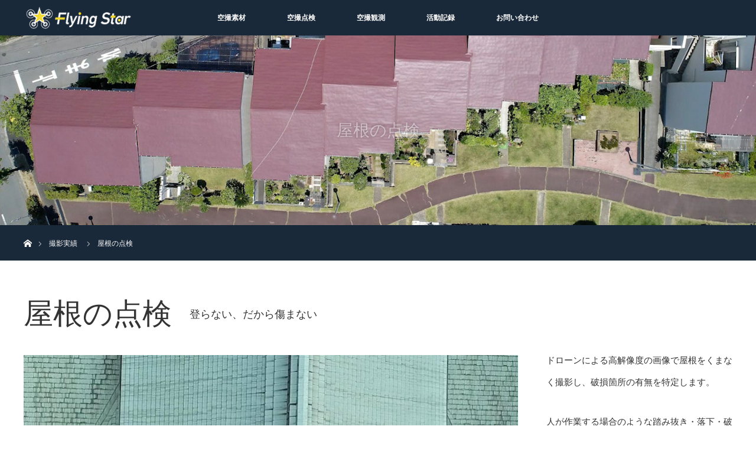

--- FILE ---
content_type: text/html; charset=UTF-8
request_url: https://flying-star.jp/works/roof/
body_size: 11648
content:
<!DOCTYPE html>
<html class="pc" lang="ja">
<head>
<meta charset="UTF-8">
<!--[if IE]><meta http-equiv="X-UA-Compatible" content="IE=edge"><![endif]-->
<meta name="viewport" content="width=device-width">
<title>屋根の点検 - Flying Star（フライングスター）</title>
<meta name="description" content="...">
<link rel="pingback" href="https://flying-star.jp/xmlrpc.php">
<meta name='robots' content='index, follow, max-image-preview:large, max-snippet:-1, max-video-preview:-1' />

<!-- Google Tag Manager for WordPress by gtm4wp.com -->
<script data-cfasync="false" data-pagespeed-no-defer>//<![CDATA[
	var gtm4wp_datalayer_name = "dataLayer";
	var dataLayer = dataLayer || [];
//]]>
</script>
<!-- End Google Tag Manager for WordPress by gtm4wp.com -->
	<!-- This site is optimized with the Yoast SEO plugin v21.8 - https://yoast.com/wordpress/plugins/seo/ -->
	<meta name="description" content="ドローンによる高解像度の画像で屋根をくまなく撮影し、破損箇所の有無を特定します。人が作業する場合のような踏み抜き・落下・破損の心配がありません。また、短時間で作業を完了することができます。" />
	<link rel="canonical" href="https://flying-star.jp/works/roof/" />
	<meta property="og:locale" content="ja_JP" />
	<meta property="og:type" content="article" />
	<meta property="og:title" content="屋根の点検 - Flying Star（フライングスター）" />
	<meta property="og:description" content="ドローンによる高解像度の画像で屋根をくまなく撮影し、破損箇所の有無を特定します。人が作業する場合のような踏み抜き・落下・破損の心配がありません。また、短時間で作業を完了することができます。" />
	<meta property="og:url" content="https://flying-star.jp/works/roof/" />
	<meta property="og:site_name" content="Flying Star（フライングスター）" />
	<meta property="article:modified_time" content="2020-07-08T03:23:13+00:00" />
	<meta name="twitter:card" content="summary_large_image" />
	<script type="application/ld+json" class="yoast-schema-graph">{"@context":"https://schema.org","@graph":[{"@type":"WebPage","@id":"https://flying-star.jp/works/roof/","url":"https://flying-star.jp/works/roof/","name":"屋根の点検 - Flying Star（フライングスター）","isPartOf":{"@id":"https://flying-star.jp/#website"},"datePublished":"2020-06-23T03:02:26+00:00","dateModified":"2020-07-08T03:23:13+00:00","description":"ドローンによる高解像度の画像で屋根をくまなく撮影し、破損箇所の有無を特定します。人が作業する場合のような踏み抜き・落下・破損の心配がありません。また、短時間で作業を完了することができます。","breadcrumb":{"@id":"https://flying-star.jp/works/roof/#breadcrumb"},"inLanguage":"ja","potentialAction":[{"@type":"ReadAction","target":["https://flying-star.jp/works/roof/"]}]},{"@type":"BreadcrumbList","@id":"https://flying-star.jp/works/roof/#breadcrumb","itemListElement":[{"@type":"ListItem","position":1,"name":"ホーム","item":"https://flying-star.jp/"},{"@type":"ListItem","position":2,"name":"撮影実績","item":"https://flying-star.jp/works/"},{"@type":"ListItem","position":3,"name":"屋根の点検"}]},{"@type":"WebSite","@id":"https://flying-star.jp/#website","url":"https://flying-star.jp/","name":"Flying Star（フライングスター）","description":"関西のドローン空撮専門事業者","potentialAction":[{"@type":"SearchAction","target":{"@type":"EntryPoint","urlTemplate":"https://flying-star.jp/?s={search_term_string}"},"query-input":"required name=search_term_string"}],"inLanguage":"ja"}]}</script>
	<!-- / Yoast SEO plugin. -->


<link rel='dns-prefetch' href='//www.google.com' />
<link rel="alternate" type="application/rss+xml" title="Flying Star（フライングスター） &raquo; フィード" href="https://flying-star.jp/feed/" />
<script type="text/javascript">
/* <![CDATA[ */
window._wpemojiSettings = {"baseUrl":"https:\/\/s.w.org\/images\/core\/emoji\/14.0.0\/72x72\/","ext":".png","svgUrl":"https:\/\/s.w.org\/images\/core\/emoji\/14.0.0\/svg\/","svgExt":".svg","source":{"concatemoji":"https:\/\/flying-star.jp\/wp-includes\/js\/wp-emoji-release.min.js?ver=6.4.7"}};
/*! This file is auto-generated */
!function(i,n){var o,s,e;function c(e){try{var t={supportTests:e,timestamp:(new Date).valueOf()};sessionStorage.setItem(o,JSON.stringify(t))}catch(e){}}function p(e,t,n){e.clearRect(0,0,e.canvas.width,e.canvas.height),e.fillText(t,0,0);var t=new Uint32Array(e.getImageData(0,0,e.canvas.width,e.canvas.height).data),r=(e.clearRect(0,0,e.canvas.width,e.canvas.height),e.fillText(n,0,0),new Uint32Array(e.getImageData(0,0,e.canvas.width,e.canvas.height).data));return t.every(function(e,t){return e===r[t]})}function u(e,t,n){switch(t){case"flag":return n(e,"\ud83c\udff3\ufe0f\u200d\u26a7\ufe0f","\ud83c\udff3\ufe0f\u200b\u26a7\ufe0f")?!1:!n(e,"\ud83c\uddfa\ud83c\uddf3","\ud83c\uddfa\u200b\ud83c\uddf3")&&!n(e,"\ud83c\udff4\udb40\udc67\udb40\udc62\udb40\udc65\udb40\udc6e\udb40\udc67\udb40\udc7f","\ud83c\udff4\u200b\udb40\udc67\u200b\udb40\udc62\u200b\udb40\udc65\u200b\udb40\udc6e\u200b\udb40\udc67\u200b\udb40\udc7f");case"emoji":return!n(e,"\ud83e\udef1\ud83c\udffb\u200d\ud83e\udef2\ud83c\udfff","\ud83e\udef1\ud83c\udffb\u200b\ud83e\udef2\ud83c\udfff")}return!1}function f(e,t,n){var r="undefined"!=typeof WorkerGlobalScope&&self instanceof WorkerGlobalScope?new OffscreenCanvas(300,150):i.createElement("canvas"),a=r.getContext("2d",{willReadFrequently:!0}),o=(a.textBaseline="top",a.font="600 32px Arial",{});return e.forEach(function(e){o[e]=t(a,e,n)}),o}function t(e){var t=i.createElement("script");t.src=e,t.defer=!0,i.head.appendChild(t)}"undefined"!=typeof Promise&&(o="wpEmojiSettingsSupports",s=["flag","emoji"],n.supports={everything:!0,everythingExceptFlag:!0},e=new Promise(function(e){i.addEventListener("DOMContentLoaded",e,{once:!0})}),new Promise(function(t){var n=function(){try{var e=JSON.parse(sessionStorage.getItem(o));if("object"==typeof e&&"number"==typeof e.timestamp&&(new Date).valueOf()<e.timestamp+604800&&"object"==typeof e.supportTests)return e.supportTests}catch(e){}return null}();if(!n){if("undefined"!=typeof Worker&&"undefined"!=typeof OffscreenCanvas&&"undefined"!=typeof URL&&URL.createObjectURL&&"undefined"!=typeof Blob)try{var e="postMessage("+f.toString()+"("+[JSON.stringify(s),u.toString(),p.toString()].join(",")+"));",r=new Blob([e],{type:"text/javascript"}),a=new Worker(URL.createObjectURL(r),{name:"wpTestEmojiSupports"});return void(a.onmessage=function(e){c(n=e.data),a.terminate(),t(n)})}catch(e){}c(n=f(s,u,p))}t(n)}).then(function(e){for(var t in e)n.supports[t]=e[t],n.supports.everything=n.supports.everything&&n.supports[t],"flag"!==t&&(n.supports.everythingExceptFlag=n.supports.everythingExceptFlag&&n.supports[t]);n.supports.everythingExceptFlag=n.supports.everythingExceptFlag&&!n.supports.flag,n.DOMReady=!1,n.readyCallback=function(){n.DOMReady=!0}}).then(function(){return e}).then(function(){var e;n.supports.everything||(n.readyCallback(),(e=n.source||{}).concatemoji?t(e.concatemoji):e.wpemoji&&e.twemoji&&(t(e.twemoji),t(e.wpemoji)))}))}((window,document),window._wpemojiSettings);
/* ]]> */
</script>
<link rel='stylesheet' id='style-css' href='https://flying-star.jp/wp-content/themes/orion_tcd037/style.css?ver=3.2.4' type='text/css' media='all' />
<style id='wp-emoji-styles-inline-css' type='text/css'>

	img.wp-smiley, img.emoji {
		display: inline !important;
		border: none !important;
		box-shadow: none !important;
		height: 1em !important;
		width: 1em !important;
		margin: 0 0.07em !important;
		vertical-align: -0.1em !important;
		background: none !important;
		padding: 0 !important;
	}
</style>
<link rel='stylesheet' id='wp-block-library-css' href='https://flying-star.jp/wp-includes/css/dist/block-library/style.min.css?ver=6.4.7' type='text/css' media='all' />
<style id='classic-theme-styles-inline-css' type='text/css'>
/*! This file is auto-generated */
.wp-block-button__link{color:#fff;background-color:#32373c;border-radius:9999px;box-shadow:none;text-decoration:none;padding:calc(.667em + 2px) calc(1.333em + 2px);font-size:1.125em}.wp-block-file__button{background:#32373c;color:#fff;text-decoration:none}
</style>
<style id='global-styles-inline-css' type='text/css'>
body{--wp--preset--color--black: #000000;--wp--preset--color--cyan-bluish-gray: #abb8c3;--wp--preset--color--white: #ffffff;--wp--preset--color--pale-pink: #f78da7;--wp--preset--color--vivid-red: #cf2e2e;--wp--preset--color--luminous-vivid-orange: #ff6900;--wp--preset--color--luminous-vivid-amber: #fcb900;--wp--preset--color--light-green-cyan: #7bdcb5;--wp--preset--color--vivid-green-cyan: #00d084;--wp--preset--color--pale-cyan-blue: #8ed1fc;--wp--preset--color--vivid-cyan-blue: #0693e3;--wp--preset--color--vivid-purple: #9b51e0;--wp--preset--gradient--vivid-cyan-blue-to-vivid-purple: linear-gradient(135deg,rgba(6,147,227,1) 0%,rgb(155,81,224) 100%);--wp--preset--gradient--light-green-cyan-to-vivid-green-cyan: linear-gradient(135deg,rgb(122,220,180) 0%,rgb(0,208,130) 100%);--wp--preset--gradient--luminous-vivid-amber-to-luminous-vivid-orange: linear-gradient(135deg,rgba(252,185,0,1) 0%,rgba(255,105,0,1) 100%);--wp--preset--gradient--luminous-vivid-orange-to-vivid-red: linear-gradient(135deg,rgba(255,105,0,1) 0%,rgb(207,46,46) 100%);--wp--preset--gradient--very-light-gray-to-cyan-bluish-gray: linear-gradient(135deg,rgb(238,238,238) 0%,rgb(169,184,195) 100%);--wp--preset--gradient--cool-to-warm-spectrum: linear-gradient(135deg,rgb(74,234,220) 0%,rgb(151,120,209) 20%,rgb(207,42,186) 40%,rgb(238,44,130) 60%,rgb(251,105,98) 80%,rgb(254,248,76) 100%);--wp--preset--gradient--blush-light-purple: linear-gradient(135deg,rgb(255,206,236) 0%,rgb(152,150,240) 100%);--wp--preset--gradient--blush-bordeaux: linear-gradient(135deg,rgb(254,205,165) 0%,rgb(254,45,45) 50%,rgb(107,0,62) 100%);--wp--preset--gradient--luminous-dusk: linear-gradient(135deg,rgb(255,203,112) 0%,rgb(199,81,192) 50%,rgb(65,88,208) 100%);--wp--preset--gradient--pale-ocean: linear-gradient(135deg,rgb(255,245,203) 0%,rgb(182,227,212) 50%,rgb(51,167,181) 100%);--wp--preset--gradient--electric-grass: linear-gradient(135deg,rgb(202,248,128) 0%,rgb(113,206,126) 100%);--wp--preset--gradient--midnight: linear-gradient(135deg,rgb(2,3,129) 0%,rgb(40,116,252) 100%);--wp--preset--font-size--small: 13px;--wp--preset--font-size--medium: 20px;--wp--preset--font-size--large: 36px;--wp--preset--font-size--x-large: 42px;--wp--preset--spacing--20: 0.44rem;--wp--preset--spacing--30: 0.67rem;--wp--preset--spacing--40: 1rem;--wp--preset--spacing--50: 1.5rem;--wp--preset--spacing--60: 2.25rem;--wp--preset--spacing--70: 3.38rem;--wp--preset--spacing--80: 5.06rem;--wp--preset--shadow--natural: 6px 6px 9px rgba(0, 0, 0, 0.2);--wp--preset--shadow--deep: 12px 12px 50px rgba(0, 0, 0, 0.4);--wp--preset--shadow--sharp: 6px 6px 0px rgba(0, 0, 0, 0.2);--wp--preset--shadow--outlined: 6px 6px 0px -3px rgba(255, 255, 255, 1), 6px 6px rgba(0, 0, 0, 1);--wp--preset--shadow--crisp: 6px 6px 0px rgba(0, 0, 0, 1);}:where(.is-layout-flex){gap: 0.5em;}:where(.is-layout-grid){gap: 0.5em;}body .is-layout-flow > .alignleft{float: left;margin-inline-start: 0;margin-inline-end: 2em;}body .is-layout-flow > .alignright{float: right;margin-inline-start: 2em;margin-inline-end: 0;}body .is-layout-flow > .aligncenter{margin-left: auto !important;margin-right: auto !important;}body .is-layout-constrained > .alignleft{float: left;margin-inline-start: 0;margin-inline-end: 2em;}body .is-layout-constrained > .alignright{float: right;margin-inline-start: 2em;margin-inline-end: 0;}body .is-layout-constrained > .aligncenter{margin-left: auto !important;margin-right: auto !important;}body .is-layout-constrained > :where(:not(.alignleft):not(.alignright):not(.alignfull)){max-width: var(--wp--style--global--content-size);margin-left: auto !important;margin-right: auto !important;}body .is-layout-constrained > .alignwide{max-width: var(--wp--style--global--wide-size);}body .is-layout-flex{display: flex;}body .is-layout-flex{flex-wrap: wrap;align-items: center;}body .is-layout-flex > *{margin: 0;}body .is-layout-grid{display: grid;}body .is-layout-grid > *{margin: 0;}:where(.wp-block-columns.is-layout-flex){gap: 2em;}:where(.wp-block-columns.is-layout-grid){gap: 2em;}:where(.wp-block-post-template.is-layout-flex){gap: 1.25em;}:where(.wp-block-post-template.is-layout-grid){gap: 1.25em;}.has-black-color{color: var(--wp--preset--color--black) !important;}.has-cyan-bluish-gray-color{color: var(--wp--preset--color--cyan-bluish-gray) !important;}.has-white-color{color: var(--wp--preset--color--white) !important;}.has-pale-pink-color{color: var(--wp--preset--color--pale-pink) !important;}.has-vivid-red-color{color: var(--wp--preset--color--vivid-red) !important;}.has-luminous-vivid-orange-color{color: var(--wp--preset--color--luminous-vivid-orange) !important;}.has-luminous-vivid-amber-color{color: var(--wp--preset--color--luminous-vivid-amber) !important;}.has-light-green-cyan-color{color: var(--wp--preset--color--light-green-cyan) !important;}.has-vivid-green-cyan-color{color: var(--wp--preset--color--vivid-green-cyan) !important;}.has-pale-cyan-blue-color{color: var(--wp--preset--color--pale-cyan-blue) !important;}.has-vivid-cyan-blue-color{color: var(--wp--preset--color--vivid-cyan-blue) !important;}.has-vivid-purple-color{color: var(--wp--preset--color--vivid-purple) !important;}.has-black-background-color{background-color: var(--wp--preset--color--black) !important;}.has-cyan-bluish-gray-background-color{background-color: var(--wp--preset--color--cyan-bluish-gray) !important;}.has-white-background-color{background-color: var(--wp--preset--color--white) !important;}.has-pale-pink-background-color{background-color: var(--wp--preset--color--pale-pink) !important;}.has-vivid-red-background-color{background-color: var(--wp--preset--color--vivid-red) !important;}.has-luminous-vivid-orange-background-color{background-color: var(--wp--preset--color--luminous-vivid-orange) !important;}.has-luminous-vivid-amber-background-color{background-color: var(--wp--preset--color--luminous-vivid-amber) !important;}.has-light-green-cyan-background-color{background-color: var(--wp--preset--color--light-green-cyan) !important;}.has-vivid-green-cyan-background-color{background-color: var(--wp--preset--color--vivid-green-cyan) !important;}.has-pale-cyan-blue-background-color{background-color: var(--wp--preset--color--pale-cyan-blue) !important;}.has-vivid-cyan-blue-background-color{background-color: var(--wp--preset--color--vivid-cyan-blue) !important;}.has-vivid-purple-background-color{background-color: var(--wp--preset--color--vivid-purple) !important;}.has-black-border-color{border-color: var(--wp--preset--color--black) !important;}.has-cyan-bluish-gray-border-color{border-color: var(--wp--preset--color--cyan-bluish-gray) !important;}.has-white-border-color{border-color: var(--wp--preset--color--white) !important;}.has-pale-pink-border-color{border-color: var(--wp--preset--color--pale-pink) !important;}.has-vivid-red-border-color{border-color: var(--wp--preset--color--vivid-red) !important;}.has-luminous-vivid-orange-border-color{border-color: var(--wp--preset--color--luminous-vivid-orange) !important;}.has-luminous-vivid-amber-border-color{border-color: var(--wp--preset--color--luminous-vivid-amber) !important;}.has-light-green-cyan-border-color{border-color: var(--wp--preset--color--light-green-cyan) !important;}.has-vivid-green-cyan-border-color{border-color: var(--wp--preset--color--vivid-green-cyan) !important;}.has-pale-cyan-blue-border-color{border-color: var(--wp--preset--color--pale-cyan-blue) !important;}.has-vivid-cyan-blue-border-color{border-color: var(--wp--preset--color--vivid-cyan-blue) !important;}.has-vivid-purple-border-color{border-color: var(--wp--preset--color--vivid-purple) !important;}.has-vivid-cyan-blue-to-vivid-purple-gradient-background{background: var(--wp--preset--gradient--vivid-cyan-blue-to-vivid-purple) !important;}.has-light-green-cyan-to-vivid-green-cyan-gradient-background{background: var(--wp--preset--gradient--light-green-cyan-to-vivid-green-cyan) !important;}.has-luminous-vivid-amber-to-luminous-vivid-orange-gradient-background{background: var(--wp--preset--gradient--luminous-vivid-amber-to-luminous-vivid-orange) !important;}.has-luminous-vivid-orange-to-vivid-red-gradient-background{background: var(--wp--preset--gradient--luminous-vivid-orange-to-vivid-red) !important;}.has-very-light-gray-to-cyan-bluish-gray-gradient-background{background: var(--wp--preset--gradient--very-light-gray-to-cyan-bluish-gray) !important;}.has-cool-to-warm-spectrum-gradient-background{background: var(--wp--preset--gradient--cool-to-warm-spectrum) !important;}.has-blush-light-purple-gradient-background{background: var(--wp--preset--gradient--blush-light-purple) !important;}.has-blush-bordeaux-gradient-background{background: var(--wp--preset--gradient--blush-bordeaux) !important;}.has-luminous-dusk-gradient-background{background: var(--wp--preset--gradient--luminous-dusk) !important;}.has-pale-ocean-gradient-background{background: var(--wp--preset--gradient--pale-ocean) !important;}.has-electric-grass-gradient-background{background: var(--wp--preset--gradient--electric-grass) !important;}.has-midnight-gradient-background{background: var(--wp--preset--gradient--midnight) !important;}.has-small-font-size{font-size: var(--wp--preset--font-size--small) !important;}.has-medium-font-size{font-size: var(--wp--preset--font-size--medium) !important;}.has-large-font-size{font-size: var(--wp--preset--font-size--large) !important;}.has-x-large-font-size{font-size: var(--wp--preset--font-size--x-large) !important;}
.wp-block-navigation a:where(:not(.wp-element-button)){color: inherit;}
:where(.wp-block-post-template.is-layout-flex){gap: 1.25em;}:where(.wp-block-post-template.is-layout-grid){gap: 1.25em;}
:where(.wp-block-columns.is-layout-flex){gap: 2em;}:where(.wp-block-columns.is-layout-grid){gap: 2em;}
.wp-block-pullquote{font-size: 1.5em;line-height: 1.6;}
</style>
<link rel='stylesheet' id='contact-form-7-css' href='https://flying-star.jp/wp-content/plugins/contact-form-7/includes/css/styles.css?ver=5.4.1' type='text/css' media='all' />
<link rel='stylesheet' id='wpsm_ac-font-awesome-front-css' href='https://flying-star.jp/wp-content/plugins/responsive-accordion-and-collapse/css/font-awesome/css/font-awesome.min.css?ver=6.4.7' type='text/css' media='all' />
<link rel='stylesheet' id='wpsm_ac_bootstrap-front-css' href='https://flying-star.jp/wp-content/plugins/responsive-accordion-and-collapse/css/bootstrap-front.css?ver=6.4.7' type='text/css' media='all' />
<script type="text/javascript" src="https://flying-star.jp/wp-includes/js/jquery/jquery.min.js?ver=3.7.1" id="jquery-core-js"></script>
<script type="text/javascript" src="https://flying-star.jp/wp-includes/js/jquery/jquery-migrate.min.js?ver=3.4.1" id="jquery-migrate-js"></script>
<script type="text/javascript" src="https://flying-star.jp/wp-content/plugins/duracelltomi-google-tag-manager/js/gtm4wp-form-move-tracker.js?ver=1.13.1" id="gtm4wp-form-move-tracker-js"></script>
<link rel="https://api.w.org/" href="https://flying-star.jp/wp-json/" /><link rel='shortlink' href='https://flying-star.jp/?p=301' />
<link rel="alternate" type="application/json+oembed" href="https://flying-star.jp/wp-json/oembed/1.0/embed?url=https%3A%2F%2Fflying-star.jp%2Fworks%2Froof%2F" />
<link rel="alternate" type="text/xml+oembed" href="https://flying-star.jp/wp-json/oembed/1.0/embed?url=https%3A%2F%2Fflying-star.jp%2Fworks%2Froof%2F&#038;format=xml" />

<!-- Google Tag Manager for WordPress by gtm4wp.com -->
<script data-cfasync="false" data-pagespeed-no-defer>//<![CDATA[
	var dataLayer_content = {"pagePostType":"distinations","pagePostType2":"single-distinations","pagePostAuthor":"admin"};
	dataLayer.push( dataLayer_content );//]]>
</script>
<script data-cfasync="false">//<![CDATA[
(function(w,d,s,l,i){w[l]=w[l]||[];w[l].push({'gtm.start':
new Date().getTime(),event:'gtm.js'});var f=d.getElementsByTagName(s)[0],
j=d.createElement(s),dl=l!='dataLayer'?'&l='+l:'';j.async=true;j.src=
'//www.googletagmanager.com/gtm.'+'js?id='+i+dl;f.parentNode.insertBefore(j,f);
})(window,document,'script','dataLayer','GTM-M2LP5W3');//]]>
</script>
<!-- End Google Tag Manager -->
<!-- End Google Tag Manager for WordPress by gtm4wp.com -->
<script src="https://flying-star.jp/wp-content/themes/orion_tcd037/js/jquery.easing.1.3.js?ver=3.2.4"></script>
<script src="https://flying-star.jp/wp-content/themes/orion_tcd037/js/jscript.js?ver=3.2.4"></script>


<link rel="stylesheet" media="screen and (max-width:970px)" href="https://flying-star.jp/wp-content/themes/orion_tcd037/footer-bar/footer-bar.css?ver=3.2.4">
<script src="https://flying-star.jp/wp-content/themes/orion_tcd037/js/comment.js?ver=3.2.4"></script>
<script src="https://flying-star.jp/wp-content/themes/orion_tcd037/js/header_fix.js?ver=3.2.4"></script>

<link rel="stylesheet" media="screen and (max-width:970px)" href="https://flying-star.jp/wp-content/themes/orion_tcd037/responsive.css?ver=3.2.4">

<style type="text/css">
body, input, textarea { font-family: "Segoe UI", Verdana, "游ゴシック", YuGothic, "Hiragino Kaku Gothic ProN", Meiryo, sans-serif; }
.rich_font { font-family: "Times New Roman" , "游明朝" , "Yu Mincho" , "游明朝体" , "YuMincho" , "ヒラギノ明朝 Pro W3" , "Hiragino Mincho Pro" , "HiraMinProN-W3" , "HGS明朝E" , "ＭＳ Ｐ明朝" , "MS PMincho" , serif; font-weight:400; }

body { font-size:15px; }

.pc #header .logo { font-size:21px; }
.mobile #header .logo { font-size:18px; }
#header_logo_index .logo { font-size:40px; }
#footer_logo .logo { font-size:40px; }
#header_logo_index .desc { font-size:12px; }
#footer_logo .desc { font-size:12px; }
.pc #index_content1 .index_content_header .headline { font-size:45px; }
.pc #index_content1 .index_content_header .desc { font-size:15px; }
.pc #index_content2 .index_content_header .headline { font-size:40px; }
.pc #index_content2 .index_content_header .desc { font-size:15px; }
.pc #index_dis .index_content_header .headline { font-size:40px; }
.pc #index_dis .index_content_header .desc { font-size:18px; }

.pc #index_dis .index_content_header3 .headline { font-size:40px; }
.pc #index_dis .index_content_header3 .desc { font-size:18px; }

#post_title { font-size:30px; }
.post_content { font-size:15px; }

.pc #header, #bread_crumb, .pc #global_menu ul ul a, #index_dis_slider .link, #previous_next_post .label, #related_post .headline span, #comment_headline span, .side_headline span, .widget_search #search-btn input, .widget_search #searchsubmit, .side_widget.google_search #searchsubmit, .page_navi span.current, .mobile #global_menu li a, a.menu_button:hover, a.menu_button.active
 { background-color:#1A293A; }

.footer_menu li.no_link a { color:#1A293A; }

.post_content a{ color:#158CBF; }
a:hover, #comment_header ul li a:hover, .pc #global_menu > ul > li.active > a, .pc #global_menu li.current-menu-item > a, .pc #global_menu > ul > li > a:hover, #header_logo .logo a:hover, #bread_crumb li.home a:hover:before, #bread_crumb li a:hover
 { color:#158CBF; }

#global_menu ul ul a:hover, #return_top a:hover, .next_page_link a:hover, .page_navi a:hover, .collapse_category_list li a:hover .count, .index_box_list .link:hover, .index_content_header2 .link a:hover, #index_blog_list li .category a:hover, .slick-arrow:hover, #index_dis_slider .link:hover, #header_logo_index .link:hover,
 #previous_next_page a:hover, .page_navi p.back a:hover, #post_meta_top .category a:hover, .collapse_category_list li a:hover .count, .mobile #global_menu li a:hover,
   #wp-calendar td a:hover, #wp-calendar #prev a:hover, #wp-calendar #next a:hover, .widget_search #search-btn input:hover, .widget_search #searchsubmit:hover, .side_widget.google_search #searchsubmit:hover,
    #submit_comment:hover, #comment_header ul li a:hover, #comment_header ul li.comment_switch_active a, #comment_header #comment_closed p, #post_pagination a:hover, #post_pagination p, a.menu_button:hover, .mobile .footer_menu a:hover, .mobile #footer_menu_bottom li a:hover, .post_content .bt_orion:hover
     { background-color:#158CBF; }

#comment_textarea textarea:focus, #guest_info input:focus, #comment_header ul li a:hover, #comment_header ul li.comment_switch_active a, #comment_header #comment_closed p
 { border-color:#158CBF; }

#comment_header ul li.comment_switch_active a:after, #comment_header #comment_closed p:after
 { border-color:#158CBF transparent transparent transparent; }

.collapse_category_list li a:before
 { border-color: transparent transparent transparent #158CBF; }




@media screen and (max-width: 800px) {
  #header_logo_index .logo img {
    width: 300px;
  }
}

#header_logo_index {
  top: calc(75% - 20px);
}

.yt{
  position:relative;
  width:100%;
  padding-top:56.25%;
}

.yt iframe{
  position:absolute;
  top:0;
  right:0;
  width:100%;
  height:100%;
}

.grecaptcha-badge {
  visibility: hidden;
}

.index_box_list .link {
  background: #158CBF !important; 
}
.index_box_list .link:hover {
  background: #ccc !important; 
}

.bt_orion {
  background: #158CBF !important; 
}
.bt_orion:hover {
  background: #ccc !important; 
}




</style>

<link rel="stylesheet" href="https://flying-star.jp/wp-content/themes/orion_tcd037/js/slick.css?ver=3.2.4">
<script src="https://flying-star.jp/wp-content/themes/orion_tcd037/js/slick.min.js?ver=3.2.4"></script>

<script type="text/javascript">
jQuery(document).ready(function($){

  $('#single_slider').slick({
    infinite: false,
    dots: false,
    arrows: true,
    slidesToShow: 1,
    slidesToScroll: 1,
    adaptiveHeight: false,
    autoplay: true,
    fade: true,
    easing: 'easeOutExpo',
    speed: 1000,
    autoplaySpeed: 10000,
    asNavFor: '#single_slider_nav'
  });

  $('#single_slider_nav').slick({
    focusOnSelect: true,
    infinite: false,
    dots: false,
    arrows: false,
    slidesToShow: 7,
    slidesToScroll: 1,
    autoplay: false,
    asNavFor: '#single_slider'
  });

});
</script>
<link rel="stylesheet" href="https://flying-star.jp/wp-content/themes/orion_tcd037/js/vegas.min.css?ver=3.2.4">
<script src="https://flying-star.jp/wp-content/themes/orion_tcd037/js/vegas.min.js?ver=3.2.4"></script>
<script type="text/javascript">
jQuery(document).ready(function($){

$("#header_video").vegas({
    timer: false,
    slides: [
        { src: 'https://flying-star.jp/wp-content/uploads/2021/12/fs_mv_sp-2.jpg',          video: {
                   src: [ 'https://flying-star.jp/wp-content/uploads/tcd-w/flying-starPV4.mp4'], loop: true, mute: true
                 },
        }
    ]
});

});
</script>

<script type="text/javascript">
jQuery(document).ready(function($) {

  $("a").bind("focus",function(){if(this.blur)this.blur();});
  $("a.target_blank").attr("target","_blank");

  $('#return_top a, #header_logo_index a').click(function() {
    var myHref= $(this).attr("href");
          var myPos = $(myHref).offset().top;
        $("html,body").animate({scrollTop : myPos}, 1000, 'easeOutExpo');
    return false;
  });

  $(window).load(function() {
   $('#header_image .title').delay(1000).fadeIn(3000);
  });


});
</script>

<style type="text/css"></style><link rel="stylesheet" href="https://flying-star.jp/wp-content/themes/orion_tcd037/pagebuilder/assets/css/pagebuilder.css?ver=1.3.4">
<style type="text/css">
.tcd-pb-row.row1 { margin-bottom:30px; background-color:#ffffff; }
.tcd-pb-row.row1 .tcd-pb-row-inner { margin-left:-15px; margin-right:-15px; }
.tcd-pb-row.row1 .tcd-pb-col.col1 { width:71.9216%; padding-left:15px; padding-right:15px; }
.tcd-pb-row.row1 .tcd-pb-col.col2 { width:28.0783%; padding-left:15px; padding-right:15px; }
.tcd-pb-row.row1 .tcd-pb-col.col1 .tcd-pb-widget.widget1 { margin-bottom:30px; }
.tcd-pb-row.row1 .tcd-pb-col.col2 .tcd-pb-widget.widget1 { margin-bottom:30px; }
@media only screen and (max-width:767px) {
  .tcd-pb-row.row1 { margin-bottom:30px; }
  .tcd-pb-row.row1 .tcd-pb-row-inner { margin-left:-15px; margin-right:-15px; }
  .tcd-pb-row.row1 .tcd-pb-col.col1 { padding-left:15px; padding-right:15px; }
  .tcd-pb-row.row1 .tcd-pb-col.col1 { width:100%; float:none; margin-bottom:30px; }
  .tcd-pb-row.row1 .tcd-pb-col.col1 .tcd-pb-widget.widget1 { margin-bottom:30px; }
  .tcd-pb-row.row1 .tcd-pb-col.col2 { padding-left:15px; padding-right:15px; }
  .tcd-pb-row.row1 .tcd-pb-col.col2 { width:100%; float:none; }
  .tcd-pb-row.row1 .tcd-pb-col.col2 .tcd-pb-widget.widget1 { margin-bottom:30px; }
}
.tcd-pb-row.row2 { margin-bottom:30px; background-color:#ffffff; }
.tcd-pb-row.row2 .tcd-pb-col.col1 { width:100%; }
.tcd-pb-row.row2 .tcd-pb-col.col1 .tcd-pb-widget.widget1 { margin-bottom:30px; }
@media only screen and (max-width:767px) {
  .tcd-pb-row.row2 { margin-bottom:30px; }
  .tcd-pb-row.row2 .tcd-pb-col.col1 .tcd-pb-widget.widget1 { margin-bottom:30px; }
}
</style>

<link rel="icon" href="https://flying-star.jp/wp-content/uploads/2020/06/flyingstar-favicon.png" sizes="32x32" />
<link rel="icon" href="https://flying-star.jp/wp-content/uploads/2020/06/flyingstar-favicon.png" sizes="192x192" />
<link rel="apple-touch-icon" href="https://flying-star.jp/wp-content/uploads/2020/06/flyingstar-favicon.png" />
<meta name="msapplication-TileImage" content="https://flying-star.jp/wp-content/uploads/2020/06/flyingstar-favicon.png" />
<link rel="stylesheet" href="https://flying-star.jp/wp-content/themes/orion_tcd037/js/pannellum.css"/>
<script src="https://flying-star.jp/wp-content/themes/orion_tcd037/js/pannellum.js"></script>
<link rel="stylesheet" href="https://flying-star.jp/wp-content/themes/orion_tcd037/js/video-js.css">
<script src="https://flying-star.jp/wp-content/themes/orion_tcd037/js/video.js"></script>
<script src="https://flying-star.jp/wp-content/themes/orion_tcd037/js/videojs-pannellum-plugin.js"></script>
</head>
<body id="body" class="distinations-template-default single single-distinations postid-301">


 <div id="top">

  <div id="header">
   <div id="header_inner">
    <div id="header_logo">
     <div id="logo_image">
 <h1 class="logo">
  <a href="https://flying-star.jp/" title="Flying Star（フライングスター）" data-label="Flying Star（フライングスター）"><img src="https://flying-star.jp/wp-content/uploads/2020/05/gnavi_logo.png?1762899434" alt="Flying Star（フライングスター）" title="Flying Star（フライングスター）" /></a>
 </h1>
</div>
    </div>
        <a href="#" class="menu_button"><span>menu</span></a>
    <div id="global_menu">
     <ul id="menu-%e3%83%a1%e3%82%a4%e3%83%b3%e3%83%a1%e3%83%8b%e3%83%a5%e3%83%bc" class="menu"><li id="menu-item-30" class="menu-item menu-item-type-post_type menu-item-object-page menu-item-has-children menu-item-30"><a href="https://flying-star.jp/air_sozai/">空撮素材</a>
<ul class="sub-menu">
	<li id="menu-item-168" class="menu-item menu-item-type-post_type menu-item-object-page menu-item-168"><a href="https://flying-star.jp/air_sozai/general/">一般空撮</a></li>
	<li id="menu-item-167" class="menu-item menu-item-type-post_type menu-item-object-page menu-item-167"><a href="https://flying-star.jp/air_sozai/micro/">マイクロドローン</a></li>
	<li id="menu-item-166" class="menu-item menu-item-type-post_type menu-item-object-page menu-item-166"><a href="https://flying-star.jp/air_sozai/360vr/">360度VR撮影</a></li>
</ul>
</li>
<li id="menu-item-29" class="menu-item menu-item-type-post_type menu-item-object-page menu-item-has-children menu-item-29"><a href="https://flying-star.jp/air_tenken/">空撮点検</a>
<ul class="sub-menu">
	<li id="menu-item-165" class="menu-item menu-item-type-post_type menu-item-object-page menu-item-165"><a href="https://flying-star.jp/air_tenken/solar/">ソーラーパネル点検</a></li>
	<li id="menu-item-164" class="menu-item menu-item-type-post_type menu-item-object-page menu-item-164"><a href="https://flying-star.jp/air_tenken/roof/">屋根の点検</a></li>
	<li id="menu-item-163" class="menu-item menu-item-type-post_type menu-item-object-page menu-item-163"><a href="https://flying-star.jp/air_tenken/elios/">狭小空間点検</a></li>
</ul>
</li>
<li id="menu-item-28" class="menu-item menu-item-type-post_type menu-item-object-page menu-item-has-children menu-item-28"><a href="https://flying-star.jp/air_kansoku/">空撮観測</a>
<ul class="sub-menu">
	<li id="menu-item-169" class="menu-item menu-item-type-custom menu-item-object-custom menu-item-169"><a href="/air_kansoku/#sports">団体スポーツ</a></li>
	<li id="menu-item-170" class="menu-item menu-item-type-custom menu-item-object-custom menu-item-170"><a href="/air_kansoku/#animal">害獣生態観測</a></li>
</ul>
</li>
<li id="menu-item-77" class="menu-item menu-item-type-custom menu-item-object-custom menu-item-has-children menu-item-77"><a href="/works/">活動記録</a>
<ul class="sub-menu">
	<li id="menu-item-32" class="menu-item menu-item-type-custom menu-item-object-custom menu-item-32"><a href="/works/">撮影実績</a></li>
	<li id="menu-item-142" class="menu-item menu-item-type-post_type menu-item-object-page current_page_parent menu-item-142"><a href="https://flying-star.jp/blogs/">ブログ</a></li>
	<li id="menu-item-76" class="menu-item menu-item-type-custom menu-item-object-custom menu-item-76"><a href="/news">お知らせ一覧</a></li>
</ul>
</li>
<li id="menu-item-27" class="menu-item menu-item-type-post_type menu-item-object-page menu-item-has-children menu-item-27"><a href="https://flying-star.jp/contact/">お問い合わせ</a>
<ul class="sub-menu">
	<li id="menu-item-143" class="menu-item menu-item-type-post_type menu-item-object-page menu-item-143"><a href="https://flying-star.jp/contact/">撮影のご依頼</a></li>
	<li id="menu-item-144" class="menu-item menu-item-type-custom menu-item-object-custom menu-item-144"><a href="/contact/#faq">FAQ</a></li>
	<li id="menu-item-338" class="menu-item menu-item-type-post_type menu-item-object-page menu-item-338"><a href="https://flying-star.jp/profile/">事業概要</a></li>
</ul>
</li>
</ul>    </div>
       </div><!-- END #header_inner -->
  </div><!-- END #header -->

  
 </div><!-- END #top -->

 <div id="main_contents" class="clearfix">

<div id="header_image">
 <div class="image"><img src="https://flying-star.jp/wp-content/uploads/2020/06/roof-1280.jpg" title="" alt="" /></div>
 <div class="caption" style="text-shadow:0px 0px 4px #333333; color:#FFFFFF; ">
  <p class="title rich_font" style="font-size:28px;">屋根の点検</p>
 </div>
</div>

<div id="bread_crumb">

<ul class="clearfix" itemscope itemtype="http://schema.org/BreadcrumbList">
 <li itemprop="itemListElement" itemscope itemtype="http://schema.org/ListItem" class="home"><a itemprop="item" href="https://flying-star.jp/"><span itemprop="name">ホーム</span></a><meta itemprop="position" content="1" /></li>

 <li itemprop="itemListElement" itemscope itemtype="http://schema.org/ListItem"><a itemprop="item" href="https://flying-star.jp/works/"><span itemprop="name">撮影実績</span></a><meta itemprop="position" content="2" /></li>
 <li itemprop="itemListElement" itemscope itemtype="http://schema.org/ListItem" class="last"><span itemprop="name">屋根の点検</span><meta itemprop="position" content="3" /></li>

</ul>
</div>

<div id="main_col">

  
  <div id="dis_single_title" class="clearfix">
   <h2 class="title rich_font">屋根の点検</h2>
   <p class="desc">登らない、だから傷まない</p>  </div>

  <div id="article" class="dis_post_content">

   <div class="post_content clearfix">
    <div id="tcd-pb-wrap">
 <div class="tcd-pb-row row1">
  <div class="tcd-pb-row-inner clearfix">
   <div class="tcd-pb-col col1">
    <div class="tcd-pb-widget widget1 pb-widget-editor">
<div id="single_slider_wrap">

 <div id="single_slider">

    <div class="item">
      <img decoding="async" src="https://flying-star.jp/wp-content/uploads/2020/06/roof_a-840x580.jpg" />
     </div>
    <div class="item">
      <img decoding="async" src="https://flying-star.jp/wp-content/uploads/2020/06/roof_g-840x580.jpg" />
     </div>
    <div class="item">
      <img decoding="async" src="https://flying-star.jp/wp-content/uploads/2020/06/roof_c-840x580.jpg" />
     </div>
    <div class="item">
      <img decoding="async" src="https://flying-star.jp/wp-content/uploads/2020/06/roof_e-840x580.jpg" />
     </div>
    <div class="item">
      <img decoding="async" src="https://flying-star.jp/wp-content/uploads/2020/06/roof_d-840x580.jpg" />
     </div>
  
 </div><!-- END #single_slider_area -->

 <div id="single_slider_nav">

    <div class="item">
   <img decoding="async" src="https://flying-star.jp/wp-content/uploads/2020/06/roof_a-200x200.jpg" />
  </div>
    <div class="item">
   <img decoding="async" src="https://flying-star.jp/wp-content/uploads/2020/06/roof_g-200x200.jpg" />
  </div>
    <div class="item">
   <img decoding="async" src="https://flying-star.jp/wp-content/uploads/2020/06/roof_c-200x200.jpg" />
  </div>
    <div class="item">
   <img decoding="async" src="https://flying-star.jp/wp-content/uploads/2020/06/roof_e-200x200.jpg" />
  </div>
    <div class="item">
   <img decoding="async" src="https://flying-star.jp/wp-content/uploads/2020/06/roof_d-200x200.jpg" />
  </div>
  
 </div><!-- END #single_slider_area -->

</div><!-- END #single_slider_wrap -->


    </div>
   </div>
   <div class="tcd-pb-col col2">
    <div class="tcd-pb-widget widget1 pb-widget-editor">
<p>ドローンによる高解像度の画像で屋根をくまなく撮影し、破損箇所の有無を特定します。</p>
<p>人が作業する場合のような踏み抜き・落下・破損の心配がありません。また、短時間で作業を完了することができます。</p>
<p>空港、ヘリポート、鉄道、幹線道路の近くなどドローンを航行できない場合、または離発着場が確保できない場合、遮蔽物によって物理的に飛行が困難な場合があります。そのような場合でも、超長尺のロッドカメラによる撮影が可能の場合もありますので、一度お問い合わせください。</p>
<div style="text-align: center;"><a class="bt_orion mt30" href="/contact">撮影や見積もりのご依頼</a></div>
    </div>
   </div>
  </div>
 </div>
 <div class="tcd-pb-row row2">
  <div class="tcd-pb-row-inner clearfix">
   <div class="tcd-pb-col col1">
    <div class="tcd-pb-widget widget1 pb-widget-editor">
<div id="single_tab_wrap">

 <ol id="single_tab" class="clearfix">
    <li><a href="#single_tab_content1">動画1</a></li>
    <li><a href="#single_tab_content2">動画2</a></li>
    <li><a href="#single_tab_content3">動画3</a></li>
   </ol>

 <div id="single_tab_contents">

    <div class="single_tab_content" id="single_tab_content1">
   <h3 class="headline rich_font">屋根点検PV</h3>
   <div class="yt"><iframe src="https://www.youtube.com/embed/ViJ0ENesxTQ?modestbranding=1&#038;loop=1&#038;playlist=ViJ0ENesxTQ" frameborder="0" allowfullscreen="allowfullscreen"></iframe></div>
  </div>
    <div class="single_tab_content" id="single_tab_content2">
   <h3 class="headline rich_font">集合住宅屋根映像</h3>
   <div class="yt"><iframe src="https://www.youtube.com/embed/cg-Y_dK8WLs?modestbranding=1&#038;loop=1&#038;playlist=cg-Y_dK8WLs" frameborder="0" allowfullscreen="allowfullscreen"></iframe></div>
  </div>
    <div class="single_tab_content" id="single_tab_content3">
   <h3 class="headline rich_font"></h3>
   <p>集合住宅の屋根改修工事のビフォー映像。</p>
<div class="yt"><iframe src="https://www.youtube.com/embed/VbIAUC4voEY?modestbranding=1&#038;loop=1&#038;playlist=VbIAUC4voEY" frameborder="0" allowfullscreen="allowfullscreen"></iframe></div>
  </div>
  
 </div><!-- END #single_tab_contents -->

</div><!-- END #single_tab_wrap -->


    </div>
   </div>
  </div>
 </div>
</div>
       </div>

  </div><!-- END #article -->

  
</div><!-- END #main_col -->


 </div><!-- END #main_contents -->

<div id="footer_wrapper">
 <div id="footer_top">
  <div id="footer_top_inner">

   <!-- footer logo -->
      <div id="footer_logo">
    <div class="logo_area">
 <p class="logo"><a href="https://flying-star.jp/" title="Flying Star（フライングスター）"><img src="https://flying-star.jp/wp-content/uploads/2020/05/gnavi_logo_sp.png?1762899434" alt="Flying Star（フライングスター）" title="Flying Star（フライングスター）" /></a></p>
</div>
   </div>
   
   <!-- footer menu -->
      <div id="footer_menu" class="clearfix">
        <div id="footer-menu1" class="footer_menu clearfix">
     <ul id="menu-%e3%83%95%e3%83%83%e3%82%bf%e3%83%bc%e3%83%a1%e3%83%8b%e3%83%a5%e3%83%bc1" class="menu"><li id="menu-item-171" class="menu-item menu-item-type-post_type menu-item-object-page menu-item-171"><a href="https://flying-star.jp/profile/">事業概要</a></li>
</ul>    </div>
            <div id="footer-menu2" class="footer_menu clearfix">
     <ul id="menu-%e3%83%95%e3%83%83%e3%82%bf%e3%83%bc%e3%83%a1%e3%83%8b%e3%83%a5%e3%83%bc2" class="menu"><li id="menu-item-180" class="menu-item menu-item-type-post_type menu-item-object-page menu-item-180"><a href="https://flying-star.jp/air_sozai/">空撮素材</a></li>
<li id="menu-item-183" class="menu-item menu-item-type-post_type menu-item-object-page menu-item-183"><a href="https://flying-star.jp/air_sozai/general/">一般空撮</a></li>
<li id="menu-item-182" class="menu-item menu-item-type-post_type menu-item-object-page menu-item-182"><a href="https://flying-star.jp/air_sozai/micro/">マイクロドローン</a></li>
<li id="menu-item-181" class="menu-item menu-item-type-post_type menu-item-object-page menu-item-181"><a href="https://flying-star.jp/air_sozai/360vr/">360度VR撮影</a></li>
</ul>    </div>
            <div id="footer-menu3" class="footer_menu clearfix">
     <ul id="menu-%e3%83%95%e3%83%83%e3%82%bf%e3%83%bc%e3%83%a1%e3%83%8b%e3%83%a5%e3%83%bc3" class="menu"><li id="menu-item-184" class="menu-item menu-item-type-post_type menu-item-object-page menu-item-184"><a href="https://flying-star.jp/air_tenken/">空撮点検</a></li>
<li id="menu-item-185" class="menu-item menu-item-type-post_type menu-item-object-page menu-item-185"><a href="https://flying-star.jp/air_tenken/elios/">狭小空間点検</a></li>
<li id="menu-item-186" class="menu-item menu-item-type-post_type menu-item-object-page menu-item-186"><a href="https://flying-star.jp/air_tenken/roof/">屋根の点検</a></li>
<li id="menu-item-187" class="menu-item menu-item-type-post_type menu-item-object-page menu-item-187"><a href="https://flying-star.jp/air_tenken/solar/">ソーラーパネル点検</a></li>
</ul>    </div>
            <div id="footer-menu4" class="footer_menu clearfix">
     <ul id="menu-%e3%83%95%e3%83%83%e3%82%bf%e3%83%bc%e3%83%a1%e3%83%8b%e3%83%a5%e3%83%bc4" class="menu"><li id="menu-item-188" class="menu-item menu-item-type-post_type menu-item-object-page menu-item-188"><a href="https://flying-star.jp/air_kansoku/">空撮観測</a></li>
<li id="menu-item-189" class="menu-item menu-item-type-custom menu-item-object-custom menu-item-189"><a href="/air_kansoku/#sports">団体スポーツ</a></li>
<li id="menu-item-190" class="menu-item menu-item-type-custom menu-item-object-custom menu-item-190"><a href="/air_kansoku/#animal">害獣生態観測</a></li>
</ul>    </div>
            <div id="footer-menu5" class="footer_menu clearfix">
     <ul id="menu-%e3%83%95%e3%83%83%e3%82%bf%e3%83%bc%e3%83%a1%e3%83%8b%e3%83%a5%e3%83%bc5" class="menu"><li id="menu-item-192" class="menu-item menu-item-type-custom menu-item-object-custom menu-item-192"><a href="/works/">活動実績</a></li>
<li id="menu-item-193" class="menu-item menu-item-type-custom menu-item-object-custom menu-item-193"><a href="/blogs/">ブログ</a></li>
<li id="menu-item-194" class="menu-item menu-item-type-custom menu-item-object-custom menu-item-194"><a href="/news/">お知らせ</a></li>
</ul>    </div>
            <div id="footer-menu6" class="footer_menu clearfix">
     <ul id="menu-%e3%83%95%e3%83%83%e3%82%bf%e3%83%bc%e3%83%a1%e3%83%8b%e3%83%a5%e3%83%bc6" class="menu"><li id="menu-item-195" class="menu-item menu-item-type-post_type menu-item-object-page menu-item-195"><a href="https://flying-star.jp/contact/">お問い合わせ</a></li>
<li id="menu-item-196" class="menu-item menu-item-type-custom menu-item-object-custom menu-item-196"><a href="/contact/#faq">よくあるご質問</a></li>
</ul>    </div>
       </div>
   
  </div><!-- END #footer_top_inner -->
 </div><!-- END #footer_top -->

 <div id="footer_bottom">
  <div id="footer_bottom_inner" class="clearfix">

   <!-- footer logo -->
   
   <!-- social button -->
      <ul class="clearfix" id="footer_social_link">
                <li class="insta"><a class="target_blank" href="https://www.instagram.com/flying_star.1060">Instagram</a></li>
                        <li class="rss"><a class="target_blank" href="https://flying-star.jp/feed/">RSS</a></li>
       </ul>
   
   <!-- footer bottom menu -->
      <div id="footer_menu_bottom" class="clearfix">
    <ul id="menu-%e3%83%95%e3%83%83%e3%82%bf%e3%83%bc%e3%83%a1%e3%83%8b%e3%83%a5%e3%83%bcbottom" class="menu"><li id="menu-item-172" class="menu-item menu-item-type-post_type menu-item-object-page menu-item-172"><a href="https://flying-star.jp/profile/">事業概要</a></li>
<li id="menu-item-177" class="menu-item menu-item-type-custom menu-item-object-custom menu-item-177"><a href="/news">お知らせ</a></li>
<li id="menu-item-178" class="menu-item menu-item-type-taxonomy menu-item-object-category menu-item-178"><a href="https://flying-star.jp/category/activity/">最近の活動</a></li>
<li id="menu-item-179" class="menu-item menu-item-type-post_type menu-item-object-page menu-item-179"><a href="https://flying-star.jp/contact/">お問い合わせ</a></li>
</ul>   </div>
   
  </div><!-- END #footer_bottom_inner -->
 </div><!-- END #footer_bottom -->

 <p id="copyright">Copyright &copy;&nbsp; <a href="https://flying-star.jp/">Flying Star（フライングスター）</a></p>

</div><!-- /footer_wrapper -->


 <div id="return_top">
    <a href="#body"><span>PAGE TOP</span></a>
   </div>


 
  <!-- facebook share button code -->
 <div id="fb-root"></div>
 <script>
 (function(d, s, id) {
   var js, fjs = d.getElementsByTagName(s)[0];
   if (d.getElementById(id)) return;
   js = d.createElement(s); js.id = id;
   js.src = "//connect.facebook.net/ja_JP/sdk.js#xfbml=1&version=v2.5";
   fjs.parentNode.insertBefore(js, fjs);
 }(document, 'script', 'facebook-jssdk'));
 </script>
 
<script type="text/javascript" src="https://flying-star.jp/wp-includes/js/dist/vendor/wp-polyfill-inert.min.js?ver=3.1.2" id="wp-polyfill-inert-js"></script>
<script type="text/javascript" src="https://flying-star.jp/wp-includes/js/dist/vendor/regenerator-runtime.min.js?ver=0.14.0" id="regenerator-runtime-js"></script>
<script type="text/javascript" src="https://flying-star.jp/wp-includes/js/dist/vendor/wp-polyfill.min.js?ver=3.15.0" id="wp-polyfill-js"></script>
<script type="text/javascript" id="contact-form-7-js-extra">
/* <![CDATA[ */
var wpcf7 = {"api":{"root":"https:\/\/flying-star.jp\/wp-json\/","namespace":"contact-form-7\/v1"}};
/* ]]> */
</script>
<script type="text/javascript" src="https://flying-star.jp/wp-content/plugins/contact-form-7/includes/js/index.js?ver=5.4.1" id="contact-form-7-js"></script>
<script type="text/javascript" src="https://flying-star.jp/wp-content/plugins/responsive-accordion-and-collapse/js/accordion-custom.js?ver=6.4.7" id="call_ac-custom-js-front-js"></script>
<script type="text/javascript" src="https://flying-star.jp/wp-content/plugins/responsive-accordion-and-collapse/js/accordion.js?ver=6.4.7" id="call_ac-js-front-js"></script>
<script type="text/javascript" src="https://www.google.com/recaptcha/api.js?render=6LdnMo0UAAAAACl6piQBJrZxVSF2Bp5vUEQxHjhr&amp;ver=3.0" id="google-recaptcha-js"></script>
<script type="text/javascript" id="wpcf7-recaptcha-js-extra">
/* <![CDATA[ */
var wpcf7_recaptcha = {"sitekey":"6LdnMo0UAAAAACl6piQBJrZxVSF2Bp5vUEQxHjhr","actions":{"homepage":"homepage","contactform":"contactform"}};
/* ]]> */
</script>
<script type="text/javascript" src="https://flying-star.jp/wp-content/plugins/contact-form-7/modules/recaptcha/index.js?ver=5.4.1" id="wpcf7-recaptcha-js"></script>
</body>
</html>

--- FILE ---
content_type: text/html; charset=utf-8
request_url: https://www.google.com/recaptcha/api2/anchor?ar=1&k=6LdnMo0UAAAAACl6piQBJrZxVSF2Bp5vUEQxHjhr&co=aHR0cHM6Ly9mbHlpbmctc3Rhci5qcDo0NDM.&hl=en&v=naPR4A6FAh-yZLuCX253WaZq&size=invisible&anchor-ms=20000&execute-ms=15000&cb=7ed3xcgh60l
body_size: 44974
content:
<!DOCTYPE HTML><html dir="ltr" lang="en"><head><meta http-equiv="Content-Type" content="text/html; charset=UTF-8">
<meta http-equiv="X-UA-Compatible" content="IE=edge">
<title>reCAPTCHA</title>
<style type="text/css">
/* cyrillic-ext */
@font-face {
  font-family: 'Roboto';
  font-style: normal;
  font-weight: 400;
  src: url(//fonts.gstatic.com/s/roboto/v18/KFOmCnqEu92Fr1Mu72xKKTU1Kvnz.woff2) format('woff2');
  unicode-range: U+0460-052F, U+1C80-1C8A, U+20B4, U+2DE0-2DFF, U+A640-A69F, U+FE2E-FE2F;
}
/* cyrillic */
@font-face {
  font-family: 'Roboto';
  font-style: normal;
  font-weight: 400;
  src: url(//fonts.gstatic.com/s/roboto/v18/KFOmCnqEu92Fr1Mu5mxKKTU1Kvnz.woff2) format('woff2');
  unicode-range: U+0301, U+0400-045F, U+0490-0491, U+04B0-04B1, U+2116;
}
/* greek-ext */
@font-face {
  font-family: 'Roboto';
  font-style: normal;
  font-weight: 400;
  src: url(//fonts.gstatic.com/s/roboto/v18/KFOmCnqEu92Fr1Mu7mxKKTU1Kvnz.woff2) format('woff2');
  unicode-range: U+1F00-1FFF;
}
/* greek */
@font-face {
  font-family: 'Roboto';
  font-style: normal;
  font-weight: 400;
  src: url(//fonts.gstatic.com/s/roboto/v18/KFOmCnqEu92Fr1Mu4WxKKTU1Kvnz.woff2) format('woff2');
  unicode-range: U+0370-0377, U+037A-037F, U+0384-038A, U+038C, U+038E-03A1, U+03A3-03FF;
}
/* vietnamese */
@font-face {
  font-family: 'Roboto';
  font-style: normal;
  font-weight: 400;
  src: url(//fonts.gstatic.com/s/roboto/v18/KFOmCnqEu92Fr1Mu7WxKKTU1Kvnz.woff2) format('woff2');
  unicode-range: U+0102-0103, U+0110-0111, U+0128-0129, U+0168-0169, U+01A0-01A1, U+01AF-01B0, U+0300-0301, U+0303-0304, U+0308-0309, U+0323, U+0329, U+1EA0-1EF9, U+20AB;
}
/* latin-ext */
@font-face {
  font-family: 'Roboto';
  font-style: normal;
  font-weight: 400;
  src: url(//fonts.gstatic.com/s/roboto/v18/KFOmCnqEu92Fr1Mu7GxKKTU1Kvnz.woff2) format('woff2');
  unicode-range: U+0100-02BA, U+02BD-02C5, U+02C7-02CC, U+02CE-02D7, U+02DD-02FF, U+0304, U+0308, U+0329, U+1D00-1DBF, U+1E00-1E9F, U+1EF2-1EFF, U+2020, U+20A0-20AB, U+20AD-20C0, U+2113, U+2C60-2C7F, U+A720-A7FF;
}
/* latin */
@font-face {
  font-family: 'Roboto';
  font-style: normal;
  font-weight: 400;
  src: url(//fonts.gstatic.com/s/roboto/v18/KFOmCnqEu92Fr1Mu4mxKKTU1Kg.woff2) format('woff2');
  unicode-range: U+0000-00FF, U+0131, U+0152-0153, U+02BB-02BC, U+02C6, U+02DA, U+02DC, U+0304, U+0308, U+0329, U+2000-206F, U+20AC, U+2122, U+2191, U+2193, U+2212, U+2215, U+FEFF, U+FFFD;
}
/* cyrillic-ext */
@font-face {
  font-family: 'Roboto';
  font-style: normal;
  font-weight: 500;
  src: url(//fonts.gstatic.com/s/roboto/v18/KFOlCnqEu92Fr1MmEU9fCRc4AMP6lbBP.woff2) format('woff2');
  unicode-range: U+0460-052F, U+1C80-1C8A, U+20B4, U+2DE0-2DFF, U+A640-A69F, U+FE2E-FE2F;
}
/* cyrillic */
@font-face {
  font-family: 'Roboto';
  font-style: normal;
  font-weight: 500;
  src: url(//fonts.gstatic.com/s/roboto/v18/KFOlCnqEu92Fr1MmEU9fABc4AMP6lbBP.woff2) format('woff2');
  unicode-range: U+0301, U+0400-045F, U+0490-0491, U+04B0-04B1, U+2116;
}
/* greek-ext */
@font-face {
  font-family: 'Roboto';
  font-style: normal;
  font-weight: 500;
  src: url(//fonts.gstatic.com/s/roboto/v18/KFOlCnqEu92Fr1MmEU9fCBc4AMP6lbBP.woff2) format('woff2');
  unicode-range: U+1F00-1FFF;
}
/* greek */
@font-face {
  font-family: 'Roboto';
  font-style: normal;
  font-weight: 500;
  src: url(//fonts.gstatic.com/s/roboto/v18/KFOlCnqEu92Fr1MmEU9fBxc4AMP6lbBP.woff2) format('woff2');
  unicode-range: U+0370-0377, U+037A-037F, U+0384-038A, U+038C, U+038E-03A1, U+03A3-03FF;
}
/* vietnamese */
@font-face {
  font-family: 'Roboto';
  font-style: normal;
  font-weight: 500;
  src: url(//fonts.gstatic.com/s/roboto/v18/KFOlCnqEu92Fr1MmEU9fCxc4AMP6lbBP.woff2) format('woff2');
  unicode-range: U+0102-0103, U+0110-0111, U+0128-0129, U+0168-0169, U+01A0-01A1, U+01AF-01B0, U+0300-0301, U+0303-0304, U+0308-0309, U+0323, U+0329, U+1EA0-1EF9, U+20AB;
}
/* latin-ext */
@font-face {
  font-family: 'Roboto';
  font-style: normal;
  font-weight: 500;
  src: url(//fonts.gstatic.com/s/roboto/v18/KFOlCnqEu92Fr1MmEU9fChc4AMP6lbBP.woff2) format('woff2');
  unicode-range: U+0100-02BA, U+02BD-02C5, U+02C7-02CC, U+02CE-02D7, U+02DD-02FF, U+0304, U+0308, U+0329, U+1D00-1DBF, U+1E00-1E9F, U+1EF2-1EFF, U+2020, U+20A0-20AB, U+20AD-20C0, U+2113, U+2C60-2C7F, U+A720-A7FF;
}
/* latin */
@font-face {
  font-family: 'Roboto';
  font-style: normal;
  font-weight: 500;
  src: url(//fonts.gstatic.com/s/roboto/v18/KFOlCnqEu92Fr1MmEU9fBBc4AMP6lQ.woff2) format('woff2');
  unicode-range: U+0000-00FF, U+0131, U+0152-0153, U+02BB-02BC, U+02C6, U+02DA, U+02DC, U+0304, U+0308, U+0329, U+2000-206F, U+20AC, U+2122, U+2191, U+2193, U+2212, U+2215, U+FEFF, U+FFFD;
}
/* cyrillic-ext */
@font-face {
  font-family: 'Roboto';
  font-style: normal;
  font-weight: 900;
  src: url(//fonts.gstatic.com/s/roboto/v18/KFOlCnqEu92Fr1MmYUtfCRc4AMP6lbBP.woff2) format('woff2');
  unicode-range: U+0460-052F, U+1C80-1C8A, U+20B4, U+2DE0-2DFF, U+A640-A69F, U+FE2E-FE2F;
}
/* cyrillic */
@font-face {
  font-family: 'Roboto';
  font-style: normal;
  font-weight: 900;
  src: url(//fonts.gstatic.com/s/roboto/v18/KFOlCnqEu92Fr1MmYUtfABc4AMP6lbBP.woff2) format('woff2');
  unicode-range: U+0301, U+0400-045F, U+0490-0491, U+04B0-04B1, U+2116;
}
/* greek-ext */
@font-face {
  font-family: 'Roboto';
  font-style: normal;
  font-weight: 900;
  src: url(//fonts.gstatic.com/s/roboto/v18/KFOlCnqEu92Fr1MmYUtfCBc4AMP6lbBP.woff2) format('woff2');
  unicode-range: U+1F00-1FFF;
}
/* greek */
@font-face {
  font-family: 'Roboto';
  font-style: normal;
  font-weight: 900;
  src: url(//fonts.gstatic.com/s/roboto/v18/KFOlCnqEu92Fr1MmYUtfBxc4AMP6lbBP.woff2) format('woff2');
  unicode-range: U+0370-0377, U+037A-037F, U+0384-038A, U+038C, U+038E-03A1, U+03A3-03FF;
}
/* vietnamese */
@font-face {
  font-family: 'Roboto';
  font-style: normal;
  font-weight: 900;
  src: url(//fonts.gstatic.com/s/roboto/v18/KFOlCnqEu92Fr1MmYUtfCxc4AMP6lbBP.woff2) format('woff2');
  unicode-range: U+0102-0103, U+0110-0111, U+0128-0129, U+0168-0169, U+01A0-01A1, U+01AF-01B0, U+0300-0301, U+0303-0304, U+0308-0309, U+0323, U+0329, U+1EA0-1EF9, U+20AB;
}
/* latin-ext */
@font-face {
  font-family: 'Roboto';
  font-style: normal;
  font-weight: 900;
  src: url(//fonts.gstatic.com/s/roboto/v18/KFOlCnqEu92Fr1MmYUtfChc4AMP6lbBP.woff2) format('woff2');
  unicode-range: U+0100-02BA, U+02BD-02C5, U+02C7-02CC, U+02CE-02D7, U+02DD-02FF, U+0304, U+0308, U+0329, U+1D00-1DBF, U+1E00-1E9F, U+1EF2-1EFF, U+2020, U+20A0-20AB, U+20AD-20C0, U+2113, U+2C60-2C7F, U+A720-A7FF;
}
/* latin */
@font-face {
  font-family: 'Roboto';
  font-style: normal;
  font-weight: 900;
  src: url(//fonts.gstatic.com/s/roboto/v18/KFOlCnqEu92Fr1MmYUtfBBc4AMP6lQ.woff2) format('woff2');
  unicode-range: U+0000-00FF, U+0131, U+0152-0153, U+02BB-02BC, U+02C6, U+02DA, U+02DC, U+0304, U+0308, U+0329, U+2000-206F, U+20AC, U+2122, U+2191, U+2193, U+2212, U+2215, U+FEFF, U+FFFD;
}

</style>
<link rel="stylesheet" type="text/css" href="https://www.gstatic.com/recaptcha/releases/naPR4A6FAh-yZLuCX253WaZq/styles__ltr.css">
<script nonce="Pj2INRt5TYf4tvd7SoQ4Aw" type="text/javascript">window['__recaptcha_api'] = 'https://www.google.com/recaptcha/api2/';</script>
<script type="text/javascript" src="https://www.gstatic.com/recaptcha/releases/naPR4A6FAh-yZLuCX253WaZq/recaptcha__en.js" nonce="Pj2INRt5TYf4tvd7SoQ4Aw">
      
    </script></head>
<body><div id="rc-anchor-alert" class="rc-anchor-alert"></div>
<input type="hidden" id="recaptcha-token" value="[base64]">
<script type="text/javascript" nonce="Pj2INRt5TYf4tvd7SoQ4Aw">
      recaptcha.anchor.Main.init("[\x22ainput\x22,[\x22bgdata\x22,\x22\x22,\[base64]/[base64]/[base64]/[base64]/[base64]/[base64]/[base64]/eShDLnN1YnN0cmluZygzKSxwLGYsRSxELEEsRixJKTpLayhDLHApfSxIPWZ1bmN0aW9uKEMscCxmLEUsRCxBKXtpZihDLk89PUMpZm9yKEE9RyhDLGYpLGY9PTMxNXx8Zj09MTU1fHxmPT0xMzQ/[base64]/[base64]/[base64]\\u003d\x22,\[base64]\\u003d\x22,\x22aQUDw4nCsFjChGopGGLDqVjCucKVw4DDk8Oiw4LCv117wpvDhFfDr8O4w5DDmWtZw7tMPMOIw4bCuH00wpHDmsKEw4R9wrzDimjDuGnDtnHClMOywpHDuirDqMKgYcOedR/DsMOqfMKNCG9xeMKmccO7w67DiMK5UcKowrPDgcKoZcOAw6lGw5zDj8Kcw4hcCW7CqMOCw5VQecOCY3jDv8O5EgjCkic1ecOTCHrDuTIsGcO0KsOMc8KjbH0iUR0yw7nDnWQ4wpUdJMOdw5XCncOgw59ew7xfwq3Cp8ONAcODw5xlUDjDv8O/H8Oiwoscw5gww5bDosOWwocLwprDmsK3w71hw4LDjcKvwp7CqMK9w6tTEXTDisOKPsO7wqTDjFJBwrLDg1puw64Pw7k0MsK6w6EOw6x+w4vCgA5NwrjCicOBZEnCuAkCERUUw75bHMK8Uwcjw51Mw5/DgsO9J8KgQMOhaRXDt8KqaQHCp8KuLk8CB8O0w5zDnTrDg1ATJ8KBV0fCi8K+QC8IbMOUw6zDosOWFnV5worDlxnDgcKVwpDCj8Okw5wPwrjCphYcw45NwohOw6kjehbCr8KFwqk9wpVnF3omw64UFMOzw7/DnRBiJ8ODdcK7KMK2w6vDl8OpCcKwBsKzw4bChxnDrFHCgi/[base64]/DksOQwpMJDzXCk8KlVcKVUQvDny85wqnDqzHCsSJCwpzCsMKYFsKBOwnCmcKjwoQcMsOFw4/[base64]/CpHxCDXbClcKnT2Jcw5LCjsKeSU4yFsKAZlfDs8KwWE3DvsKvw5lALz5XTMKRLcK7KjtRbEbDgHbCtyUQw4rClcKXwrZwfTjCqX1wLcKzw6XCnzzCkUjCnMKMUcOywrQnJsKCEUl/[base64]/DnB7CqMORwqhMw5PDimkMw5fCoisJf8KmTWfDtkXDiA7DqzjCicKGw7guWcKrXcK7NsKvDcKYwrXCiMK4wopfw7NLw4cifm3Dg3DDtsKiZsOAw60Xw6bDq37ClcOBGFE/Z8OBbsK9eF/CosODaAkJaMKmwrxUIVrDhGpJwpo4dsKwP3xzw4HDjFfDjcKrw4BjHcOZw7DDj2gNw5x3S8O+Bj7CkVvDnkdVahnCv8OBw7zDkB4/ZG8jNMK3wr83wpthw7PCrEUDOEXCoj7Dt8K2axrDtcK9wp4nwo8Wwq0+wpoeBMKadV9acsO5wqzCsGoZw4LDl8OmwqB3SsKfPMOvw64WwqXDiiHCmsKzw5fCv8OPw4xiw4/Ct8OiXCMKworDnMKCw5c2SMOdSSE4w48pdFnDicONw4xuX8OldixKw53CvFVEXWNcKMOAwrvDs3UYw6UzX8KsJcOTwr/DqG/CqgbCsMOPWsOPTh/ChMKYwpjCjHImwo17w7oZBcKIwpUSRT/CgWQaUgV0RsKtwqvCiwxOanY6wobCj8K2c8O6wo7Dh3/[base64]/wqDCl09QNcKcw6HCgsKxSsOQaMOrwrcNw7zCj8KXbMOlcsKySMKIKS7CvRhgw7jDoMKGw6nDmSbCocOvw7xjIlXDu21dw4pTRmXCqwjDp8OEWn42e8KPLsKIwr/CvVhjw5zChDPDsCzDicOAw4cCKFzDscKaVRF/[base64]/CjsOEeRTDizAsw48lacKNwrDCm8OlEsOfwq3CiMKxG2XCrEzCvDjCin3Djy0Ow5YcG8OlRsK9w6k/f8K1wqvCqMKgw7AmBFHDu8O5B0Jcd8OWIcK6Cn/[base64]/CinCkQluwrbChMO/[base64]/[base64]/FkHDv8OSw69jw6nDn8OxSWDCu1hzwr/CjTY8KxEKLcK5YcKAQ3Znw47DqHpGw5XCpS5+DMKVb0/DrMO6wogAwqkNwpY3w4/[base64]/CpCRyfQPDjx8ww65Nw7A/[base64]/Cv0F7wrwjZ3hCZE3DvVs8wpDDk8KoRMK+N8O4agzCjsKrw4nDjcO5w7JkwowYDADCgmfDlgtswqPDrUkeE1HDtVhDUSQww4zDscKcw6Fvw7LCqsOsFsKBPcK/JMK7IEBJw5nDjDXCgyHDhwXCqmXCvMKeIMOQfl49JW1vN8Kew6cdw4t4f8KewrLDjkAIKxcOw7XCujcvQGzCnxQzw7TChT8AUMKjbcKLw4LDgmpPw5gqw6HCosO3woTDuBY/wrl5w5dywqDDpxJ2w4Q7JH0dw7IPT8OSw67DqgAxw4MGDsOlwqPCvsOQwozCvV1cQE4KGFjDm8K+fDLDux5gd8OFJsOFwqhow5/[base64]/Cow/CtVTDgWtOHDnCgy/CqMKcDsOOwrMXECw3w6IAIA7CrC1hOw8LJ09rDhU2wrJIw4taw5sEGMOkL8OgaXbDsA9NEBzCscOyw5fDssOSwrNhacO0H3HCiHnDnn5AwoROAMKsUTUxw5sHwp3Dv8OBwodTbG49w59rQH/[base64]/C8O5fDnDh3DCkUQ5alAgVMOXw5rDj8KJbsKxw6s6BsKbHsK7wqUswopROMKMw4kWwo/ColgMfn4YwqfCtHLDo8KJJHfCo8Kmwpo5wozCiiDDghsmw6s4WcOIwoQuw44+CD/DjcK2w78Zw6XDlwnCoylrFG/[base64]/DozsqL27DqFDDhsOgDGd8w6vDoMOew40swojDl3PCmkzCjyfDpnALHwrCl8KGw5p5DsKFMipXw4sUw50swoTDvwksOsOnw5fChsKawqfDqMKnGsOvLcKDL8O7dsK8NsK6w4/Co8ODT8K0TjRjwrrCuMKfJ8OwdMO3bWLDpg3CgMK7wrHDh8O+ZR8Tw7/[base64]/Fm47wovCpwZEaMKXwpbCm3EAZzJFw63CmcKDLsOzw5LCkTJXI8KQf1TDiHbCtEcFw7AxS8O1UsKpwrnCvyXCn1kyOsOMwoN+RcOUw6DDpcKywqA9JXtRw5TCrcOJeRFPUjPCpU4dYcOoasKGY3dCw7vDoS3DnsK/VcOBHsKlN8OxasKXbcOPwpZVwphfGUPDhj8ZbX/DkyvDpD8+wo4tPyVsWBs0HiHCi8K+ccO7L8KZw7vDny/[base64]/[base64]/wqLDhCvDrsKwwqMjw4kiwrIXwoXCjW9kesO6emlmRMKcw491EzJBwoHCiTPCiCRpw57DhlLCt3DCqUxHw55/wrnDsUVXKUbDvkXChMKRw59rw75mJ8Krw5TDgEDDv8Odw55Cw5fDjMK5w5/Cnz/CrcKgw78eacOHbTTCpcOww7h/YE0vw4hBa8OdwpzCnlDDgMO+w73CvD3ClMO0KFLDhT/[base64]/[base64]/dX3DssOwwojCnVfCjDHCu8OoAcKfw49+woXCpW9THQYQw6/[base64]/[base64]/DvRDDuzbCgQDCvMKywrkJLcOXwobCmjXCgcOpUgLDuk04fg8ddsKGN8KnVjXCuDJ6w7ZfECrDlcOsworCjcK6fBoqw5TCrFVUFXDCv8Kfwr7CtsOfw7HDhsKIw6bDlMO6woIOam/[base64]/ZsOQRMKoVsKvd049wopkwo7Dr1jDjiHCkmonFMKewqBvVcOuwqp0wqvDokzDpT8Mwo7DgsOsw5vCgsOPP8O5wrPDjcKzwphoesKqXGx0w6vCtcOJwqzCkl8MHzUDHMK3AUrCnMKSXg/DlsKow4nDksOhw4PCscO1VcOtw6TDnMO7asKTeMKtwpASLn/CuX9lbsKgwqTDpsK6QMOIecO4w6d6LEXCoTDDvgBHBi9QcShZLEYXwoEFw7sGwo/CsMKla8Kxw4vDsXhON2sDf8KcdATDicO3w7XCvsKSd33DjsOYcHbCjsKkAXHDsRZywoLCjVEZwrDDkmtaD1PDr8KjbHgpcjBhwq/DiB1GVS1hwpRlbcKAwpshbcK+w5s9w4A/R8Okwo3DoSQiwpjDt27CpcOucHzDs8K4f8OtfMKTwp7DgcKnKH5Xw5PDvQ15NcKTwqxNQGfDjjYrw6VOIUx3w73Cn0kHwq/DjcOuaMKywrzCrBPDokAPw7XDogAvXBZdP1/DqhpTWcOXcifDucOjwq58eHRcwrAHwqFIOVTCrcKCb3FMG00pwpbCkcOUMjXCilPCoWU8aMOnS8KXwpl0wojCosOxw6HCg8Ojw6k+MMKewpd3acKhw5HCjx/CucOMwrrDhHZpw4rCg2jCmXPChsKWVSfDqzgbw5DCrjMQw7nDpMKXw6TDkBfCpsO2w4cFwoHDqFbCpcKwPgM6w77DszfDvMO0QsKNY8K0GhPCsnJKd8KVf8OdBRPCmcOlw49uAn/[base64]/Dv8O6wr3DhMKUw4dgOgHDmsK2w4PDg8OrGDEDGTHCi8OCw4sCasOkZsKiw61FZsO9w45swoLCvsO8w4nDqcKkwrvCu2LDtXrCoX/DuMOYWMOKaMOKMMKuwrLDt8OoCSrCsBk0wrYOw4pGw63ClcKdw7pxwpzChCgGWj56wo4pw5XCrxzCvG5VwoPCkj1tNXDDmFhiworCkm3DgMOVS3FkOMO6w7PDsMK+w70aK8OZw4PCvQ7Ckg3DjmU/w4tNaFMkw5xgwrELw4E0D8KwbBrDksOhWCnDrDzCrgjDnMKmRGIVw53CmcOoeGrDmMKcbsK4wpAyV8Oyw402fn9RRSUfwpbDvcOFY8Khw6TDvcOEZ8OLw4JiI8O/IF/CoCXDnkDCn8KOwr7CrSY+wolsOcKSbMKkO8K+PMOGWDnDp8O1wo9+AgzDqwtIw6zCkgJRw5xpQiRlw54sw6dGw5zDmsKge8KrcB4zw7YdNMKrwoXClMOLL3vCqE0/w78hw6/DmsOeMHTDpMOKS3XDl8KCwofCqMOnw57Cs8K+U8OQMELDrMKVA8KfwrEjSjHDkcOtwokCUsK1wqHDsQYWYsOCScK/wrPCjsKvCGXCg8OsHcK5w6PDoVLDgSjDscONMyUZwqDDrsOLTQsuw6xawoccFsOEwoxIH8KBwoHDtDLChxI7QcKKw7zCqyJJw6DChQRlw4t4w7Uxw6t/I1zDljvCukXDg8OqRMOOEsKaw6PDjMKhwqMWw5fDqMKAO8O8w6p4w595YTtMIjB+wrXChMKEUznDrsObdcKmUsOfJ3XCisOHwqTDhVZoew/DhsKwZcOywpJ7ch7DgBlDwp/[base64]/[base64]/[base64]/CisKqGhltCMOBP8KHw47CtMKQHls/wqUqw5fCh8OPXsKcZ8KKwpoIbQPDvEIUN8Onw4FIw4HDiMOwasKSw7fDtARjAGfDnsKlw5nCtifDl8OPOMOfMcOIXS/Du8Oswo7DosOrwpLDssKvCwDDtC9KwrMGU8OuF8OKSCXCgBIAWQQLwr7CsWMZETBGecOqIcKqwr41wrpEZ8OoFGrDkwDDjMKxVgnDuj99BMOBwoLDsEbCoMKuwrk/[base64]/GyTCkEjDgwUnwplMw7rCgMKLasKnASYVwqLCv8OgRwZcwoQxw7RSVz/Dv8OBw7k3HMOiwqHDrmd7P8OLwprDg2drwqJEK8OJf0/CrHnDgMOUw6Z+wqzCpMO7w77DosKZenrCk8KWw6kpa8OlwpbDniExwpVIaDwmwo4DwqrDqMOQNzYow6JGw47Dr8KiG8K4w7J0w6IyI8KqwrUowqLDtgZQCAtlwrsXw4rDu8O9wo/CkW5qwoFxw4bComnDkcODwrs0FMOnKxTCsG8xQnnDgMOWAMKhwpJnWG7DljBQecOiwrTCiMKFw6zCjMKzwr/Cr8K3AgPCo8KRUcKhwqnDjTpbFcO6w4jCv8O4wrzCsHXDlMOwODBARsOiPsKMawpIVsOjIg7CrcKkVgofwrkKf0tzworCh8OMw7DDncOMXDdCwr0Jw6kMw5TDgDYwwpAZwprCicOUWMKKw5nCikLDh8O1GB8GVsKiw73CpysySSDDqn/DnANiwrvDhcKTSiLDoAJ0MsKpwrnDkG3CgMOawpF1w7xNDhVzI1x7w7zCucKlwopEAD/DqQfDqMOKw6zDiCPDj8O3PwXDkMK2PcKLTMK2wqfClC/[base64]/CuynCjsKKegcjwrlTcFIdw6nDm0xBw4JGwo8cXsO/[base64]/wrPDoiMDAcKkSlXDr8Okd0/DlQ3DgsO1wr4Pw7vDicO5wokjcsKIw4UXwp7CoWjCmMKGwrkRX8KYQTrDvMKWUyVXw7puA2/ClcKdw5zDtsO5w6wsRMK6IQsRw7wDwpJOw4LDiXELKMKgw6vDusOiwrvCosKbwpDDsjgTwrnCvsOAw7phVsKawotnw4nDjVbCgMKawq7Cknc9w59owrzCsCDCjMK7woBCWcO8wrHDmsOddx3CqwZBwpLClFdEecOiw4wYYGnDmcKbfk7CqcOgEsK5P8OGOsKSHW/Ch8OLwrnCkMK4w77CmTNPw4xuw4xpwrE2S8OqwptzP2vCpMOzeW/[base64]/w7zChcKew5hOREPCvkR+w64JwrbDlcKIUUItwp3CkXdeLFAKwp3DqsOcasOAw6rDo8Ozwr/[base64]/[base64]/CsMOKdRjDnys+JAbClMOFw53CnMOFWA5HwofDtMORwpA9w60zwpEEGBPDhRbDusKwwpTDoMKmw5oVw6/[base64]/[base64]/[base64]/[base64]/CkcOWScK3w7Mxwqdxwogmw7vCmC3Cnh9ZZhYpdXvCnRDDvDTDlQJAQ8Onwql3w5rDtl3CqsKXwrvCsMKFY1PDvsK6wrwhwonCqsKfwqgXV8OIWsOQworCicO3wopPw74zA8K3wo3CrsOSU8Kbw5w/[base64]/DisOAw7U+JsK2wo8Ca8K1wrtGJ8OaD8OebcKrLcK8wqLCnxHDpMKVeEZwfcKQw4VbwqTDtWxZWcKHwpQ8JBHCoyohMzAtbwjDu8KEw7PCsCDCjsK3w4M/[base64]/Dmx3DlDdjw6rChsKiw6LChX8JwoZONBrDuE/Di8KPd8OewrbDtAnCkMOKwrsswromwrRhEFHCo00qKcONwpMNdkrDpMKawqVjw60OOcKBUMK5FydOwqpOw4gLw4Izw40Yw60Cwq/DvMKmEsO0QsO+wqF5WcKrZ8OmwqxBwo3DgMOYw5DDjz3Dq8KBeSAnXMKMwoLDsMO/P8KJworCvR9yw64vw6VIwprDmVrDhsOuRcOZXcKiXcO1BMOZN8Kpw6HCoFXDmMKKw6bChHrDqUHCtQnDhQ3Dl8OJw5RqNsO4aMKEO8KBw5Byw6JNwoZWw4VKw4FRwoAuFU17DsKBwrs0w6TCrSkeOTJHw4XCvF8Fw4kmw4M2wpXCrcOSw7jCvyF/wpoRLMOwJMO0H8OxeMKuZR7ClDJrKwZ8wovDucOiacOkcTnDmcKEGsOzwrd6w4TCnSzCgsK6wpnCuCzCtcOKwrvDk0fDs3PCtsORwprDr8K1P8KdNsKBw6J/FMKXwp9Ow4DCssK6cMOtwqvDk09fwr3DtzErw75wwrnCpgstwqjDg8KMw6hWHMKrd8OyA2zDtitVZDkON8O2e8Kdw6UGImrDnCPCklPDk8Ocwr7Diyomwp/DkEnCq0TCh8K3HsK4LsK6wqnCpsOTf8KvwpnCiMKtPMOFwrASwoNsGcKLO8OSUcKxw4h3am/Cj8Kqw7zDklkLBmbCsMKoYcOkwowmZ8Kqw7zCs8OlwqDCssOdwqPCrQ/DuMO+Z8KBfsK7dMKvw7suC8OMwqVbw5N/[base64]/[base64]/Cj0BfEcK8w45+UMKCGx3Cn8KEwqItDsOtIhbCl8Oaw7rDp8KNwo3DjC7CgncwciMRwqPDu8OEHMK7bW59cMOvw4BCwoHCg8O/wqLDu8Kuwr/Do8K/NXTCi3IAwrFtw7rDl8KZbgTDvzxjwq41w6rDk8OGw5jCqQE/wofCoz4PwoctI3TDj8Knw6PCoMOYICBQEUhNwrXCpMOEGkXDoTtYw6/Cg0htwrXDq8OdZ0zCmzfCr3/CjgzCusKGZsOfwpQuBMK7QcObw4M8WcKhw7ROQ8K5w4pXWwjDtcKUWMKiw6N8wpkcIsKqwrPCvMO2wqXCmsKnXANVJUdHwq8+b3vCgzliw6bClUEDVmnDlsO7KT4jbyzDocKdw5Q+w5fCtk7Dt3zCgjTCtMO4bjkGEEl0G2VdWcKdw4oYNi4ID8K/dsOKM8O4w7kFB1BnRgRlwrnCpcKfQwg0Q2/DssKuwr0nw5nCpVdkwro8cCsVacO+wogqPsKkA0d0w7vDocKRwoBNwosbw7V1CMOzw5jCn8OBPMOxZUN3wobCusO/[base64]/TMKwEX9Twq1vVsOPwonCocKsHz98w4l8w6nCrEjCsMKqw749YibCmcOlw47CoC11BsKcwq7DkW/ClcKAw4sHw41TJV7CqcK6w5zDqUfClsKEcMOmNg4xwoLDtzpYRAUfwpF8w7PCjsOYwqXCu8O7wq/[base64]/w7DDuXV5MlDCs8Ojw6/DtMOLJQk/L8KDVFlrwpMFw4jDsMOIwofCg1vDuEwgw7xbKsKLYcOAQsKawqsQw7LDp20Sw4Vbw67CksKaw4g+w5JrwobDtsKdRBZKwpo3K8KqasKhfMKfbA/DkCkhUcOlwqTCrMObwqguwq4hwrl7wqVkwr08VUfDjR93HDrDhsKCw5Q1H8Olwp9VwrbCkQPCkxd3w6/Dp8Osw6Qtw60yAMOOw4gIA0gUfsKDR0/DuzbCvcK1wrlswqs3wrPCg0XDoTcYfhMaCMO7wr7CncOkwpUeS1UQwogTIlzCmlETQyRHw6x7w49kLsK7JsKGAUHCqsKeScOmGsKLTF3Dq2pXGTYIwptSwqY5HVg6fX8Tw7/CuMO5MsORwo3DoMO6ccK1wpbDhjZFVsKdwr5Owo1RdX3DuU/CjcKGwqLCocK2wqzDnw1Pw73DtmFuwrsCXGI2T8KnasKqJcOowoDDuMKwwr7CksKACkAyw5NACMOvw7bColMgT8OtQcKgVcOwwpHDlcOxw7/DoD48Z8KUbMKHfEtRwoLCg8K0dsKDTMOrPkk2wr7DqR0xP1VtwpDCnk/[base64]/wpLDp8OTwqFcwr40B8KFKGHCvHfDrMKWw4zCnMOlwqgCwqPDhXDCvAXCisKLw7ZeaTJsdF3CjlDChgjCr8KnwprDlMOOGcK8V8OtwplVEsKUwoxew5R4wp0fw6ZnJcO7w4/CtSXClsKhQm5dD8KawojDtg95wp9IYcKMAcOlUWLCmD5iJE7CjBhKw6QjecKeI8KMw7jDt13Chx7DksKnUcOfwrTCpkfCilHCs0HCjStYAsKyw7/CgA0rwodYw67CqVNDJ1BuRyYRwoTDlQDDqcOhEA7CicOIahlcwoR+wqVOwrluw63CtlIWw4zDhx/CgsOBHUTCrTgYwpbCjygNEnbCghMPQMOLRFjCszsNw67DssKMwrJBbETCs1ASG8KOEsOzw47Dui3ConbDucONdsKyw6LCvsOLw7pHGy3DqsKGR8K/w6Z9AsOGwpEew7DCi8KMEMKBw4cFw58oYsKcVkbCssOYwqNmw77ChMKYw47Dt8O0IwvDr8KtOxTDpmDCqUrDl8Krw70MOcKyEm4cGw1AZGozw6zDogoWw4nDnFzDhcOEwo8Cw7DCvV0RByPCu0cjLRDDnjoLwokjGxvDpsObwrHCtBpuw4Zdw7/Dh8KkwovChlXCjMOywrQjworCpcO6f8KUJAhRw4c/BMOgWsKVWgJHXcKjwrXCpyfDrGx4w6JMI8Khw6XDrcOmw4J6G8K0w5/CpAHCoG5KAGEdw7gkFH/Cj8O+w5psbh5+UmMAwotuw747H8KKAS9dwrs5w7hcUDrDvsOawrJvw5TCn1p1QsO8Sn16GcOtw5vDusK8JMKdGsOkT8Kewq43C3gNwoplHDLCixHCgsOiw6gHw4Jpwrw8Jw3DtcK7UlUYwpDDlsK0wr8Ewq/[base64]/TcOWwrbCkUM9w7TCoyPDuMO3w6wLODnDnMO7wokSWCvDssOqGMOiYsOEw7Eow4EQBxLDs8OlDcKqGsO7NUbDg3Y4w5TCl8OQFFzCgTjClG1vw6rCgDEzD8OMHcO1woHCvlgEwpPDqF/DhXvCpH/DmUXCoBDDo8KLwpcXe8KLfF/DmGjCp8OFecORfHHDsUDDvXPDrSXDncORJwdAw7J1w7vDusKfw4bDgE/[base64]/[base64]/CmMOiEWXDiVjDp8Ovw6UXwpNZwqo9w4dIw6h5w6jDu8ODYcORT8OIcD0CwoDDg8OAwqXCrMOuw6New6nCjsKkRiskJMK4EcOFHkI1wozDhcOucMOpfhImw4DCjVrCl25xNsKoUBdNwqfCjcKdwr3Dinx0woUHwrnCr1jCpSPCiMKIwq7ClwNkbsKSwr/CiSzChB45w4NdwrrDt8OAOThLw6Ijwq/DvsOow4xEB0DCk8ObKsOLAMK/L2o3YyIoGMOhw6g7NA/Ch8KMZMKAQMKUw6XCgMOxwohtLsKoNsKbITNhe8K/b8KdGMKgw7AEH8OjwprDt8O7Ym7DiFzDr8KsC8Kawo8Uw5DDvcOUw5/CicKtIXDDosO/I3DDlcKow4bCgcOEQG/Do8KMccK6wpYywqXCg8KbXBvCpGBOZcKXwovCrwHCuD9GZXrDt8OkRn/CpWnCisOzEyY/FnjDqB/[base64]/ChsOZP8OKE1vDtThvV8KAwr/DncKXw5I2dGs+wp4+YXnCt2Qww4wEw5Fkw7vCuVXDl8KMwojCjmLCvHMfwonClcKJRcK+S1XCv8Kcw44DwpvCn3U3AsKGPMKJwrEfwq0VwpMoXMK1Tj5MwqvCvMOhwrfCsnHDnsKpwqE7w5YhUVoFwr0lIWhFI8KUwp/DmDHCjMO3BcO8wpl5wrLDlCVFwrTDqsKmwrduEsO8X8KGwq11wpTDp8KWJcO7BAQqw5EpwrPCv8OBO8O9woHCt8O9wrvCmQdbM8Kyw6hBMg5Xwr/[base64]/Dn8KeYMKsw5zDtcOhw7jDj31hdDXCscKBDsOlwpF5PlIjw7JRJxHDvcKCw5jDk8OOO3jCszvDgEDDiMOlwoYsSyzDgMOtw5JEw7vDp0U6CMKNw4MWMzPDjHhMwp/CmsOYf8KuF8KBw4o5Z8Orw5nDj8ORw7ksRsOLw4jDkyRJW8KLwpDDiVXCkMKefSBIfcOZPMOgwo91G8K6w5otXyUzw5Mwwr8Jw6rCpyPDlsK4GHZ7wos8w5QrwpUFw7t1ZsK2G8KkTsKCwoh/w79kwq/[base64]/w4UvwoXCk8KGfsKGNUMgwqjDpx5GVVNEbCIOw59mQMO4w5TCnRvCnk3CtmMcMMKVD8KVwrrDocKvQU3CksOQUybDm8ONMMKUBTAfYcOzwoHDrMK3worCkVDDq8KTPcOXw7zDlsKdPMKCP8Kkw4UNTikEwpPCuE/DocKYZm7DoA/CrX8zw5jCtwVPOcOYwq/CrHrCgA9rw4cXwrLChkvCtTLDsEHCqMK6UcOuw5NhSsO8H3TDgcOfw4nDkHAIbcOOw5nCuGrDi0waZMKCbXrCn8KycxnCiCnDhcK+CsOFwqRkBDzCuyfCvBlFw5DDmW3DlsO/wrQ3ETV5HgNIIFoDNMOEw5YpZUrDisOLw5XDgMOOw5XDjGnDjMK4w67DocKaw5FRUGfDozQ2w5vDucO+NsOOw4LDsQbDl287w50vwpY3ZsO/wrHDgMO2ZRNxIifDgjRLwprDssK7wqR5Z2PDgxAsw4QuQsOgwpnCqUIew6ZTfsOMwpU1w4AqVAMWwqM7FjNdJSLCjMOmw742w4rCnkViMMKlesKCw6NKG0HCgDgdw5kkG8OswrhUGl7Dq8O6wp87aF01wrXChVk0B1krwpVMa8KNBMO/JXpVZsOheSLDhCzCsjcyLwlaVMO/wqLCq0lLwrwnBFItwqB3R2DCogXCn8Ova1wHWcOPBsOiwrU9wq3CscKGUUZcw6jDhnphwoUlBsOVZRMlTRckRMKLw6jDmsOlwoLCn8Oqw5RdwpR3YiDDl8KxQ1rClwNhwr5qfcKawobCrMKFw5/[base64]/wpPDkBEfw5QaSsOqTlxgbMO1LcO6w4fDpyfCgH4fcWXDiMKYNE95aQZHw4vDncKSIMOww7dbw4cTHC5/bsKhG8Kmw6zDhcOabsKXwopJwqjCvTDDlsOMw7rDmXIyw7c2w4zDs8KSAEwLSMOpe8K5L8OTwpN0w58pM2PDvFciFMKNwqkzwrjDhy7CpSrDmT/CoMKRwqvCo8O/[base64]/DssKlDsONwrwsw6cKw7zDv8Kmw6gVwpTDscKbWMOPw4Vvw6s7EsOwSwbCiHHCgV1Sw6rCpMOlASTCjnQYMW/Cq8KOR8O9wqx3w6bDicOiIiJwIsOENk13R8OjTnrDkSJxwp7CiGluwpbCnxTCth5BwrQewqPDjcO2wpHCp1MjdsOtY8K+Qxh2URHDkRbCgMKNwprDoTJ0wo3DrMK8HsKZGsOLWsK/wqTCj3rDtMOHw49yw5hIwpfCswDDvj44S8Oxw7nCv8K4wqotYMOPworCnMOGEEjDgjXDtBrDn30TVGrDmcKBwql/OyTDr1d1OHgGwowsw5fChA55R8K+w6dkVsKXSh9ww5gMZMOOw6Mqw7V8enlcYsO6wqFNVGfDrcKbEsKPw48bKcObw58QIWLDo2fCsSjCrTnDv1YdwrE3EMKKwoImwppzY2TCksObKsKkw6PDlEDDtwV+w6nDtW/DvQ3CmMOQw4DClBkRUGLDscO1wp1ww4t8DsOCPkTCusKbwpfDlwcAIlXDmMO6w5p9EnTCg8OPwot7w47DncO+f1J7ZMKhw7ltwqjDkcOcC8KWwr/CnsOMw5JKdi5twpDCvxfCmcK+wo7Cr8KhEMO6wrXCqBl7w57CtUhEwrTCjjABwogewp3DtFQawpcFw7rCoMOCQz/DhVzCrQjCrkc8w5jDjlXDjgnDpWHCl8Ksw4XCv3YudsOZwr/DhxNwwoTDrTfCginDlMKYf8KpSlHClMKQw4DCs3jDnyFwwrxXwpjDhsKrLcKPR8ORasOAwrECw75rwo0bwrMxw5vDsUrDlsK6wojDr8Kiw4PCgcOGw5NVex3Dp3lCw5U8LsOEwpxTS8OnQBdYwrUzwrRxwrvDrVPDgFrCm1/CpzYeWl17asKXIAvCp8Oqw7llAMOKX8KRw7jCiDnCk8OcScOhw74ywpg4QSgAw4FQwrgzO8OHY8OmSkJmwoPDv8OewqbCl8KUF8OUw6PCjcO9fMKwPQnDmAjDugvChULDtcO/[base64]/ecOfw7I0CMOaNsOFZHtrwoDDvnrCscO4LsKowqzCvcO5woZyw5jCtWrDncK/w6HCsGPDlcKwwoB4w4DDszBXw5R+G3HDosKZwqDCqiISfsK7ZcKpNABbIEXCkcK/w4nCqcKJwp9OwqXDisOScxg3woPCu3zCjsKiwpkoVcKGwqjDtMKjDSDDqcOAYWPCgjcJwqjDpS0ow6piwrIyw78Mw4/DscOLJsKVw4cNbVQac8Osw45iwrMRPx1gHgDDogjCsytaw4PDgTBLT2czw7BZw5PDlcOKBsKNw5/CmcK4BsOnFcOlwoxGw5rDmkwewq5kwqljFMOowpPCrcO1egbCusOKwoYCYcKmw6DDlcKXEcKMw7dHa27CkHcEwo7DlQnDnsO/OcOnMB55w6rClyM4w7BmSMKzbErDqMK8w7skwozCqcK/X8O8w6lEDcK7I8OJw5U6w6x6w7nCjsOPwqd8w6rCjMKhwoHCk8KDPcONw6kDaX9xS8K7ZkLCuSbCk2/[base64]/w7M6QMOzw4cPwpgKw67DkyzDsGnDryhofMK9YsKPJsKyw5QyQWcmecKyZwTDqTlGKsO6wrVYLjcbwovDhkDDm8KUGMO2wqnCr1fDuMOKw5XCun0Qw7/CpnPDsMOlw54iQsKPGsOtw6DDt0B7EsKZw4UfFMOHw6kRwphECVduwojCoMObwp0Oe8Ovw7bCliRHasO2wrAMdsKrwrtpW8O0wqPCnXvChMOvTcOKC0TDtCQcw6HCrFjDglksw752cCRETBdAw7JZZhpWw67DugxTD8ODS8K4FyNQNgDDhcKLwrtpwoPDkz0uwp/[base64]/[base64]/NWcUbsOiKMKBwp0yeFQ+bmwjeMKJamgqaRPChMK+wp8sw40CDxHCv8O0YsKBV8K+w7TDgcOMNzJbwrfClysMw45kJ8KjDcK2wpnCpyTDrcKydsKnwox5TBrCosOFw6Vvw60nw6HCksKIYMK2c3RwTMK/wrfCh8O9wrVDLsOXw7jDisOzYFBbRcKQw6I/[base64]/wqrCtsKnw71wd0PDi8KUwrLCsEUOw7ohAMKPwqTDjQnCg3xIF8OhwqI5ClorJcKoF8KAJh7DpgjCoyY7wo/CsW5EwpbDsiZ/[base64]/[base64]/wp/CuUTCpsOGw4M9QMK7R1p0KHQiwq/Cv8OKUMKAwpLDoGJsFnbDnklZw400w47CjXxAQwZlwqDCqjoaanw+KsOLE8O/w6cWw7/DmhzDgGQWw7rDoTZ0w4DCgixHAMOLwrgBw73Dj8KUwp/DscKuMsKpwpTDjWFcw4dewo4/BsKjZcODwrxsd8KQwow9wpNGY8Oww6h7EWrDisKNw4wOwoVhWsKaPsKLwpHCmMOYGgpTanzCv0bCoXXDosK5S8K+wojDqsOnC1EwEwzClzkIDh1hMsKZw44AwrUlFXIeJ8Ovw585W8Kgw493XMOGw40nw6/CqADCjgMUM8KAworDucKUwp/DpcOKw4zDh8K2w6fCvcK7w6ZIw5ZtLMOSQsK4w4hhw4zCkxpKMUMHCMOlDDJwaMKMMzvDrDl/CEovwoHDgsONw7DCqsKHa8OmZ8OceH5Bw64mwrHChXEZYMKZSkTDh2zDnMOyMXbCu8KmBcO9RVBmHMOhOcOREnTDuh58w7cRwq07Y8OAw6HCmsKDw5bDsw\\u003d\\u003d\x22],null,[\x22conf\x22,null,\x226LdnMo0UAAAAACl6piQBJrZxVSF2Bp5vUEQxHjhr\x22,0,null,null,null,1,[21,125,63,73,95,87,41,43,42,83,102,105,109,121],[7241176,311],0,null,null,null,null,0,null,0,null,700,1,null,0,\[base64]/tzcYADoGZWF6dTZkEg4Iiv2INxgAOgVNZklJNBoZCAMSFR0U8JfjNw7/vqUGGcSdCRmc4owCGQ\\u003d\\u003d\x22,0,0,null,null,1,null,0,0],\x22https://flying-star.jp:443\x22,null,[3,1,1],null,null,null,1,3600,[\x22https://www.google.com/intl/en/policies/privacy/\x22,\x22https://www.google.com/intl/en/policies/terms/\x22],\x22XXqPqNqNlvRcuxlZSd85jnTu907gta4s9Y980Inngec\\u003d\x22,1,0,null,1,1762903037950,0,0,[158,220,242],null,[169,99],\x22RC-lC4bPZANqUflSg\x22,null,null,null,null,null,\x220dAFcWeA4ULxmWPusEJdhJujvScAwmpWq0yzuLriCQYJzbUWUXbIUoeRh-VCOJH3WlFKT1hwRuG74RZ9yZr7QhBHu89NY6xPWPxg\x22,1762985837963]");
    </script></body></html>

--- FILE ---
content_type: application/javascript
request_url: https://flying-star.jp/wp-content/themes/orion_tcd037/js/video.js
body_size: 157388
content:
/**
 * @license
 * Video.js 5.4.6 <http://videojs.com/>
 * Copyright Brightcove, Inc. <https://www.brightcove.com/>
 * Available under Apache License Version 2.0
 * <https://github.com/videojs/video.js/blob/master/LICENSE>
 *
 * Includes vtt.js <https://github.com/mozilla/vtt.js>
 * Available under Apache License Version 2.0
 * <https://github.com/mozilla/vtt.js/blob/master/LICENSE>
 */

(function(f){if(typeof exports==="object"&&typeof module!=="undefined"){module.exports=f()}else if(typeof define==="function"&&define.amd){define([],f)}else{var g;if(typeof window!=="undefined"){g=window}else if(typeof global!=="undefined"){g=global}else if(typeof self!=="undefined"){g=self}else{g=this}g.videojs = f()}})(function(){var define,module,exports;return (function e(t,n,r){function s(o,u){if(!n[o]){if(!t[o]){var a=typeof require=="function"&&require;if(!u&&a)return a(o,!0);if(i)return i(o,!0);var f=new Error("Cannot find module '"+o+"'");throw f.code="MODULE_NOT_FOUND",f}var l=n[o]={exports:{}};t[o][0].call(l.exports,function(e){var n=t[o][1][e];return s(n?n:e)},l,l.exports,e,t,n,r)}return n[o].exports}var i=typeof require=="function"&&require;for(var o=0;o<r.length;o++)s(r[o]);return s})({1:[function(_dereq_,module,exports){
    (function (global){
    var topLevel = typeof global !== 'undefined' ? global :
        typeof window !== 'undefined' ? window : {}
    var minDoc = _dereq_('min-document');
    
    if (typeof document !== 'undefined') {
        module.exports = document;
    } else {
        var doccy = topLevel['__GLOBAL_DOCUMENT_CACHE@4'];
    
        if (!doccy) {
            doccy = topLevel['__GLOBAL_DOCUMENT_CACHE@4'] = minDoc;
        }
    
        module.exports = doccy;
    }
    
    }).call(this,typeof global !== "undefined" ? global : typeof self !== "undefined" ? self : typeof window !== "undefined" ? window : {})
    //# sourceMappingURL=data:application/json;charset:utf-8;base64,[base64]/[base64]
    },{"min-document":3}],2:[function(_dereq_,module,exports){
    (function (global){
    if (typeof window !== "undefined") {
        module.exports = window;
    } else if (typeof global !== "undefined") {
        module.exports = global;
    } else if (typeof self !== "undefined"){
        module.exports = self;
    } else {
        module.exports = {};
    }
    
    }).call(this,typeof global !== "undefined" ? global : typeof self !== "undefined" ? self : typeof window !== "undefined" ? window : {})
    //# sourceMappingURL=data:application/json;charset:utf-8;base64,[base64]
    },{}],3:[function(_dereq_,module,exports){
    
    },{}],4:[function(_dereq_,module,exports){
    var getNative = _dereq_('../internal/getNative');
    
    /* Native method references for those with the same name as other `lodash` methods. */
    var nativeNow = getNative(Date, 'now');
    
    /**
     * Gets the number of milliseconds that have elapsed since the Unix epoch
     * (1 January 1970 00:00:00 UTC).
     *
     * @static
     * @memberOf _
     * @category Date
     * @example
     *
     * _.defer(function(stamp) {
     *   console.log(_.now() - stamp);
     * }, _.now());
     * // => logs the number of milliseconds it took for the deferred function to be invoked
     */
    var now = nativeNow || function() {
      return new Date().getTime();
    };
    
    module.exports = now;
    
    },{"../internal/getNative":20}],5:[function(_dereq_,module,exports){
    var isObject = _dereq_('../lang/isObject'),
        now = _dereq_('../date/now');
    
    /** Used as the `TypeError` message for "Functions" methods. */
    var FUNC_ERROR_TEXT = 'Expected a function';
    
    /* Native method references for those with the same name as other `lodash` methods. */
    var nativeMax = Math.max;
    
    /**
     * Creates a debounced function that delays invoking `func` until after `wait`
     * milliseconds have elapsed since the last time the debounced function was
     * invoked. The debounced function comes with a `cancel` method to cancel
     * delayed invocations. Provide an options object to indicate that `func`
     * should be invoked on the leading and/or trailing edge of the `wait` timeout.
     * Subsequent calls to the debounced function return the result of the last
     * `func` invocation.
     *
     * **Note:** If `leading` and `trailing` options are `true`, `func` is invoked
     * on the trailing edge of the timeout only if the the debounced function is
     * invoked more than once during the `wait` timeout.
     *
     * See [David Corbacho's article](http://drupalmotion.com/article/debounce-and-throttle-visual-explanation)
     * for details over the differences between `_.debounce` and `_.throttle`.
     *
     * @static
     * @memberOf _
     * @category Function
     * @param {Function} func The function to debounce.
     * @param {number} [wait=0] The number of milliseconds to delay.
     * @param {Object} [options] The options object.
     * @param {boolean} [options.leading=false] Specify invoking on the leading
     *  edge of the timeout.
     * @param {number} [options.maxWait] The maximum time `func` is allowed to be
     *  delayed before it's invoked.
     * @param {boolean} [options.trailing=true] Specify invoking on the trailing
     *  edge of the timeout.
     * @returns {Function} Returns the new debounced function.
     * @example
     *
     * // avoid costly calculations while the window size is in flux
     * jQuery(window).on('resize', _.debounce(calculateLayout, 150));
     *
     * // invoke `sendMail` when the click event is fired, debouncing subsequent calls
     * jQuery('#postbox').on('click', _.debounce(sendMail, 300, {
     *   'leading': true,
     *   'trailing': false
     * }));
     *
     * // ensure `batchLog` is invoked once after 1 second of debounced calls
     * var source = new EventSource('/stream');
     * jQuery(source).on('message', _.debounce(batchLog, 250, {
     *   'maxWait': 1000
     * }));
     *
     * // cancel a debounced call
     * var todoChanges = _.debounce(batchLog, 1000);
     * Object.observe(models.todo, todoChanges);
     *
     * Object.observe(models, function(changes) {
     *   if (_.find(changes, { 'user': 'todo', 'type': 'delete'})) {
     *     todoChanges.cancel();
     *   }
     * }, ['delete']);
     *
     * // ...at some point `models.todo` is changed
     * models.todo.completed = true;
     *
     * // ...before 1 second has passed `models.todo` is deleted
     * // which cancels the debounced `todoChanges` call
     * delete models.todo;
     */
    function debounce(func, wait, options) {
      var args,
          maxTimeoutId,
          result,
          stamp,
          thisArg,
          timeoutId,
          trailingCall,
          lastCalled = 0,
          maxWait = false,
          trailing = true;
    
      if (typeof func != 'function') {
        throw new TypeError(FUNC_ERROR_TEXT);
      }
      wait = wait < 0 ? 0 : (+wait || 0);
      if (options === true) {
        var leading = true;
        trailing = false;
      } else if (isObject(options)) {
        leading = !!options.leading;
        maxWait = 'maxWait' in options && nativeMax(+options.maxWait || 0, wait);
        trailing = 'trailing' in options ? !!options.trailing : trailing;
      }
    
      function cancel() {
        if (timeoutId) {
          clearTimeout(timeoutId);
        }
        if (maxTimeoutId) {
          clearTimeout(maxTimeoutId);
        }
        lastCalled = 0;
        maxTimeoutId = timeoutId = trailingCall = undefined;
      }
    
      function complete(isCalled, id) {
        if (id) {
          clearTimeout(id);
        }
        maxTimeoutId = timeoutId = trailingCall = undefined;
        if (isCalled) {
          lastCalled = now();
          result = func.apply(thisArg, args);
          if (!timeoutId && !maxTimeoutId) {
            args = thisArg = undefined;
          }
        }
      }
    
      function delayed() {
        var remaining = wait - (now() - stamp);
        if (remaining <= 0 || remaining > wait) {
          complete(trailingCall, maxTimeoutId);
        } else {
          timeoutId = setTimeout(delayed, remaining);
        }
      }
    
      function maxDelayed() {
        complete(trailing, timeoutId);
      }
    
      function debounced() {
        args = arguments;
        stamp = now();
        thisArg = this;
        trailingCall = trailing && (timeoutId || !leading);
    
        if (maxWait === false) {
          var leadingCall = leading && !timeoutId;
        } else {
          if (!maxTimeoutId && !leading) {
            lastCalled = stamp;
          }
          var remaining = maxWait - (stamp - lastCalled),
              isCalled = remaining <= 0 || remaining > maxWait;
    
          if (isCalled) {
            if (maxTimeoutId) {
              maxTimeoutId = clearTimeout(maxTimeoutId);
            }
            lastCalled = stamp;
            result = func.apply(thisArg, args);
          }
          else if (!maxTimeoutId) {
            maxTimeoutId = setTimeout(maxDelayed, remaining);
          }
        }
        if (isCalled && timeoutId) {
          timeoutId = clearTimeout(timeoutId);
        }
        else if (!timeoutId && wait !== maxWait) {
          timeoutId = setTimeout(delayed, wait);
        }
        if (leadingCall) {
          isCalled = true;
          result = func.apply(thisArg, args);
        }
        if (isCalled && !timeoutId && !maxTimeoutId) {
          args = thisArg = undefined;
        }
        return result;
      }
      debounced.cancel = cancel;
      return debounced;
    }
    
    module.exports = debounce;
    
    },{"../date/now":4,"../lang/isObject":33}],6:[function(_dereq_,module,exports){
    /** Used as the `TypeError` message for "Functions" methods. */
    var FUNC_ERROR_TEXT = 'Expected a function';
    
    /* Native method references for those with the same name as other `lodash` methods. */
    var nativeMax = Math.max;
    
    /**
     * Creates a function that invokes `func` with the `this` binding of the
     * created function and arguments from `start` and beyond provided as an array.
     *
     * **Note:** This method is based on the [rest parameter](https://developer.mozilla.org/Web/JavaScript/Reference/Functions/rest_parameters).
     *
     * @static
     * @memberOf _
     * @category Function
     * @param {Function} func The function to apply a rest parameter to.
     * @param {number} [start=func.length-1] The start position of the rest parameter.
     * @returns {Function} Returns the new function.
     * @example
     *
     * var say = _.restParam(function(what, names) {
     *   return what + ' ' + _.initial(names).join(', ') +
     *     (_.size(names) > 1 ? ', & ' : '') + _.last(names);
     * });
     *
     * say('hello', 'fred', 'barney', 'pebbles');
     * // => 'hello fred, barney, & pebbles'
     */
    function restParam(func, start) {
      if (typeof func != 'function') {
        throw new TypeError(FUNC_ERROR_TEXT);
      }
      start = nativeMax(start === undefined ? (func.length - 1) : (+start || 0), 0);
      return function() {
        var args = arguments,
            index = -1,
            length = nativeMax(args.length - start, 0),
            rest = Array(length);
    
        while (++index < length) {
          rest[index] = args[start + index];
        }
        switch (start) {
          case 0: return func.call(this, rest);
          case 1: return func.call(this, args[0], rest);
          case 2: return func.call(this, args[0], args[1], rest);
        }
        var otherArgs = Array(start + 1);
        index = -1;
        while (++index < start) {
          otherArgs[index] = args[index];
        }
        otherArgs[start] = rest;
        return func.apply(this, otherArgs);
      };
    }
    
    module.exports = restParam;
    
    },{}],7:[function(_dereq_,module,exports){
    var debounce = _dereq_('./debounce'),
        isObject = _dereq_('../lang/isObject');
    
    /** Used as the `TypeError` message for "Functions" methods. */
    var FUNC_ERROR_TEXT = 'Expected a function';
    
    /**
     * Creates a throttled function that only invokes `func` at most once per
     * every `wait` milliseconds. The throttled function comes with a `cancel`
     * method to cancel delayed invocations. Provide an options object to indicate
     * that `func` should be invoked on the leading and/or trailing edge of the
     * `wait` timeout. Subsequent calls to the throttled function return the
     * result of the last `func` call.
     *
     * **Note:** If `leading` and `trailing` options are `true`, `func` is invoked
     * on the trailing edge of the timeout only if the the throttled function is
     * invoked more than once during the `wait` timeout.
     *
     * See [David Corbacho's article](http://drupalmotion.com/article/debounce-and-throttle-visual-explanation)
     * for details over the differences between `_.throttle` and `_.debounce`.
     *
     * @static
     * @memberOf _
     * @category Function
     * @param {Function} func The function to throttle.
     * @param {number} [wait=0] The number of milliseconds to throttle invocations to.
     * @param {Object} [options] The options object.
     * @param {boolean} [options.leading=true] Specify invoking on the leading
     *  edge of the timeout.
     * @param {boolean} [options.trailing=true] Specify invoking on the trailing
     *  edge of the timeout.
     * @returns {Function} Returns the new throttled function.
     * @example
     *
     * // avoid excessively updating the position while scrolling
     * jQuery(window).on('scroll', _.throttle(updatePosition, 100));
     *
     * // invoke `renewToken` when the click event is fired, but not more than once every 5 minutes
     * jQuery('.interactive').on('click', _.throttle(renewToken, 300000, {
     *   'trailing': false
     * }));
     *
     * // cancel a trailing throttled call
     * jQuery(window).on('popstate', throttled.cancel);
     */
    function throttle(func, wait, options) {
      var leading = true,
          trailing = true;
    
      if (typeof func != 'function') {
        throw new TypeError(FUNC_ERROR_TEXT);
      }
      if (options === false) {
        leading = false;
      } else if (isObject(options)) {
        leading = 'leading' in options ? !!options.leading : leading;
        trailing = 'trailing' in options ? !!options.trailing : trailing;
      }
      return debounce(func, wait, { 'leading': leading, 'maxWait': +wait, 'trailing': trailing });
    }
    
    module.exports = throttle;
    
    },{"../lang/isObject":33,"./debounce":5}],8:[function(_dereq_,module,exports){
    /**
     * Copies the values of `source` to `array`.
     *
     * @private
     * @param {Array} source The array to copy values from.
     * @param {Array} [array=[]] The array to copy values to.
     * @returns {Array} Returns `array`.
     */
    function arrayCopy(source, array) {
      var index = -1,
          length = source.length;
    
      array || (array = Array(length));
      while (++index < length) {
        array[index] = source[index];
      }
      return array;
    }
    
    module.exports = arrayCopy;
    
    },{}],9:[function(_dereq_,module,exports){
    /**
     * A specialized version of `_.forEach` for arrays without support for callback
     * shorthands and `this` binding.
     *
     * @private
     * @param {Array} array The array to iterate over.
     * @param {Function} iteratee The function invoked per iteration.
     * @returns {Array} Returns `array`.
     */
    function arrayEach(array, iteratee) {
      var index = -1,
          length = array.length;
    
      while (++index < length) {
        if (iteratee(array[index], index, array) === false) {
          break;
        }
      }
      return array;
    }
    
    module.exports = arrayEach;
    
    },{}],10:[function(_dereq_,module,exports){
    /**
     * Copies properties of `source` to `object`.
     *
     * @private
     * @param {Object} source The object to copy properties from.
     * @param {Array} props The property names to copy.
     * @param {Object} [object={}] The object to copy properties to.
     * @returns {Object} Returns `object`.
     */
    function baseCopy(source, props, object) {
      object || (object = {});
    
      var index = -1,
          length = props.length;
    
      while (++index < length) {
        var key = props[index];
        object[key] = source[key];
      }
      return object;
    }
    
    module.exports = baseCopy;
    
    },{}],11:[function(_dereq_,module,exports){
    var createBaseFor = _dereq_('./createBaseFor');
    
    /**
     * The base implementation of `baseForIn` and `baseForOwn` which iterates
     * over `object` properties returned by `keysFunc` invoking `iteratee` for
     * each property. Iteratee functions may exit iteration early by explicitly
     * returning `false`.
     *
     * @private
     * @param {Object} object The object to iterate over.
     * @param {Function} iteratee The function invoked per iteration.
     * @param {Function} keysFunc The function to get the keys of `object`.
     * @returns {Object} Returns `object`.
     */
    var baseFor = createBaseFor();
    
    module.exports = baseFor;
    
    },{"./createBaseFor":18}],12:[function(_dereq_,module,exports){
    var baseFor = _dereq_('./baseFor'),
        keysIn = _dereq_('../object/keysIn');
    
    /**
     * The base implementation of `_.forIn` without support for callback
     * shorthands and `this` binding.
     *
     * @private
     * @param {Object} object The object to iterate over.
     * @param {Function} iteratee The function invoked per iteration.
     * @returns {Object} Returns `object`.
     */
    function baseForIn(object, iteratee) {
      return baseFor(object, iteratee, keysIn);
    }
    
    module.exports = baseForIn;
    
    },{"../object/keysIn":39,"./baseFor":11}],13:[function(_dereq_,module,exports){
    var arrayEach = _dereq_('./arrayEach'),
        baseMergeDeep = _dereq_('./baseMergeDeep'),
        isArray = _dereq_('../lang/isArray'),
        isArrayLike = _dereq_('./isArrayLike'),
        isObject = _dereq_('../lang/isObject'),
        isObjectLike = _dereq_('./isObjectLike'),
        isTypedArray = _dereq_('../lang/isTypedArray'),
        keys = _dereq_('../object/keys');
    
    /**
     * The base implementation of `_.merge` without support for argument juggling,
     * multiple sources, and `this` binding `customizer` functions.
     *
     * @private
     * @param {Object} object The destination object.
     * @param {Object} source The source object.
     * @param {Function} [customizer] The function to customize merged values.
     * @param {Array} [stackA=[]] Tracks traversed source objects.
     * @param {Array} [stackB=[]] Associates values with source counterparts.
     * @returns {Object} Returns `object`.
     */
    function baseMerge(object, source, customizer, stackA, stackB) {
      if (!isObject(object)) {
        return object;
      }
      var isSrcArr = isArrayLike(source) && (isArray(source) || isTypedArray(source)),
          props = isSrcArr ? undefined : keys(source);
    
      arrayEach(props || source, function(srcValue, key) {
        if (props) {
          key = srcValue;
          srcValue = source[key];
        }
        if (isObjectLike(srcValue)) {
          stackA || (stackA = []);
          stackB || (stackB = []);
          baseMergeDeep(object, source, key, baseMerge, customizer, stackA, stackB);
        }
        else {
          var value = object[key],
              result = customizer ? customizer(value, srcValue, key, object, source) : undefined,
              isCommon = result === undefined;
    
          if (isCommon) {
            result = srcValue;
          }
          if ((result !== undefined || (isSrcArr && !(key in object))) &&
              (isCommon || (result === result ? (result !== value) : (value === value)))) {
            object[key] = result;
          }
        }
      });
      return object;
    }
    
    module.exports = baseMerge;
    
    },{"../lang/isArray":30,"../lang/isObject":33,"../lang/isTypedArray":36,"../object/keys":38,"./arrayEach":9,"./baseMergeDeep":14,"./isArrayLike":21,"./isObjectLike":26}],14:[function(_dereq_,module,exports){
    var arrayCopy = _dereq_('./arrayCopy'),
        isArguments = _dereq_('../lang/isArguments'),
        isArray = _dereq_('../lang/isArray'),
        isArrayLike = _dereq_('./isArrayLike'),
        isPlainObject = _dereq_('../lang/isPlainObject'),
        isTypedArray = _dereq_('../lang/isTypedArray'),
        toPlainObject = _dereq_('../lang/toPlainObject');
    
    /**
     * A specialized version of `baseMerge` for arrays and objects which performs
     * deep merges and tracks traversed objects enabling objects with circular
     * references to be merged.
     *
     * @private
     * @param {Object} object The destination object.
     * @param {Object} source The source object.
     * @param {string} key The key of the value to merge.
     * @param {Function} mergeFunc The function to merge values.
     * @param {Function} [customizer] The function to customize merged values.
     * @param {Array} [stackA=[]] Tracks traversed source objects.
     * @param {Array} [stackB=[]] Associates values with source counterparts.
     * @returns {boolean} Returns `true` if the objects are equivalent, else `false`.
     */
    function baseMergeDeep(object, source, key, mergeFunc, customizer, stackA, stackB) {
      var length = stackA.length,
          srcValue = source[key];
    
      while (length--) {
        if (stackA[length] == srcValue) {
          object[key] = stackB[length];
          return;
        }
      }
      var value = object[key],
          result = customizer ? customizer(value, srcValue, key, object, source) : undefined,
          isCommon = result === undefined;
    
      if (isCommon) {
        result = srcValue;
        if (isArrayLike(srcValue) && (isArray(srcValue) || isTypedArray(srcValue))) {
          result = isArray(value)
            ? value
            : (isArrayLike(value) ? arrayCopy(value) : []);
        }
        else if (isPlainObject(srcValue) || isArguments(srcValue)) {
          result = isArguments(value)
            ? toPlainObject(value)
            : (isPlainObject(value) ? value : {});
        }
        else {
          isCommon = false;
        }
      }
      // Add the source value to the stack of traversed objects and associate
      // it with its merged value.
      stackA.push(srcValue);
      stackB.push(result);
    
      if (isCommon) {
        // Recursively merge objects and arrays (susceptible to call stack limits).
        object[key] = mergeFunc(result, srcValue, customizer, stackA, stackB);
      } else if (result === result ? (result !== value) : (value === value)) {
        object[key] = result;
      }
    }
    
    module.exports = baseMergeDeep;
    
    },{"../lang/isArguments":29,"../lang/isArray":30,"../lang/isPlainObject":34,"../lang/isTypedArray":36,"../lang/toPlainObject":37,"./arrayCopy":8,"./isArrayLike":21}],15:[function(_dereq_,module,exports){
    var toObject = _dereq_('./toObject');
    
    /**
     * The base implementation of `_.property` without support for deep paths.
     *
     * @private
     * @param {string} key The key of the property to get.
     * @returns {Function} Returns the new function.
     */
    function baseProperty(key) {
      return function(object) {
        return object == null ? undefined : toObject(object)[key];
      };
    }
    
    module.exports = baseProperty;
    
    },{"./toObject":28}],16:[function(_dereq_,module,exports){
    var identity = _dereq_('../utility/identity');
    
    /**
     * A specialized version of `baseCallback` which only supports `this` binding
     * and specifying the number of arguments to provide to `func`.
     *
     * @private
     * @param {Function} func The function to bind.
     * @param {*} thisArg The `this` binding of `func`.
     * @param {number} [argCount] The number of arguments to provide to `func`.
     * @returns {Function} Returns the callback.
     */
    function bindCallback(func, thisArg, argCount) {
      if (typeof func != 'function') {
        return identity;
      }
      if (thisArg === undefined) {
        return func;
      }
      switch (argCount) {
        case 1: return function(value) {
          return func.call(thisArg, value);
        };
        case 3: return function(value, index, collection) {
          return func.call(thisArg, value, index, collection);
        };
        case 4: return function(accumulator, value, index, collection) {
          return func.call(thisArg, accumulator, value, index, collection);
        };
        case 5: return function(value, other, key, object, source) {
          return func.call(thisArg, value, other, key, object, source);
        };
      }
      return function() {
        return func.apply(thisArg, arguments);
      };
    }
    
    module.exports = bindCallback;
    
    },{"../utility/identity":42}],17:[function(_dereq_,module,exports){
    var bindCallback = _dereq_('./bindCallback'),
        isIterateeCall = _dereq_('./isIterateeCall'),
        restParam = _dereq_('../function/restParam');
    
    /**
     * Creates a `_.assign`, `_.defaults`, or `_.merge` function.
     *
     * @private
     * @param {Function} assigner The function to assign values.
     * @returns {Function} Returns the new assigner function.
     */
    function createAssigner(assigner) {
      return restParam(function(object, sources) {
        var index = -1,
            length = object == null ? 0 : sources.length,
            customizer = length > 2 ? sources[length - 2] : undefined,
            guard = length > 2 ? sources[2] : undefined,
            thisArg = length > 1 ? sources[length - 1] : undefined;
    
        if (typeof customizer == 'function') {
          customizer = bindCallback(customizer, thisArg, 5);
          length -= 2;
        } else {
          customizer = typeof thisArg == 'function' ? thisArg : undefined;
          length -= (customizer ? 1 : 0);
        }
        if (guard && isIterateeCall(sources[0], sources[1], guard)) {
          customizer = length < 3 ? undefined : customizer;
          length = 1;
        }
        while (++index < length) {
          var source = sources[index];
          if (source) {
            assigner(object, source, customizer);
          }
        }
        return object;
      });
    }
    
    module.exports = createAssigner;
    
    },{"../function/restParam":6,"./bindCallback":16,"./isIterateeCall":24}],18:[function(_dereq_,module,exports){
    var toObject = _dereq_('./toObject');
    
    /**
     * Creates a base function for `_.forIn` or `_.forInRight`.
     *
     * @private
     * @param {boolean} [fromRight] Specify iterating from right to left.
     * @returns {Function} Returns the new base function.
     */
    function createBaseFor(fromRight) {
      return function(object, iteratee, keysFunc) {
        var iterable = toObject(object),
            props = keysFunc(object),
            length = props.length,
            index = fromRight ? length : -1;
    
        while ((fromRight ? index-- : ++index < length)) {
          var key = props[index];
          if (iteratee(iterable[key], key, iterable) === false) {
            break;
          }
        }
        return object;
      };
    }
    
    module.exports = createBaseFor;
    
    },{"./toObject":28}],19:[function(_dereq_,module,exports){
    var baseProperty = _dereq_('./baseProperty');
    
    /**
     * Gets the "length" property value of `object`.
     *
     * **Note:** This function is used to avoid a [JIT bug](https://bugs.webkit.org/show_bug.cgi?id=142792)
     * that affects Safari on at least iOS 8.1-8.3 ARM64.
     *
     * @private
     * @param {Object} object The object to query.
     * @returns {*} Returns the "length" value.
     */
    var getLength = baseProperty('length');
    
    module.exports = getLength;
    
    },{"./baseProperty":15}],20:[function(_dereq_,module,exports){
    var isNative = _dereq_('../lang/isNative');
    
    /**
     * Gets the native function at `key` of `object`.
     *
     * @private
     * @param {Object} object The object to query.
     * @param {string} key The key of the method to get.
     * @returns {*} Returns the function if it's native, else `undefined`.
     */
    function getNative(object, key) {
      var value = object == null ? undefined : object[key];
      return isNative(value) ? value : undefined;
    }
    
    module.exports = getNative;
    
    },{"../lang/isNative":32}],21:[function(_dereq_,module,exports){
    var getLength = _dereq_('./getLength'),
        isLength = _dereq_('./isLength');
    
    /**
     * Checks if `value` is array-like.
     *
     * @private
     * @param {*} value The value to check.
     * @returns {boolean} Returns `true` if `value` is array-like, else `false`.
     */
    function isArrayLike(value) {
      return value != null && isLength(getLength(value));
    }
    
    module.exports = isArrayLike;
    
    },{"./getLength":19,"./isLength":25}],22:[function(_dereq_,module,exports){
    /**
     * Checks if `value` is a host object in IE < 9.
     *
     * @private
     * @param {*} value The value to check.
     * @returns {boolean} Returns `true` if `value` is a host object, else `false`.
     */
    var isHostObject = (function() {
      try {
        Object({ 'toString': 0 } + '');
      } catch(e) {
        return function() { return false; };
      }
      return function(value) {
        // IE < 9 presents many host objects as `Object` objects that can coerce
        // to strings despite having improperly defined `toString` methods.
        return typeof value.toString != 'function' && typeof (value + '') == 'string';
      };
    }());
    
    module.exports = isHostObject;
    
    },{}],23:[function(_dereq_,module,exports){
    /** Used to detect unsigned integer values. */
    var reIsUint = /^\d+$/;
    
    /**
     * Used as the [maximum length](http://ecma-international.org/ecma-262/6.0/#sec-number.max_safe_integer)
     * of an array-like value.
     */
    var MAX_SAFE_INTEGER = 9007199254740991;
    
    /**
     * Checks if `value` is a valid array-like index.
     *
     * @private
     * @param {*} value The value to check.
     * @param {number} [length=MAX_SAFE_INTEGER] The upper bounds of a valid index.
     * @returns {boolean} Returns `true` if `value` is a valid index, else `false`.
     */
    function isIndex(value, length) {
      value = (typeof value == 'number' || reIsUint.test(value)) ? +value : -1;
      length = length == null ? MAX_SAFE_INTEGER : length;
      return value > -1 && value % 1 == 0 && value < length;
    }
    
    module.exports = isIndex;
    
    },{}],24:[function(_dereq_,module,exports){
    var isArrayLike = _dereq_('./isArrayLike'),
        isIndex = _dereq_('./isIndex'),
        isObject = _dereq_('../lang/isObject');
    
    /**
     * Checks if the provided arguments are from an iteratee call.
     *
     * @private
     * @param {*} value The potential iteratee value argument.
     * @param {*} index The potential iteratee index or key argument.
     * @param {*} object The potential iteratee object argument.
     * @returns {boolean} Returns `true` if the arguments are from an iteratee call, else `false`.
     */
    function isIterateeCall(value, index, object) {
      if (!isObject(object)) {
        return false;
      }
      var type = typeof index;
      if (type == 'number'
          ? (isArrayLike(object) && isIndex(index, object.length))
          : (type == 'string' && index in object)) {
        var other = object[index];
        return value === value ? (value === other) : (other !== other);
      }
      return false;
    }
    
    module.exports = isIterateeCall;
    
    },{"../lang/isObject":33,"./isArrayLike":21,"./isIndex":23}],25:[function(_dereq_,module,exports){
    /**
     * Used as the [maximum length](http://ecma-international.org/ecma-262/6.0/#sec-number.max_safe_integer)
     * of an array-like value.
     */
    var MAX_SAFE_INTEGER = 9007199254740991;
    
    /**
     * Checks if `value` is a valid array-like length.
     *
     * **Note:** This function is based on [`ToLength`](http://ecma-international.org/ecma-262/6.0/#sec-tolength).
     *
     * @private
     * @param {*} value The value to check.
     * @returns {boolean} Returns `true` if `value` is a valid length, else `false`.
     */
    function isLength(value) {
      return typeof value == 'number' && value > -1 && value % 1 == 0 && value <= MAX_SAFE_INTEGER;
    }
    
    module.exports = isLength;
    
    },{}],26:[function(_dereq_,module,exports){
    /**
     * Checks if `value` is object-like.
     *
     * @private
     * @param {*} value The value to check.
     * @returns {boolean} Returns `true` if `value` is object-like, else `false`.
     */
    function isObjectLike(value) {
      return !!value && typeof value == 'object';
    }
    
    module.exports = isObjectLike;
    
    },{}],27:[function(_dereq_,module,exports){
    var isArguments = _dereq_('../lang/isArguments'),
        isArray = _dereq_('../lang/isArray'),
        isIndex = _dereq_('./isIndex'),
        isLength = _dereq_('./isLength'),
        isString = _dereq_('../lang/isString'),
        keysIn = _dereq_('../object/keysIn');
    
    /** Used for native method references. */
    var objectProto = Object.prototype;
    
    /** Used to check objects for own properties. */
    var hasOwnProperty = objectProto.hasOwnProperty;
    
    /**
     * A fallback implementation of `Object.keys` which creates an array of the
     * own enumerable property names of `object`.
     *
     * @private
     * @param {Object} object The object to query.
     * @returns {Array} Returns the array of property names.
     */
    function shimKeys(object) {
      var props = keysIn(object),
          propsLength = props.length,
          length = propsLength && object.length;
    
      var allowIndexes = !!length && isLength(length) &&
        (isArray(object) || isArguments(object) || isString(object));
    
      var index = -1,
          result = [];
    
      while (++index < propsLength) {
        var key = props[index];
        if ((allowIndexes && isIndex(key, length)) || hasOwnProperty.call(object, key)) {
          result.push(key);
        }
      }
      return result;
    }
    
    module.exports = shimKeys;
    
    },{"../lang/isArguments":29,"../lang/isArray":30,"../lang/isString":35,"../object/keysIn":39,"./isIndex":23,"./isLength":25}],28:[function(_dereq_,module,exports){
    var isObject = _dereq_('../lang/isObject'),
        isString = _dereq_('../lang/isString'),
        support = _dereq_('../support');
    
    /**
     * Converts `value` to an object if it's not one.
     *
     * @private
     * @param {*} value The value to process.
     * @returns {Object} Returns the object.
     */
    function toObject(value) {
      if (support.unindexedChars && isString(value)) {
        var index = -1,
            length = value.length,
            result = Object(value);
    
        while (++index < length) {
          result[index] = value.charAt(index);
        }
        return result;
      }
      return isObject(value) ? value : Object(value);
    }
    
    module.exports = toObject;
    
    },{"../lang/isObject":33,"../lang/isString":35,"../support":41}],29:[function(_dereq_,module,exports){
    var isArrayLike = _dereq_('../internal/isArrayLike'),
        isObjectLike = _dereq_('../internal/isObjectLike');
    
    /** Used for native method references. */
    var objectProto = Object.prototype;
    
    /** Used to check objects for own properties. */
    var hasOwnProperty = objectProto.hasOwnProperty;
    
    /** Native method references. */
    var propertyIsEnumerable = objectProto.propertyIsEnumerable;
    
    /**
     * Checks if `value` is classified as an `arguments` object.
     *
     * @static
     * @memberOf _
     * @category Lang
     * @param {*} value The value to check.
     * @returns {boolean} Returns `true` if `value` is correctly classified, else `false`.
     * @example
     *
     * _.isArguments(function() { return arguments; }());
     * // => true
     *
     * _.isArguments([1, 2, 3]);
     * // => false
     */
    function isArguments(value) {
      return isObjectLike(value) && isArrayLike(value) &&
        hasOwnProperty.call(value, 'callee') && !propertyIsEnumerable.call(value, 'callee');
    }
    
    module.exports = isArguments;
    
    },{"../internal/isArrayLike":21,"../internal/isObjectLike":26}],30:[function(_dereq_,module,exports){
    var getNative = _dereq_('../internal/getNative'),
        isLength = _dereq_('../internal/isLength'),
        isObjectLike = _dereq_('../internal/isObjectLike');
    
    /** `Object#toString` result references. */
    var arrayTag = '[object Array]';
    
    /** Used for native method references. */
    var objectProto = Object.prototype;
    
    /**
     * Used to resolve the [`toStringTag`](http://ecma-international.org/ecma-262/6.0/#sec-object.prototype.tostring)
     * of values.
     */
    var objToString = objectProto.toString;
    
    /* Native method references for those with the same name as other `lodash` methods. */
    var nativeIsArray = getNative(Array, 'isArray');
    
    /**
     * Checks if `value` is classified as an `Array` object.
     *
     * @static
     * @memberOf _
     * @category Lang
     * @param {*} value The value to check.
     * @returns {boolean} Returns `true` if `value` is correctly classified, else `false`.
     * @example
     *
     * _.isArray([1, 2, 3]);
     * // => true
     *
     * _.isArray(function() { return arguments; }());
     * // => false
     */
    var isArray = nativeIsArray || function(value) {
      return isObjectLike(value) && isLength(value.length) && objToString.call(value) == arrayTag;
    };
    
    module.exports = isArray;
    
    },{"../internal/getNative":20,"../internal/isLength":25,"../internal/isObjectLike":26}],31:[function(_dereq_,module,exports){
    var isObject = _dereq_('./isObject');
    
    /** `Object#toString` result references. */
    var funcTag = '[object Function]';
    
    /** Used for native method references. */
    var objectProto = Object.prototype;
    
    /**
     * Used to resolve the [`toStringTag`](http://ecma-international.org/ecma-262/6.0/#sec-object.prototype.tostring)
     * of values.
     */
    var objToString = objectProto.toString;
    
    /**
     * Checks if `value` is classified as a `Function` object.
     *
     * @static
     * @memberOf _
     * @category Lang
     * @param {*} value The value to check.
     * @returns {boolean} Returns `true` if `value` is correctly classified, else `false`.
     * @example
     *
     * _.isFunction(_);
     * // => true
     *
     * _.isFunction(/abc/);
     * // => false
     */
    function isFunction(value) {
      // The use of `Object#toString` avoids issues with the `typeof` operator
      // in older versions of Chrome and Safari which return 'function' for regexes
      // and Safari 8 which returns 'object' for typed array constructors.
      return isObject(value) && objToString.call(value) == funcTag;
    }
    
    module.exports = isFunction;
    
    },{"./isObject":33}],32:[function(_dereq_,module,exports){
    var isFunction = _dereq_('./isFunction'),
        isHostObject = _dereq_('../internal/isHostObject'),
        isObjectLike = _dereq_('../internal/isObjectLike');
    
    /** Used to detect host constructors (Safari > 5). */
    var reIsHostCtor = /^\[object .+?Constructor\]$/;
    
    /** Used for native method references. */
    var objectProto = Object.prototype;
    
    /** Used to resolve the decompiled source of functions. */
    var fnToString = Function.prototype.toString;
    
    /** Used to check objects for own properties. */
    var hasOwnProperty = objectProto.hasOwnProperty;
    
    /** Used to detect if a method is native. */
    var reIsNative = RegExp('^' +
      fnToString.call(hasOwnProperty).replace(/[\\^$.*+?()[\]{}|]/g, '\\$&')
      .replace(/hasOwnProperty|(function).*?(?=\\\()| for .+?(?=\\\])/g, '$1.*?') + '$'
    );
    
    /**
     * Checks if `value` is a native function.
     *
     * @static
     * @memberOf _
     * @category Lang
     * @param {*} value The value to check.
     * @returns {boolean} Returns `true` if `value` is a native function, else `false`.
     * @example
     *
     * _.isNative(Array.prototype.push);
     * // => true
     *
     * _.isNative(_);
     * // => false
     */
    function isNative(value) {
      if (value == null) {
        return false;
      }
      if (isFunction(value)) {
        return reIsNative.test(fnToString.call(value));
      }
      return isObjectLike(value) && (isHostObject(value) ? reIsNative : reIsHostCtor).test(value);
    }
    
    module.exports = isNative;
    
    },{"../internal/isHostObject":22,"../internal/isObjectLike":26,"./isFunction":31}],33:[function(_dereq_,module,exports){
    /**
     * Checks if `value` is the [language type](https://es5.github.io/#x8) of `Object`.
     * (e.g. arrays, functions, objects, regexes, `new Number(0)`, and `new String('')`)
     *
     * @static
     * @memberOf _
     * @category Lang
     * @param {*} value The value to check.
     * @returns {boolean} Returns `true` if `value` is an object, else `false`.
     * @example
     *
     * _.isObject({});
     * // => true
     *
     * _.isObject([1, 2, 3]);
     * // => true
     *
     * _.isObject(1);
     * // => false
     */
    function isObject(value) {
      // Avoid a V8 JIT bug in Chrome 19-20.
      // See https://code.google.com/p/v8/issues/detail?id=2291 for more details.
      var type = typeof value;
      return !!value && (type == 'object' || type == 'function');
    }
    
    module.exports = isObject;
    
    },{}],34:[function(_dereq_,module,exports){
    var baseForIn = _dereq_('../internal/baseForIn'),
        isArguments = _dereq_('./isArguments'),
        isHostObject = _dereq_('../internal/isHostObject'),
        isObjectLike = _dereq_('../internal/isObjectLike'),
        support = _dereq_('../support');
    
    /** `Object#toString` result references. */
    var objectTag = '[object Object]';
    
    /** Used for native method references. */
    var objectProto = Object.prototype;
    
    /** Used to check objects for own properties. */
    var hasOwnProperty = objectProto.hasOwnProperty;
    
    /**
     * Used to resolve the [`toStringTag`](http://ecma-international.org/ecma-262/6.0/#sec-object.prototype.tostring)
     * of values.
     */
    var objToString = objectProto.toString;
    
    /**
     * Checks if `value` is a plain object, that is, an object created by the
     * `Object` constructor or one with a `[[Prototype]]` of `null`.
     *
     * **Note:** This method assumes objects created by the `Object` constructor
     * have no inherited enumerable properties.
     *
     * @static
     * @memberOf _
     * @category Lang
     * @param {*} value The value to check.
     * @returns {boolean} Returns `true` if `value` is a plain object, else `false`.
     * @example
     *
     * function Foo() {
     *   this.a = 1;
     * }
     *
     * _.isPlainObject(new Foo);
     * // => false
     *
     * _.isPlainObject([1, 2, 3]);
     * // => false
     *
     * _.isPlainObject({ 'x': 0, 'y': 0 });
     * // => true
     *
     * _.isPlainObject(Object.create(null));
     * // => true
     */
    function isPlainObject(value) {
      var Ctor;
    
      // Exit early for non `Object` objects.
      if (!(isObjectLike(value) && objToString.call(value) == objectTag && !isHostObject(value) && !isArguments(value)) ||
          (!hasOwnProperty.call(value, 'constructor') && (Ctor = value.constructor, typeof Ctor == 'function' && !(Ctor instanceof Ctor)))) {
        return false;
      }
      // IE < 9 iterates inherited properties before own properties. If the first
      // iterated property is an object's own property then there are no inherited
      // enumerable properties.
      var result;
      if (support.ownLast) {
        baseForIn(value, function(subValue, key, object) {
          result = hasOwnProperty.call(object, key);
          return false;
        });
        return result !== false;
      }
      // In most environments an object's own properties are iterated before
      // its inherited properties. If the last iterated property is an object's
      // own property then there are no inherited enumerable properties.
      baseForIn(value, function(subValue, key) {
        result = key;
      });
      return result === undefined || hasOwnProperty.call(value, result);
    }
    
    module.exports = isPlainObject;
    
    },{"../internal/baseForIn":12,"../internal/isHostObject":22,"../internal/isObjectLike":26,"../support":41,"./isArguments":29}],35:[function(_dereq_,module,exports){
    var isObjectLike = _dereq_('../internal/isObjectLike');
    
    /** `Object#toString` result references. */
    var stringTag = '[object String]';
    
    /** Used for native method references. */
    var objectProto = Object.prototype;
    
    /**
     * Used to resolve the [`toStringTag`](http://ecma-international.org/ecma-262/6.0/#sec-object.prototype.tostring)
     * of values.
     */
    var objToString = objectProto.toString;
    
    /**
     * Checks if `value` is classified as a `String` primitive or object.
     *
     * @static
     * @memberOf _
     * @category Lang
     * @param {*} value The value to check.
     * @returns {boolean} Returns `true` if `value` is correctly classified, else `false`.
     * @example
     *
     * _.isString('abc');
     * // => true
     *
     * _.isString(1);
     * // => false
     */
    function isString(value) {
      return typeof value == 'string' || (isObjectLike(value) && objToString.call(value) == stringTag);
    }
    
    module.exports = isString;
    
    },{"../internal/isObjectLike":26}],36:[function(_dereq_,module,exports){
    var isLength = _dereq_('../internal/isLength'),
        isObjectLike = _dereq_('../internal/isObjectLike');
    
    /** `Object#toString` result references. */
    var argsTag = '[object Arguments]',
        arrayTag = '[object Array]',
        boolTag = '[object Boolean]',
        dateTag = '[object Date]',
        errorTag = '[object Error]',
        funcTag = '[object Function]',
        mapTag = '[object Map]',
        numberTag = '[object Number]',
        objectTag = '[object Object]',
        regexpTag = '[object RegExp]',
        setTag = '[object Set]',
        stringTag = '[object String]',
        weakMapTag = '[object WeakMap]';
    
    var arrayBufferTag = '[object ArrayBuffer]',
        float32Tag = '[object Float32Array]',
        float64Tag = '[object Float64Array]',
        int8Tag = '[object Int8Array]',
        int16Tag = '[object Int16Array]',
        int32Tag = '[object Int32Array]',
        uint8Tag = '[object Uint8Array]',
        uint8ClampedTag = '[object Uint8ClampedArray]',
        uint16Tag = '[object Uint16Array]',
        uint32Tag = '[object Uint32Array]';
    
    /** Used to identify `toStringTag` values of typed arrays. */
    var typedArrayTags = {};
    typedArrayTags[float32Tag] = typedArrayTags[float64Tag] =
    typedArrayTags[int8Tag] = typedArrayTags[int16Tag] =
    typedArrayTags[int32Tag] = typedArrayTags[uint8Tag] =
    typedArrayTags[uint8ClampedTag] = typedArrayTags[uint16Tag] =
    typedArrayTags[uint32Tag] = true;
    typedArrayTags[argsTag] = typedArrayTags[arrayTag] =
    typedArrayTags[arrayBufferTag] = typedArrayTags[boolTag] =
    typedArrayTags[dateTag] = typedArrayTags[errorTag] =
    typedArrayTags[funcTag] = typedArrayTags[mapTag] =
    typedArrayTags[numberTag] = typedArrayTags[objectTag] =
    typedArrayTags[regexpTag] = typedArrayTags[setTag] =
    typedArrayTags[stringTag] = typedArrayTags[weakMapTag] = false;
    
    /** Used for native method references. */
    var objectProto = Object.prototype;
    
    /**
     * Used to resolve the [`toStringTag`](http://ecma-international.org/ecma-262/6.0/#sec-object.prototype.tostring)
     * of values.
     */
    var objToString = objectProto.toString;
    
    /**
     * Checks if `value` is classified as a typed array.
     *
     * @static
     * @memberOf _
     * @category Lang
     * @param {*} value The value to check.
     * @returns {boolean} Returns `true` if `value` is correctly classified, else `false`.
     * @example
     *
     * _.isTypedArray(new Uint8Array);
     * // => true
     *
     * _.isTypedArray([]);
     * // => false
     */
    function isTypedArray(value) {
      return isObjectLike(value) && isLength(value.length) && !!typedArrayTags[objToString.call(value)];
    }
    
    module.exports = isTypedArray;
    
    },{"../internal/isLength":25,"../internal/isObjectLike":26}],37:[function(_dereq_,module,exports){
    var baseCopy = _dereq_('../internal/baseCopy'),
        keysIn = _dereq_('../object/keysIn');
    
    /**
     * Converts `value` to a plain object flattening inherited enumerable
     * properties of `value` to own properties of the plain object.
     *
     * @static
     * @memberOf _
     * @category Lang
     * @param {*} value The value to convert.
     * @returns {Object} Returns the converted plain object.
     * @example
     *
     * function Foo() {
     *   this.b = 2;
     * }
     *
     * Foo.prototype.c = 3;
     *
     * _.assign({ 'a': 1 }, new Foo);
     * // => { 'a': 1, 'b': 2 }
     *
     * _.assign({ 'a': 1 }, _.toPlainObject(new Foo));
     * // => { 'a': 1, 'b': 2, 'c': 3 }
     */
    function toPlainObject(value) {
      return baseCopy(value, keysIn(value));
    }
    
    module.exports = toPlainObject;
    
    },{"../internal/baseCopy":10,"../object/keysIn":39}],38:[function(_dereq_,module,exports){
    var getNative = _dereq_('../internal/getNative'),
        isArrayLike = _dereq_('../internal/isArrayLike'),
        isObject = _dereq_('../lang/isObject'),
        shimKeys = _dereq_('../internal/shimKeys'),
        support = _dereq_('../support');
    
    /* Native method references for those with the same name as other `lodash` methods. */
    var nativeKeys = getNative(Object, 'keys');
    
    /**
     * Creates an array of the own enumerable property names of `object`.
     *
     * **Note:** Non-object values are coerced to objects. See the
     * [ES spec](http://ecma-international.org/ecma-262/6.0/#sec-object.keys)
     * for more details.
     *
     * @static
     * @memberOf _
     * @category Object
     * @param {Object} object The object to query.
     * @returns {Array} Returns the array of property names.
     * @example
     *
     * function Foo() {
     *   this.a = 1;
     *   this.b = 2;
     * }
     *
     * Foo.prototype.c = 3;
     *
     * _.keys(new Foo);
     * // => ['a', 'b'] (iteration order is not guaranteed)
     *
     * _.keys('hi');
     * // => ['0', '1']
     */
    var keys = !nativeKeys ? shimKeys : function(object) {
      var Ctor = object == null ? undefined : object.constructor;
      if ((typeof Ctor == 'function' && Ctor.prototype === object) ||
          (typeof object == 'function' ? support.enumPrototypes : isArrayLike(object))) {
        return shimKeys(object);
      }
      return isObject(object) ? nativeKeys(object) : [];
    };
    
    module.exports = keys;
    
    },{"../internal/getNative":20,"../internal/isArrayLike":21,"../internal/shimKeys":27,"../lang/isObject":33,"../support":41}],39:[function(_dereq_,module,exports){
    var arrayEach = _dereq_('../internal/arrayEach'),
        isArguments = _dereq_('../lang/isArguments'),
        isArray = _dereq_('../lang/isArray'),
        isFunction = _dereq_('../lang/isFunction'),
        isIndex = _dereq_('../internal/isIndex'),
        isLength = _dereq_('../internal/isLength'),
        isObject = _dereq_('../lang/isObject'),
        isString = _dereq_('../lang/isString'),
        support = _dereq_('../support');
    
    /** `Object#toString` result references. */
    var arrayTag = '[object Array]',
        boolTag = '[object Boolean]',
        dateTag = '[object Date]',
        errorTag = '[object Error]',
        funcTag = '[object Function]',
        numberTag = '[object Number]',
        objectTag = '[object Object]',
        regexpTag = '[object RegExp]',
        stringTag = '[object String]';
    
    /** Used to fix the JScript `[[DontEnum]]` bug. */
    var shadowProps = [
      'constructor', 'hasOwnProperty', 'isPrototypeOf', 'propertyIsEnumerable',
      'toLocaleString', 'toString', 'valueOf'
    ];
    
    /** Used for native method references. */
    var errorProto = Error.prototype,
        objectProto = Object.prototype,
        stringProto = String.prototype;
    
    /** Used to check objects for own properties. */
    var hasOwnProperty = objectProto.hasOwnProperty;
    
    /**
     * Used to resolve the [`toStringTag`](http://ecma-international.org/ecma-262/6.0/#sec-object.prototype.tostring)
     * of values.
     */
    var objToString = objectProto.toString;
    
    /** Used to avoid iterating over non-enumerable properties in IE < 9. */
    var nonEnumProps = {};
    nonEnumProps[arrayTag] = nonEnumProps[dateTag] = nonEnumProps[numberTag] = { 'constructor': true, 'toLocaleString': true, 'toString': true, 'valueOf': true };
    nonEnumProps[boolTag] = nonEnumProps[stringTag] = { 'constructor': true, 'toString': true, 'valueOf': true };
    nonEnumProps[errorTag] = nonEnumProps[funcTag] = nonEnumProps[regexpTag] = { 'constructor': true, 'toString': true };
    nonEnumProps[objectTag] = { 'constructor': true };
    
    arrayEach(shadowProps, function(key) {
      for (var tag in nonEnumProps) {
        if (hasOwnProperty.call(nonEnumProps, tag)) {
          var props = nonEnumProps[tag];
          props[key] = hasOwnProperty.call(props, key);
        }
      }
    });
    
    /**
     * Creates an array of the own and inherited enumerable property names of `object`.
     *
     * **Note:** Non-object values are coerced to objects.
     *
     * @static
     * @memberOf _
     * @category Object
     * @param {Object} object The object to query.
     * @returns {Array} Returns the array of property names.
     * @example
     *
     * function Foo() {
     *   this.a = 1;
     *   this.b = 2;
     * }
     *
     * Foo.prototype.c = 3;
     *
     * _.keysIn(new Foo);
     * // => ['a', 'b', 'c'] (iteration order is not guaranteed)
     */
    function keysIn(object) {
      if (object == null) {
        return [];
      }
      if (!isObject(object)) {
        object = Object(object);
      }
      var length = object.length;
    
      length = (length && isLength(length) &&
        (isArray(object) || isArguments(object) || isString(object)) && length) || 0;
    
      var Ctor = object.constructor,
          index = -1,
          proto = (isFunction(Ctor) && Ctor.prototype) || objectProto,
          isProto = proto === object,
          result = Array(length),
          skipIndexes = length > 0,
          skipErrorProps = support.enumErrorProps && (object === errorProto || object instanceof Error),
          skipProto = support.enumPrototypes && isFunction(object);
    
      while (++index < length) {
        result[index] = (index + '');
      }
      // lodash skips the `constructor` property when it infers it's iterating
      // over a `prototype` object because IE < 9 can't set the `[[Enumerable]]`
      // attribute of an existing property and the `constructor` property of a
      // prototype defaults to non-enumerable.
      for (var key in object) {
        if (!(skipProto && key == 'prototype') &&
            !(skipErrorProps && (key == 'message' || key == 'name')) &&
            !(skipIndexes && isIndex(key, length)) &&
            !(key == 'constructor' && (isProto || !hasOwnProperty.call(object, key)))) {
          result.push(key);
        }
      }
      if (support.nonEnumShadows && object !== objectProto) {
        var tag = object === stringProto ? stringTag : (object === errorProto ? errorTag : objToString.call(object)),
            nonEnums = nonEnumProps[tag] || nonEnumProps[objectTag];
    
        if (tag == objectTag) {
          proto = objectProto;
        }
        length = shadowProps.length;
        while (length--) {
          key = shadowProps[length];
          var nonEnum = nonEnums[key];
          if (!(isProto && nonEnum) &&
              (nonEnum ? hasOwnProperty.call(object, key) : object[key] !== proto[key])) {
            result.push(key);
          }
        }
      }
      return result;
    }
    
    module.exports = keysIn;
    
    },{"../internal/arrayEach":9,"../internal/isIndex":23,"../internal/isLength":25,"../lang/isArguments":29,"../lang/isArray":30,"../lang/isFunction":31,"../lang/isObject":33,"../lang/isString":35,"../support":41}],40:[function(_dereq_,module,exports){
    var baseMerge = _dereq_('../internal/baseMerge'),
        createAssigner = _dereq_('../internal/createAssigner');
    
    /**
     * Recursively merges own enumerable properties of the source object(s), that
     * don't resolve to `undefined` into the destination object. Subsequent sources
     * overwrite property assignments of previous sources. If `customizer` is
     * provided it's invoked to produce the merged values of the destination and
     * source properties. If `customizer` returns `undefined` merging is handled
     * by the method instead. The `customizer` is bound to `thisArg` and invoked
     * with five arguments: (objectValue, sourceValue, key, object, source).
     *
     * @static
     * @memberOf _
     * @category Object
     * @param {Object} object The destination object.
     * @param {...Object} [sources] The source objects.
     * @param {Function} [customizer] The function to customize assigned values.
     * @param {*} [thisArg] The `this` binding of `customizer`.
     * @returns {Object} Returns `object`.
     * @example
     *
     * var users = {
     *   'data': [{ 'user': 'barney' }, { 'user': 'fred' }]
     * };
     *
     * var ages = {
     *   'data': [{ 'age': 36 }, { 'age': 40 }]
     * };
     *
     * _.merge(users, ages);
     * // => { 'data': [{ 'user': 'barney', 'age': 36 }, { 'user': 'fred', 'age': 40 }] }
     *
     * // using a customizer callback
     * var object = {
     *   'fruits': ['apple'],
     *   'vegetables': ['beet']
     * };
     *
     * var other = {
     *   'fruits': ['banana'],
     *   'vegetables': ['carrot']
     * };
     *
     * _.merge(object, other, function(a, b) {
     *   if (_.isArray(a)) {
     *     return a.concat(b);
     *   }
     * });
     * // => { 'fruits': ['apple', 'banana'], 'vegetables': ['beet', 'carrot'] }
     */
    var merge = createAssigner(baseMerge);
    
    module.exports = merge;
    
    },{"../internal/baseMerge":13,"../internal/createAssigner":17}],41:[function(_dereq_,module,exports){
    /** Used for native method references. */
    var arrayProto = Array.prototype,
        errorProto = Error.prototype,
        objectProto = Object.prototype;
    
    /** Native method references. */
    var propertyIsEnumerable = objectProto.propertyIsEnumerable,
        splice = arrayProto.splice;
    
    /**
     * An object environment feature flags.
     *
     * @static
     * @memberOf _
     * @type Object
     */
    var support = {};
    
    (function(x) {
      var Ctor = function() { this.x = x; },
          object = { '0': x, 'length': x },
          props = [];
    
      Ctor.prototype = { 'valueOf': x, 'y': x };
      for (var key in new Ctor) { props.push(key); }
    
      /**
       * Detect if `name` or `message` properties of `Error.prototype` are
       * enumerable by default (IE < 9, Safari < 5.1).
       *
       * @memberOf _.support
       * @type boolean
       */
      support.enumErrorProps = propertyIsEnumerable.call(errorProto, 'message') ||
        propertyIsEnumerable.call(errorProto, 'name');
    
      /**
       * Detect if `prototype` properties are enumerable by default.
       *
       * Firefox < 3.6, Opera > 9.50 - Opera < 11.60, and Safari < 5.1
       * (if the prototype or a property on the prototype has been set)
       * incorrectly set the `[[Enumerable]]` value of a function's `prototype`
       * property to `true`.
       *
       * @memberOf _.support
       * @type boolean
       */
      support.enumPrototypes = propertyIsEnumerable.call(Ctor, 'prototype');
    
      /**
       * Detect if properties shadowing those on `Object.prototype` are non-enumerable.
       *
       * In IE < 9 an object's own properties, shadowing non-enumerable ones,
       * are made non-enumerable as well (a.k.a the JScript `[[DontEnum]]` bug).
       *
       * @memberOf _.support
       * @type boolean
       */
      support.nonEnumShadows = !/valueOf/.test(props);
    
      /**
       * Detect if own properties are iterated after inherited properties (IE < 9).
       *
       * @memberOf _.support
       * @type boolean
       */
      support.ownLast = props[0] != 'x';
    
      /**
       * Detect if `Array#shift` and `Array#splice` augment array-like objects
       * correctly.
       *
       * Firefox < 10, compatibility modes of IE 8, and IE < 9 have buggy Array
       * `shift()` and `splice()` functions that fail to remove the last element,
       * `value[0]`, of array-like objects even though the "length" property is
       * set to `0`. The `shift()` method is buggy in compatibility modes of IE 8,
       * while `splice()` is buggy regardless of mode in IE < 9.
       *
       * @memberOf _.support
       * @type boolean
       */
      support.spliceObjects = (splice.call(object, 0, 1), !object[0]);
    
      /**
       * Detect lack of support for accessing string characters by index.
       *
       * IE < 8 can't access characters by index. IE 8 can only access characters
       * by index on string literals, not string objects.
       *
       * @memberOf _.support
       * @type boolean
       */
      support.unindexedChars = ('x'[0] + Object('x')[0]) != 'xx';
    }(1, 0));
    
    module.exports = support;
    
    },{}],42:[function(_dereq_,module,exports){
    /**
     * This method returns the first argument provided to it.
     *
     * @static
     * @memberOf _
     * @category Utility
     * @param {*} value Any value.
     * @returns {*} Returns `value`.
     * @example
     *
     * var object = { 'user': 'fred' };
     *
     * _.identity(object) === object;
     * // => true
     */
    function identity(value) {
      return value;
    }
    
    module.exports = identity;
    
    },{}],43:[function(_dereq_,module,exports){
    'use strict';
    
    var keys = _dereq_('object-keys');
    
    module.exports = function hasSymbols() {
        if (typeof Symbol !== 'function' || typeof Object.getOwnPropertySymbols !== 'function') { return false; }
        if (typeof Symbol.iterator === 'symbol') { return true; }
    
        var obj = {};
        var sym = Symbol('test');
        if (typeof sym === 'string') { return false; }
    
        // temp disabled per https://github.com/ljharb/object.assign/issues/17
        // if (sym instanceof Symbol) { return false; }
        // temp disabled per https://github.com/WebReflection/get-own-property-symbols/issues/4
        // if (!(Object(sym) instanceof Symbol)) { return false; }
    
        var symVal = 42;
        obj[sym] = symVal;
        for (sym in obj) { return false; }
        if (keys(obj).length !== 0) { return false; }
        if (typeof Object.keys === 'function' && Object.keys(obj).length !== 0) { return false; }
    
        if (typeof Object.getOwnPropertyNames === 'function' && Object.getOwnPropertyNames(obj).length !== 0) { return false; }
    
        var syms = Object.getOwnPropertySymbols(obj);
        if (syms.length !== 1 || syms[0] !== sym) { return false; }
    
        if (!Object.prototype.propertyIsEnumerable.call(obj, sym)) { return false; }
    
        if (typeof Object.getOwnPropertyDescriptor === 'function') {
            var descriptor = Object.getOwnPropertyDescriptor(obj, sym);
            if (descriptor.value !== symVal || descriptor.enumerable !== true) { return false; }
        }
    
        return true;
    };
    
    },{"object-keys":49}],44:[function(_dereq_,module,exports){
    'use strict';
    
    // modified from https://github.com/es-shims/es6-shim
    var keys = _dereq_('object-keys');
    var bind = _dereq_('function-bind');
    var canBeObject = function (obj) {
        return typeof obj !== 'undefined' && obj !== null;
    };
    var hasSymbols = _dereq_('./hasSymbols')();
    var toObject = Object;
    var push = bind.call(Function.call, Array.prototype.push);
    var propIsEnumerable = bind.call(Function.call, Object.prototype.propertyIsEnumerable);
    
    module.exports = function assign(target, source1) {
        if (!canBeObject(target)) { throw new TypeError('target must be an object'); }
        var objTarget = toObject(target);
        var s, source, i, props, syms, value, key;
        for (s = 1; s < arguments.length; ++s) {
            source = toObject(arguments[s]);
            props = keys(source);
            if (hasSymbols && Object.getOwnPropertySymbols) {
                syms = Object.getOwnPropertySymbols(source);
                for (i = 0; i < syms.length; ++i) {
                    key = syms[i];
                    if (propIsEnumerable(source, key)) {
                        push(props, key);
                    }
                }
            }
            for (i = 0; i < props.length; ++i) {
                key = props[i];
                value = source[key];
                if (propIsEnumerable(source, key)) {
                    objTarget[key] = value;
                }
            }
        }
        return objTarget;
    };
    
    },{"./hasSymbols":43,"function-bind":48,"object-keys":49}],45:[function(_dereq_,module,exports){
    'use strict';
    
    var defineProperties = _dereq_('define-properties');
    
    var implementation = _dereq_('./implementation');
    var getPolyfill = _dereq_('./polyfill');
    var shim = _dereq_('./shim');
    
    defineProperties(implementation, {
        implementation: implementation,
        getPolyfill: getPolyfill,
        shim: shim
    });
    
    module.exports = implementation;
    
    },{"./implementation":44,"./polyfill":51,"./shim":52,"define-properties":46}],46:[function(_dereq_,module,exports){
    'use strict';
    
    var keys = _dereq_('object-keys');
    var foreach = _dereq_('foreach');
    var hasSymbols = typeof Symbol === 'function' && typeof Symbol() === 'symbol';
    
    var toStr = Object.prototype.toString;
    
    var isFunction = function (fn) {
        return typeof fn === 'function' && toStr.call(fn) === '[object Function]';
    };
    
    var arePropertyDescriptorsSupported = function () {
        var obj = {};
        try {
            Object.defineProperty(obj, 'x', { enumerable: false, value: obj });
            /* eslint-disable no-unused-vars, no-restricted-syntax */
            for (var _ in obj) { return false; }
            /* eslint-enable no-unused-vars, no-restricted-syntax */
            return obj.x === obj;
        } catch (e) { /* this is IE 8. */
            return false;
        }
    };
    var supportsDescriptors = Object.defineProperty && arePropertyDescriptorsSupported();
    
    var defineProperty = function (object, name, value, predicate) {
        if (name in object && (!isFunction(predicate) || !predicate())) {
            return;
        }
        if (supportsDescriptors) {
            Object.defineProperty(object, name, {
                configurable: true,
                enumerable: false,
                value: value,
                writable: true
            });
        } else {
            object[name] = value;
        }
    };
    
    var defineProperties = function (object, map) {
        var predicates = arguments.length > 2 ? arguments[2] : {};
        var props = keys(map);
        if (hasSymbols) {
            props = props.concat(Object.getOwnPropertySymbols(map));
        }
        foreach(props, function (name) {
            defineProperty(object, name, map[name], predicates[name]);
        });
    };
    
    defineProperties.supportsDescriptors = !!supportsDescriptors;
    
    module.exports = defineProperties;
    
    },{"foreach":47,"object-keys":49}],47:[function(_dereq_,module,exports){
    
    var hasOwn = Object.prototype.hasOwnProperty;
    var toString = Object.prototype.toString;
    
    module.exports = function forEach (obj, fn, ctx) {
        if (toString.call(fn) !== '[object Function]') {
            throw new TypeError('iterator must be a function');
        }
        var l = obj.length;
        if (l === +l) {
            for (var i = 0; i < l; i++) {
                fn.call(ctx, obj[i], i, obj);
            }
        } else {
            for (var k in obj) {
                if (hasOwn.call(obj, k)) {
                    fn.call(ctx, obj[k], k, obj);
                }
            }
        }
    };
    
    
    },{}],48:[function(_dereq_,module,exports){
    var ERROR_MESSAGE = 'Function.prototype.bind called on incompatible ';
    var slice = Array.prototype.slice;
    var toStr = Object.prototype.toString;
    var funcType = '[object Function]';
    
    module.exports = function bind(that) {
        var target = this;
        if (typeof target !== 'function' || toStr.call(target) !== funcType) {
            throw new TypeError(ERROR_MESSAGE + target);
        }
        var args = slice.call(arguments, 1);
    
        var binder = function () {
            if (this instanceof bound) {
                var result = target.apply(
                    this,
                    args.concat(slice.call(arguments))
                );
                if (Object(result) === result) {
                    return result;
                }
                return this;
            } else {
                return target.apply(
                    that,
                    args.concat(slice.call(arguments))
                );
            }
        };
    
        var boundLength = Math.max(0, target.length - args.length);
        var boundArgs = [];
        for (var i = 0; i < boundLength; i++) {
            boundArgs.push('$' + i);
        }
    
        var bound = Function('binder', 'return function (' + boundArgs.join(',') + '){ return binder.apply(this,arguments); }')(binder);
    
        if (target.prototype) {
            var Empty = function Empty() {};
            Empty.prototype = target.prototype;
            bound.prototype = new Empty();
            Empty.prototype = null;
        }
    
        return bound;
    };
    
    
    },{}],49:[function(_dereq_,module,exports){
    'use strict';
    
    // modified from https://github.com/es-shims/es5-shim
    var has = Object.prototype.hasOwnProperty;
    var toStr = Object.prototype.toString;
    var slice = Array.prototype.slice;
    var isArgs = _dereq_('./isArguments');
    var hasDontEnumBug = !({ toString: null }).propertyIsEnumerable('toString');
    var hasProtoEnumBug = function () {}.propertyIsEnumerable('prototype');
    var dontEnums = [
        'toString',
        'toLocaleString',
        'valueOf',
        'hasOwnProperty',
        'isPrototypeOf',
        'propertyIsEnumerable',
        'constructor'
    ];
    var equalsConstructorPrototype = function (o) {
        var ctor = o.constructor;
        return ctor && ctor.prototype === o;
    };
    var blacklistedKeys = {
        $console: true,
        $frame: true,
        $frameElement: true,
        $frames: true,
        $parent: true,
        $self: true,
        $webkitIndexedDB: true,
        $webkitStorageInfo: true,
        $window: true
    };
    var hasAutomationEqualityBug = (function () {
        /* global window */
        if (typeof window === 'undefined') { return false; }
        for (var k in window) {
            try {
                if (!blacklistedKeys['$' + k] && has.call(window, k) && window[k] !== null && typeof window[k] === 'object') {
                    try {
                        equalsConstructorPrototype(window[k]);
                    } catch (e) {
                        return true;
                    }
                }
            } catch (e) {
                return true;
            }
        }
        return false;
    }());
    var equalsConstructorPrototypeIfNotBuggy = function (o) {
        /* global window */
        if (typeof window === 'undefined' || !hasAutomationEqualityBug) {
            return equalsConstructorPrototype(o);
        }
        try {
            return equalsConstructorPrototype(o);
        } catch (e) {
            return false;
        }
    };
    
    var keysShim = function keys(object) {
        var isObject = object !== null && typeof object === 'object';
        var isFunction = toStr.call(object) === '[object Function]';
        var isArguments = isArgs(object);
        var isString = isObject && toStr.call(object) === '[object String]';
        var theKeys = [];
    
        if (!isObject && !isFunction && !isArguments) {
            throw new TypeError('Object.keys called on a non-object');
        }
    
        var skipProto = hasProtoEnumBug && isFunction;
        if (isString && object.length > 0 && !has.call(object, 0)) {
            for (var i = 0; i < object.length; ++i) {
                theKeys.push(String(i));
            }
        }
    
        if (isArguments && object.length > 0) {
            for (var j = 0; j < object.length; ++j) {
                theKeys.push(String(j));
            }
        } else {
            for (var name in object) {
                if (!(skipProto && name === 'prototype') && has.call(object, name)) {
                    theKeys.push(String(name));
                }
            }
        }
    
        if (hasDontEnumBug) {
            var skipConstructor = equalsConstructorPrototypeIfNotBuggy(object);
    
            for (var k = 0; k < dontEnums.length; ++k) {
                if (!(skipConstructor && dontEnums[k] === 'constructor') && has.call(object, dontEnums[k])) {
                    theKeys.push(dontEnums[k]);
                }
            }
        }
        return theKeys;
    };
    
    keysShim.shim = function shimObjectKeys() {
        if (Object.keys) {
            var keysWorksWithArguments = (function () {
                // Safari 5.0 bug
                return (Object.keys(arguments) || '').length === 2;
            }(1, 2));
            if (!keysWorksWithArguments) {
                var originalKeys = Object.keys;
                Object.keys = function keys(object) {
                    if (isArgs(object)) {
                        return originalKeys(slice.call(object));
                    } else {
                        return originalKeys(object);
                    }
                };
            }
        } else {
            Object.keys = keysShim;
        }
        return Object.keys || keysShim;
    };
    
    module.exports = keysShim;
    
    },{"./isArguments":50}],50:[function(_dereq_,module,exports){
    'use strict';
    
    var toStr = Object.prototype.toString;
    
    module.exports = function isArguments(value) {
        var str = toStr.call(value);
        var isArgs = str === '[object Arguments]';
        if (!isArgs) {
            isArgs = str !== '[object Array]' &&
                value !== null &&
                typeof value === 'object' &&
                typeof value.length === 'number' &&
                value.length >= 0 &&
                toStr.call(value.callee) === '[object Function]';
        }
        return isArgs;
    };
    
    },{}],51:[function(_dereq_,module,exports){
    'use strict';
    
    var implementation = _dereq_('./implementation');
    
    var lacksProperEnumerationOrder = function () {
        if (!Object.assign) {
            return false;
        }
        // v8, specifically in node 4.x, has a bug with incorrect property enumeration order
        // note: this does not detect the bug unless there's 20 characters
        var str = 'abcdefghijklmnopqrst';
        var letters = str.split('');
        var map = {};
        for (var i = 0; i < letters.length; ++i) {
            map[letters[i]] = letters[i];
        }
        var obj = Object.assign({}, map);
        var actual = '';
        for (var k in obj) {
            actual += k;
        }
        return str !== actual;
    };
    
    var assignHasPendingExceptions = function () {
        if (!Object.assign || !Object.preventExtensions) {
            return false;
        }
        // Firefox 37 still has "pending exception" logic in its Object.assign implementation,
        // which is 72% slower than our shim, and Firefox 40's native implementation.
        var thrower = Object.preventExtensions({ 1: 2 });
        try {
            Object.assign(thrower, 'xy');
        } catch (e) {
            return thrower[1] === 'y';
        }
    };
    
    module.exports = function getPolyfill() {
        if (!Object.assign) {
            return implementation;
        }
        if (lacksProperEnumerationOrder()) {
            return implementation;
        }
        if (assignHasPendingExceptions()) {
            return implementation;
        }
        return Object.assign;
    };
    
    },{"./implementation":44}],52:[function(_dereq_,module,exports){
    'use strict';
    
    var define = _dereq_('define-properties');
    var getPolyfill = _dereq_('./polyfill');
    
    module.exports = function shimAssign() {
        var polyfill = getPolyfill();
        define(
            Object,
            { assign: polyfill },
            { assign: function () { return Object.assign !== polyfill; } }
        );
        return polyfill;
    };
    
    },{"./polyfill":51,"define-properties":46}],53:[function(_dereq_,module,exports){
    module.exports = SafeParseTuple
    
    function SafeParseTuple(obj, reviver) {
        var json
        var error = null
    
        try {
            json = JSON.parse(obj, reviver)
        } catch (err) {
            error = err
        }
    
        return [error, json]
    }
    
    },{}],54:[function(_dereq_,module,exports){
    function clean (s) {
      return s.replace(/\n\r?\s*/g, '')
    }
    
    
    module.exports = function tsml (sa) {
      var s = ''
        , i = 0
    
      for (; i < arguments.length; i++)
        s += clean(sa[i]) + (arguments[i + 1] || '')
    
      return s
    }
    },{}],55:[function(_dereq_,module,exports){
    "use strict";
    var window = _dereq_("global/window")
    var once = _dereq_("once")
    var isFunction = _dereq_("is-function")
    var parseHeaders = _dereq_("parse-headers")
    var xtend = _dereq_("xtend")
    
    module.exports = createXHR
    createXHR.XMLHttpRequest = window.XMLHttpRequest || noop
    createXHR.XDomainRequest = "withCredentials" in (new createXHR.XMLHttpRequest()) ? createXHR.XMLHttpRequest : window.XDomainRequest
    
    forEachArray(["get", "put", "post", "patch", "head", "delete"], function(method) {
        createXHR[method === "delete" ? "del" : method] = function(uri, options, callback) {
            options = initParams(uri, options, callback)
            options.method = method.toUpperCase()
            return _createXHR(options)
        }
    })
    
    function forEachArray(array, iterator) {
        for (var i = 0; i < array.length; i++) {
            iterator(array[i])
        }
    }
    
    function isEmpty(obj){
        for(var i in obj){
            if(obj.hasOwnProperty(i)) return false
        }
        return true
    }
    
    function initParams(uri, options, callback) {
        var params = uri
    
        if (isFunction(options)) {
            callback = options
            if (typeof uri === "string") {
                params = {uri:uri}
            }
        } else {
            params = xtend(options, {uri: uri})
        }
    
        params.callback = callback
        return params
    }
    
    function createXHR(uri, options, callback) {
        options = initParams(uri, options, callback)
        return _createXHR(options)
    }
    
    function _createXHR(options) {
        var callback = options.callback
        if(typeof callback === "undefined"){
            throw new Error("callback argument missing")
        }
        callback = once(callback)
    
        function readystatechange() {
            if (xhr.readyState === 4) {
                loadFunc()
            }
        }
    
        function getBody() {
            // Chrome with requestType=blob throws errors arround when even testing access to responseText
            var body = undefined
    
            if (xhr.response) {
                body = xhr.response
            } else if (xhr.responseType === "text" || !xhr.responseType) {
                body = xhr.responseText || xhr.responseXML
            }
    
            if (isJson) {
                try {
                    body = JSON.parse(body)
                } catch (e) {}
            }
    
            return body
        }
    
        var failureResponse = {
                    body: undefined,
                    headers: {},
                    statusCode: 0,
                    method: method,
                    url: uri,
                    rawRequest: xhr
                }
    
        function errorFunc(evt) {
            clearTimeout(timeoutTimer)
            if(!(evt instanceof Error)){
                evt = new Error("" + (evt || "Unknown XMLHttpRequest Error") )
            }
            evt.statusCode = 0
            callback(evt, failureResponse)
        }
    
        // will load the data & process the response in a special response object
        function loadFunc() {
            if (aborted) return
            var status
            clearTimeout(timeoutTimer)
            if(options.useXDR && xhr.status===undefined) {
                //IE8 CORS GET successful response doesn't have a status field, but body is fine
                status = 200
            } else {
                status = (xhr.status === 1223 ? 204 : xhr.status)
            }
            var response = failureResponse
            var err = null
    
            if (status !== 0){
                response = {
                    body: getBody(),
                    statusCode: status,
                    method: method,
                    headers: {},
                    url: uri,
                    rawRequest: xhr
                }
                if(xhr.getAllResponseHeaders){ //remember xhr can in fact be XDR for CORS in IE
                    response.headers = parseHeaders(xhr.getAllResponseHeaders())
                }
            } else {
                err = new Error("Internal XMLHttpRequest Error")
            }
            callback(err, response, response.body)
    
        }
    
        var xhr = options.xhr || null
    
        if (!xhr) {
            if (options.cors || options.useXDR) {
                xhr = new createXHR.XDomainRequest()
            }else{
                xhr = new createXHR.XMLHttpRequest()
            }
        }
    
        var key
        var aborted
        var uri = xhr.url = options.uri || options.url
        var method = xhr.method = options.method || "GET"
        var body = options.body || options.data || null
        var headers = xhr.headers = options.headers || {}
        var sync = !!options.sync
        var isJson = false
        var timeoutTimer
    
        if ("json" in options) {
            isJson = true
            headers["accept"] || headers["Accept"] || (headers["Accept"] = "application/json") //Don't override existing accept header declared by user
            if (method !== "GET" && method !== "HEAD") {
                headers["content-type"] || headers["Content-Type"] || (headers["Content-Type"] = "application/json") //Don't override existing accept header declared by user
                body = JSON.stringify(options.json)
            }
        }
    
        xhr.onreadystatechange = readystatechange
        xhr.onload = loadFunc
        xhr.onerror = errorFunc
        // IE9 must have onprogress be set to a unique function.
        xhr.onprogress = function () {
            // IE must die
        }
        xhr.ontimeout = errorFunc
        xhr.open(method, uri, !sync, options.username, options.password)
        //has to be after open
        if(!sync) {
            xhr.withCredentials = !!options.withCredentials
        }
        // Cannot set timeout with sync request
        // not setting timeout on the xhr object, because of old webkits etc. not handling that correctly
        // both npm's request and jquery 1.x use this kind of timeout, so this is being consistent
        if (!sync && options.timeout > 0 ) {
            timeoutTimer = setTimeout(function(){
                aborted=true//IE9 may still call readystatechange
                xhr.abort("timeout")
                var e = new Error("XMLHttpRequest timeout")
                e.code = "ETIMEDOUT"
                errorFunc(e)
            }, options.timeout )
        }
    
        if (xhr.setRequestHeader) {
            for(key in headers){
                if(headers.hasOwnProperty(key)){
                    xhr.setRequestHeader(key, headers[key])
                }
            }
        } else if (options.headers && !isEmpty(options.headers)) {
            throw new Error("Headers cannot be set on an XDomainRequest object")
        }
    
        if ("responseType" in options) {
            xhr.responseType = options.responseType
        }
    
        if ("beforeSend" in options &&
            typeof options.beforeSend === "function"
        ) {
            options.beforeSend(xhr)
        }
    
        xhr.send(body)
    
        return xhr
    
    
    }
    
    function noop() {}
    
    },{"global/window":2,"is-function":56,"once":57,"parse-headers":60,"xtend":61}],56:[function(_dereq_,module,exports){
    module.exports = isFunction
    
    var toString = Object.prototype.toString
    
    function isFunction (fn) {
      var string = toString.call(fn)
      return string === '[object Function]' ||
        (typeof fn === 'function' && string !== '[object RegExp]') ||
        (typeof window !== 'undefined' &&
         // IE8 and below
         (fn === window.setTimeout ||
          fn === window.alert ||
          fn === window.confirm ||
          fn === window.prompt))
    };
    
    },{}],57:[function(_dereq_,module,exports){
    module.exports = once
    
    once.proto = once(function () {
      Object.defineProperty(Function.prototype, 'once', {
        value: function () {
          return once(this)
        },
        configurable: true
      })
    })
    
    function once (fn) {
      var called = false
      return function () {
        if (called) return
        called = true
        return fn.apply(this, arguments)
      }
    }
    
    },{}],58:[function(_dereq_,module,exports){
    var isFunction = _dereq_('is-function')
    
    module.exports = forEach
    
    var toString = Object.prototype.toString
    var hasOwnProperty = Object.prototype.hasOwnProperty
    
    function forEach(list, iterator, context) {
        if (!isFunction(iterator)) {
            throw new TypeError('iterator must be a function')
        }
    
        if (arguments.length < 3) {
            context = this
        }
        
        if (toString.call(list) === '[object Array]')
            forEachArray(list, iterator, context)
        else if (typeof list === 'string')
            forEachString(list, iterator, context)
        else
            forEachObject(list, iterator, context)
    }
    
    function forEachArray(array, iterator, context) {
        for (var i = 0, len = array.length; i < len; i++) {
            if (hasOwnProperty.call(array, i)) {
                iterator.call(context, array[i], i, array)
            }
        }
    }
    
    function forEachString(string, iterator, context) {
        for (var i = 0, len = string.length; i < len; i++) {
            // no such thing as a sparse string.
            iterator.call(context, string.charAt(i), i, string)
        }
    }
    
    function forEachObject(object, iterator, context) {
        for (var k in object) {
            if (hasOwnProperty.call(object, k)) {
                iterator.call(context, object[k], k, object)
            }
        }
    }
    
    },{"is-function":56}],59:[function(_dereq_,module,exports){
    
    exports = module.exports = trim;
    
    function trim(str){
      return str.replace(/^\s*|\s*$/g, '');
    }
    
    exports.left = function(str){
      return str.replace(/^\s*/, '');
    };
    
    exports.right = function(str){
      return str.replace(/\s*$/, '');
    };
    
    },{}],60:[function(_dereq_,module,exports){
    var trim = _dereq_('trim')
      , forEach = _dereq_('for-each')
      , isArray = function(arg) {
          return Object.prototype.toString.call(arg) === '[object Array]';
        }
    
    module.exports = function (headers) {
      if (!headers)
        return {}
    
      var result = {}
    
      forEach(
          trim(headers).split('\n')
        , function (row) {
            var index = row.indexOf(':')
              , key = trim(row.slice(0, index)).toLowerCase()
              , value = trim(row.slice(index + 1))
    
            if (typeof(result[key]) === 'undefined') {
              result[key] = value
            } else if (isArray(result[key])) {
              result[key].push(value)
            } else {
              result[key] = [ result[key], value ]
            }
          }
      )
    
      return result
    }
    },{"for-each":58,"trim":59}],61:[function(_dereq_,module,exports){
    module.exports = extend
    
    var hasOwnProperty = Object.prototype.hasOwnProperty;
    
    function extend() {
        var target = {}
    
        for (var i = 0; i < arguments.length; i++) {
            var source = arguments[i]
    
            for (var key in source) {
                if (hasOwnProperty.call(source, key)) {
                    target[key] = source[key]
                }
            }
        }
    
        return target
    }
    
    },{}],62:[function(_dereq_,module,exports){
    /**
     * @file big-play-button.js
     */
    'use strict';
    
    exports.__esModule = true;
    
    function _interopRequireDefault(obj) { return obj && obj.__esModule ? obj : { 'default': obj }; }
    
    function _classCallCheck(instance, Constructor) { if (!(instance instanceof Constructor)) { throw new TypeError('Cannot call a class as a function'); } }
    
    function _inherits(subClass, superClass) { if (typeof superClass !== 'function' && superClass !== null) { throw new TypeError('Super expression must either be null or a function, not ' + typeof superClass); } subClass.prototype = Object.create(superClass && superClass.prototype, { constructor: { value: subClass, enumerable: false, writable: true, configurable: true } }); if (superClass) Object.setPrototypeOf ? Object.setPrototypeOf(subClass, superClass) : subClass.__proto__ = superClass; }
    
    var _buttonJs = _dereq_('./button.js');
    
    var _buttonJs2 = _interopRequireDefault(_buttonJs);
    
    var _componentJs = _dereq_('./component.js');
    
    var _componentJs2 = _interopRequireDefault(_componentJs);
    
    /**
     * Initial play button. Shows before the video has played. The hiding of the
     * big play button is done via CSS and player states.
     *
     * @param {Object} player  Main Player
     * @param {Object=} options Object of option names and values
     * @extends Button
     * @class BigPlayButton
     */
    
    var BigPlayButton = (function (_Button) {
      _inherits(BigPlayButton, _Button);
    
      function BigPlayButton(player, options) {
        _classCallCheck(this, BigPlayButton);
    
        _Button.call(this, player, options);
      }
    
      /**
       * Allow sub components to stack CSS class names
       *
       * @return {String} The constructed class name
       * @method buildCSSClass
       */
    
      BigPlayButton.prototype.buildCSSClass = function buildCSSClass() {
        return 'vjs-big-play-button';
      };
    
      /**
       * Handles click for play
       *
       * @method handleClick
       */
    
      BigPlayButton.prototype.handleClick = function handleClick() {
        this.player_.play();
      };
    
      return BigPlayButton;
    })(_buttonJs2['default']);
    
    BigPlayButton.prototype.controlText_ = 'Play Video';
    
    _componentJs2['default'].registerComponent('BigPlayButton', BigPlayButton);
    exports['default'] = BigPlayButton;
    module.exports = exports['default'];
    
    },{"./button.js":63,"./component.js":65}],63:[function(_dereq_,module,exports){
    /**
     * @file button.js
     */
    'use strict';
    
    exports.__esModule = true;
    
    function _interopRequireWildcard(obj) { if (obj && obj.__esModule) { return obj; } else { var newObj = {}; if (obj != null) { for (var key in obj) { if (Object.prototype.hasOwnProperty.call(obj, key)) newObj[key] = obj[key]; } } newObj['default'] = obj; return newObj; } }
    
    function _interopRequireDefault(obj) { return obj && obj.__esModule ? obj : { 'default': obj }; }
    
    function _classCallCheck(instance, Constructor) { if (!(instance instanceof Constructor)) { throw new TypeError('Cannot call a class as a function'); } }
    
    function _inherits(subClass, superClass) { if (typeof superClass !== 'function' && superClass !== null) { throw new TypeError('Super expression must either be null or a function, not ' + typeof superClass); } subClass.prototype = Object.create(superClass && superClass.prototype, { constructor: { value: subClass, enumerable: false, writable: true, configurable: true } }); if (superClass) Object.setPrototypeOf ? Object.setPrototypeOf(subClass, superClass) : subClass.__proto__ = superClass; }
    
    var _component = _dereq_('./component');
    
    var _component2 = _interopRequireDefault(_component);
    
    var _utilsDomJs = _dereq_('./utils/dom.js');
    
    var Dom = _interopRequireWildcard(_utilsDomJs);
    
    var _utilsEventsJs = _dereq_('./utils/events.js');
    
    var Events = _interopRequireWildcard(_utilsEventsJs);
    
    var _utilsFnJs = _dereq_('./utils/fn.js');
    
    var Fn = _interopRequireWildcard(_utilsFnJs);
    
    var _globalDocument = _dereq_('global/document');
    
    var _globalDocument2 = _interopRequireDefault(_globalDocument);
    
    var _objectAssign = _dereq_('object.assign');
    
    var _objectAssign2 = _interopRequireDefault(_objectAssign);
    
    /**
     * Base class for all buttons
     *
     * @param {Object} player  Main Player
     * @param {Object=} options Object of option names and values
     * @extends Component
     * @class Button
     */
    
    var Button = (function (_Component) {
      _inherits(Button, _Component);
    
      function Button(player, options) {
        _classCallCheck(this, Button);
    
        _Component.call(this, player, options);
    
        this.emitTapEvents();
    
        this.on('tap', this.handleClick);
        this.on('click', this.handleClick);
        this.on('focus', this.handleFocus);
        this.on('blur', this.handleBlur);
      }
    
      /**
       * Create the component's DOM element
       *
       * @param {String=} type Element's node type. e.g. 'div'
       * @param {Object=} props An object of element attributes that should be set on the element Tag name
       * @return {Element}
       * @method createEl
       */
    
      Button.prototype.createEl = function createEl() {
        var tag = arguments.length <= 0 || arguments[0] === undefined ? 'button' : arguments[0];
        var props = arguments.length <= 1 || arguments[1] === undefined ? {} : arguments[1];
        var attributes = arguments.length <= 2 || arguments[2] === undefined ? {} : arguments[2];
    
        props = _objectAssign2['default']({
          className: this.buildCSSClass(),
          tabIndex: 0
        }, props);
    
        // Add standard Aria info
        attributes = _objectAssign2['default']({
          role: 'button',
          type: 'button', // Necessary since the default button type is "submit"
          'aria-live': 'polite' // let the screen reader user know that the text of the button may change
        }, attributes);
    
        var el = _Component.prototype.createEl.call(this, tag, props, attributes);
    
        this.controlTextEl_ = Dom.createEl('span', {
          className: 'vjs-control-text'
        });
    
        el.appendChild(this.controlTextEl_);
    
        this.controlText(this.controlText_);
    
        return el;
      };
    
      /**
       * Controls text - both request and localize
       *
       * @param {String} text Text for button
       * @return {String}
       * @method controlText
       */
    
      Button.prototype.controlText = function controlText(text) {
        if (!text) return this.controlText_ || 'Need Text';
    
        this.controlText_ = text;
        this.controlTextEl_.innerHTML = this.localize(this.controlText_);
    
        return this;
      };
    
      /**
       * Allows sub components to stack CSS class names
       *
       * @return {String}
       * @method buildCSSClass
       */
    
      Button.prototype.buildCSSClass = function buildCSSClass() {
        return 'vjs-control vjs-button ' + _Component.prototype.buildCSSClass.call(this);
      };
    
      /**
       * Handle Click - Override with specific functionality for button
       *
       * @method handleClick
       */
    
      Button.prototype.handleClick = function handleClick() {};
    
      /**
       * Handle Focus - Add keyboard functionality to element
       *
       * @method handleFocus
       */
    
      Button.prototype.handleFocus = function handleFocus() {
        Events.on(_globalDocument2['default'], 'keydown', Fn.bind(this, this.handleKeyPress));
      };
    
      /**
       * Handle KeyPress (document level) - Trigger click when keys are pressed
       *
       * @method handleKeyPress
       */
    
      Button.prototype.handleKeyPress = function handleKeyPress(event) {
        // Check for space bar (32) or enter (13) keys
        if (event.which === 32 || event.which === 13) {
          event.preventDefault();
          this.handleClick(event);
        }
      };
    
      /**
       * Handle Blur - Remove keyboard triggers
       *
       * @method handleBlur
       */
    
      Button.prototype.handleBlur = function handleBlur() {
        Events.off(_globalDocument2['default'], 'keydown', Fn.bind(this, this.handleKeyPress));
      };
    
      return Button;
    })(_component2['default']);
    
    _component2['default'].registerComponent('Button', Button);
    exports['default'] = Button;
    module.exports = exports['default'];
    
    },{"./component":65,"./utils/dom.js":128,"./utils/events.js":129,"./utils/fn.js":130,"global/document":1,"object.assign":45}],64:[function(_dereq_,module,exports){
    'use strict';
    
    exports.__esModule = true;
    
    function _interopRequireDefault(obj) { return obj && obj.__esModule ? obj : { 'default': obj }; }
    
    function _classCallCheck(instance, Constructor) { if (!(instance instanceof Constructor)) { throw new TypeError('Cannot call a class as a function'); } }
    
    function _inherits(subClass, superClass) { if (typeof superClass !== 'function' && superClass !== null) { throw new TypeError('Super expression must either be null or a function, not ' + typeof superClass); } subClass.prototype = Object.create(superClass && superClass.prototype, { constructor: { value: subClass, enumerable: false, writable: true, configurable: true } }); if (superClass) Object.setPrototypeOf ? Object.setPrototypeOf(subClass, superClass) : subClass.__proto__ = superClass; }
    
    var _button = _dereq_('./button');
    
    var _button2 = _interopRequireDefault(_button);
    
    var _component = _dereq_('./component');
    
    var _component2 = _interopRequireDefault(_component);
    
    /**
     * The `CloseButton` component is a button which fires a "close" event
     * when it is activated.
     *
     * @extends Button
     * @class CloseButton
     */
    
    var CloseButton = (function (_Button) {
      _inherits(CloseButton, _Button);
    
      function CloseButton(player, options) {
        _classCallCheck(this, CloseButton);
    
        _Button.call(this, player, options);
        this.controlText(options && options.controlText || this.localize('Close'));
      }
    
      CloseButton.prototype.buildCSSClass = function buildCSSClass() {
        return 'vjs-close-button ' + _Button.prototype.buildCSSClass.call(this);
      };
    
      CloseButton.prototype.handleClick = function handleClick() {
        this.trigger({ type: 'close', bubbles: false });
      };
    
      return CloseButton;
    })(_button2['default']);
    
    _component2['default'].registerComponent('CloseButton', CloseButton);
    exports['default'] = CloseButton;
    module.exports = exports['default'];
    
    },{"./button":63,"./component":65}],65:[function(_dereq_,module,exports){
    /**
     * @file component.js
     *
     * Player Component - Base class for all UI objects
     */
    
    'use strict';
    
    exports.__esModule = true;
    
    function _interopRequireWildcard(obj) { if (obj && obj.__esModule) { return obj; } else { var newObj = {}; if (obj != null) { for (var key in obj) { if (Object.prototype.hasOwnProperty.call(obj, key)) newObj[key] = obj[key]; } } newObj['default'] = obj; return newObj; } }
    
    function _interopRequireDefault(obj) { return obj && obj.__esModule ? obj : { 'default': obj }; }
    
    function _classCallCheck(instance, Constructor) { if (!(instance instanceof Constructor)) { throw new TypeError('Cannot call a class as a function'); } }
    
    var _globalWindow = _dereq_('global/window');
    
    var _globalWindow2 = _interopRequireDefault(_globalWindow);
    
    var _utilsDomJs = _dereq_('./utils/dom.js');
    
    var Dom = _interopRequireWildcard(_utilsDomJs);
    
    var _utilsFnJs = _dereq_('./utils/fn.js');
    
    var Fn = _interopRequireWildcard(_utilsFnJs);
    
    var _utilsGuidJs = _dereq_('./utils/guid.js');
    
    var Guid = _interopRequireWildcard(_utilsGuidJs);
    
    var _utilsEventsJs = _dereq_('./utils/events.js');
    
    var Events = _interopRequireWildcard(_utilsEventsJs);
    
    var _utilsLogJs = _dereq_('./utils/log.js');
    
    var _utilsLogJs2 = _interopRequireDefault(_utilsLogJs);
    
    var _utilsToTitleCaseJs = _dereq_('./utils/to-title-case.js');
    
    var _utilsToTitleCaseJs2 = _interopRequireDefault(_utilsToTitleCaseJs);
    
    var _objectAssign = _dereq_('object.assign');
    
    var _objectAssign2 = _interopRequireDefault(_objectAssign);
    
    var _utilsMergeOptionsJs = _dereq_('./utils/merge-options.js');
    
    var _utilsMergeOptionsJs2 = _interopRequireDefault(_utilsMergeOptionsJs);
    
    /**
     * Base UI Component class
     * Components are embeddable UI objects that are represented by both a
     * javascript object and an element in the DOM. They can be children of other
     * components, and can have many children themselves.
     * ```js
     *     // adding a button to the player
     *     var button = player.addChild('button');
     *     button.el(); // -> button element
     * ```
     * ```html
     *     <div class="video-js">
     *       <div class="vjs-button">Button</div>
     *     </div>
     * ```
     * Components are also event targets.
     * ```js
     *     button.on('click', function(){
     *       console.log('Button Clicked!');
     *     });
     *     button.trigger('customevent');
     * ```
     *
     * @param {Object} player  Main Player
     * @param {Object=} options Object of option names and values
     * @param {Function=} ready    Ready callback function
     * @class Component
     */
    
    var Component = (function () {
      function Component(player, options, ready) {
        _classCallCheck(this, Component);
    
        // The component might be the player itself and we can't pass `this` to super
        if (!player && this.play) {
          this.player_ = player = this; // eslint-disable-line
        } else {
            this.player_ = player;
          }
    
        // Make a copy of prototype.options_ to protect against overriding defaults
        this.options_ = _utilsMergeOptionsJs2['default']({}, this.options_);
    
        // Updated options with supplied options
        options = this.options_ = _utilsMergeOptionsJs2['default'](this.options_, options);
    
        // Get ID from options or options element if one is supplied
        this.id_ = options.id || options.el && options.el.id;
    
        // If there was no ID from the options, generate one
        if (!this.id_) {
          // Don't require the player ID function in the case of mock players
          var id = player && player.id && player.id() || 'no_player';
    
          this.id_ = id + '_component_' + Guid.newGUID();
        }
    
        this.name_ = options.name || null;
    
        // Create element if one wasn't provided in options
        if (options.el) {
          this.el_ = options.el;
        } else if (options.createEl !== false) {
          this.el_ = this.createEl();
        }
    
        this.children_ = [];
        this.childIndex_ = {};
        this.childNameIndex_ = {};
    
        // Add any child components in options
        if (options.initChildren !== false) {
          this.initChildren();
        }
    
        this.ready(ready);
        // Don't want to trigger ready here or it will before init is actually
        // finished for all children that run this constructor
    
        if (options.reportTouchActivity !== false) {
          this.enableTouchActivity();
        }
      }
    
      /**
       * Dispose of the component and all child components
       *
       * @method dispose
       */
    
      Component.prototype.dispose = function dispose() {
        this.trigger({ type: 'dispose', bubbles: false });
    
        // Dispose all children.
        if (this.children_) {
          for (var i = this.children_.length - 1; i >= 0; i--) {
            if (this.children_[i].dispose) {
              this.children_[i].dispose();
            }
          }
        }
    
        // Delete child references
        this.children_ = null;
        this.childIndex_ = null;
        this.childNameIndex_ = null;
    
        // Remove all event listeners.
        this.off();
    
        // Remove element from DOM
        if (this.el_.parentNode) {
          this.el_.parentNode.removeChild(this.el_);
        }
    
        Dom.removeElData(this.el_);
        this.el_ = null;
      };
    
      /**
       * Return the component's player
       *
       * @return {Player}
       * @method player
       */
    
      Component.prototype.player = function player() {
        return this.player_;
      };
    
      /**
       * Deep merge of options objects
       * Whenever a property is an object on both options objects
       * the two properties will be merged using mergeOptions.
       *
       * ```js
       *     Parent.prototype.options_ = {
       *       optionSet: {
       *         'childOne': { 'foo': 'bar', 'asdf': 'fdsa' },
       *         'childTwo': {},
       *         'childThree': {}
       *       }
       *     }
       *     newOptions = {
       *       optionSet: {
       *         'childOne': { 'foo': 'baz', 'abc': '123' }
       *         'childTwo': null,
       *         'childFour': {}
       *       }
       *     }
       *
       *     this.options(newOptions);
       * ```
       * RESULT
       * ```js
       *     {
       *       optionSet: {
       *         'childOne': { 'foo': 'baz', 'asdf': 'fdsa', 'abc': '123' },
       *         'childTwo': null, // Disabled. Won't be initialized.
       *         'childThree': {},
       *         'childFour': {}
       *       }
       *     }
       * ```
       *
       * @param  {Object} obj Object of new option values
       * @return {Object}     A NEW object of this.options_ and obj merged
       * @method options
       */
    
      Component.prototype.options = function options(obj) {
        _utilsLogJs2['default'].warn('this.options() has been deprecated and will be moved to the constructor in 6.0');
    
        if (!obj) {
          return this.options_;
        }
    
        this.options_ = _utilsMergeOptionsJs2['default'](this.options_, obj);
        return this.options_;
      };
    
      /**
       * Get the component's DOM element
       * ```js
       *     var domEl = myComponent.el();
       * ```
       *
       * @return {Element}
       * @method el
       */
    
      Component.prototype.el = function el() {
        return this.el_;
      };
    
      /**
       * Create the component's DOM element
       *
       * @param  {String=} tagName  Element's node type. e.g. 'div'
       * @param  {Object=} properties An object of properties that should be set
       * @param  {Object=} attributes An object of attributes that should be set
       * @return {Element}
       * @method createEl
       */
    
      Component.prototype.createEl = function createEl(tagName, properties, attributes) {
        return Dom.createEl(tagName, properties, attributes);
      };
    
      Component.prototype.localize = function localize(string) {
        var code = this.player_.language && this.player_.language();
        var languages = this.player_.languages && this.player_.languages();
    
        if (!code || !languages) {
          return string;
        }
    
        var language = languages[code];
    
        if (language && language[string]) {
          return language[string];
        }
    
        var primaryCode = code.split('-')[0];
        var primaryLang = languages[primaryCode];
    
        if (primaryLang && primaryLang[string]) {
          return primaryLang[string];
        }
    
        return string;
      };
    
      /**
       * Return the component's DOM element where children are inserted.
       * Will either be the same as el() or a new element defined in createEl().
       *
       * @return {Element}
       * @method contentEl
       */
    
      Component.prototype.contentEl = function contentEl() {
        return this.contentEl_ || this.el_;
      };
    
      /**
       * Get the component's ID
       * ```js
       *     var id = myComponent.id();
       * ```
       *
       * @return {String}
       * @method id
       */
    
      Component.prototype.id = function id() {
        return this.id_;
      };
    
      /**
       * Get the component's name. The name is often used to reference the component.
       * ```js
       *     var name = myComponent.name();
       * ```
       *
       * @return {String}
       * @method name
       */
    
      Component.prototype.name = function name() {
        return this.name_;
      };
    
      /**
       * Get an array of all child components
       * ```js
       *     var kids = myComponent.children();
       * ```
       *
       * @return {Array} The children
       * @method children
       */
    
      Component.prototype.children = function children() {
        return this.children_;
      };
    
      /**
       * Returns a child component with the provided ID
       *
       * @return {Component}
       * @method getChildById
       */
    
      Component.prototype.getChildById = function getChildById(id) {
        return this.childIndex_[id];
      };
    
      /**
       * Returns a child component with the provided name
       *
       * @return {Component}
       * @method getChild
       */
    
      Component.prototype.getChild = function getChild(name) {
        return this.childNameIndex_[name];
      };
    
      /**
       * Adds a child component inside this component
       * ```js
       *     myComponent.el();
       *     // -> <div class='my-component'></div>
       *     myComponent.children();
       *     // [empty array]
       *
       *     var myButton = myComponent.addChild('MyButton');
       *     // -> <div class='my-component'><div class="my-button">myButton<div></div>
       *     // -> myButton === myComponent.children()[0];
       * ```
       * Pass in options for child constructors and options for children of the child
       * ```js
       *     var myButton = myComponent.addChild('MyButton', {
       *       text: 'Press Me',
       *       buttonChildExample: {
       *         buttonChildOption: true
       *       }
       *     });
       * ```
       *
       * @param {String|Component} child The class name or instance of a child to add
       * @param {Object=} options Options, including options to be passed to children of the child.
       * @return {Component} The child component (created by this process if a string was used)
       * @method addChild
       */
    
      Component.prototype.addChild = function addChild(child) {
        var options = arguments.length <= 1 || arguments[1] === undefined ? {} : arguments[1];
    
        var component = undefined;
        var componentName = undefined;
    
        // If child is a string, create nt with options
        if (typeof child === 'string') {
          componentName = child;
    
          // Options can also be specified as a boolean, so convert to an empty object if false.
          if (!options) {
            options = {};
          }
    
          // Same as above, but true is deprecated so show a warning.
          if (options === true) {
            _utilsLogJs2['default'].warn('Initializing a child component with `true` is deprecated. Children should be defined in an array when possible, but if necessary use an object instead of `true`.');
            options = {};
          }
    
          // If no componentClass in options, assume componentClass is the name lowercased
          // (e.g. playButton)
          var componentClassName = options.componentClass || _utilsToTitleCaseJs2['default'](componentName);
    
          // Set name through options
          options.name = componentName;
    
          // Create a new object & element for this controls set
          // If there's no .player_, this is a player
          var ComponentClass = Component.getComponent(componentClassName);
    
          if (!ComponentClass) {
            throw new Error('Component ' + componentClassName + ' does not exist');
          }
    
          // data stored directly on the videojs object may be
          // misidentified as a component to retain
          // backwards-compatibility with 4.x. check to make sure the
          // component class can be instantiated.
          if (typeof ComponentClass !== 'function') {
            return null;
          }
    
          component = new ComponentClass(this.player_ || this, options);
    
          // child is a component instance
        } else {
            component = child;
          }
    
        this.children_.push(component);
    
        if (typeof component.id === 'function') {
          this.childIndex_[component.id()] = component;
        }
    
        // If a name wasn't used to create the component, check if we can use the
        // name function of the component
        componentName = componentName || component.name && component.name();
    
        if (componentName) {
          this.childNameIndex_[componentName] = component;
        }
    
        // Add the UI object's element to the container div (box)
        // Having an element is not required
        if (typeof component.el === 'function' && component.el()) {
          this.contentEl().appendChild(component.el());
        }
    
        // Return so it can stored on parent object if desired.
        return component;
      };
    
      /**
       * Remove a child component from this component's list of children, and the
       * child component's element from this component's element
       *
       * @param  {Component} component Component to remove
       * @method removeChild
       */
    
      Component.prototype.removeChild = function removeChild(component) {
        if (typeof component === 'string') {
          component = this.getChild(component);
        }
    
        if (!component || !this.children_) {
          return;
        }
    
        var childFound = false;
    
        for (var i = this.children_.length - 1; i >= 0; i--) {
          if (this.children_[i] === component) {
            childFound = true;
            this.children_.splice(i, 1);
            break;
          }
        }
    
        if (!childFound) {
          return;
        }
    
        this.childIndex_[component.id()] = null;
        this.childNameIndex_[component.name()] = null;
    
        var compEl = component.el();
    
        if (compEl && compEl.parentNode === this.contentEl()) {
          this.contentEl().removeChild(component.el());
        }
      };
    
      /**
       * Add and initialize default child components from options
       * ```js
       *     // when an instance of MyComponent is created, all children in options
       *     // will be added to the instance by their name strings and options
       *     MyComponent.prototype.options_ = {
       *       children: [
       *         'myChildComponent'
       *       ],
       *       myChildComponent: {
       *         myChildOption: true
       *       }
       *     };
       *
       *     // Or when creating the component
       *     var myComp = new MyComponent(player, {
       *       children: [
       *         'myChildComponent'
       *       ],
       *       myChildComponent: {
       *         myChildOption: true
       *       }
       *     });
       * ```
       * The children option can also be an array of
       * child options objects (that also include a 'name' key).
       * This can be used if you have two child components of the
       * same type that need different options.
       * ```js
       *     var myComp = new MyComponent(player, {
       *       children: [
       *         'button',
       *         {
       *           name: 'button',
       *           someOtherOption: true
       *         },
       *         {
       *           name: 'button',
       *           someOtherOption: false
       *         }
       *       ]
       *     });
       * ```
       *
       * @method initChildren
       */
    
      Component.prototype.initChildren = function initChildren() {
        var _this = this;
    
        var children = this.options_.children;
    
        if (children) {
          (function () {
            // `this` is `parent`
            var parentOptions = _this.options_;
    
            var handleAdd = function handleAdd(child) {
              var name = child.name;
              var opts = child.opts;
    
              // Allow options for children to be set at the parent options
              // e.g. videojs(id, { controlBar: false });
              // instead of videojs(id, { children: { controlBar: false });
              if (parentOptions[name] !== undefined) {
                opts = parentOptions[name];
              }
    
              // Allow for disabling default components
              // e.g. options['children']['posterImage'] = false
              if (opts === false) {
                return;
              }
    
              // Allow options to be passed as a simple boolean if no configuration
              // is necessary.
              if (opts === true) {
                opts = {};
              }
    
              // We also want to pass the original player options to each component as well so they don't need to
              // reach back into the player for options later.
              opts.playerOptions = _this.options_.playerOptions;
    
              // Create and add the child component.
              // Add a direct reference to the child by name on the parent instance.
              // If two of the same component are used, different names should be supplied
              // for each
              var newChild = _this.addChild(name, opts);
              if (newChild) {
                _this[name] = newChild;
              }
            };
    
            // Allow for an array of children details to passed in the options
            var workingChildren = undefined;
            var Tech = Component.getComponent('Tech');
    
            if (Array.isArray(children)) {
              workingChildren = children;
            } else {
              workingChildren = Object.keys(children);
            }
    
            workingChildren
            // children that are in this.options_ but also in workingChildren  would
            // give us extra children we do not want. So, we want to filter them out.
            .concat(Object.keys(_this.options_).filter(function (child) {
              return !workingChildren.some(function (wchild) {
                if (typeof wchild === 'string') {
                  return child === wchild;
                } else {
                  return child === wchild.name;
                }
              });
            })).map(function (child) {
              var name = undefined,
                  opts = undefined;
    
              if (typeof child === 'string') {
                name = child;
                opts = children[name] || _this.options_[name] || {};
              } else {
                name = child.name;
                opts = child;
              }
    
              return { name: name, opts: opts };
            }).filter(function (child) {
              // we have to make sure that child.name isn't in the techOrder since
              // techs are registerd as Components but can't aren't compatible
              // See https://github.com/videojs/video.js/issues/2772
              var c = Component.getComponent(child.opts.componentClass || _utilsToTitleCaseJs2['default'](child.name));
              return c && !Tech.isTech(c);
            }).forEach(handleAdd);
          })();
        }
      };
    
      /**
       * Allows sub components to stack CSS class names
       *
       * @return {String} The constructed class name
       * @method buildCSSClass
       */
    
      Component.prototype.buildCSSClass = function buildCSSClass() {
        // Child classes can include a function that does:
        // return 'CLASS NAME' + this._super();
        return '';
      };
    
      /**
       * Add an event listener to this component's element
       * ```js
       *     var myFunc = function(){
       *       var myComponent = this;
       *       // Do something when the event is fired
       *     };
       *
       *     myComponent.on('eventType', myFunc);
       * ```
       * The context of myFunc will be myComponent unless previously bound.
       * Alternatively, you can add a listener to another element or component.
       * ```js
       *     myComponent.on(otherElement, 'eventName', myFunc);
       *     myComponent.on(otherComponent, 'eventName', myFunc);
       * ```
       * The benefit of using this over `VjsEvents.on(otherElement, 'eventName', myFunc)`
       * and `otherComponent.on('eventName', myFunc)` is that this way the listeners
       * will be automatically cleaned up when either component is disposed.
       * It will also bind myComponent as the context of myFunc.
       * **NOTE**: When using this on elements in the page other than window
       * and document (both permanent), if you remove the element from the DOM
       * you need to call `myComponent.trigger(el, 'dispose')` on it to clean up
       * references to it and allow the browser to garbage collect it.
       *
       * @param  {String|Component} first   The event type or other component
       * @param  {Function|String}      second  The event handler or event type
       * @param  {Function}             third   The event handler
       * @return {Component}
       * @method on
       */
    
      Component.prototype.on = function on(first, second, third) {
        var _this2 = this;
    
        if (typeof first === 'string' || Array.isArray(first)) {
          Events.on(this.el_, first, Fn.bind(this, second));
    
          // Targeting another component or element
        } else {
            (function () {
              var target = first;
              var type = second;
              var fn = Fn.bind(_this2, third);
    
              // When this component is disposed, remove the listener from the other component
              var removeOnDispose = function removeOnDispose() {
                return _this2.off(target, type, fn);
              };
    
              // Use the same function ID so we can remove it later it using the ID
              // of the original listener
              removeOnDispose.guid = fn.guid;
              _this2.on('dispose', removeOnDispose);
    
              // If the other component is disposed first we need to clean the reference
              // to the other component in this component's removeOnDispose listener
              // Otherwise we create a memory leak.
              var cleanRemover = function cleanRemover() {
                return _this2.off('dispose', removeOnDispose);
              };
    
              // Add the same function ID so we can easily remove it later
              cleanRemover.guid = fn.guid;
    
              // Check if this is a DOM node
              if (first.nodeName) {
                // Add the listener to the other element
                Events.on(target, type, fn);
                Events.on(target, 'dispose', cleanRemover);
    
                // Should be a component
                // Not using `instanceof Component` because it makes mock players difficult
              } else if (typeof first.on === 'function') {
                  // Add the listener to the other component
                  target.on(type, fn);
                  target.on('dispose', cleanRemover);
                }
            })();
          }
    
        return this;
      };
    
      /**
       * Remove an event listener from this component's element
       * ```js
       *     myComponent.off('eventType', myFunc);
       * ```
       * If myFunc is excluded, ALL listeners for the event type will be removed.
       * If eventType is excluded, ALL listeners will be removed from the component.
       * Alternatively you can use `off` to remove listeners that were added to other
       * elements or components using `myComponent.on(otherComponent...`.
       * In this case both the event type and listener function are REQUIRED.
       * ```js
       *     myComponent.off(otherElement, 'eventType', myFunc);
       *     myComponent.off(otherComponent, 'eventType', myFunc);
       * ```
       *
       * @param  {String=|Component}  first  The event type or other component
       * @param  {Function=|String}       second The listener function or event type
       * @param  {Function=}              third  The listener for other component
       * @return {Component}
       * @method off
       */
    
      Component.prototype.off = function off(first, second, third) {
        if (!first || typeof first === 'string' || Array.isArray(first)) {
          Events.off(this.el_, first, second);
        } else {
          var target = first;
          var type = second;
          // Ensure there's at least a guid, even if the function hasn't been used
          var fn = Fn.bind(this, third);
    
          // Remove the dispose listener on this component,
          // which was given the same guid as the event listener
          this.off('dispose', fn);
    
          if (first.nodeName) {
            // Remove the listener
            Events.off(target, type, fn);
            // Remove the listener for cleaning the dispose listener
            Events.off(target, 'dispose', fn);
          } else {
            target.off(type, fn);
            target.off('dispose', fn);
          }
        }
    
        return this;
      };
    
      /**
       * Add an event listener to be triggered only once and then removed
       * ```js
       *     myComponent.one('eventName', myFunc);
       * ```
       * Alternatively you can add a listener to another element or component
       * that will be triggered only once.
       * ```js
       *     myComponent.one(otherElement, 'eventName', myFunc);
       *     myComponent.one(otherComponent, 'eventName', myFunc);
       * ```
       *
       * @param  {String|Component}  first   The event type or other component
       * @param  {Function|String}       second  The listener function or event type
       * @param  {Function=}             third   The listener function for other component
       * @return {Component}
       * @method one
       */
    
      Component.prototype.one = function one(first, second, third) {
        var _this3 = this,
            _arguments = arguments;
    
        if (typeof first === 'string' || Array.isArray(first)) {
          Events.one(this.el_, first, Fn.bind(this, second));
        } else {
          (function () {
            var target = first;
            var type = second;
            var fn = Fn.bind(_this3, third);
    
            var newFunc = function newFunc() {
              _this3.off(target, type, newFunc);
              fn.apply(null, _arguments);
            };
    
            // Keep the same function ID so we can remove it later
            newFunc.guid = fn.guid;
    
            _this3.on(target, type, newFunc);
          })();
        }
    
        return this;
      };
    
      /**
       * Trigger an event on an element
       * ```js
       *     myComponent.trigger('eventName');
       *     myComponent.trigger({'type':'eventName'});
       *     myComponent.trigger('eventName', {data: 'some data'});
       *     myComponent.trigger({'type':'eventName'}, {data: 'some data'});
       * ```
       *
       * @param  {Event|Object|String} event  A string (the type) or an event object with a type attribute
       * @param  {Object} [hash] data hash to pass along with the event
       * @return {Component}       self
       * @method trigger
       */
    
      Component.prototype.trigger = function trigger(event, hash) {
        Events.trigger(this.el_, event, hash);
        return this;
      };
    
      /**
       * Bind a listener to the component's ready state.
       * Different from event listeners in that if the ready event has already happened
       * it will trigger the function immediately.
       *
       * @param  {Function} fn Ready listener
       * @param  {Boolean} sync Exec the listener synchronously if component is ready
       * @return {Component}
       * @method ready
       */
    
      Component.prototype.ready = function ready(fn) {
        var sync = arguments.length <= 1 || arguments[1] === undefined ? false : arguments[1];
    
        if (fn) {
          if (this.isReady_) {
            if (sync) {
              fn.call(this);
            } else {
              // Call the function asynchronously by default for consistency
              this.setTimeout(fn, 1);
            }
          } else {
            this.readyQueue_ = this.readyQueue_ || [];
            this.readyQueue_.push(fn);
          }
        }
        return this;
      };
    
      /**
       * Trigger the ready listeners
       *
       * @return {Component}
       * @method triggerReady
       */
    
      Component.prototype.triggerReady = function triggerReady() {
        this.isReady_ = true;
    
        // Ensure ready is triggerd asynchronously
        this.setTimeout(function () {
          var readyQueue = this.readyQueue_;
    
          // Reset Ready Queue
          this.readyQueue_ = [];
    
          if (readyQueue && readyQueue.length > 0) {
            readyQueue.forEach(function (fn) {
              fn.call(this);
            }, this);
          }
    
          // Allow for using event listeners also
          this.trigger('ready');
        }, 1);
      };
    
      /**
       * Finds a single DOM element matching `selector` within the component's
       * `contentEl` or another custom context.
       *
       * @method $
       * @param  {String} selector
       *         A valid CSS selector, which will be passed to `querySelector`.
       *
       * @param  {Element|String} [context=document]
       *         A DOM element within which to query. Can also be a selector
       *         string in which case the first matching element will be used
       *         as context. If missing (or no element matches selector), falls
       *         back to `document`.
       *
       * @return {Element|null}
       */
    
      Component.prototype.$ = function $(selector, context) {
        return Dom.$(selector, context || this.contentEl());
      };
    
      /**
       * Finds a all DOM elements matching `selector` within the component's
       * `contentEl` or another custom context.
       *
       * @method $$
       * @param  {String} selector
       *         A valid CSS selector, which will be passed to `querySelectorAll`.
       *
       * @param  {Element|String} [context=document]
       *         A DOM element within which to query. Can also be a selector
       *         string in which case the first matching element will be used
       *         as context. If missing (or no element matches selector), falls
       *         back to `document`.
       *
       * @return {NodeList}
       */
    
      Component.prototype.$$ = function $$(selector, context) {
        return Dom.$$(selector, context || this.contentEl());
      };
    
      /**
       * Check if a component's element has a CSS class name
       *
       * @param {String} classToCheck Classname to check
       * @return {Component}
       * @method hasClass
       */
    
      Component.prototype.hasClass = function hasClass(classToCheck) {
        return Dom.hasElClass(this.el_, classToCheck);
      };
    
      /**
       * Add a CSS class name to the component's element
       *
       * @param {String} classToAdd Classname to add
       * @return {Component}
       * @method addClass
       */
    
      Component.prototype.addClass = function addClass(classToAdd) {
        Dom.addElClass(this.el_, classToAdd);
        return this;
      };
    
      /**
       * Remove a CSS class name from the component's element
       *
       * @param {String} classToRemove Classname to remove
       * @return {Component}
       * @method removeClass
       */
    
      Component.prototype.removeClass = function removeClass(classToRemove) {
        Dom.removeElClass(this.el_, classToRemove);
        return this;
      };
    
      /**
       * Add or remove a CSS class name from the component's element
       *
       * @param  {String} classToToggle
       * @param  {Boolean|Function} [predicate]
       *         Can be a function that returns a Boolean. If `true`, the class
       *         will be added; if `false`, the class will be removed. If not
       *         given, the class will be added if not present and vice versa.
       *
       * @return {Component}
       * @method toggleClass
       */
    
      Component.prototype.toggleClass = function toggleClass(classToToggle, predicate) {
        Dom.toggleElClass(this.el_, classToToggle, predicate);
        return this;
      };
    
      /**
       * Show the component element if hidden
       *
       * @return {Component}
       * @method show
       */
    
      Component.prototype.show = function show() {
        this.removeClass('vjs-hidden');
        return this;
      };
    
      /**
       * Hide the component element if currently showing
       *
       * @return {Component}
       * @method hide
       */
    
      Component.prototype.hide = function hide() {
        this.addClass('vjs-hidden');
        return this;
      };
    
      /**
       * Lock an item in its visible state
       * To be used with fadeIn/fadeOut.
       *
       * @return {Component}
       * @private
       * @method lockShowing
       */
    
      Component.prototype.lockShowing = function lockShowing() {
        this.addClass('vjs-lock-showing');
        return this;
      };
    
      /**
       * Unlock an item to be hidden
       * To be used with fadeIn/fadeOut.
       *
       * @return {Component}
       * @private
       * @method unlockShowing
       */
    
      Component.prototype.unlockShowing = function unlockShowing() {
        this.removeClass('vjs-lock-showing');
        return this;
      };
    
      /**
       * Set or get the width of the component (CSS values)
       * Setting the video tag dimension values only works with values in pixels.
       * Percent values will not work.
       * Some percents can be used, but width()/height() will return the number + %,
       * not the actual computed width/height.
       *
       * @param  {Number|String=} num   Optional width number
       * @param  {Boolean} skipListeners Skip the 'resize' event trigger
       * @return {Component} This component, when setting the width
       * @return {Number|String} The width, when getting
       * @method width
       */
    
      Component.prototype.width = function width(num, skipListeners) {
        return this.dimension('width', num, skipListeners);
      };
    
      /**
       * Get or set the height of the component (CSS values)
       * Setting the video tag dimension values only works with values in pixels.
       * Percent values will not work.
       * Some percents can be used, but width()/height() will return the number + %,
       * not the actual computed width/height.
       *
       * @param  {Number|String=} num     New component height
       * @param  {Boolean=} skipListeners Skip the resize event trigger
       * @return {Component} This component, when setting the height
       * @return {Number|String} The height, when getting
       * @method height
       */
    
      Component.prototype.height = function height(num, skipListeners) {
        return this.dimension('height', num, skipListeners);
      };
    
      /**
       * Set both width and height at the same time
       *
       * @param  {Number|String} width Width of player
       * @param  {Number|String} height Height of player
       * @return {Component} The component
       * @method dimensions
       */
    
      Component.prototype.dimensions = function dimensions(width, height) {
        // Skip resize listeners on width for optimization
        return this.width(width, true).height(height);
      };
    
      /**
       * Get or set width or height
       * This is the shared code for the width() and height() methods.
       * All for an integer, integer + 'px' or integer + '%';
       * Known issue: Hidden elements officially have a width of 0. We're defaulting
       * to the style.width value and falling back to computedStyle which has the
       * hidden element issue. Info, but probably not an efficient fix:
       * http://www.foliotek.com/devblog/getting-the-width-of-a-hidden-element-with-jquery-using-width/
       *
       * @param  {String} widthOrHeight  'width' or 'height'
       * @param  {Number|String=} num     New dimension
       * @param  {Boolean=} skipListeners Skip resize event trigger
       * @return {Component} The component if a dimension was set
       * @return {Number|String} The dimension if nothing was set
       * @private
       * @method dimension
       */
    
      Component.prototype.dimension = function dimension(widthOrHeight, num, skipListeners) {
        if (num !== undefined) {
          // Set to zero if null or literally NaN (NaN !== NaN)
          if (num === null || num !== num) {
            num = 0;
          }
    
          // Check if using css width/height (% or px) and adjust
          if (('' + num).indexOf('%') !== -1 || ('' + num).indexOf('px') !== -1) {
            this.el_.style[widthOrHeight] = num;
          } else if (num === 'auto') {
            this.el_.style[widthOrHeight] = '';
          } else {
            this.el_.style[widthOrHeight] = num + 'px';
          }
    
          // skipListeners allows us to avoid triggering the resize event when setting both width and height
          if (!skipListeners) {
            this.trigger('resize');
          }
    
          // Return component
          return this;
        }
    
        // Not setting a value, so getting it
        // Make sure element exists
        if (!this.el_) {
          return 0;
        }
    
        // Get dimension value from style
        var val = this.el_.style[widthOrHeight];
        var pxIndex = val.indexOf('px');
    
        if (pxIndex !== -1) {
          // Return the pixel value with no 'px'
          return parseInt(val.slice(0, pxIndex), 10);
        }
    
        // No px so using % or no style was set, so falling back to offsetWidth/height
        // If component has display:none, offset will return 0
        // TODO: handle display:none and no dimension style using px
        return parseInt(this.el_['offset' + _utilsToTitleCaseJs2['default'](widthOrHeight)], 10);
      };
    
      /**
       * Emit 'tap' events when touch events are supported
       * This is used to support toggling the controls through a tap on the video.
       * We're requiring them to be enabled because otherwise every component would
       * have this extra overhead unnecessarily, on mobile devices where extra
       * overhead is especially bad.
       *
       * @private
       * @method emitTapEvents
       */
    
      Component.prototype.emitTapEvents = function emitTapEvents() {
        // Track the start time so we can determine how long the touch lasted
        var touchStart = 0;
        var firstTouch = null;
    
        // Maximum movement allowed during a touch event to still be considered a tap
        // Other popular libs use anywhere from 2 (hammer.js) to 15, so 10 seems like a nice, round number.
        var tapMovementThreshold = 10;
    
        // The maximum length a touch can be while still being considered a tap
        var touchTimeThreshold = 200;
    
        var couldBeTap = undefined;
    
        this.on('touchstart', function (event) {
          // If more than one finger, don't consider treating this as a click
          if (event.touches.length === 1) {
            // Copy the touches object to prevent modifying the original
            firstTouch = _objectAssign2['default']({}, event.touches[0]);
            // Record start time so we can detect a tap vs. "touch and hold"
            touchStart = new Date().getTime();
            // Reset couldBeTap tracking
            couldBeTap = true;
          }
        });
    
        this.on('touchmove', function (event) {
          // If more than one finger, don't consider treating this as a click
          if (event.touches.length > 1) {
            couldBeTap = false;
          } else if (firstTouch) {
            // Some devices will throw touchmoves for all but the slightest of taps.
            // So, if we moved only a small distance, this could still be a tap
            var xdiff = event.touches[0].pageX - firstTouch.pageX;
            var ydiff = event.touches[0].pageY - firstTouch.pageY;
            var touchDistance = Math.sqrt(xdiff * xdiff + ydiff * ydiff);
    
            if (touchDistance > tapMovementThreshold) {
              couldBeTap = false;
            }
          }
        });
    
        var noTap = function noTap() {
          couldBeTap = false;
        };
    
        // TODO: Listen to the original target. http://youtu.be/DujfpXOKUp8?t=13m8s
        this.on('touchleave', noTap);
        this.on('touchcancel', noTap);
    
        // When the touch ends, measure how long it took and trigger the appropriate
        // event
        this.on('touchend', function (event) {
          firstTouch = null;
          // Proceed only if the touchmove/leave/cancel event didn't happen
          if (couldBeTap === true) {
            // Measure how long the touch lasted
            var touchTime = new Date().getTime() - touchStart;
    
            // Make sure the touch was less than the threshold to be considered a tap
            if (touchTime < touchTimeThreshold) {
              // Don't let browser turn this into a click
              event.preventDefault();
              this.trigger('tap');
              // It may be good to copy the touchend event object and change the
              // type to tap, if the other event properties aren't exact after
              // Events.fixEvent runs (e.g. event.target)
            }
          }
        });
      };
    
      /**
       * Report user touch activity when touch events occur
       * User activity is used to determine when controls should show/hide. It's
       * relatively simple when it comes to mouse events, because any mouse event
       * should show the controls. So we capture mouse events that bubble up to the
       * player and report activity when that happens.
       * With touch events it isn't as easy. We can't rely on touch events at the
       * player level, because a tap (touchstart + touchend) on the video itself on
       * mobile devices is meant to turn controls off (and on). User activity is
       * checked asynchronously, so what could happen is a tap event on the video
       * turns the controls off, then the touchend event bubbles up to the player,
       * which if it reported user activity, would turn the controls right back on.
       * (We also don't want to completely block touch events from bubbling up)
       * Also a touchmove, touch+hold, and anything other than a tap is not supposed
       * to turn the controls back on on a mobile device.
       * Here we're setting the default component behavior to report user activity
       * whenever touch events happen, and this can be turned off by components that
       * want touch events to act differently.
       *
       * @method enableTouchActivity
       */
    
      Component.prototype.enableTouchActivity = function enableTouchActivity() {
        // Don't continue if the root player doesn't support reporting user activity
        if (!this.player() || !this.player().reportUserActivity) {
          return;
        }
    
        // listener for reporting that the user is active
        var report = Fn.bind(this.player(), this.player().reportUserActivity);
    
        var touchHolding = undefined;
    
        this.on('touchstart', function () {
          report();
          // For as long as the they are touching the device or have their mouse down,
          // we consider them active even if they're not moving their finger or mouse.
          // So we want to continue to update that they are active
          this.clearInterval(touchHolding);
          // report at the same interval as activityCheck
          touchHolding = this.setInterval(report, 250);
        });
    
        var touchEnd = function touchEnd(event) {
          report();
          // stop the interval that maintains activity if the touch is holding
          this.clearInterval(touchHolding);
        };
    
        this.on('touchmove', report);
        this.on('touchend', touchEnd);
        this.on('touchcancel', touchEnd);
      };
    
      /**
       * Creates timeout and sets up disposal automatically.
       *
       * @param {Function} fn The function to run after the timeout.
       * @param {Number} timeout Number of ms to delay before executing specified function.
       * @return {Number} Returns the timeout ID
       * @method setTimeout
       */
    
      Component.prototype.setTimeout = function setTimeout(fn, timeout) {
        fn = Fn.bind(this, fn);
    
        // window.setTimeout would be preferable here, but due to some bizarre issue with Sinon and/or Phantomjs, we can't.
        var timeoutId = _globalWindow2['default'].setTimeout(fn, timeout);
    
        var disposeFn = function disposeFn() {
          this.clearTimeout(timeoutId);
        };
    
        disposeFn.guid = 'vjs-timeout-' + timeoutId;
    
        this.on('dispose', disposeFn);
    
        return timeoutId;
      };
    
      /**
       * Clears a timeout and removes the associated dispose listener
       *
       * @param {Number} timeoutId The id of the timeout to clear
       * @return {Number} Returns the timeout ID
       * @method clearTimeout
       */
    
      Component.prototype.clearTimeout = function clearTimeout(timeoutId) {
        _globalWindow2['default'].clearTimeout(timeoutId);
    
        var disposeFn = function disposeFn() {};
    
        disposeFn.guid = 'vjs-timeout-' + timeoutId;
    
        this.off('dispose', disposeFn);
    
        return timeoutId;
      };
    
      /**
       * Creates an interval and sets up disposal automatically.
       *
       * @param {Function} fn The function to run every N seconds.
       * @param {Number} interval Number of ms to delay before executing specified function.
       * @return {Number} Returns the interval ID
       * @method setInterval
       */
    
      Component.prototype.setInterval = function setInterval(fn, interval) {
        fn = Fn.bind(this, fn);
    
        var intervalId = _globalWindow2['default'].setInterval(fn, interval);
    
        var disposeFn = function disposeFn() {
          this.clearInterval(intervalId);
        };
    
        disposeFn.guid = 'vjs-interval-' + intervalId;
    
        this.on('dispose', disposeFn);
    
        return intervalId;
      };
    
      /**
       * Clears an interval and removes the associated dispose listener
       *
       * @param {Number} intervalId The id of the interval to clear
       * @return {Number} Returns the interval ID
       * @method clearInterval
       */
    
      Component.prototype.clearInterval = function clearInterval(intervalId) {
        _globalWindow2['default'].clearInterval(intervalId);
    
        var disposeFn = function disposeFn() {};
    
        disposeFn.guid = 'vjs-interval-' + intervalId;
    
        this.off('dispose', disposeFn);
    
        return intervalId;
      };
    
      /**
       * Registers a component
       *
       * @param {String} name Name of the component to register
       * @param {Object} comp The component to register
       * @static
       * @method registerComponent
       */
    
      Component.registerComponent = function registerComponent(name, comp) {
        if (!Component.components_) {
          Component.components_ = {};
        }
    
        Component.components_[name] = comp;
        return comp;
      };
    
      /**
       * Gets a component by name
       *
       * @param {String} name Name of the component to get
       * @return {Component}
       * @static
       * @method getComponent
       */
    
      Component.getComponent = function getComponent(name) {
        if (Component.components_ && Component.components_[name]) {
          return Component.components_[name];
        }
    
        if (_globalWindow2['default'] && _globalWindow2['default'].videojs && _globalWindow2['default'].videojs[name]) {
          _utilsLogJs2['default'].warn('The ' + name + ' component was added to the videojs object when it should be registered using videojs.registerComponent(name, component)');
          return _globalWindow2['default'].videojs[name];
        }
      };
    
      /**
       * Sets up the constructor using the supplied init method
       * or uses the init of the parent object
       *
       * @param {Object} props An object of properties
       * @static
       * @deprecated
       * @method extend
       */
    
      Component.extend = function extend(props) {
        props = props || {};
    
        _utilsLogJs2['default'].warn('Component.extend({}) has been deprecated, use videojs.extend(Component, {}) instead');
    
        // Set up the constructor using the supplied init method
        // or using the init of the parent object
        // Make sure to check the unobfuscated version for external libs
        var init = props.init || props.init || this.prototype.init || this.prototype.init || function () {};
        // In Resig's simple class inheritance (previously used) the constructor
        //  is a function that calls `this.init.apply(arguments)`
        // However that would prevent us from using `ParentObject.call(this);`
        //  in a Child constructor because the `this` in `this.init`
        //  would still refer to the Child and cause an infinite loop.
        // We would instead have to do
        //    `ParentObject.prototype.init.apply(this, arguments);`
        //  Bleh. We're not creating a _super() function, so it's good to keep
        //  the parent constructor reference simple.
        var subObj = function subObj() {
          init.apply(this, arguments);
        };
    
        // Inherit from this object's prototype
        subObj.prototype = Object.create(this.prototype);
        // Reset the constructor property for subObj otherwise
        // instances of subObj would have the constructor of the parent Object
        subObj.prototype.constructor = subObj;
    
        // Make the class extendable
        subObj.extend = Component.extend;
    
        // Extend subObj's prototype with functions and other properties from props
        for (var _name in props) {
          if (props.hasOwnProperty(_name)) {
            subObj.prototype[_name] = props[_name];
          }
        }
    
        return subObj;
      };
    
      return Component;
    })();
    
    Component.registerComponent('Component', Component);
    exports['default'] = Component;
    module.exports = exports['default'];
    
    },{"./utils/dom.js":128,"./utils/events.js":129,"./utils/fn.js":130,"./utils/guid.js":132,"./utils/log.js":133,"./utils/merge-options.js":134,"./utils/to-title-case.js":137,"global/window":2,"object.assign":45}],66:[function(_dereq_,module,exports){
    /**
     * @file control-bar.js
     */
    'use strict';
    
    exports.__esModule = true;
    
    function _interopRequireDefault(obj) { return obj && obj.__esModule ? obj : { 'default': obj }; }
    
    function _classCallCheck(instance, Constructor) { if (!(instance instanceof Constructor)) { throw new TypeError('Cannot call a class as a function'); } }
    
    function _inherits(subClass, superClass) { if (typeof superClass !== 'function' && superClass !== null) { throw new TypeError('Super expression must either be null or a function, not ' + typeof superClass); } subClass.prototype = Object.create(superClass && superClass.prototype, { constructor: { value: subClass, enumerable: false, writable: true, configurable: true } }); if (superClass) Object.setPrototypeOf ? Object.setPrototypeOf(subClass, superClass) : subClass.__proto__ = superClass; }
    
    var _componentJs = _dereq_('../component.js');
    
    var _componentJs2 = _interopRequireDefault(_componentJs);
    
    // Required children
    
    var _playToggleJs = _dereq_('./play-toggle.js');
    
    var _playToggleJs2 = _interopRequireDefault(_playToggleJs);
    
    var _timeControlsCurrentTimeDisplayJs = _dereq_('./time-controls/current-time-display.js');
    
    var _timeControlsCurrentTimeDisplayJs2 = _interopRequireDefault(_timeControlsCurrentTimeDisplayJs);
    
    var _timeControlsDurationDisplayJs = _dereq_('./time-controls/duration-display.js');
    
    var _timeControlsDurationDisplayJs2 = _interopRequireDefault(_timeControlsDurationDisplayJs);
    
    var _timeControlsTimeDividerJs = _dereq_('./time-controls/time-divider.js');
    
    var _timeControlsTimeDividerJs2 = _interopRequireDefault(_timeControlsTimeDividerJs);
    
    var _timeControlsRemainingTimeDisplayJs = _dereq_('./time-controls/remaining-time-display.js');
    
    var _timeControlsRemainingTimeDisplayJs2 = _interopRequireDefault(_timeControlsRemainingTimeDisplayJs);
    
    var _liveDisplayJs = _dereq_('./live-display.js');
    
    var _liveDisplayJs2 = _interopRequireDefault(_liveDisplayJs);
    
    var _progressControlProgressControlJs = _dereq_('./progress-control/progress-control.js');
    
    var _progressControlProgressControlJs2 = _interopRequireDefault(_progressControlProgressControlJs);
    
    var _fullscreenToggleJs = _dereq_('./fullscreen-toggle.js');
    
    var _fullscreenToggleJs2 = _interopRequireDefault(_fullscreenToggleJs);
    
    var _volumeControlVolumeControlJs = _dereq_('./volume-control/volume-control.js');
    
    var _volumeControlVolumeControlJs2 = _interopRequireDefault(_volumeControlVolumeControlJs);
    
    var _volumeMenuButtonJs = _dereq_('./volume-menu-button.js');
    
    var _volumeMenuButtonJs2 = _interopRequireDefault(_volumeMenuButtonJs);
    
    var _muteToggleJs = _dereq_('./mute-toggle.js');
    
    var _muteToggleJs2 = _interopRequireDefault(_muteToggleJs);
    
    var _textTrackControlsChaptersButtonJs = _dereq_('./text-track-controls/chapters-button.js');
    
    var _textTrackControlsChaptersButtonJs2 = _interopRequireDefault(_textTrackControlsChaptersButtonJs);
    
    var _textTrackControlsSubtitlesButtonJs = _dereq_('./text-track-controls/subtitles-button.js');
    
    var _textTrackControlsSubtitlesButtonJs2 = _interopRequireDefault(_textTrackControlsSubtitlesButtonJs);
    
    var _textTrackControlsCaptionsButtonJs = _dereq_('./text-track-controls/captions-button.js');
    
    var _textTrackControlsCaptionsButtonJs2 = _interopRequireDefault(_textTrackControlsCaptionsButtonJs);
    
    var _playbackRateMenuPlaybackRateMenuButtonJs = _dereq_('./playback-rate-menu/playback-rate-menu-button.js');
    
    var _playbackRateMenuPlaybackRateMenuButtonJs2 = _interopRequireDefault(_playbackRateMenuPlaybackRateMenuButtonJs);
    
    var _spacerControlsCustomControlSpacerJs = _dereq_('./spacer-controls/custom-control-spacer.js');
    
    var _spacerControlsCustomControlSpacerJs2 = _interopRequireDefault(_spacerControlsCustomControlSpacerJs);
    
    /**
     * Container of main controls
     *
     * @extends Component
     * @class ControlBar
     */
    
    var ControlBar = (function (_Component) {
      _inherits(ControlBar, _Component);
    
      function ControlBar() {
        _classCallCheck(this, ControlBar);
    
        _Component.apply(this, arguments);
      }
    
      /**
       * Create the component's DOM element
       *
       * @return {Element}
       * @method createEl
       */
    
      ControlBar.prototype.createEl = function createEl() {
        return _Component.prototype.createEl.call(this, 'div', {
          className: 'vjs-control-bar'
        });
      };
    
      return ControlBar;
    })(_componentJs2['default']);
    
    ControlBar.prototype.options_ = {
      loadEvent: 'play',
      children: ['playToggle', 'volumeMenuButton', 'currentTimeDisplay', 'timeDivider', 'durationDisplay', 'progressControl', 'liveDisplay', 'remainingTimeDisplay', 'customControlSpacer', 'playbackRateMenuButton', 'chaptersButton', 'subtitlesButton', 'captionsButton', 'fullscreenToggle']
    };
    
    _componentJs2['default'].registerComponent('ControlBar', ControlBar);
    exports['default'] = ControlBar;
    module.exports = exports['default'];
    
    },{"../component.js":65,"./fullscreen-toggle.js":67,"./live-display.js":68,"./mute-toggle.js":69,"./play-toggle.js":70,"./playback-rate-menu/playback-rate-menu-button.js":71,"./progress-control/progress-control.js":76,"./spacer-controls/custom-control-spacer.js":78,"./text-track-controls/captions-button.js":81,"./text-track-controls/chapters-button.js":82,"./text-track-controls/subtitles-button.js":85,"./time-controls/current-time-display.js":88,"./time-controls/duration-display.js":89,"./time-controls/remaining-time-display.js":90,"./time-controls/time-divider.js":91,"./volume-control/volume-control.js":93,"./volume-menu-button.js":95}],67:[function(_dereq_,module,exports){
    /**
     * @file fullscreen-toggle.js
     */
    'use strict';
    
    exports.__esModule = true;
    
    function _interopRequireDefault(obj) { return obj && obj.__esModule ? obj : { 'default': obj }; }
    
    function _classCallCheck(instance, Constructor) { if (!(instance instanceof Constructor)) { throw new TypeError('Cannot call a class as a function'); } }
    
    function _inherits(subClass, superClass) { if (typeof superClass !== 'function' && superClass !== null) { throw new TypeError('Super expression must either be null or a function, not ' + typeof superClass); } subClass.prototype = Object.create(superClass && superClass.prototype, { constructor: { value: subClass, enumerable: false, writable: true, configurable: true } }); if (superClass) Object.setPrototypeOf ? Object.setPrototypeOf(subClass, superClass) : subClass.__proto__ = superClass; }
    
    var _buttonJs = _dereq_('../button.js');
    
    var _buttonJs2 = _interopRequireDefault(_buttonJs);
    
    var _componentJs = _dereq_('../component.js');
    
    var _componentJs2 = _interopRequireDefault(_componentJs);
    
    /**
     * Toggle fullscreen video
     *
     * @extends Button
     * @class FullscreenToggle
     */
    
    var FullscreenToggle = (function (_Button) {
      _inherits(FullscreenToggle, _Button);
    
      function FullscreenToggle() {
        _classCallCheck(this, FullscreenToggle);
    
        _Button.apply(this, arguments);
      }
    
      /**
       * Allow sub components to stack CSS class names
       *
       * @return {String} The constructed class name
       * @method buildCSSClass
       */
    
      FullscreenToggle.prototype.buildCSSClass = function buildCSSClass() {
        return 'vjs-fullscreen-control ' + _Button.prototype.buildCSSClass.call(this);
      };
    
      /**
       * Handles click for full screen
       *
       * @method handleClick
       */
    
      FullscreenToggle.prototype.handleClick = function handleClick() {
        if (!this.player_.isFullscreen()) {
          this.player_.requestFullscreen();
          this.controlText('Non-Fullscreen');
        } else {
          this.player_.exitFullscreen();
          this.controlText('Fullscreen');
        }
      };
    
      return FullscreenToggle;
    })(_buttonJs2['default']);
    
    FullscreenToggle.prototype.controlText_ = 'Fullscreen';
    
    _componentJs2['default'].registerComponent('FullscreenToggle', FullscreenToggle);
    exports['default'] = FullscreenToggle;
    module.exports = exports['default'];
    
    },{"../button.js":63,"../component.js":65}],68:[function(_dereq_,module,exports){
    /**
     * @file live-display.js
     */
    'use strict';
    
    exports.__esModule = true;
    
    function _interopRequireWildcard(obj) { if (obj && obj.__esModule) { return obj; } else { var newObj = {}; if (obj != null) { for (var key in obj) { if (Object.prototype.hasOwnProperty.call(obj, key)) newObj[key] = obj[key]; } } newObj['default'] = obj; return newObj; } }
    
    function _interopRequireDefault(obj) { return obj && obj.__esModule ? obj : { 'default': obj }; }
    
    function _classCallCheck(instance, Constructor) { if (!(instance instanceof Constructor)) { throw new TypeError('Cannot call a class as a function'); } }
    
    function _inherits(subClass, superClass) { if (typeof superClass !== 'function' && superClass !== null) { throw new TypeError('Super expression must either be null or a function, not ' + typeof superClass); } subClass.prototype = Object.create(superClass && superClass.prototype, { constructor: { value: subClass, enumerable: false, writable: true, configurable: true } }); if (superClass) Object.setPrototypeOf ? Object.setPrototypeOf(subClass, superClass) : subClass.__proto__ = superClass; }
    
    var _component = _dereq_('../component');
    
    var _component2 = _interopRequireDefault(_component);
    
    var _utilsDomJs = _dereq_('../utils/dom.js');
    
    var Dom = _interopRequireWildcard(_utilsDomJs);
    
    /**
     * Displays the live indicator
     * TODO - Future make it click to snap to live
     *
     * @extends Component
     * @class LiveDisplay
     */
    
    var LiveDisplay = (function (_Component) {
      _inherits(LiveDisplay, _Component);
    
      function LiveDisplay(player, options) {
        _classCallCheck(this, LiveDisplay);
    
        _Component.call(this, player, options);
    
        this.updateShowing();
        this.on(this.player(), 'durationchange', this.updateShowing);
      }
    
      /**
       * Create the component's DOM element
       *
       * @return {Element}
       * @method createEl
       */
    
      LiveDisplay.prototype.createEl = function createEl() {
        var el = _Component.prototype.createEl.call(this, 'div', {
          className: 'vjs-live-control vjs-control'
        });
    
        this.contentEl_ = Dom.createEl('div', {
          className: 'vjs-live-display',
          innerHTML: '<span class="vjs-control-text">' + this.localize('Stream Type') + '</span>' + this.localize('LIVE')
        }, {
          'aria-live': 'off'
        });
    
        el.appendChild(this.contentEl_);
        return el;
      };
    
      LiveDisplay.prototype.updateShowing = function updateShowing() {
        if (this.player().duration() === Infinity) {
          this.show();
        } else {
          this.hide();
        }
      };
    
      return LiveDisplay;
    })(_component2['default']);
    
    _component2['default'].registerComponent('LiveDisplay', LiveDisplay);
    exports['default'] = LiveDisplay;
    module.exports = exports['default'];
    
    },{"../component":65,"../utils/dom.js":128}],69:[function(_dereq_,module,exports){
    /**
     * @file mute-toggle.js
     */
    'use strict';
    
    exports.__esModule = true;
    
    function _interopRequireWildcard(obj) { if (obj && obj.__esModule) { return obj; } else { var newObj = {}; if (obj != null) { for (var key in obj) { if (Object.prototype.hasOwnProperty.call(obj, key)) newObj[key] = obj[key]; } } newObj['default'] = obj; return newObj; } }
    
    function _interopRequireDefault(obj) { return obj && obj.__esModule ? obj : { 'default': obj }; }
    
    function _classCallCheck(instance, Constructor) { if (!(instance instanceof Constructor)) { throw new TypeError('Cannot call a class as a function'); } }
    
    function _inherits(subClass, superClass) { if (typeof superClass !== 'function' && superClass !== null) { throw new TypeError('Super expression must either be null or a function, not ' + typeof superClass); } subClass.prototype = Object.create(superClass && superClass.prototype, { constructor: { value: subClass, enumerable: false, writable: true, configurable: true } }); if (superClass) Object.setPrototypeOf ? Object.setPrototypeOf(subClass, superClass) : subClass.__proto__ = superClass; }
    
    var _button = _dereq_('../button');
    
    var _button2 = _interopRequireDefault(_button);
    
    var _component = _dereq_('../component');
    
    var _component2 = _interopRequireDefault(_component);
    
    var _utilsDomJs = _dereq_('../utils/dom.js');
    
    var Dom = _interopRequireWildcard(_utilsDomJs);
    
    /**
     * A button component for muting the audio
     *
     * @param {Player|Object} player
     * @param {Object=} options
     * @extends Button
     * @class MuteToggle
     */
    
    var MuteToggle = (function (_Button) {
      _inherits(MuteToggle, _Button);
    
      function MuteToggle(player, options) {
        _classCallCheck(this, MuteToggle);
    
        _Button.call(this, player, options);
    
        this.on(player, 'volumechange', this.update);
    
        // hide mute toggle if the current tech doesn't support volume control
        if (player.tech_ && player.tech_['featuresVolumeControl'] === false) {
          this.addClass('vjs-hidden');
        }
    
        this.on(player, 'loadstart', function () {
          this.update(); // We need to update the button to account for a default muted state.
    
          if (player.tech_['featuresVolumeControl'] === false) {
            this.addClass('vjs-hidden');
          } else {
            this.removeClass('vjs-hidden');
          }
        });
      }
    
      /**
       * Allow sub components to stack CSS class names
       *
       * @return {String} The constructed class name
       * @method buildCSSClass
       */
    
      MuteToggle.prototype.buildCSSClass = function buildCSSClass() {
        return 'vjs-mute-control ' + _Button.prototype.buildCSSClass.call(this);
      };
    
      /**
       * Handle click on mute
       *
       * @method handleClick
       */
    
      MuteToggle.prototype.handleClick = function handleClick() {
        this.player_.muted(this.player_.muted() ? false : true);
      };
    
      /**
       * Update volume
       *
       * @method update
       */
    
      MuteToggle.prototype.update = function update() {
        var vol = this.player_.volume(),
            level = 3;
    
        if (vol === 0 || this.player_.muted()) {
          level = 0;
        } else if (vol < 0.33) {
          level = 1;
        } else if (vol < 0.67) {
          level = 2;
        }
    
        // Don't rewrite the button text if the actual text doesn't change.
        // This causes unnecessary and confusing information for screen reader users.
        // This check is needed because this function gets called every time the volume level is changed.
        var toMute = this.player_.muted() ? 'Unmute' : 'Mute';
        var localizedMute = this.localize(toMute);
        if (this.controlText() !== localizedMute) {
          this.controlText(localizedMute);
        }
    
        /* TODO improve muted icon classes */
        for (var i = 0; i < 4; i++) {
          Dom.removeElClass(this.el_, 'vjs-vol-' + i);
        }
        Dom.addElClass(this.el_, 'vjs-vol-' + level);
      };
    
      return MuteToggle;
    })(_button2['default']);
    
    MuteToggle.prototype.controlText_ = 'Mute';
    
    _component2['default'].registerComponent('MuteToggle', MuteToggle);
    exports['default'] = MuteToggle;
    module.exports = exports['default'];
    
    },{"../button":63,"../component":65,"../utils/dom.js":128}],70:[function(_dereq_,module,exports){
    /**
     * @file play-toggle.js
     */
    'use strict';
    
    exports.__esModule = true;
    
    function _interopRequireDefault(obj) { return obj && obj.__esModule ? obj : { 'default': obj }; }
    
    function _classCallCheck(instance, Constructor) { if (!(instance instanceof Constructor)) { throw new TypeError('Cannot call a class as a function'); } }
    
    function _inherits(subClass, superClass) { if (typeof superClass !== 'function' && superClass !== null) { throw new TypeError('Super expression must either be null or a function, not ' + typeof superClass); } subClass.prototype = Object.create(superClass && superClass.prototype, { constructor: { value: subClass, enumerable: false, writable: true, configurable: true } }); if (superClass) Object.setPrototypeOf ? Object.setPrototypeOf(subClass, superClass) : subClass.__proto__ = superClass; }
    
    var _buttonJs = _dereq_('../button.js');
    
    var _buttonJs2 = _interopRequireDefault(_buttonJs);
    
    var _componentJs = _dereq_('../component.js');
    
    var _componentJs2 = _interopRequireDefault(_componentJs);
    
    /**
     * Button to toggle between play and pause
     *
     * @param {Player|Object} player
     * @param {Object=} options
     * @extends Button
     * @class PlayToggle
     */
    
    var PlayToggle = (function (_Button) {
      _inherits(PlayToggle, _Button);
    
      function PlayToggle(player, options) {
        _classCallCheck(this, PlayToggle);
    
        _Button.call(this, player, options);
    
        this.on(player, 'play', this.handlePlay);
        this.on(player, 'pause', this.handlePause);
      }
    
      /**
       * Allow sub components to stack CSS class names
       *
       * @return {String} The constructed class name
       * @method buildCSSClass
       */
    
      PlayToggle.prototype.buildCSSClass = function buildCSSClass() {
        return 'vjs-play-control ' + _Button.prototype.buildCSSClass.call(this);
      };
    
      /**
       * Handle click to toggle between play and pause
       *
       * @method handleClick
       */
    
      PlayToggle.prototype.handleClick = function handleClick() {
        if (this.player_.paused()) {
          this.player_.play();
        } else {
          this.player_.pause();
        }
      };
    
      /**
       * Add the vjs-playing class to the element so it can change appearance
       *
       * @method handlePlay
       */
    
      PlayToggle.prototype.handlePlay = function handlePlay() {
        this.removeClass('vjs-paused');
        this.addClass('vjs-playing');
        this.controlText('Pause'); // change the button text to "Pause"
      };
    
      /**
       * Add the vjs-paused class to the element so it can change appearance
       *
       * @method handlePause
       */
    
      PlayToggle.prototype.handlePause = function handlePause() {
        this.removeClass('vjs-playing');
        this.addClass('vjs-paused');
        this.controlText('Play'); // change the button text to "Play"
      };
    
      return PlayToggle;
    })(_buttonJs2['default']);
    
    PlayToggle.prototype.controlText_ = 'Play';
    
    _componentJs2['default'].registerComponent('PlayToggle', PlayToggle);
    exports['default'] = PlayToggle;
    module.exports = exports['default'];
    
    },{"../button.js":63,"../component.js":65}],71:[function(_dereq_,module,exports){
    /**
     * @file playback-rate-menu-button.js
     */
    'use strict';
    
    exports.__esModule = true;
    
    function _interopRequireWildcard(obj) { if (obj && obj.__esModule) { return obj; } else { var newObj = {}; if (obj != null) { for (var key in obj) { if (Object.prototype.hasOwnProperty.call(obj, key)) newObj[key] = obj[key]; } } newObj['default'] = obj; return newObj; } }
    
    function _interopRequireDefault(obj) { return obj && obj.__esModule ? obj : { 'default': obj }; }
    
    function _classCallCheck(instance, Constructor) { if (!(instance instanceof Constructor)) { throw new TypeError('Cannot call a class as a function'); } }
    
    function _inherits(subClass, superClass) { if (typeof superClass !== 'function' && superClass !== null) { throw new TypeError('Super expression must either be null or a function, not ' + typeof superClass); } subClass.prototype = Object.create(superClass && superClass.prototype, { constructor: { value: subClass, enumerable: false, writable: true, configurable: true } }); if (superClass) Object.setPrototypeOf ? Object.setPrototypeOf(subClass, superClass) : subClass.__proto__ = superClass; }
    
    var _menuMenuButtonJs = _dereq_('../../menu/menu-button.js');
    
    var _menuMenuButtonJs2 = _interopRequireDefault(_menuMenuButtonJs);
    
    var _menuMenuJs = _dereq_('../../menu/menu.js');
    
    var _menuMenuJs2 = _interopRequireDefault(_menuMenuJs);
    
    var _playbackRateMenuItemJs = _dereq_('./playback-rate-menu-item.js');
    
    var _playbackRateMenuItemJs2 = _interopRequireDefault(_playbackRateMenuItemJs);
    
    var _componentJs = _dereq_('../../component.js');
    
    var _componentJs2 = _interopRequireDefault(_componentJs);
    
    var _utilsDomJs = _dereq_('../../utils/dom.js');
    
    var Dom = _interopRequireWildcard(_utilsDomJs);
    
    /**
     * The component for controlling the playback rate
     *
     * @param {Player|Object} player
     * @param {Object=} options
     * @extends MenuButton
     * @class PlaybackRateMenuButton
     */
    
    var PlaybackRateMenuButton = (function (_MenuButton) {
      _inherits(PlaybackRateMenuButton, _MenuButton);
    
      function PlaybackRateMenuButton(player, options) {
        _classCallCheck(this, PlaybackRateMenuButton);
    
        _MenuButton.call(this, player, options);
    
        this.updateVisibility();
        this.updateLabel();
    
        this.on(player, 'loadstart', this.updateVisibility);
        this.on(player, 'ratechange', this.updateLabel);
      }
    
      /**
       * Create the component's DOM element
       *
       * @return {Element}
       * @method createEl
       */
    
      PlaybackRateMenuButton.prototype.createEl = function createEl() {
        var el = _MenuButton.prototype.createEl.call(this);
    
        this.labelEl_ = Dom.createEl('div', {
          className: 'vjs-playback-rate-value',
          innerHTML: 1.0
        });
    
        el.appendChild(this.labelEl_);
    
        return el;
      };
    
      /**
       * Allow sub components to stack CSS class names
       *
       * @return {String} The constructed class name
       * @method buildCSSClass
       */
    
      PlaybackRateMenuButton.prototype.buildCSSClass = function buildCSSClass() {
        return 'vjs-playback-rate ' + _MenuButton.prototype.buildCSSClass.call(this);
      };
    
      /**
       * Create the playback rate menu
       *
       * @return {Menu} Menu object populated with items
       * @method createMenu
       */
    
      PlaybackRateMenuButton.prototype.createMenu = function createMenu() {
        var menu = new _menuMenuJs2['default'](this.player());
        var rates = this.playbackRates();
    
        if (rates) {
          for (var i = rates.length - 1; i >= 0; i--) {
            menu.addChild(new _playbackRateMenuItemJs2['default'](this.player(), { 'rate': rates[i] + 'x' }));
          }
        }
    
        return menu;
      };
    
      /**
       * Updates ARIA accessibility attributes
       *
       * @method updateARIAAttributes
       */
    
      PlaybackRateMenuButton.prototype.updateARIAAttributes = function updateARIAAttributes() {
        // Current playback rate
        this.el().setAttribute('aria-valuenow', this.player().playbackRate());
      };
    
      /**
       * Handle menu item click
       *
       * @method handleClick
       */
    
      PlaybackRateMenuButton.prototype.handleClick = function handleClick() {
        // select next rate option
        var currentRate = this.player().playbackRate();
        var rates = this.playbackRates();
    
        // this will select first one if the last one currently selected
        var newRate = rates[0];
        for (var i = 0; i < rates.length; i++) {
          if (rates[i] > currentRate) {
            newRate = rates[i];
            break;
          }
        }
        this.player().playbackRate(newRate);
      };
    
      /**
       * Get possible playback rates
       *
       * @return {Array} Possible playback rates
       * @method playbackRates
       */
    
      PlaybackRateMenuButton.prototype.playbackRates = function playbackRates() {
        return this.options_['playbackRates'] || this.options_.playerOptions && this.options_.playerOptions['playbackRates'];
      };
    
      /**
       * Get supported playback rates
       *
       * @return {Array} Supported playback rates
       * @method playbackRateSupported
       */
    
      PlaybackRateMenuButton.prototype.playbackRateSupported = function playbackRateSupported() {
        return this.player().tech_ && this.player().tech_['featuresPlaybackRate'] && this.playbackRates() && this.playbackRates().length > 0;
      };
    
      /**
       * Hide playback rate controls when they're no playback rate options to select
       *
       * @method updateVisibility
       */
    
      PlaybackRateMenuButton.prototype.updateVisibility = function updateVisibility() {
        if (this.playbackRateSupported()) {
          this.removeClass('vjs-hidden');
        } else {
          this.addClass('vjs-hidden');
        }
      };
    
      /**
       * Update button label when rate changed
       *
       * @method updateLabel
       */
    
      PlaybackRateMenuButton.prototype.updateLabel = function updateLabel() {
        if (this.playbackRateSupported()) {
          this.labelEl_.innerHTML = this.player().playbackRate() + 'x';
        }
      };
    
      return PlaybackRateMenuButton;
    })(_menuMenuButtonJs2['default']);
    
    PlaybackRateMenuButton.prototype.controlText_ = 'Playback Rate';
    
    _componentJs2['default'].registerComponent('PlaybackRateMenuButton', PlaybackRateMenuButton);
    exports['default'] = PlaybackRateMenuButton;
    module.exports = exports['default'];
    
    },{"../../component.js":65,"../../menu/menu-button.js":102,"../../menu/menu.js":104,"../../utils/dom.js":128,"./playback-rate-menu-item.js":72}],72:[function(_dereq_,module,exports){
    /**
     * @file playback-rate-menu-item.js
     */
    'use strict';
    
    exports.__esModule = true;
    
    function _interopRequireDefault(obj) { return obj && obj.__esModule ? obj : { 'default': obj }; }
    
    function _classCallCheck(instance, Constructor) { if (!(instance instanceof Constructor)) { throw new TypeError('Cannot call a class as a function'); } }
    
    function _inherits(subClass, superClass) { if (typeof superClass !== 'function' && superClass !== null) { throw new TypeError('Super expression must either be null or a function, not ' + typeof superClass); } subClass.prototype = Object.create(superClass && superClass.prototype, { constructor: { value: subClass, enumerable: false, writable: true, configurable: true } }); if (superClass) Object.setPrototypeOf ? Object.setPrototypeOf(subClass, superClass) : subClass.__proto__ = superClass; }
    
    var _menuMenuItemJs = _dereq_('../../menu/menu-item.js');
    
    var _menuMenuItemJs2 = _interopRequireDefault(_menuMenuItemJs);
    
    var _componentJs = _dereq_('../../component.js');
    
    var _componentJs2 = _interopRequireDefault(_componentJs);
    
    /**
     * The specific menu item type for selecting a playback rate
     *
     * @param {Player|Object} player
     * @param {Object=} options
     * @extends MenuItem
     * @class PlaybackRateMenuItem
     */
    
    var PlaybackRateMenuItem = (function (_MenuItem) {
      _inherits(PlaybackRateMenuItem, _MenuItem);
    
      function PlaybackRateMenuItem(player, options) {
        _classCallCheck(this, PlaybackRateMenuItem);
    
        var label = options['rate'];
        var rate = parseFloat(label, 10);
    
        // Modify options for parent MenuItem class's init.
        options['label'] = label;
        options['selected'] = rate === 1;
        _MenuItem.call(this, player, options);
    
        this.label = label;
        this.rate = rate;
    
        this.on(player, 'ratechange', this.update);
      }
    
      /**
       * Handle click on menu item
       *
       * @method handleClick
       */
    
      PlaybackRateMenuItem.prototype.handleClick = function handleClick() {
        _MenuItem.prototype.handleClick.call(this);
        this.player().playbackRate(this.rate);
      };
    
      /**
       * Update playback rate with selected rate
       *
       * @method update
       */
    
      PlaybackRateMenuItem.prototype.update = function update() {
        this.selected(this.player().playbackRate() === this.rate);
      };
    
      return PlaybackRateMenuItem;
    })(_menuMenuItemJs2['default']);
    
    PlaybackRateMenuItem.prototype.contentElType = 'button';
    
    _componentJs2['default'].registerComponent('PlaybackRateMenuItem', PlaybackRateMenuItem);
    exports['default'] = PlaybackRateMenuItem;
    module.exports = exports['default'];
    
    },{"../../component.js":65,"../../menu/menu-item.js":103}],73:[function(_dereq_,module,exports){
    /**
     * @file load-progress-bar.js
     */
    'use strict';
    
    exports.__esModule = true;
    
    function _interopRequireWildcard(obj) { if (obj && obj.__esModule) { return obj; } else { var newObj = {}; if (obj != null) { for (var key in obj) { if (Object.prototype.hasOwnProperty.call(obj, key)) newObj[key] = obj[key]; } } newObj['default'] = obj; return newObj; } }
    
    function _interopRequireDefault(obj) { return obj && obj.__esModule ? obj : { 'default': obj }; }
    
    function _classCallCheck(instance, Constructor) { if (!(instance instanceof Constructor)) { throw new TypeError('Cannot call a class as a function'); } }
    
    function _inherits(subClass, superClass) { if (typeof superClass !== 'function' && superClass !== null) { throw new TypeError('Super expression must either be null or a function, not ' + typeof superClass); } subClass.prototype = Object.create(superClass && superClass.prototype, { constructor: { value: subClass, enumerable: false, writable: true, configurable: true } }); if (superClass) Object.setPrototypeOf ? Object.setPrototypeOf(subClass, superClass) : subClass.__proto__ = superClass; }
    
    var _componentJs = _dereq_('../../component.js');
    
    var _componentJs2 = _interopRequireDefault(_componentJs);
    
    var _utilsDomJs = _dereq_('../../utils/dom.js');
    
    var Dom = _interopRequireWildcard(_utilsDomJs);
    
    /**
     * Shows load progress
     *
     * @param {Player|Object} player
     * @param {Object=} options
     * @extends Component
     * @class LoadProgressBar
     */
    
    var LoadProgressBar = (function (_Component) {
      _inherits(LoadProgressBar, _Component);
    
      function LoadProgressBar(player, options) {
        _classCallCheck(this, LoadProgressBar);
    
        _Component.call(this, player, options);
        this.on(player, 'progress', this.update);
      }
    
      /**
       * Create the component's DOM element
       *
       * @return {Element}
       * @method createEl
       */
    
      LoadProgressBar.prototype.createEl = function createEl() {
        return _Component.prototype.createEl.call(this, 'div', {
          className: 'vjs-load-progress',
          innerHTML: '<span class="vjs-control-text"><span>' + this.localize('Loaded') + '</span>: 0%</span>'
        });
      };
    
      /**
       * Update progress bar
       *
       * @method update
       */
    
      LoadProgressBar.prototype.update = function update() {
        var buffered = this.player_.buffered();
        var duration = this.player_.duration();
        var bufferedEnd = this.player_.bufferedEnd();
        var children = this.el_.children;
    
        // get the percent width of a time compared to the total end
        var percentify = function percentify(time, end) {
          var percent = time / end || 0; // no NaN
          return (percent >= 1 ? 1 : percent) * 100 + '%';
        };
    
        // update the width of the progress bar
        this.el_.style.width = percentify(bufferedEnd, duration);
    
        // add child elements to represent the individual buffered time ranges
        for (var i = 0; i < buffered.length; i++) {
          var start = buffered.start(i);
          var end = buffered.end(i);
          var part = children[i];
    
          if (!part) {
            part = this.el_.appendChild(Dom.createEl());
          }
    
          // set the percent based on the width of the progress bar (bufferedEnd)
          part.style.left = percentify(start, bufferedEnd);
          part.style.width = percentify(end - start, bufferedEnd);
        }
    
        // remove unused buffered range elements
        for (var i = children.length; i > buffered.length; i--) {
          this.el_.removeChild(children[i - 1]);
        }
      };
    
      return LoadProgressBar;
    })(_componentJs2['default']);
    
    _componentJs2['default'].registerComponent('LoadProgressBar', LoadProgressBar);
    exports['default'] = LoadProgressBar;
    module.exports = exports['default'];
    
    },{"../../component.js":65,"../../utils/dom.js":128}],74:[function(_dereq_,module,exports){
    /**
     * @file mouse-time-display.js
     */
    'use strict';
    
    exports.__esModule = true;
    
    function _interopRequireWildcard(obj) { if (obj && obj.__esModule) { return obj; } else { var newObj = {}; if (obj != null) { for (var key in obj) { if (Object.prototype.hasOwnProperty.call(obj, key)) newObj[key] = obj[key]; } } newObj['default'] = obj; return newObj; } }
    
    function _interopRequireDefault(obj) { return obj && obj.__esModule ? obj : { 'default': obj }; }
    
    function _classCallCheck(instance, Constructor) { if (!(instance instanceof Constructor)) { throw new TypeError('Cannot call a class as a function'); } }
    
    function _inherits(subClass, superClass) { if (typeof superClass !== 'function' && superClass !== null) { throw new TypeError('Super expression must either be null or a function, not ' + typeof superClass); } subClass.prototype = Object.create(superClass && superClass.prototype, { constructor: { value: subClass, enumerable: false, writable: true, configurable: true } }); if (superClass) Object.setPrototypeOf ? Object.setPrototypeOf(subClass, superClass) : subClass.__proto__ = superClass; }
    
    var _componentJs = _dereq_('../../component.js');
    
    var _componentJs2 = _interopRequireDefault(_componentJs);
    
    var _utilsDomJs = _dereq_('../../utils/dom.js');
    
    var Dom = _interopRequireWildcard(_utilsDomJs);
    
    var _utilsFnJs = _dereq_('../../utils/fn.js');
    
    var Fn = _interopRequireWildcard(_utilsFnJs);
    
    var _utilsFormatTimeJs = _dereq_('../../utils/format-time.js');
    
    var _utilsFormatTimeJs2 = _interopRequireDefault(_utilsFormatTimeJs);
    
    var _lodashCompatFunctionThrottle = _dereq_('lodash-compat/function/throttle');
    
    var _lodashCompatFunctionThrottle2 = _interopRequireDefault(_lodashCompatFunctionThrottle);
    
    /**
     * The Mouse Time Display component shows the time you will seek to
     * when hovering over the progress bar
     *
     * @param {Player|Object} player
     * @param {Object=} options
     * @extends Component
     * @class MouseTimeDisplay
     */
    
    var MouseTimeDisplay = (function (_Component) {
      _inherits(MouseTimeDisplay, _Component);
    
      function MouseTimeDisplay(player, options) {
        var _this = this;
    
        _classCallCheck(this, MouseTimeDisplay);
    
        _Component.call(this, player, options);
    
        this.update(0, 0);
    
        player.on('ready', function () {
          _this.on(player.controlBar.progressControl.el(), 'mousemove', _lodashCompatFunctionThrottle2['default'](Fn.bind(_this, _this.handleMouseMove), 25));
        });
      }
    
      /**
       * Create the component's DOM element
       *
       * @return {Element}
       * @method createEl
       */
    
      MouseTimeDisplay.prototype.createEl = function createEl() {
        return _Component.prototype.createEl.call(this, 'div', {
          className: 'vjs-mouse-display'
        });
      };
    
      MouseTimeDisplay.prototype.handleMouseMove = function handleMouseMove(event) {
        var duration = this.player_.duration();
        var newTime = this.calculateDistance(event) * duration;
        var position = event.pageX - Dom.findElPosition(this.el().parentNode).left;
    
        this.update(newTime, position);
      };
    
      MouseTimeDisplay.prototype.update = function update(newTime, position) {
        var time = _utilsFormatTimeJs2['default'](newTime, this.player_.duration());
    
        this.el().style.left = position + 'px';
        this.el().setAttribute('data-current-time', time);
      };
    
      MouseTimeDisplay.prototype.calculateDistance = function calculateDistance(event) {
        return Dom.getPointerPosition(this.el().parentNode, event).x;
      };
    
      return MouseTimeDisplay;
    })(_componentJs2['default']);
    
    _componentJs2['default'].registerComponent('MouseTimeDisplay', MouseTimeDisplay);
    exports['default'] = MouseTimeDisplay;
    module.exports = exports['default'];
    
    },{"../../component.js":65,"../../utils/dom.js":128,"../../utils/fn.js":130,"../../utils/format-time.js":131,"lodash-compat/function/throttle":7}],75:[function(_dereq_,module,exports){
    /**
     * @file play-progress-bar.js
     */
    'use strict';
    
    exports.__esModule = true;
    
    function _interopRequireWildcard(obj) { if (obj && obj.__esModule) { return obj; } else { var newObj = {}; if (obj != null) { for (var key in obj) { if (Object.prototype.hasOwnProperty.call(obj, key)) newObj[key] = obj[key]; } } newObj['default'] = obj; return newObj; } }
    
    function _interopRequireDefault(obj) { return obj && obj.__esModule ? obj : { 'default': obj }; }
    
    function _classCallCheck(instance, Constructor) { if (!(instance instanceof Constructor)) { throw new TypeError('Cannot call a class as a function'); } }
    
    function _inherits(subClass, superClass) { if (typeof superClass !== 'function' && superClass !== null) { throw new TypeError('Super expression must either be null or a function, not ' + typeof superClass); } subClass.prototype = Object.create(superClass && superClass.prototype, { constructor: { value: subClass, enumerable: false, writable: true, configurable: true } }); if (superClass) Object.setPrototypeOf ? Object.setPrototypeOf(subClass, superClass) : subClass.__proto__ = superClass; }
    
    var _componentJs = _dereq_('../../component.js');
    
    var _componentJs2 = _interopRequireDefault(_componentJs);
    
    var _utilsFnJs = _dereq_('../../utils/fn.js');
    
    var Fn = _interopRequireWildcard(_utilsFnJs);
    
    var _utilsFormatTimeJs = _dereq_('../../utils/format-time.js');
    
    var _utilsFormatTimeJs2 = _interopRequireDefault(_utilsFormatTimeJs);
    
    /**
     * Shows play progress
     *
     * @param {Player|Object} player
     * @param {Object=} options
     * @extends Component
     * @class PlayProgressBar
     */
    
    var PlayProgressBar = (function (_Component) {
      _inherits(PlayProgressBar, _Component);
    
      function PlayProgressBar(player, options) {
        _classCallCheck(this, PlayProgressBar);
    
        _Component.call(this, player, options);
        this.updateDataAttr();
        this.on(player, 'timeupdate', this.updateDataAttr);
        player.ready(Fn.bind(this, this.updateDataAttr));
      }
    
      /**
       * Create the component's DOM element
       *
       * @return {Element}
       * @method createEl
       */
    
      PlayProgressBar.prototype.createEl = function createEl() {
        return _Component.prototype.createEl.call(this, 'div', {
          className: 'vjs-play-progress vjs-slider-bar',
          innerHTML: '<span class="vjs-control-text"><span>' + this.localize('Progress') + '</span>: 0%</span>'
        });
      };
    
      PlayProgressBar.prototype.updateDataAttr = function updateDataAttr() {
        var time = this.player_.scrubbing() ? this.player_.getCache().currentTime : this.player_.currentTime();
        this.el_.setAttribute('data-current-time', _utilsFormatTimeJs2['default'](time, this.player_.duration()));
      };
    
      return PlayProgressBar;
    })(_componentJs2['default']);
    
    _componentJs2['default'].registerComponent('PlayProgressBar', PlayProgressBar);
    exports['default'] = PlayProgressBar;
    module.exports = exports['default'];
    
    },{"../../component.js":65,"../../utils/fn.js":130,"../../utils/format-time.js":131}],76:[function(_dereq_,module,exports){
    /**
     * @file progress-control.js
     */
    'use strict';
    
    exports.__esModule = true;
    
    function _interopRequireDefault(obj) { return obj && obj.__esModule ? obj : { 'default': obj }; }
    
    function _classCallCheck(instance, Constructor) { if (!(instance instanceof Constructor)) { throw new TypeError('Cannot call a class as a function'); } }
    
    function _inherits(subClass, superClass) { if (typeof superClass !== 'function' && superClass !== null) { throw new TypeError('Super expression must either be null or a function, not ' + typeof superClass); } subClass.prototype = Object.create(superClass && superClass.prototype, { constructor: { value: subClass, enumerable: false, writable: true, configurable: true } }); if (superClass) Object.setPrototypeOf ? Object.setPrototypeOf(subClass, superClass) : subClass.__proto__ = superClass; }
    
    var _componentJs = _dereq_('../../component.js');
    
    var _componentJs2 = _interopRequireDefault(_componentJs);
    
    var _seekBarJs = _dereq_('./seek-bar.js');
    
    var _seekBarJs2 = _interopRequireDefault(_seekBarJs);
    
    var _mouseTimeDisplayJs = _dereq_('./mouse-time-display.js');
    
    var _mouseTimeDisplayJs2 = _interopRequireDefault(_mouseTimeDisplayJs);
    
    /**
     * The Progress Control component contains the seek bar, load progress,
     * and play progress
     *
     * @param {Player|Object} player
     * @param {Object=} options
     * @extends Component
     * @class ProgressControl
     */
    
    var ProgressControl = (function (_Component) {
      _inherits(ProgressControl, _Component);
    
      function ProgressControl() {
        _classCallCheck(this, ProgressControl);
    
        _Component.apply(this, arguments);
      }
    
      /**
       * Create the component's DOM element
       *
       * @return {Element}
       * @method createEl
       */
    
      ProgressControl.prototype.createEl = function createEl() {
        return _Component.prototype.createEl.call(this, 'div', {
          className: 'vjs-progress-control vjs-control'
        });
      };
    
      return ProgressControl;
    })(_componentJs2['default']);
    
    ProgressControl.prototype.options_ = {
      children: ['seekBar']
    };
    
    _componentJs2['default'].registerComponent('ProgressControl', ProgressControl);
    exports['default'] = ProgressControl;
    module.exports = exports['default'];
    
    },{"../../component.js":65,"./mouse-time-display.js":74,"./seek-bar.js":77}],77:[function(_dereq_,module,exports){
    /**
     * @file seek-bar.js
     */
    'use strict';
    
    exports.__esModule = true;
    
    function _interopRequireWildcard(obj) { if (obj && obj.__esModule) { return obj; } else { var newObj = {}; if (obj != null) { for (var key in obj) { if (Object.prototype.hasOwnProperty.call(obj, key)) newObj[key] = obj[key]; } } newObj['default'] = obj; return newObj; } }
    
    function _interopRequireDefault(obj) { return obj && obj.__esModule ? obj : { 'default': obj }; }
    
    function _classCallCheck(instance, Constructor) { if (!(instance instanceof Constructor)) { throw new TypeError('Cannot call a class as a function'); } }
    
    function _inherits(subClass, superClass) { if (typeof superClass !== 'function' && superClass !== null) { throw new TypeError('Super expression must either be null or a function, not ' + typeof superClass); } subClass.prototype = Object.create(superClass && superClass.prototype, { constructor: { value: subClass, enumerable: false, writable: true, configurable: true } }); if (superClass) Object.setPrototypeOf ? Object.setPrototypeOf(subClass, superClass) : subClass.__proto__ = superClass; }
    
    var _sliderSliderJs = _dereq_('../../slider/slider.js');
    
    var _sliderSliderJs2 = _interopRequireDefault(_sliderSliderJs);
    
    var _componentJs = _dereq_('../../component.js');
    
    var _componentJs2 = _interopRequireDefault(_componentJs);
    
    var _loadProgressBarJs = _dereq_('./load-progress-bar.js');
    
    var _loadProgressBarJs2 = _interopRequireDefault(_loadProgressBarJs);
    
    var _playProgressBarJs = _dereq_('./play-progress-bar.js');
    
    var _playProgressBarJs2 = _interopRequireDefault(_playProgressBarJs);
    
    var _utilsFnJs = _dereq_('../../utils/fn.js');
    
    var Fn = _interopRequireWildcard(_utilsFnJs);
    
    var _utilsFormatTimeJs = _dereq_('../../utils/format-time.js');
    
    var _utilsFormatTimeJs2 = _interopRequireDefault(_utilsFormatTimeJs);
    
    var _objectAssign = _dereq_('object.assign');
    
    var _objectAssign2 = _interopRequireDefault(_objectAssign);
    
    /**
     * Seek Bar and holder for the progress bars
     *
     * @param {Player|Object} player
     * @param {Object=} options
     * @extends Slider
     * @class SeekBar
     */
    
    var SeekBar = (function (_Slider) {
      _inherits(SeekBar, _Slider);
    
      function SeekBar(player, options) {
        _classCallCheck(this, SeekBar);
    
        _Slider.call(this, player, options);
        this.on(player, 'timeupdate', this.updateARIAAttributes);
        player.ready(Fn.bind(this, this.updateARIAAttributes));
      }
    
      /**
       * Create the component's DOM element
       *
       * @return {Element}
       * @method createEl
       */
    
      SeekBar.prototype.createEl = function createEl() {
        return _Slider.prototype.createEl.call(this, 'div', {
          className: 'vjs-progress-holder'
        }, {
          'aria-label': 'video progress bar'
        });
      };
    
      /**
       * Update ARIA accessibility attributes
       *
       * @method updateARIAAttributes
       */
    
      SeekBar.prototype.updateARIAAttributes = function updateARIAAttributes() {
        // Allows for smooth scrubbing, when player can't keep up.
        var time = this.player_.scrubbing() ? this.player_.getCache().currentTime : this.player_.currentTime();
        this.el_.setAttribute('aria-valuenow', (this.getPercent() * 100).toFixed(2)); // machine readable value of progress bar (percentage complete)
        this.el_.setAttribute('aria-valuetext', _utilsFormatTimeJs2['default'](time, this.player_.duration())); // human readable value of progress bar (time complete)
      };
    
      /**
       * Get percentage of video played
       *
       * @return {Number} Percentage played
       * @method getPercent
       */
    
      SeekBar.prototype.getPercent = function getPercent() {
        var percent = this.player_.currentTime() / this.player_.duration();
        return percent >= 1 ? 1 : percent;
      };
    
      /**
       * Handle mouse down on seek bar
       *
       * @method handleMouseDown
       */
    
      SeekBar.prototype.handleMouseDown = function handleMouseDown(event) {
        _Slider.prototype.handleMouseDown.call(this, event);
    
        this.player_.scrubbing(true);
    
        this.videoWasPlaying = !this.player_.paused();
        this.player_.pause();
      };
    
      /**
       * Handle mouse move on seek bar
       *
       * @method handleMouseMove
       */
    
      SeekBar.prototype.handleMouseMove = function handleMouseMove(event) {
        var newTime = this.calculateDistance(event) * this.player_.duration();
    
        // Don't let video end while scrubbing.
        if (newTime === this.player_.duration()) {
          newTime = newTime - 0.1;
        }
    
        // Set new time (tell player to seek to new time)
        this.player_.currentTime(newTime);
      };
    
      /**
       * Handle mouse up on seek bar
       *
       * @method handleMouseUp
       */
    
      SeekBar.prototype.handleMouseUp = function handleMouseUp(event) {
        _Slider.prototype.handleMouseUp.call(this, event);
    
        this.player_.scrubbing(false);
        if (this.videoWasPlaying) {
          this.player_.play();
        }
      };
    
      /**
       * Move more quickly fast forward for keyboard-only users
       *
       * @method stepForward
       */
    
      SeekBar.prototype.stepForward = function stepForward() {
        this.player_.currentTime(this.player_.currentTime() + 5); // more quickly fast forward for keyboard-only users
      };
    
      /**
       * Move more quickly rewind for keyboard-only users
       *
       * @method stepBack
       */
    
      SeekBar.prototype.stepBack = function stepBack() {
        this.player_.currentTime(this.player_.currentTime() - 5); // more quickly rewind for keyboard-only users
      };
    
      return SeekBar;
    })(_sliderSliderJs2['default']);
    
    SeekBar.prototype.options_ = {
      children: ['loadProgressBar', 'mouseTimeDisplay', 'playProgressBar'],
      'barName': 'playProgressBar'
    };
    
    SeekBar.prototype.playerEvent = 'timeupdate';
    
    _componentJs2['default'].registerComponent('SeekBar', SeekBar);
    exports['default'] = SeekBar;
    module.exports = exports['default'];
    
    },{"../../component.js":65,"../../slider/slider.js":110,"../../utils/fn.js":130,"../../utils/format-time.js":131,"./load-progress-bar.js":73,"./play-progress-bar.js":75,"object.assign":45}],78:[function(_dereq_,module,exports){
    /**
     * @file custom-control-spacer.js
     */
    'use strict';
    
    exports.__esModule = true;
    
    function _interopRequireDefault(obj) { return obj && obj.__esModule ? obj : { 'default': obj }; }
    
    function _classCallCheck(instance, Constructor) { if (!(instance instanceof Constructor)) { throw new TypeError('Cannot call a class as a function'); } }
    
    function _inherits(subClass, superClass) { if (typeof superClass !== 'function' && superClass !== null) { throw new TypeError('Super expression must either be null or a function, not ' + typeof superClass); } subClass.prototype = Object.create(superClass && superClass.prototype, { constructor: { value: subClass, enumerable: false, writable: true, configurable: true } }); if (superClass) Object.setPrototypeOf ? Object.setPrototypeOf(subClass, superClass) : subClass.__proto__ = superClass; }
    
    var _spacerJs = _dereq_('./spacer.js');
    
    var _spacerJs2 = _interopRequireDefault(_spacerJs);
    
    var _componentJs = _dereq_('../../component.js');
    
    var _componentJs2 = _interopRequireDefault(_componentJs);
    
    /**
     * Spacer specifically meant to be used as an insertion point for new plugins, etc.
     *
     * @extends Spacer
     * @class CustomControlSpacer
     */
    
    var CustomControlSpacer = (function (_Spacer) {
      _inherits(CustomControlSpacer, _Spacer);
    
      function CustomControlSpacer() {
        _classCallCheck(this, CustomControlSpacer);
    
        _Spacer.apply(this, arguments);
      }
    
      /**
       * Allow sub components to stack CSS class names
       *
       * @return {String} The constructed class name
       * @method buildCSSClass
       */
    
      CustomControlSpacer.prototype.buildCSSClass = function buildCSSClass() {
        return 'vjs-custom-control-spacer ' + _Spacer.prototype.buildCSSClass.call(this);
      };
    
      /**
       * Create the component's DOM element
       *
       * @return {Element}
       * @method createEl
       */
    
      CustomControlSpacer.prototype.createEl = function createEl() {
        var el = _Spacer.prototype.createEl.call(this, {
          className: this.buildCSSClass()
        });
    
        // No-flex/table-cell mode requires there be some content
        // in the cell to fill the remaining space of the table.
        el.innerHTML = '&nbsp;';
        return el;
      };
    
      return CustomControlSpacer;
    })(_spacerJs2['default']);
    
    _componentJs2['default'].registerComponent('CustomControlSpacer', CustomControlSpacer);
    exports['default'] = CustomControlSpacer;
    module.exports = exports['default'];
    
    },{"../../component.js":65,"./spacer.js":79}],79:[function(_dereq_,module,exports){
    /**
     * @file spacer.js
     */
    'use strict';
    
    exports.__esModule = true;
    
    function _interopRequireDefault(obj) { return obj && obj.__esModule ? obj : { 'default': obj }; }
    
    function _classCallCheck(instance, Constructor) { if (!(instance instanceof Constructor)) { throw new TypeError('Cannot call a class as a function'); } }
    
    function _inherits(subClass, superClass) { if (typeof superClass !== 'function' && superClass !== null) { throw new TypeError('Super expression must either be null or a function, not ' + typeof superClass); } subClass.prototype = Object.create(superClass && superClass.prototype, { constructor: { value: subClass, enumerable: false, writable: true, configurable: true } }); if (superClass) Object.setPrototypeOf ? Object.setPrototypeOf(subClass, superClass) : subClass.__proto__ = superClass; }
    
    var _componentJs = _dereq_('../../component.js');
    
    var _componentJs2 = _interopRequireDefault(_componentJs);
    
    /**
     * Just an empty spacer element that can be used as an append point for plugins, etc.
     * Also can be used to create space between elements when necessary.
     *
     * @extends Component
     * @class Spacer
     */
    
    var Spacer = (function (_Component) {
      _inherits(Spacer, _Component);
    
      function Spacer() {
        _classCallCheck(this, Spacer);
    
        _Component.apply(this, arguments);
      }
    
      /**
       * Allow sub components to stack CSS class names
       *
       * @return {String} The constructed class name
       * @method buildCSSClass
       */
    
      Spacer.prototype.buildCSSClass = function buildCSSClass() {
        return 'vjs-spacer ' + _Component.prototype.buildCSSClass.call(this);
      };
    
      /**
       * Create the component's DOM element
       *
       * @return {Element}
       * @method createEl
       */
    
      Spacer.prototype.createEl = function createEl() {
        return _Component.prototype.createEl.call(this, 'div', {
          className: this.buildCSSClass()
        });
      };
    
      return Spacer;
    })(_componentJs2['default']);
    
    _componentJs2['default'].registerComponent('Spacer', Spacer);
    
    exports['default'] = Spacer;
    module.exports = exports['default'];
    
    },{"../../component.js":65}],80:[function(_dereq_,module,exports){
    /**
     * @file caption-settings-menu-item.js
     */
    'use strict';
    
    exports.__esModule = true;
    
    function _interopRequireDefault(obj) { return obj && obj.__esModule ? obj : { 'default': obj }; }
    
    function _classCallCheck(instance, Constructor) { if (!(instance instanceof Constructor)) { throw new TypeError('Cannot call a class as a function'); } }
    
    function _inherits(subClass, superClass) { if (typeof superClass !== 'function' && superClass !== null) { throw new TypeError('Super expression must either be null or a function, not ' + typeof superClass); } subClass.prototype = Object.create(superClass && superClass.prototype, { constructor: { value: subClass, enumerable: false, writable: true, configurable: true } }); if (superClass) Object.setPrototypeOf ? Object.setPrototypeOf(subClass, superClass) : subClass.__proto__ = superClass; }
    
    var _textTrackMenuItemJs = _dereq_('./text-track-menu-item.js');
    
    var _textTrackMenuItemJs2 = _interopRequireDefault(_textTrackMenuItemJs);
    
    var _componentJs = _dereq_('../../component.js');
    
    var _componentJs2 = _interopRequireDefault(_componentJs);
    
    /**
     * The menu item for caption track settings menu
     *
     * @param {Player|Object} player
     * @param {Object=} options
     * @extends TextTrackMenuItem
     * @class CaptionSettingsMenuItem
     */
    
    var CaptionSettingsMenuItem = (function (_TextTrackMenuItem) {
      _inherits(CaptionSettingsMenuItem, _TextTrackMenuItem);
    
      function CaptionSettingsMenuItem(player, options) {
        _classCallCheck(this, CaptionSettingsMenuItem);
    
        options['track'] = {
          'kind': options['kind'],
          'player': player,
          'label': options['kind'] + ' settings',
          'default': false,
          mode: 'disabled'
        };
    
        _TextTrackMenuItem.call(this, player, options);
        this.addClass('vjs-texttrack-settings');
      }
    
      /**
       * Handle click on menu item
       *
       * @method handleClick
       */
    
      CaptionSettingsMenuItem.prototype.handleClick = function handleClick() {
        this.player().getChild('textTrackSettings').show();
      };
    
      return CaptionSettingsMenuItem;
    })(_textTrackMenuItemJs2['default']);
    
    _componentJs2['default'].registerComponent('CaptionSettingsMenuItem', CaptionSettingsMenuItem);
    exports['default'] = CaptionSettingsMenuItem;
    module.exports = exports['default'];
    
    },{"../../component.js":65,"./text-track-menu-item.js":87}],81:[function(_dereq_,module,exports){
    /**
     * @file captions-button.js
     */
    'use strict';
    
    exports.__esModule = true;
    
    function _interopRequireDefault(obj) { return obj && obj.__esModule ? obj : { 'default': obj }; }
    
    function _classCallCheck(instance, Constructor) { if (!(instance instanceof Constructor)) { throw new TypeError('Cannot call a class as a function'); } }
    
    function _inherits(subClass, superClass) { if (typeof superClass !== 'function' && superClass !== null) { throw new TypeError('Super expression must either be null or a function, not ' + typeof superClass); } subClass.prototype = Object.create(superClass && superClass.prototype, { constructor: { value: subClass, enumerable: false, writable: true, configurable: true } }); if (superClass) Object.setPrototypeOf ? Object.setPrototypeOf(subClass, superClass) : subClass.__proto__ = superClass; }
    
    var _textTrackButtonJs = _dereq_('./text-track-button.js');
    
    var _textTrackButtonJs2 = _interopRequireDefault(_textTrackButtonJs);
    
    var _componentJs = _dereq_('../../component.js');
    
    var _componentJs2 = _interopRequireDefault(_componentJs);
    
    var _captionSettingsMenuItemJs = _dereq_('./caption-settings-menu-item.js');
    
    var _captionSettingsMenuItemJs2 = _interopRequireDefault(_captionSettingsMenuItemJs);
    
    /**
     * The button component for toggling and selecting captions
     *
     * @param {Object} player  Player object
     * @param {Object=} options Object of option names and values
     * @param {Function=} ready    Ready callback function
     * @extends TextTrackButton
     * @class CaptionsButton
     */
    
    var CaptionsButton = (function (_TextTrackButton) {
      _inherits(CaptionsButton, _TextTrackButton);
    
      function CaptionsButton(player, options, ready) {
        _classCallCheck(this, CaptionsButton);
    
        _TextTrackButton.call(this, player, options, ready);
        this.el_.setAttribute('aria-label', 'Captions Menu');
      }
    
      /**
       * Allow sub components to stack CSS class names
       *
       * @return {String} The constructed class name
       * @method buildCSSClass
       */
    
      CaptionsButton.prototype.buildCSSClass = function buildCSSClass() {
        return 'vjs-captions-button ' + _TextTrackButton.prototype.buildCSSClass.call(this);
      };
    
      /**
       * Update caption menu items
       *
       * @method update
       */
    
      CaptionsButton.prototype.update = function update() {
        var threshold = 2;
        _TextTrackButton.prototype.update.call(this);
    
        // if native, then threshold is 1 because no settings button
        if (this.player().tech_ && this.player().tech_['featuresNativeTextTracks']) {
          threshold = 1;
        }
    
        if (this.items && this.items.length > threshold) {
          this.show();
        } else {
          this.hide();
        }
      };
    
      /**
       * Create caption menu items
       *
       * @return {Array} Array of menu items
       * @method createItems
       */
    
      CaptionsButton.prototype.createItems = function createItems() {
        var items = [];
    
        if (!(this.player().tech_ && this.player().tech_['featuresNativeTextTracks'])) {
          items.push(new _captionSettingsMenuItemJs2['default'](this.player_, { 'kind': this.kind_ }));
        }
    
        return _TextTrackButton.prototype.createItems.call(this, items);
      };
    
      return CaptionsButton;
    })(_textTrackButtonJs2['default']);
    
    CaptionsButton.prototype.kind_ = 'captions';
    CaptionsButton.prototype.controlText_ = 'Captions';
    
    _componentJs2['default'].registerComponent('CaptionsButton', CaptionsButton);
    exports['default'] = CaptionsButton;
    module.exports = exports['default'];
    
    },{"../../component.js":65,"./caption-settings-menu-item.js":80,"./text-track-button.js":86}],82:[function(_dereq_,module,exports){
    /**
     * @file chapters-button.js
     */
    'use strict';
    
    exports.__esModule = true;
    
    function _interopRequireWildcard(obj) { if (obj && obj.__esModule) { return obj; } else { var newObj = {}; if (obj != null) { for (var key in obj) { if (Object.prototype.hasOwnProperty.call(obj, key)) newObj[key] = obj[key]; } } newObj['default'] = obj; return newObj; } }
    
    function _interopRequireDefault(obj) { return obj && obj.__esModule ? obj : { 'default': obj }; }
    
    function _classCallCheck(instance, Constructor) { if (!(instance instanceof Constructor)) { throw new TypeError('Cannot call a class as a function'); } }
    
    function _inherits(subClass, superClass) { if (typeof superClass !== 'function' && superClass !== null) { throw new TypeError('Super expression must either be null or a function, not ' + typeof superClass); } subClass.prototype = Object.create(superClass && superClass.prototype, { constructor: { value: subClass, enumerable: false, writable: true, configurable: true } }); if (superClass) Object.setPrototypeOf ? Object.setPrototypeOf(subClass, superClass) : subClass.__proto__ = superClass; }
    
    var _textTrackButtonJs = _dereq_('./text-track-button.js');
    
    var _textTrackButtonJs2 = _interopRequireDefault(_textTrackButtonJs);
    
    var _componentJs = _dereq_('../../component.js');
    
    var _componentJs2 = _interopRequireDefault(_componentJs);
    
    var _textTrackMenuItemJs = _dereq_('./text-track-menu-item.js');
    
    var _textTrackMenuItemJs2 = _interopRequireDefault(_textTrackMenuItemJs);
    
    var _chaptersTrackMenuItemJs = _dereq_('./chapters-track-menu-item.js');
    
    var _chaptersTrackMenuItemJs2 = _interopRequireDefault(_chaptersTrackMenuItemJs);
    
    var _menuMenuJs = _dereq_('../../menu/menu.js');
    
    var _menuMenuJs2 = _interopRequireDefault(_menuMenuJs);
    
    var _utilsDomJs = _dereq_('../../utils/dom.js');
    
    var Dom = _interopRequireWildcard(_utilsDomJs);
    
    var _utilsFnJs = _dereq_('../../utils/fn.js');
    
    var Fn = _interopRequireWildcard(_utilsFnJs);
    
    var _utilsToTitleCaseJs = _dereq_('../../utils/to-title-case.js');
    
    var _utilsToTitleCaseJs2 = _interopRequireDefault(_utilsToTitleCaseJs);
    
    var _globalWindow = _dereq_('global/window');
    
    var _globalWindow2 = _interopRequireDefault(_globalWindow);
    
    /**
     * The button component for toggling and selecting chapters
     * Chapters act much differently than other text tracks
     * Cues are navigation vs. other tracks of alternative languages
     *
     * @param {Object} player  Player object
     * @param {Object=} options Object of option names and values
     * @param {Function=} ready    Ready callback function
     * @extends TextTrackButton
     * @class ChaptersButton
     */
    
    var ChaptersButton = (function (_TextTrackButton) {
      _inherits(ChaptersButton, _TextTrackButton);
    
      function ChaptersButton(player, options, ready) {
        _classCallCheck(this, ChaptersButton);
    
        _TextTrackButton.call(this, player, options, ready);
        this.el_.setAttribute('aria-label', 'Chapters Menu');
      }
    
      /**
       * Allow sub components to stack CSS class names
       *
       * @return {String} The constructed class name
       * @method buildCSSClass
       */
    
      ChaptersButton.prototype.buildCSSClass = function buildCSSClass() {
        return 'vjs-chapters-button ' + _TextTrackButton.prototype.buildCSSClass.call(this);
      };
    
      /**
       * Create a menu item for each text track
       *
       * @return {Array} Array of menu items
       * @method createItems
       */
    
      ChaptersButton.prototype.createItems = function createItems() {
        var items = [];
    
        var tracks = this.player_.textTracks();
    
        if (!tracks) {
          return items;
        }
    
        for (var i = 0; i < tracks.length; i++) {
          var track = tracks[i];
          if (track['kind'] === this.kind_) {
            items.push(new _textTrackMenuItemJs2['default'](this.player_, {
              'track': track
            }));
          }
        }
    
        return items;
      };
    
      /**
       * Create menu from chapter buttons
       *
       * @return {Menu} Menu of chapter buttons
       * @method createMenu
       */
    
      ChaptersButton.prototype.createMenu = function createMenu() {
        var _this = this;
    
        var tracks = this.player_.textTracks() || [];
        var chaptersTrack = undefined;
        var items = this.items = [];
    
        for (var i = 0, _length = tracks.length; i < _length; i++) {
          var track = tracks[i];
    
          if (track['kind'] === this.kind_) {
            chaptersTrack = track;
    
            break;
          }
        }
    
        var menu = this.menu;
        if (menu === undefined) {
          menu = new _menuMenuJs2['default'](this.player_);
          menu.contentEl().appendChild(Dom.createEl('li', {
            className: 'vjs-menu-title',
            innerHTML: _utilsToTitleCaseJs2['default'](this.kind_),
            tabIndex: -1
          }));
        }
    
        if (chaptersTrack && chaptersTrack.cues == null) {
          chaptersTrack['mode'] = 'hidden';
    
          var remoteTextTrackEl = this.player_.remoteTextTrackEls().getTrackElementByTrack_(chaptersTrack);
    
          if (remoteTextTrackEl) {
            remoteTextTrackEl.addEventListener('load', function (event) {
              return _this.update();
            });
          }
        }
    
        if (chaptersTrack && chaptersTrack.cues && chaptersTrack.cues.length > 0) {
          var cues = chaptersTrack['cues'],
              cue = undefined;
    
          for (var i = 0, l = cues.length; i < l; i++) {
            cue = cues[i];
    
            var mi = new _chaptersTrackMenuItemJs2['default'](this.player_, {
              'track': chaptersTrack,
              'cue': cue
            });
    
            items.push(mi);
    
            menu.addChild(mi);
          }
    
          this.addChild(menu);
        }
    
        if (this.items.length > 0) {
          this.show();
        }
    
        return menu;
      };
    
      return ChaptersButton;
    })(_textTrackButtonJs2['default']);
    
    ChaptersButton.prototype.kind_ = 'chapters';
    ChaptersButton.prototype.controlText_ = 'Chapters';
    
    _componentJs2['default'].registerComponent('ChaptersButton', ChaptersButton);
    exports['default'] = ChaptersButton;
    module.exports = exports['default'];
    
    },{"../../component.js":65,"../../menu/menu.js":104,"../../utils/dom.js":128,"../../utils/fn.js":130,"../../utils/to-title-case.js":137,"./chapters-track-menu-item.js":83,"./text-track-button.js":86,"./text-track-menu-item.js":87,"global/window":2}],83:[function(_dereq_,module,exports){
    /**
     * @file chapters-track-menu-item.js
     */
    'use strict';
    
    exports.__esModule = true;
    
    function _interopRequireWildcard(obj) { if (obj && obj.__esModule) { return obj; } else { var newObj = {}; if (obj != null) { for (var key in obj) { if (Object.prototype.hasOwnProperty.call(obj, key)) newObj[key] = obj[key]; } } newObj['default'] = obj; return newObj; } }
    
    function _interopRequireDefault(obj) { return obj && obj.__esModule ? obj : { 'default': obj }; }
    
    function _classCallCheck(instance, Constructor) { if (!(instance instanceof Constructor)) { throw new TypeError('Cannot call a class as a function'); } }
    
    function _inherits(subClass, superClass) { if (typeof superClass !== 'function' && superClass !== null) { throw new TypeError('Super expression must either be null or a function, not ' + typeof superClass); } subClass.prototype = Object.create(superClass && superClass.prototype, { constructor: { value: subClass, enumerable: false, writable: true, configurable: true } }); if (superClass) Object.setPrototypeOf ? Object.setPrototypeOf(subClass, superClass) : subClass.__proto__ = superClass; }
    
    var _menuMenuItemJs = _dereq_('../../menu/menu-item.js');
    
    var _menuMenuItemJs2 = _interopRequireDefault(_menuMenuItemJs);
    
    var _componentJs = _dereq_('../../component.js');
    
    var _componentJs2 = _interopRequireDefault(_componentJs);
    
    var _utilsFnJs = _dereq_('../../utils/fn.js');
    
    var Fn = _interopRequireWildcard(_utilsFnJs);
    
    /**
     * The chapter track menu item
     *
     * @param {Player|Object} player
     * @param {Object=} options
     * @extends MenuItem
     * @class ChaptersTrackMenuItem
     */
    
    var ChaptersTrackMenuItem = (function (_MenuItem) {
      _inherits(ChaptersTrackMenuItem, _MenuItem);
    
      function ChaptersTrackMenuItem(player, options) {
        _classCallCheck(this, ChaptersTrackMenuItem);
    
        var track = options['track'];
        var cue = options['cue'];
        var currentTime = player.currentTime();
    
        // Modify options for parent MenuItem class's init.
        options['label'] = cue.text;
        options['selected'] = cue['startTime'] <= currentTime && currentTime < cue['endTime'];
        _MenuItem.call(this, player, options);
    
        this.track = track;
        this.cue = cue;
        track.addEventListener('cuechange', Fn.bind(this, this.update));
      }
    
      /**
       * Handle click on menu item
       *
       * @method handleClick
       */
    
      ChaptersTrackMenuItem.prototype.handleClick = function handleClick() {
        _MenuItem.prototype.handleClick.call(this);
        this.player_.currentTime(this.cue.startTime);
        this.update(this.cue.startTime);
      };
    
      /**
       * Update chapter menu item
       *
       * @method update
       */
    
      ChaptersTrackMenuItem.prototype.update = function update() {
        var cue = this.cue;
        var currentTime = this.player_.currentTime();
    
        // vjs.log(currentTime, cue.startTime);
        this.selected(cue['startTime'] <= currentTime && currentTime < cue['endTime']);
      };
    
      return ChaptersTrackMenuItem;
    })(_menuMenuItemJs2['default']);
    
    _componentJs2['default'].registerComponent('ChaptersTrackMenuItem', ChaptersTrackMenuItem);
    exports['default'] = ChaptersTrackMenuItem;
    module.exports = exports['default'];
    
    },{"../../component.js":65,"../../menu/menu-item.js":103,"../../utils/fn.js":130}],84:[function(_dereq_,module,exports){
    /**
     * @file off-text-track-menu-item.js
     */
    'use strict';
    
    exports.__esModule = true;
    
    function _interopRequireDefault(obj) { return obj && obj.__esModule ? obj : { 'default': obj }; }
    
    function _classCallCheck(instance, Constructor) { if (!(instance instanceof Constructor)) { throw new TypeError('Cannot call a class as a function'); } }
    
    function _inherits(subClass, superClass) { if (typeof superClass !== 'function' && superClass !== null) { throw new TypeError('Super expression must either be null or a function, not ' + typeof superClass); } subClass.prototype = Object.create(superClass && superClass.prototype, { constructor: { value: subClass, enumerable: false, writable: true, configurable: true } }); if (superClass) Object.setPrototypeOf ? Object.setPrototypeOf(subClass, superClass) : subClass.__proto__ = superClass; }
    
    var _textTrackMenuItemJs = _dereq_('./text-track-menu-item.js');
    
    var _textTrackMenuItemJs2 = _interopRequireDefault(_textTrackMenuItemJs);
    
    var _componentJs = _dereq_('../../component.js');
    
    var _componentJs2 = _interopRequireDefault(_componentJs);
    
    /**
     * A special menu item for turning of a specific type of text track
     *
     * @param {Player|Object} player
     * @param {Object=} options
     * @extends TextTrackMenuItem
     * @class OffTextTrackMenuItem
     */
    
    var OffTextTrackMenuItem = (function (_TextTrackMenuItem) {
      _inherits(OffTextTrackMenuItem, _TextTrackMenuItem);
    
      function OffTextTrackMenuItem(player, options) {
        _classCallCheck(this, OffTextTrackMenuItem);
    
        // Create pseudo track info
        // Requires options['kind']
        options['track'] = {
          'kind': options['kind'],
          'player': player,
          'label': options['kind'] + ' off',
          'default': false,
          'mode': 'disabled'
        };
    
        _TextTrackMenuItem.call(this, player, options);
        this.selected(true);
      }
    
      /**
       * Handle text track change
       *
       * @param {Object} event Event object
       * @method handleTracksChange
       */
    
      OffTextTrackMenuItem.prototype.handleTracksChange = function handleTracksChange(event) {
        var tracks = this.player().textTracks();
        var selected = true;
    
        for (var i = 0, l = tracks.length; i < l; i++) {
          var track = tracks[i];
          if (track['kind'] === this.track['kind'] && track['mode'] === 'showing') {
            selected = false;
            break;
          }
        }
    
        this.selected(selected);
      };
    
      return OffTextTrackMenuItem;
    })(_textTrackMenuItemJs2['default']);
    
    _componentJs2['default'].registerComponent('OffTextTrackMenuItem', OffTextTrackMenuItem);
    exports['default'] = OffTextTrackMenuItem;
    module.exports = exports['default'];
    
    },{"../../component.js":65,"./text-track-menu-item.js":87}],85:[function(_dereq_,module,exports){
    /**
     * @file subtitles-button.js
     */
    'use strict';
    
    exports.__esModule = true;
    
    function _interopRequireDefault(obj) { return obj && obj.__esModule ? obj : { 'default': obj }; }
    
    function _classCallCheck(instance, Constructor) { if (!(instance instanceof Constructor)) { throw new TypeError('Cannot call a class as a function'); } }
    
    function _inherits(subClass, superClass) { if (typeof superClass !== 'function' && superClass !== null) { throw new TypeError('Super expression must either be null or a function, not ' + typeof superClass); } subClass.prototype = Object.create(superClass && superClass.prototype, { constructor: { value: subClass, enumerable: false, writable: true, configurable: true } }); if (superClass) Object.setPrototypeOf ? Object.setPrototypeOf(subClass, superClass) : subClass.__proto__ = superClass; }
    
    var _textTrackButtonJs = _dereq_('./text-track-button.js');
    
    var _textTrackButtonJs2 = _interopRequireDefault(_textTrackButtonJs);
    
    var _componentJs = _dereq_('../../component.js');
    
    var _componentJs2 = _interopRequireDefault(_componentJs);
    
    /**
     * The button component for toggling and selecting subtitles
     *
     * @param {Object} player  Player object
     * @param {Object=} options Object of option names and values
     * @param {Function=} ready    Ready callback function
     * @extends TextTrackButton
     * @class SubtitlesButton
     */
    
    var SubtitlesButton = (function (_TextTrackButton) {
      _inherits(SubtitlesButton, _TextTrackButton);
    
      function SubtitlesButton(player, options, ready) {
        _classCallCheck(this, SubtitlesButton);
    
        _TextTrackButton.call(this, player, options, ready);
        this.el_.setAttribute('aria-label', 'Subtitles Menu');
      }
    
      /**
       * Allow sub components to stack CSS class names
       *
       * @return {String} The constructed class name
       * @method buildCSSClass
       */
    
      SubtitlesButton.prototype.buildCSSClass = function buildCSSClass() {
        return 'vjs-subtitles-button ' + _TextTrackButton.prototype.buildCSSClass.call(this);
      };
    
      return SubtitlesButton;
    })(_textTrackButtonJs2['default']);
    
    SubtitlesButton.prototype.kind_ = 'subtitles';
    SubtitlesButton.prototype.controlText_ = 'Subtitles';
    
    _componentJs2['default'].registerComponent('SubtitlesButton', SubtitlesButton);
    exports['default'] = SubtitlesButton;
    module.exports = exports['default'];
    
    },{"../../component.js":65,"./text-track-button.js":86}],86:[function(_dereq_,module,exports){
    /**
     * @file text-track-button.js
     */
    'use strict';
    
    exports.__esModule = true;
    
    function _interopRequireWildcard(obj) { if (obj && obj.__esModule) { return obj; } else { var newObj = {}; if (obj != null) { for (var key in obj) { if (Object.prototype.hasOwnProperty.call(obj, key)) newObj[key] = obj[key]; } } newObj['default'] = obj; return newObj; } }
    
    function _interopRequireDefault(obj) { return obj && obj.__esModule ? obj : { 'default': obj }; }
    
    function _classCallCheck(instance, Constructor) { if (!(instance instanceof Constructor)) { throw new TypeError('Cannot call a class as a function'); } }
    
    function _inherits(subClass, superClass) { if (typeof superClass !== 'function' && superClass !== null) { throw new TypeError('Super expression must either be null or a function, not ' + typeof superClass); } subClass.prototype = Object.create(superClass && superClass.prototype, { constructor: { value: subClass, enumerable: false, writable: true, configurable: true } }); if (superClass) Object.setPrototypeOf ? Object.setPrototypeOf(subClass, superClass) : subClass.__proto__ = superClass; }
    
    var _menuMenuButtonJs = _dereq_('../../menu/menu-button.js');
    
    var _menuMenuButtonJs2 = _interopRequireDefault(_menuMenuButtonJs);
    
    var _componentJs = _dereq_('../../component.js');
    
    var _componentJs2 = _interopRequireDefault(_componentJs);
    
    var _utilsFnJs = _dereq_('../../utils/fn.js');
    
    var Fn = _interopRequireWildcard(_utilsFnJs);
    
    var _textTrackMenuItemJs = _dereq_('./text-track-menu-item.js');
    
    var _textTrackMenuItemJs2 = _interopRequireDefault(_textTrackMenuItemJs);
    
    var _offTextTrackMenuItemJs = _dereq_('./off-text-track-menu-item.js');
    
    var _offTextTrackMenuItemJs2 = _interopRequireDefault(_offTextTrackMenuItemJs);
    
    /**
     * The base class for buttons that toggle specific text track types (e.g. subtitles)
     *
     * @param {Player|Object} player
     * @param {Object=} options
     * @extends MenuButton
     * @class TextTrackButton
     */
    
    var TextTrackButton = (function (_MenuButton) {
      _inherits(TextTrackButton, _MenuButton);
    
      function TextTrackButton(player, options) {
        _classCallCheck(this, TextTrackButton);
    
        _MenuButton.call(this, player, options);
    
        var tracks = this.player_.textTracks();
    
        if (this.items.length <= 1) {
          this.hide();
        }
    
        if (!tracks) {
          return;
        }
    
        var updateHandler = Fn.bind(this, this.update);
        tracks.addEventListener('removetrack', updateHandler);
        tracks.addEventListener('addtrack', updateHandler);
    
        this.player_.on('dispose', function () {
          tracks.removeEventListener('removetrack', updateHandler);
          tracks.removeEventListener('addtrack', updateHandler);
        });
      }
    
      // Create a menu item for each text track
    
      TextTrackButton.prototype.createItems = function createItems() {
        var items = arguments.length <= 0 || arguments[0] === undefined ? [] : arguments[0];
    
        // Add an OFF menu item to turn all tracks off
        items.push(new _offTextTrackMenuItemJs2['default'](this.player_, { 'kind': this.kind_ }));
    
        var tracks = this.player_.textTracks();
    
        if (!tracks) {
          return items;
        }
    
        for (var i = 0; i < tracks.length; i++) {
          var track = tracks[i];
    
          // only add tracks that are of the appropriate kind and have a label
          if (track['kind'] === this.kind_) {
            items.push(new _textTrackMenuItemJs2['default'](this.player_, {
              'track': track
            }));
          }
        }
    
        return items;
      };
    
      return TextTrackButton;
    })(_menuMenuButtonJs2['default']);
    
    _componentJs2['default'].registerComponent('TextTrackButton', TextTrackButton);
    exports['default'] = TextTrackButton;
    module.exports = exports['default'];
    
    },{"../../component.js":65,"../../menu/menu-button.js":102,"../../utils/fn.js":130,"./off-text-track-menu-item.js":84,"./text-track-menu-item.js":87}],87:[function(_dereq_,module,exports){
    /**
     * @file text-track-menu-item.js
     */
    'use strict';
    
    exports.__esModule = true;
    
    function _interopRequireWildcard(obj) { if (obj && obj.__esModule) { return obj; } else { var newObj = {}; if (obj != null) { for (var key in obj) { if (Object.prototype.hasOwnProperty.call(obj, key)) newObj[key] = obj[key]; } } newObj['default'] = obj; return newObj; } }
    
    function _interopRequireDefault(obj) { return obj && obj.__esModule ? obj : { 'default': obj }; }
    
    function _classCallCheck(instance, Constructor) { if (!(instance instanceof Constructor)) { throw new TypeError('Cannot call a class as a function'); } }
    
    function _inherits(subClass, superClass) { if (typeof superClass !== 'function' && superClass !== null) { throw new TypeError('Super expression must either be null or a function, not ' + typeof superClass); } subClass.prototype = Object.create(superClass && superClass.prototype, { constructor: { value: subClass, enumerable: false, writable: true, configurable: true } }); if (superClass) Object.setPrototypeOf ? Object.setPrototypeOf(subClass, superClass) : subClass.__proto__ = superClass; }
    
    var _menuMenuItemJs = _dereq_('../../menu/menu-item.js');
    
    var _menuMenuItemJs2 = _interopRequireDefault(_menuMenuItemJs);
    
    var _componentJs = _dereq_('../../component.js');
    
    var _componentJs2 = _interopRequireDefault(_componentJs);
    
    var _utilsFnJs = _dereq_('../../utils/fn.js');
    
    var Fn = _interopRequireWildcard(_utilsFnJs);
    
    var _globalWindow = _dereq_('global/window');
    
    var _globalWindow2 = _interopRequireDefault(_globalWindow);
    
    var _globalDocument = _dereq_('global/document');
    
    var _globalDocument2 = _interopRequireDefault(_globalDocument);
    
    /**
     * The specific menu item type for selecting a language within a text track kind
     *
     * @param {Player|Object} player
     * @param {Object=} options
     * @extends MenuItem
     * @class TextTrackMenuItem
     */
    
    var TextTrackMenuItem = (function (_MenuItem) {
      _inherits(TextTrackMenuItem, _MenuItem);
    
      function TextTrackMenuItem(player, options) {
        var _this = this;
    
        _classCallCheck(this, TextTrackMenuItem);
    
        var track = options['track'];
        var tracks = player.textTracks();
    
        // Modify options for parent MenuItem class's init.
        options['label'] = track['label'] || track['language'] || 'Unknown';
        options['selected'] = track['default'] || track['mode'] === 'showing';
        _MenuItem.call(this, player, options);
    
        this.track = track;
    
        if (tracks) {
          (function () {
            var changeHandler = Fn.bind(_this, _this.handleTracksChange);
    
            tracks.addEventListener('change', changeHandler);
            _this.on('dispose', function () {
              tracks.removeEventListener('change', changeHandler);
            });
          })();
        }
    
        // iOS7 doesn't dispatch change events to TextTrackLists when an
        // associated track's mode changes. Without something like
        // Object.observe() (also not present on iOS7), it's not
        // possible to detect changes to the mode attribute and polyfill
        // the change event. As a poor substitute, we manually dispatch
        // change events whenever the controls modify the mode.
        if (tracks && tracks.onchange === undefined) {
          (function () {
            var event = undefined;
    
            _this.on(['tap', 'click'], function () {
              if (typeof _globalWindow2['default'].Event !== 'object') {
                // Android 2.3 throws an Illegal Constructor error for window.Event
                try {
                  event = new _globalWindow2['default'].Event('change');
                } catch (err) {}
              }
    
              if (!event) {
                event = _globalDocument2['default'].createEvent('Event');
                event.initEvent('change', true, true);
              }
    
              tracks.dispatchEvent(event);
            });
          })();
        }
      }
    
      /**
       * Handle click on text track
       *
       * @method handleClick
       */
    
      TextTrackMenuItem.prototype.handleClick = function handleClick(event) {
        var kind = this.track['kind'];
        var tracks = this.player_.textTracks();
    
        _MenuItem.prototype.handleClick.call(this, event);
    
        if (!tracks) return;
    
        for (var i = 0; i < tracks.length; i++) {
          var track = tracks[i];
    
          if (track['kind'] !== kind) {
            continue;
          }
    
          if (track === this.track) {
            track['mode'] = 'showing';
          } else {
            track['mode'] = 'disabled';
          }
        }
      };
    
      /**
       * Handle text track change
       *
       * @method handleTracksChange
       */
    
      TextTrackMenuItem.prototype.handleTracksChange = function handleTracksChange(event) {
        this.selected(this.track['mode'] === 'showing');
      };
    
      return TextTrackMenuItem;
    })(_menuMenuItemJs2['default']);
    
    _componentJs2['default'].registerComponent('TextTrackMenuItem', TextTrackMenuItem);
    exports['default'] = TextTrackMenuItem;
    module.exports = exports['default'];
    
    },{"../../component.js":65,"../../menu/menu-item.js":103,"../../utils/fn.js":130,"global/document":1,"global/window":2}],88:[function(_dereq_,module,exports){
    /**
     * @file current-time-display.js
     */
    'use strict';
    
    exports.__esModule = true;
    
    function _interopRequireWildcard(obj) { if (obj && obj.__esModule) { return obj; } else { var newObj = {}; if (obj != null) { for (var key in obj) { if (Object.prototype.hasOwnProperty.call(obj, key)) newObj[key] = obj[key]; } } newObj['default'] = obj; return newObj; } }
    
    function _interopRequireDefault(obj) { return obj && obj.__esModule ? obj : { 'default': obj }; }
    
    function _classCallCheck(instance, Constructor) { if (!(instance instanceof Constructor)) { throw new TypeError('Cannot call a class as a function'); } }
    
    function _inherits(subClass, superClass) { if (typeof superClass !== 'function' && superClass !== null) { throw new TypeError('Super expression must either be null or a function, not ' + typeof superClass); } subClass.prototype = Object.create(superClass && superClass.prototype, { constructor: { value: subClass, enumerable: false, writable: true, configurable: true } }); if (superClass) Object.setPrototypeOf ? Object.setPrototypeOf(subClass, superClass) : subClass.__proto__ = superClass; }
    
    var _componentJs = _dereq_('../../component.js');
    
    var _componentJs2 = _interopRequireDefault(_componentJs);
    
    var _utilsDomJs = _dereq_('../../utils/dom.js');
    
    var Dom = _interopRequireWildcard(_utilsDomJs);
    
    var _utilsFormatTimeJs = _dereq_('../../utils/format-time.js');
    
    var _utilsFormatTimeJs2 = _interopRequireDefault(_utilsFormatTimeJs);
    
    /**
     * Displays the current time
     *
     * @param {Player|Object} player
     * @param {Object=} options
     * @extends Component
     * @class CurrentTimeDisplay
     */
    
    var CurrentTimeDisplay = (function (_Component) {
      _inherits(CurrentTimeDisplay, _Component);
    
      function CurrentTimeDisplay(player, options) {
        _classCallCheck(this, CurrentTimeDisplay);
    
        _Component.call(this, player, options);
    
        this.on(player, 'timeupdate', this.updateContent);
      }
    
      /**
       * Create the component's DOM element
       *
       * @return {Element}
       * @method createEl
       */
    
      CurrentTimeDisplay.prototype.createEl = function createEl() {
        var el = _Component.prototype.createEl.call(this, 'div', {
          className: 'vjs-current-time vjs-time-control vjs-control'
        });
    
        this.contentEl_ = Dom.createEl('div', {
          className: 'vjs-current-time-display',
          // label the current time for screen reader users
          innerHTML: '<span class="vjs-control-text">Current Time </span>' + '0:00'
        }, {
          // tell screen readers not to automatically read the time as it changes
          'aria-live': 'off'
        });
    
        el.appendChild(this.contentEl_);
        return el;
      };
    
      /**
       * Update current time display
       *
       * @method updateContent
       */
    
      CurrentTimeDisplay.prototype.updateContent = function updateContent() {
        // Allows for smooth scrubbing, when player can't keep up.
        var time = this.player_.scrubbing() ? this.player_.getCache().currentTime : this.player_.currentTime();
        var localizedText = this.localize('Current Time');
        var formattedTime = _utilsFormatTimeJs2['default'](time, this.player_.duration());
        this.contentEl_.innerHTML = '<span class="vjs-control-text">' + localizedText + '</span> ' + formattedTime;
      };
    
      return CurrentTimeDisplay;
    })(_componentJs2['default']);
    
    _componentJs2['default'].registerComponent('CurrentTimeDisplay', CurrentTimeDisplay);
    exports['default'] = CurrentTimeDisplay;
    module.exports = exports['default'];
    
    },{"../../component.js":65,"../../utils/dom.js":128,"../../utils/format-time.js":131}],89:[function(_dereq_,module,exports){
    /**
     * @file duration-display.js
     */
    'use strict';
    
    exports.__esModule = true;
    
    function _interopRequireWildcard(obj) { if (obj && obj.__esModule) { return obj; } else { var newObj = {}; if (obj != null) { for (var key in obj) { if (Object.prototype.hasOwnProperty.call(obj, key)) newObj[key] = obj[key]; } } newObj['default'] = obj; return newObj; } }
    
    function _interopRequireDefault(obj) { return obj && obj.__esModule ? obj : { 'default': obj }; }
    
    function _classCallCheck(instance, Constructor) { if (!(instance instanceof Constructor)) { throw new TypeError('Cannot call a class as a function'); } }
    
    function _inherits(subClass, superClass) { if (typeof superClass !== 'function' && superClass !== null) { throw new TypeError('Super expression must either be null or a function, not ' + typeof superClass); } subClass.prototype = Object.create(superClass && superClass.prototype, { constructor: { value: subClass, enumerable: false, writable: true, configurable: true } }); if (superClass) Object.setPrototypeOf ? Object.setPrototypeOf(subClass, superClass) : subClass.__proto__ = superClass; }
    
    var _componentJs = _dereq_('../../component.js');
    
    var _componentJs2 = _interopRequireDefault(_componentJs);
    
    var _utilsDomJs = _dereq_('../../utils/dom.js');
    
    var Dom = _interopRequireWildcard(_utilsDomJs);
    
    var _utilsFormatTimeJs = _dereq_('../../utils/format-time.js');
    
    var _utilsFormatTimeJs2 = _interopRequireDefault(_utilsFormatTimeJs);
    
    /**
     * Displays the duration
     *
     * @param {Player|Object} player
     * @param {Object=} options
     * @extends Component
     * @class DurationDisplay
     */
    
    var DurationDisplay = (function (_Component) {
      _inherits(DurationDisplay, _Component);
    
      function DurationDisplay(player, options) {
        _classCallCheck(this, DurationDisplay);
    
        _Component.call(this, player, options);
    
        // this might need to be changed to 'durationchange' instead of 'timeupdate' eventually,
        // however the durationchange event fires before this.player_.duration() is set,
        // so the value cannot be written out using this method.
        // Once the order of durationchange and this.player_.duration() being set is figured out,
        // this can be updated.
        this.on(player, 'timeupdate', this.updateContent);
        this.on(player, 'loadedmetadata', this.updateContent);
      }
    
      /**
       * Create the component's DOM element
       *
       * @return {Element}
       * @method createEl
       */
    
      DurationDisplay.prototype.createEl = function createEl() {
        var el = _Component.prototype.createEl.call(this, 'div', {
          className: 'vjs-duration vjs-time-control vjs-control'
        });
    
        this.contentEl_ = Dom.createEl('div', {
          className: 'vjs-duration-display',
          // label the duration time for screen reader users
          innerHTML: '<span class="vjs-control-text">' + this.localize('Duration Time') + '</span> 0:00'
        }, {
          // tell screen readers not to automatically read the time as it changes
          'aria-live': 'off'
        });
    
        el.appendChild(this.contentEl_);
        return el;
      };
    
      /**
       * Update duration time display
       *
       * @method updateContent
       */
    
      DurationDisplay.prototype.updateContent = function updateContent() {
        var duration = this.player_.duration();
        if (duration) {
          var localizedText = this.localize('Duration Time');
          var formattedTime = _utilsFormatTimeJs2['default'](duration);
          this.contentEl_.innerHTML = '<span class="vjs-control-text">' + localizedText + '</span> ' + formattedTime; // label the duration time for screen reader users
        }
      };
    
      return DurationDisplay;
    })(_componentJs2['default']);
    
    _componentJs2['default'].registerComponent('DurationDisplay', DurationDisplay);
    exports['default'] = DurationDisplay;
    module.exports = exports['default'];
    
    },{"../../component.js":65,"../../utils/dom.js":128,"../../utils/format-time.js":131}],90:[function(_dereq_,module,exports){
    /**
     * @file remaining-time-display.js
     */
    'use strict';
    
    exports.__esModule = true;
    
    function _interopRequireWildcard(obj) { if (obj && obj.__esModule) { return obj; } else { var newObj = {}; if (obj != null) { for (var key in obj) { if (Object.prototype.hasOwnProperty.call(obj, key)) newObj[key] = obj[key]; } } newObj['default'] = obj; return newObj; } }
    
    function _interopRequireDefault(obj) { return obj && obj.__esModule ? obj : { 'default': obj }; }
    
    function _classCallCheck(instance, Constructor) { if (!(instance instanceof Constructor)) { throw new TypeError('Cannot call a class as a function'); } }
    
    function _inherits(subClass, superClass) { if (typeof superClass !== 'function' && superClass !== null) { throw new TypeError('Super expression must either be null or a function, not ' + typeof superClass); } subClass.prototype = Object.create(superClass && superClass.prototype, { constructor: { value: subClass, enumerable: false, writable: true, configurable: true } }); if (superClass) Object.setPrototypeOf ? Object.setPrototypeOf(subClass, superClass) : subClass.__proto__ = superClass; }
    
    var _componentJs = _dereq_('../../component.js');
    
    var _componentJs2 = _interopRequireDefault(_componentJs);
    
    var _utilsDomJs = _dereq_('../../utils/dom.js');
    
    var Dom = _interopRequireWildcard(_utilsDomJs);
    
    var _utilsFormatTimeJs = _dereq_('../../utils/format-time.js');
    
    var _utilsFormatTimeJs2 = _interopRequireDefault(_utilsFormatTimeJs);
    
    /**
     * Displays the time left in the video
     *
     * @param {Player|Object} player
     * @param {Object=} options
     * @extends Component
     * @class RemainingTimeDisplay
     */
    
    var RemainingTimeDisplay = (function (_Component) {
      _inherits(RemainingTimeDisplay, _Component);
    
      function RemainingTimeDisplay(player, options) {
        _classCallCheck(this, RemainingTimeDisplay);
    
        _Component.call(this, player, options);
    
        this.on(player, 'timeupdate', this.updateContent);
      }
    
      /**
       * Create the component's DOM element
       *
       * @return {Element}
       * @method createEl
       */
    
      RemainingTimeDisplay.prototype.createEl = function createEl() {
        var el = _Component.prototype.createEl.call(this, 'div', {
          className: 'vjs-remaining-time vjs-time-control vjs-control'
        });
    
        this.contentEl_ = Dom.createEl('div', {
          className: 'vjs-remaining-time-display',
          // label the remaining time for screen reader users
          innerHTML: '<span class="vjs-control-text">' + this.localize('Remaining Time') + '</span> -0:00'
        }, {
          // tell screen readers not to automatically read the time as it changes
          'aria-live': 'off'
        });
    
        el.appendChild(this.contentEl_);
        return el;
      };
    
      /**
       * Update remaining time display
       *
       * @method updateContent
       */
    
      RemainingTimeDisplay.prototype.updateContent = function updateContent() {
        if (this.player_.duration()) {
          var localizedText = this.localize('Remaining Time');
          var formattedTime = _utilsFormatTimeJs2['default'](this.player_.remainingTime());
          this.contentEl_.innerHTML = '<span class="vjs-control-text">' + localizedText + '</span> -' + formattedTime;
        }
    
        // Allows for smooth scrubbing, when player can't keep up.
        // var time = (this.player_.scrubbing()) ? this.player_.getCache().currentTime : this.player_.currentTime();
        // this.contentEl_.innerHTML = vjs.formatTime(time, this.player_.duration());
      };
    
      return RemainingTimeDisplay;
    })(_componentJs2['default']);
    
    _componentJs2['default'].registerComponent('RemainingTimeDisplay', RemainingTimeDisplay);
    exports['default'] = RemainingTimeDisplay;
    module.exports = exports['default'];
    
    },{"../../component.js":65,"../../utils/dom.js":128,"../../utils/format-time.js":131}],91:[function(_dereq_,module,exports){
    /**
     * @file time-divider.js
     */
    'use strict';
    
    exports.__esModule = true;
    
    function _interopRequireDefault(obj) { return obj && obj.__esModule ? obj : { 'default': obj }; }
    
    function _classCallCheck(instance, Constructor) { if (!(instance instanceof Constructor)) { throw new TypeError('Cannot call a class as a function'); } }
    
    function _inherits(subClass, superClass) { if (typeof superClass !== 'function' && superClass !== null) { throw new TypeError('Super expression must either be null or a function, not ' + typeof superClass); } subClass.prototype = Object.create(superClass && superClass.prototype, { constructor: { value: subClass, enumerable: false, writable: true, configurable: true } }); if (superClass) Object.setPrototypeOf ? Object.setPrototypeOf(subClass, superClass) : subClass.__proto__ = superClass; }
    
    var _componentJs = _dereq_('../../component.js');
    
    var _componentJs2 = _interopRequireDefault(_componentJs);
    
    /**
     * The separator between the current time and duration.
     * Can be hidden if it's not needed in the design.
     *
     * @param {Player|Object} player
     * @param {Object=} options
     * @extends Component
     * @class TimeDivider
     */
    
    var TimeDivider = (function (_Component) {
      _inherits(TimeDivider, _Component);
    
      function TimeDivider() {
        _classCallCheck(this, TimeDivider);
    
        _Component.apply(this, arguments);
      }
    
      /**
       * Create the component's DOM element
       *
       * @return {Element}
       * @method createEl
       */
    
      TimeDivider.prototype.createEl = function createEl() {
        return _Component.prototype.createEl.call(this, 'div', {
          className: 'vjs-time-control vjs-time-divider',
          innerHTML: '<div><span>/</span></div>'
        });
      };
    
      return TimeDivider;
    })(_componentJs2['default']);
    
    _componentJs2['default'].registerComponent('TimeDivider', TimeDivider);
    exports['default'] = TimeDivider;
    module.exports = exports['default'];
    
    },{"../../component.js":65}],92:[function(_dereq_,module,exports){
    /**
     * @file volume-bar.js
     */
    'use strict';
    
    exports.__esModule = true;
    
    function _interopRequireWildcard(obj) { if (obj && obj.__esModule) { return obj; } else { var newObj = {}; if (obj != null) { for (var key in obj) { if (Object.prototype.hasOwnProperty.call(obj, key)) newObj[key] = obj[key]; } } newObj['default'] = obj; return newObj; } }
    
    function _interopRequireDefault(obj) { return obj && obj.__esModule ? obj : { 'default': obj }; }
    
    function _classCallCheck(instance, Constructor) { if (!(instance instanceof Constructor)) { throw new TypeError('Cannot call a class as a function'); } }
    
    function _inherits(subClass, superClass) { if (typeof superClass !== 'function' && superClass !== null) { throw new TypeError('Super expression must either be null or a function, not ' + typeof superClass); } subClass.prototype = Object.create(superClass && superClass.prototype, { constructor: { value: subClass, enumerable: false, writable: true, configurable: true } }); if (superClass) Object.setPrototypeOf ? Object.setPrototypeOf(subClass, superClass) : subClass.__proto__ = superClass; }
    
    var _sliderSliderJs = _dereq_('../../slider/slider.js');
    
    var _sliderSliderJs2 = _interopRequireDefault(_sliderSliderJs);
    
    var _componentJs = _dereq_('../../component.js');
    
    var _componentJs2 = _interopRequireDefault(_componentJs);
    
    var _utilsFnJs = _dereq_('../../utils/fn.js');
    
    var Fn = _interopRequireWildcard(_utilsFnJs);
    
    // Required children
    
    var _volumeLevelJs = _dereq_('./volume-level.js');
    
    var _volumeLevelJs2 = _interopRequireDefault(_volumeLevelJs);
    
    /**
     * The bar that contains the volume level and can be clicked on to adjust the level
     *
     * @param {Player|Object} player
     * @param {Object=} options
     * @extends Slider
     * @class VolumeBar
     */
    
    var VolumeBar = (function (_Slider) {
      _inherits(VolumeBar, _Slider);
    
      function VolumeBar(player, options) {
        _classCallCheck(this, VolumeBar);
    
        _Slider.call(this, player, options);
        this.on(player, 'volumechange', this.updateARIAAttributes);
        player.ready(Fn.bind(this, this.updateARIAAttributes));
      }
    
      /**
       * Create the component's DOM element
       *
       * @return {Element}
       * @method createEl
       */
    
      VolumeBar.prototype.createEl = function createEl() {
        return _Slider.prototype.createEl.call(this, 'div', {
          className: 'vjs-volume-bar vjs-slider-bar'
        }, {
          'aria-label': 'volume level'
        });
      };
    
      /**
       * Handle mouse move on volume bar
       *
       * @method handleMouseMove
       */
    
      VolumeBar.prototype.handleMouseMove = function handleMouseMove(event) {
        if (this.player_.muted()) {
          this.player_.muted(false);
        }
    
        this.player_.volume(this.calculateDistance(event));
      };
    
      /**
       * Get percent of volume level
       *
       * @retun {Number} Volume level percent
       * @method getPercent
       */
    
      VolumeBar.prototype.getPercent = function getPercent() {
        if (this.player_.muted()) {
          return 0;
        } else {
          return this.player_.volume();
        }
      };
    
      /**
       * Increase volume level for keyboard users
       *
       * @method stepForward
       */
    
      VolumeBar.prototype.stepForward = function stepForward() {
        this.player_.volume(this.player_.volume() + 0.1);
      };
    
      /**
       * Decrease volume level for keyboard users
       *
       * @method stepBack
       */
    
      VolumeBar.prototype.stepBack = function stepBack() {
        this.player_.volume(this.player_.volume() - 0.1);
      };
    
      /**
       * Update ARIA accessibility attributes
       *
       * @method updateARIAAttributes
       */
    
      VolumeBar.prototype.updateARIAAttributes = function updateARIAAttributes() {
        // Current value of volume bar as a percentage
        var volume = (this.player_.volume() * 100).toFixed(2);
        this.el_.setAttribute('aria-valuenow', volume);
        this.el_.setAttribute('aria-valuetext', volume + '%');
      };
    
      return VolumeBar;
    })(_sliderSliderJs2['default']);
    
    VolumeBar.prototype.options_ = {
      children: ['volumeLevel'],
      'barName': 'volumeLevel'
    };
    
    VolumeBar.prototype.playerEvent = 'volumechange';
    
    _componentJs2['default'].registerComponent('VolumeBar', VolumeBar);
    exports['default'] = VolumeBar;
    module.exports = exports['default'];
    
    },{"../../component.js":65,"../../slider/slider.js":110,"../../utils/fn.js":130,"./volume-level.js":94}],93:[function(_dereq_,module,exports){
    /**
     * @file volume-control.js
     */
    'use strict';
    
    exports.__esModule = true;
    
    function _interopRequireDefault(obj) { return obj && obj.__esModule ? obj : { 'default': obj }; }
    
    function _classCallCheck(instance, Constructor) { if (!(instance instanceof Constructor)) { throw new TypeError('Cannot call a class as a function'); } }
    
    function _inherits(subClass, superClass) { if (typeof superClass !== 'function' && superClass !== null) { throw new TypeError('Super expression must either be null or a function, not ' + typeof superClass); } subClass.prototype = Object.create(superClass && superClass.prototype, { constructor: { value: subClass, enumerable: false, writable: true, configurable: true } }); if (superClass) Object.setPrototypeOf ? Object.setPrototypeOf(subClass, superClass) : subClass.__proto__ = superClass; }
    
    var _componentJs = _dereq_('../../component.js');
    
    var _componentJs2 = _interopRequireDefault(_componentJs);
    
    // Required children
    
    var _volumeBarJs = _dereq_('./volume-bar.js');
    
    var _volumeBarJs2 = _interopRequireDefault(_volumeBarJs);
    
    /**
     * The component for controlling the volume level
     *
     * @param {Player|Object} player
     * @param {Object=} options
     * @extends Component
     * @class VolumeControl
     */
    
    var VolumeControl = (function (_Component) {
      _inherits(VolumeControl, _Component);
    
      function VolumeControl(player, options) {
        _classCallCheck(this, VolumeControl);
    
        _Component.call(this, player, options);
    
        // hide volume controls when they're not supported by the current tech
        if (player.tech_ && player.tech_['featuresVolumeControl'] === false) {
          this.addClass('vjs-hidden');
        }
        this.on(player, 'loadstart', function () {
          if (player.tech_['featuresVolumeControl'] === false) {
            this.addClass('vjs-hidden');
          } else {
            this.removeClass('vjs-hidden');
          }
        });
      }
    
      /**
       * Create the component's DOM element
       *
       * @return {Element}
       * @method createEl
       */
    
      VolumeControl.prototype.createEl = function createEl() {
        return _Component.prototype.createEl.call(this, 'div', {
          className: 'vjs-volume-control vjs-control'
        });
      };
    
      return VolumeControl;
    })(_componentJs2['default']);
    
    VolumeControl.prototype.options_ = {
      children: ['volumeBar']
    };
    
    _componentJs2['default'].registerComponent('VolumeControl', VolumeControl);
    exports['default'] = VolumeControl;
    module.exports = exports['default'];
    
    },{"../../component.js":65,"./volume-bar.js":92}],94:[function(_dereq_,module,exports){
    /**
     * @file volume-level.js
     */
    'use strict';
    
    exports.__esModule = true;
    
    function _interopRequireDefault(obj) { return obj && obj.__esModule ? obj : { 'default': obj }; }
    
    function _classCallCheck(instance, Constructor) { if (!(instance instanceof Constructor)) { throw new TypeError('Cannot call a class as a function'); } }
    
    function _inherits(subClass, superClass) { if (typeof superClass !== 'function' && superClass !== null) { throw new TypeError('Super expression must either be null or a function, not ' + typeof superClass); } subClass.prototype = Object.create(superClass && superClass.prototype, { constructor: { value: subClass, enumerable: false, writable: true, configurable: true } }); if (superClass) Object.setPrototypeOf ? Object.setPrototypeOf(subClass, superClass) : subClass.__proto__ = superClass; }
    
    var _componentJs = _dereq_('../../component.js');
    
    var _componentJs2 = _interopRequireDefault(_componentJs);
    
    /**
     * Shows volume level
     *
     * @param {Player|Object} player
     * @param {Object=} options
     * @extends Component
     * @class VolumeLevel
     */
    
    var VolumeLevel = (function (_Component) {
      _inherits(VolumeLevel, _Component);
    
      function VolumeLevel() {
        _classCallCheck(this, VolumeLevel);
    
        _Component.apply(this, arguments);
      }
    
      /**
       * Create the component's DOM element
       *
       * @return {Element}
       * @method createEl
       */
    
      VolumeLevel.prototype.createEl = function createEl() {
        return _Component.prototype.createEl.call(this, 'div', {
          className: 'vjs-volume-level',
          innerHTML: '<span class="vjs-control-text"></span>'
        });
      };
    
      return VolumeLevel;
    })(_componentJs2['default']);
    
    _componentJs2['default'].registerComponent('VolumeLevel', VolumeLevel);
    exports['default'] = VolumeLevel;
    module.exports = exports['default'];
    
    },{"../../component.js":65}],95:[function(_dereq_,module,exports){
    /**
     * @file volume-menu-button.js
     */
    'use strict';
    
    exports.__esModule = true;
    
    function _interopRequireWildcard(obj) { if (obj && obj.__esModule) { return obj; } else { var newObj = {}; if (obj != null) { for (var key in obj) { if (Object.prototype.hasOwnProperty.call(obj, key)) newObj[key] = obj[key]; } } newObj['default'] = obj; return newObj; } }
    
    function _interopRequireDefault(obj) { return obj && obj.__esModule ? obj : { 'default': obj }; }
    
    function _classCallCheck(instance, Constructor) { if (!(instance instanceof Constructor)) { throw new TypeError('Cannot call a class as a function'); } }
    
    function _inherits(subClass, superClass) { if (typeof superClass !== 'function' && superClass !== null) { throw new TypeError('Super expression must either be null or a function, not ' + typeof superClass); } subClass.prototype = Object.create(superClass && superClass.prototype, { constructor: { value: subClass, enumerable: false, writable: true, configurable: true } }); if (superClass) Object.setPrototypeOf ? Object.setPrototypeOf(subClass, superClass) : subClass.__proto__ = superClass; }
    
    var _buttonJs = _dereq_('../button.js');
    
    var _buttonJs2 = _interopRequireDefault(_buttonJs);
    
    var _utilsFnJs = _dereq_('../utils/fn.js');
    
    var Fn = _interopRequireWildcard(_utilsFnJs);
    
    var _componentJs = _dereq_('../component.js');
    
    var _componentJs2 = _interopRequireDefault(_componentJs);
    
    var _menuMenuJs = _dereq_('../menu/menu.js');
    
    var _menuMenuJs2 = _interopRequireDefault(_menuMenuJs);
    
    var _menuMenuButtonJs = _dereq_('../menu/menu-button.js');
    
    var _menuMenuButtonJs2 = _interopRequireDefault(_menuMenuButtonJs);
    
    var _muteToggleJs = _dereq_('./mute-toggle.js');
    
    var _muteToggleJs2 = _interopRequireDefault(_muteToggleJs);
    
    var _volumeControlVolumeBarJs = _dereq_('./volume-control/volume-bar.js');
    
    var _volumeControlVolumeBarJs2 = _interopRequireDefault(_volumeControlVolumeBarJs);
    
    var _globalDocument = _dereq_('global/document');
    
    var _globalDocument2 = _interopRequireDefault(_globalDocument);
    
    /**
     * Button for volume menu
     *
     * @param {Player|Object} player
     * @param {Object=} options
     * @extends MenuButton
     * @class VolumeMenuButton
     */
    
    var VolumeMenuButton = (function (_MenuButton) {
      _inherits(VolumeMenuButton, _MenuButton);
    
      function VolumeMenuButton(player) {
        var options = arguments.length <= 1 || arguments[1] === undefined ? {} : arguments[1];
    
        _classCallCheck(this, VolumeMenuButton);
    
        // Default to inline
        if (options.inline === undefined) {
          options.inline = true;
        }
    
        // If the vertical option isn't passed at all, default to true.
        if (options.vertical === undefined) {
          // If an inline volumeMenuButton is used, we should default to using
          // a horizontal slider for obvious reasons.
          if (options.inline) {
            options.vertical = false;
          } else {
            options.vertical = true;
          }
        }
    
        // The vertical option needs to be set on the volumeBar as well,
        // since that will need to be passed along to the VolumeBar constructor
        options.volumeBar = options.volumeBar || {};
        options.volumeBar.vertical = !!options.vertical;
    
        _MenuButton.call(this, player, options);
    
        // Same listeners as MuteToggle
        this.on(player, 'volumechange', this.volumeUpdate);
        this.on(player, 'loadstart', this.volumeUpdate);
    
        // hide mute toggle if the current tech doesn't support volume control
        function updateVisibility() {
          if (player.tech_ && player.tech_['featuresVolumeControl'] === false) {
            this.addClass('vjs-hidden');
          } else {
            this.removeClass('vjs-hidden');
          }
        }
    
        updateVisibility.call(this);
        this.on(player, 'loadstart', updateVisibility);
    
        this.on(this.volumeBar, ['slideractive', 'focus'], function () {
          this.addClass('vjs-slider-active');
        });
    
        this.on(this.volumeBar, ['sliderinactive', 'blur'], function () {
          this.removeClass('vjs-slider-active');
        });
      }
    
      /**
       * Allow sub components to stack CSS class names
       *
       * @return {String} The constructed class name
       * @method buildCSSClass
       */
    
      VolumeMenuButton.prototype.buildCSSClass = function buildCSSClass() {
        var orientationClass = '';
        if (!!this.options_.vertical) {
          orientationClass = 'vjs-volume-menu-button-vertical';
        } else {
          orientationClass = 'vjs-volume-menu-button-horizontal';
        }
    
        return 'vjs-volume-menu-button ' + _MenuButton.prototype.buildCSSClass.call(this) + ' ' + orientationClass;
      };
    
      /**
       * Allow sub components to stack CSS class names
       *
       * @return {Menu} The volume menu button
       * @method createMenu
       */
    
      VolumeMenuButton.prototype.createMenu = function createMenu() {
        var menu = new _menuMenuJs2['default'](this.player_, {
          contentElType: 'div'
        });
    
        var vb = new _volumeControlVolumeBarJs2['default'](this.player_, this.options_.volumeBar);
    
        menu.addChild(vb);
    
        this.volumeBar = vb;
    
        this.attachVolumeBarEvents();
    
        return menu;
      };
    
      /**
       * Handle click on volume menu and calls super
       *
       * @method handleClick
       */
    
      VolumeMenuButton.prototype.handleClick = function handleClick() {
        _muteToggleJs2['default'].prototype.handleClick.call(this);
        _MenuButton.prototype.handleClick.call(this);
      };
    
      VolumeMenuButton.prototype.attachVolumeBarEvents = function attachVolumeBarEvents() {
        this.on(['mousedown', 'touchdown'], this.handleMouseDown);
      };
    
      VolumeMenuButton.prototype.handleMouseDown = function handleMouseDown(event) {
        this.on(['mousemove', 'touchmove'], Fn.bind(this.volumeBar, this.volumeBar.handleMouseMove));
        this.on(_globalDocument2['default'], ['mouseup', 'touchend'], this.handleMouseUp);
      };
    
      VolumeMenuButton.prototype.handleMouseUp = function handleMouseUp(event) {
        this.off(['mousemove', 'touchmove'], Fn.bind(this.volumeBar, this.volumeBar.handleMouseMove));
      };
    
      return VolumeMenuButton;
    })(_menuMenuButtonJs2['default']);
    
    VolumeMenuButton.prototype.volumeUpdate = _muteToggleJs2['default'].prototype.update;
    VolumeMenuButton.prototype.controlText_ = 'Mute';
    
    _componentJs2['default'].registerComponent('VolumeMenuButton', VolumeMenuButton);
    exports['default'] = VolumeMenuButton;
    module.exports = exports['default'];
    
    },{"../button.js":63,"../component.js":65,"../menu/menu-button.js":102,"../menu/menu.js":104,"../utils/fn.js":130,"./mute-toggle.js":69,"./volume-control/volume-bar.js":92,"global/document":1}],96:[function(_dereq_,module,exports){
    /**
     * @file error-display.js
     */
    'use strict';
    
    exports.__esModule = true;
    
    function _interopRequireWildcard(obj) { if (obj && obj.__esModule) { return obj; } else { var newObj = {}; if (obj != null) { for (var key in obj) { if (Object.prototype.hasOwnProperty.call(obj, key)) newObj[key] = obj[key]; } } newObj['default'] = obj; return newObj; } }
    
    function _interopRequireDefault(obj) { return obj && obj.__esModule ? obj : { 'default': obj }; }
    
    function _classCallCheck(instance, Constructor) { if (!(instance instanceof Constructor)) { throw new TypeError('Cannot call a class as a function'); } }
    
    function _inherits(subClass, superClass) { if (typeof superClass !== 'function' && superClass !== null) { throw new TypeError('Super expression must either be null or a function, not ' + typeof superClass); } subClass.prototype = Object.create(superClass && superClass.prototype, { constructor: { value: subClass, enumerable: false, writable: true, configurable: true } }); if (superClass) Object.setPrototypeOf ? Object.setPrototypeOf(subClass, superClass) : subClass.__proto__ = superClass; }
    
    var _component = _dereq_('./component');
    
    var _component2 = _interopRequireDefault(_component);
    
    var _modalDialog = _dereq_('./modal-dialog');
    
    var _modalDialog2 = _interopRequireDefault(_modalDialog);
    
    var _utilsDom = _dereq_('./utils/dom');
    
    var Dom = _interopRequireWildcard(_utilsDom);
    
    var _utilsMergeOptions = _dereq_('./utils/merge-options');
    
    var _utilsMergeOptions2 = _interopRequireDefault(_utilsMergeOptions);
    
    /**
     * Display that an error has occurred making the video unplayable.
     *
     * @extends ModalDialog
     * @class ErrorDisplay
     */
    
    var ErrorDisplay = (function (_ModalDialog) {
      _inherits(ErrorDisplay, _ModalDialog);
    
      /**
       * Constructor for error display modal.
       *
       * @param  {Player} player
       * @param  {Object} [options]
       */
    
      function ErrorDisplay(player, options) {
        _classCallCheck(this, ErrorDisplay);
    
        _ModalDialog.call(this, player, options);
        this.on(player, 'error', this.open);
      }
    
      /**
       * Include the old class for backward-compatibility.
       *
       * This can be removed in 6.0.
       *
       * @method buildCSSClass
       * @deprecated
       * @return {String}
       */
    
      ErrorDisplay.prototype.buildCSSClass = function buildCSSClass() {
        return 'vjs-error-display ' + _ModalDialog.prototype.buildCSSClass.call(this);
      };
    
      /**
       * Generates the modal content based on the player error.
       *
       * @return {String|Null}
       */
    
      ErrorDisplay.prototype.content = function content() {
        var error = this.player().error();
        return error ? this.localize(error.message) : '';
      };
    
      return ErrorDisplay;
    })(_modalDialog2['default']);
    
    ErrorDisplay.prototype.options_ = _utilsMergeOptions2['default'](_modalDialog2['default'].prototype.options_, {
      fillAlways: true,
      uncloseable: true
    });
    
    _component2['default'].registerComponent('ErrorDisplay', ErrorDisplay);
    exports['default'] = ErrorDisplay;
    module.exports = exports['default'];
    
    },{"./component":65,"./modal-dialog":105,"./utils/dom":128,"./utils/merge-options":134}],97:[function(_dereq_,module,exports){
    /**
     * @file event-target.js
     */
    'use strict';
    
    exports.__esModule = true;
    
    function _interopRequireWildcard(obj) { if (obj && obj.__esModule) { return obj; } else { var newObj = {}; if (obj != null) { for (var key in obj) { if (Object.prototype.hasOwnProperty.call(obj, key)) newObj[key] = obj[key]; } } newObj['default'] = obj; return newObj; } }
    
    var _utilsEventsJs = _dereq_('./utils/events.js');
    
    var Events = _interopRequireWildcard(_utilsEventsJs);
    
    var EventTarget = function EventTarget() {};
    
    EventTarget.prototype.allowedEvents_ = {};
    
    EventTarget.prototype.on = function (type, fn) {
      // Remove the addEventListener alias before calling Events.on
      // so we don't get into an infinite type loop
      var ael = this.addEventListener;
      this.addEventListener = Function.prototype;
      Events.on(this, type, fn);
      this.addEventListener = ael;
    };
    EventTarget.prototype.addEventListener = EventTarget.prototype.on;
    
    EventTarget.prototype.off = function (type, fn) {
      Events.off(this, type, fn);
    };
    EventTarget.prototype.removeEventListener = EventTarget.prototype.off;
    
    EventTarget.prototype.one = function (type, fn) {
      Events.one(this, type, fn);
    };
    
    EventTarget.prototype.trigger = function (event) {
      var type = event.type || event;
    
      if (typeof event === 'string') {
        event = {
          type: type
        };
      }
      event = Events.fixEvent(event);
    
      if (this.allowedEvents_[type] && this['on' + type]) {
        this['on' + type](event);
      }
    
      Events.trigger(this, event);
    };
    // The standard DOM EventTarget.dispatchEvent() is aliased to trigger()
    EventTarget.prototype.dispatchEvent = EventTarget.prototype.trigger;
    
    exports['default'] = EventTarget;
    module.exports = exports['default'];
    
    },{"./utils/events.js":129}],98:[function(_dereq_,module,exports){
    'use strict';
    
    exports.__esModule = true;
    
    function _interopRequireDefault(obj) { return obj && obj.__esModule ? obj : { 'default': obj }; }
    
    var _utilsLog = _dereq_('./utils/log');
    
    var _utilsLog2 = _interopRequireDefault(_utilsLog);
    
    /*
     * @file extend.js
     *
     * A combination of node inherits and babel's inherits (after transpile).
     * Both work the same but node adds `super_` to the subClass
     * and Bable adds the superClass as __proto__. Both seem useful.
     */
    var _inherits = function _inherits(subClass, superClass) {
      if (typeof superClass !== 'function' && superClass !== null) {
        throw new TypeError('Super expression must either be null or a function, not ' + typeof superClass);
      }
    
      subClass.prototype = Object.create(superClass && superClass.prototype, {
        constructor: {
          value: subClass,
          enumerable: false,
          writable: true,
          configurable: true
        }
      });
    
      if (superClass) {
        // node
        subClass.super_ = superClass;
      }
    };
    
    /*
     * Function for subclassing using the same inheritance that
     * videojs uses internally
     * ```js
     * var Button = videojs.getComponent('Button');
     * ```
     * ```js
     * var MyButton = videojs.extend(Button, {
     *   constructor: function(player, options) {
     *     Button.call(this, player, options);
     *   },
     *   onClick: function() {
     *     // doSomething
     *   }
     * });
     * ```
     */
    var extendFn = function extendFn(superClass) {
      var subClassMethods = arguments.length <= 1 || arguments[1] === undefined ? {} : arguments[1];
    
      var subClass = function subClass() {
        superClass.apply(this, arguments);
      };
      var methods = {};
    
      if (typeof subClassMethods === 'object') {
        if (typeof subClassMethods.init === 'function') {
          _utilsLog2['default'].warn('Constructor logic via init() is deprecated; please use constructor() instead.');
          subClassMethods.constructor = subClassMethods.init;
        }
        if (subClassMethods.constructor !== Object.prototype.constructor) {
          subClass = subClassMethods.constructor;
        }
        methods = subClassMethods;
      } else if (typeof subClassMethods === 'function') {
        subClass = subClassMethods;
      }
    
      _inherits(subClass, superClass);
    
      // Extend subObj's prototype with functions and other properties from props
      for (var name in methods) {
        if (methods.hasOwnProperty(name)) {
          subClass.prototype[name] = methods[name];
        }
      }
    
      return subClass;
    };
    
    exports['default'] = extendFn;
    module.exports = exports['default'];
    
    },{"./utils/log":133}],99:[function(_dereq_,module,exports){
    /**
     * @file fullscreen-api.js
     */
    'use strict';
    
    exports.__esModule = true;
    
    function _interopRequireDefault(obj) { return obj && obj.__esModule ? obj : { 'default': obj }; }
    
    var _globalDocument = _dereq_('global/document');
    
    var _globalDocument2 = _interopRequireDefault(_globalDocument);
    
    /*
     * Store the browser-specific methods for the fullscreen API
     * @type {Object|undefined}
     * @private
     */
    var FullscreenApi = {};
    
    // browser API methods
    // map approach from Screenful.js - https://github.com/sindresorhus/screenfull.js
    var apiMap = [
    // Spec: https://dvcs.w3.org/hg/fullscreen/raw-file/tip/Overview.html
    ['requestFullscreen', 'exitFullscreen', 'fullscreenElement', 'fullscreenEnabled', 'fullscreenchange', 'fullscreenerror'],
    // WebKit
    ['webkitRequestFullscreen', 'webkitExitFullscreen', 'webkitFullscreenElement', 'webkitFullscreenEnabled', 'webkitfullscreenchange', 'webkitfullscreenerror'],
    // Old WebKit (Safari 5.1)
    ['webkitRequestFullScreen', 'webkitCancelFullScreen', 'webkitCurrentFullScreenElement', 'webkitCancelFullScreen', 'webkitfullscreenchange', 'webkitfullscreenerror'],
    // Mozilla
    ['mozRequestFullScreen', 'mozCancelFullScreen', 'mozFullScreenElement', 'mozFullScreenEnabled', 'mozfullscreenchange', 'mozfullscreenerror'],
    // Microsoft
    ['msRequestFullscreen', 'msExitFullscreen', 'msFullscreenElement', 'msFullscreenEnabled', 'MSFullscreenChange', 'MSFullscreenError']];
    
    var specApi = apiMap[0];
    var browserApi = undefined;
    
    // determine the supported set of functions
    for (var i = 0; i < apiMap.length; i++) {
      // check for exitFullscreen function
      if (apiMap[i][1] in _globalDocument2['default']) {
        browserApi = apiMap[i];
        break;
      }
    }
    
    // map the browser API names to the spec API names
    if (browserApi) {
      for (var i = 0; i < browserApi.length; i++) {
        FullscreenApi[specApi[i]] = browserApi[i];
      }
    }
    
    exports['default'] = FullscreenApi;
    module.exports = exports['default'];
    
    },{"global/document":1}],100:[function(_dereq_,module,exports){
    /**
     * @file loading-spinner.js
     */
    'use strict';
    
    exports.__esModule = true;
    
    function _interopRequireDefault(obj) { return obj && obj.__esModule ? obj : { 'default': obj }; }
    
    function _classCallCheck(instance, Constructor) { if (!(instance instanceof Constructor)) { throw new TypeError('Cannot call a class as a function'); } }
    
    function _inherits(subClass, superClass) { if (typeof superClass !== 'function' && superClass !== null) { throw new TypeError('Super expression must either be null or a function, not ' + typeof superClass); } subClass.prototype = Object.create(superClass && superClass.prototype, { constructor: { value: subClass, enumerable: false, writable: true, configurable: true } }); if (superClass) Object.setPrototypeOf ? Object.setPrototypeOf(subClass, superClass) : subClass.__proto__ = superClass; }
    
    var _component = _dereq_('./component');
    
    var _component2 = _interopRequireDefault(_component);
    
    /* Loading Spinner
    ================================================================================ */
    /**
     * Loading spinner for waiting events
     *
     * @extends Component
     * @class LoadingSpinner
     */
    
    var LoadingSpinner = (function (_Component) {
      _inherits(LoadingSpinner, _Component);
    
      function LoadingSpinner() {
        _classCallCheck(this, LoadingSpinner);
    
        _Component.apply(this, arguments);
      }
    
      /**
       * Create the component's DOM element
       *
       * @method createEl
       */
    
      LoadingSpinner.prototype.createEl = function createEl() {
        return _Component.prototype.createEl.call(this, 'div', {
          className: 'vjs-loading-spinner'
        });
      };
    
      return LoadingSpinner;
    })(_component2['default']);
    
    _component2['default'].registerComponent('LoadingSpinner', LoadingSpinner);
    exports['default'] = LoadingSpinner;
    module.exports = exports['default'];
    
    },{"./component":65}],101:[function(_dereq_,module,exports){
    /**
     * @file media-error.js
     */
    'use strict';
    
    exports.__esModule = true;
    
    function _interopRequireDefault(obj) { return obj && obj.__esModule ? obj : { 'default': obj }; }
    
    var _objectAssign = _dereq_('object.assign');
    
    var _objectAssign2 = _interopRequireDefault(_objectAssign);
    
    /*
     * Custom MediaError to mimic the HTML5 MediaError
     *
     * @param {Number} code The media error code
     */
    var MediaError = function MediaError(code) {
      if (typeof code === 'number') {
        this.code = code;
      } else if (typeof code === 'string') {
        // default code is zero, so this is a custom error
        this.message = code;
      } else if (typeof code === 'object') {
        // object
        _objectAssign2['default'](this, code);
      }
    
      if (!this.message) {
        this.message = MediaError.defaultMessages[this.code] || '';
      }
    };
    
    /*
     * The error code that refers two one of the defined
     * MediaError types
     *
     * @type {Number}
     */
    MediaError.prototype.code = 0;
    
    /*
     * An optional message to be shown with the error.
     * Message is not part of the HTML5 video spec
     * but allows for more informative custom errors.
     *
     * @type {String}
     */
    MediaError.prototype.message = '';
    
    /*
     * An optional status code that can be set by plugins
     * to allow even more detail about the error.
     * For example the HLS plugin might provide the specific
     * HTTP status code that was returned when the error
     * occurred, then allowing a custom error overlay
     * to display more information.
     *
     * @type {Array}
     */
    MediaError.prototype.status = null;
    
    MediaError.errorTypes = ['MEDIA_ERR_CUSTOM', // = 0
    'MEDIA_ERR_ABORTED', // = 1
    'MEDIA_ERR_NETWORK', // = 2
    'MEDIA_ERR_DECODE', // = 3
    'MEDIA_ERR_SRC_NOT_SUPPORTED', // = 4
    'MEDIA_ERR_ENCRYPTED' // = 5
    ];
    
    MediaError.defaultMessages = {
      1: 'You aborted the media playback',
      2: 'A network error caused the media download to fail part-way.',
      3: 'The media playback was aborted due to a corruption problem or because the media used features your browser did not support.',
      4: 'The media could not be loaded, either because the server or network failed or because the format is not supported.',
      5: 'The media is encrypted and we do not have the keys to decrypt it.'
    };
    
    // Add types as properties on MediaError
    // e.g. MediaError.MEDIA_ERR_SRC_NOT_SUPPORTED = 4;
    for (var errNum = 0; errNum < MediaError.errorTypes.length; errNum++) {
      MediaError[MediaError.errorTypes[errNum]] = errNum;
      // values should be accessible on both the class and instance
      MediaError.prototype[MediaError.errorTypes[errNum]] = errNum;
    }
    
    exports['default'] = MediaError;
    module.exports = exports['default'];
    
    },{"object.assign":45}],102:[function(_dereq_,module,exports){
    /**
     * @file menu-button.js
     */
    'use strict';
    
    exports.__esModule = true;
    
    function _interopRequireWildcard(obj) { if (obj && obj.__esModule) { return obj; } else { var newObj = {}; if (obj != null) { for (var key in obj) { if (Object.prototype.hasOwnProperty.call(obj, key)) newObj[key] = obj[key]; } } newObj['default'] = obj; return newObj; } }
    
    function _interopRequireDefault(obj) { return obj && obj.__esModule ? obj : { 'default': obj }; }
    
    function _classCallCheck(instance, Constructor) { if (!(instance instanceof Constructor)) { throw new TypeError('Cannot call a class as a function'); } }
    
    function _inherits(subClass, superClass) { if (typeof superClass !== 'function' && superClass !== null) { throw new TypeError('Super expression must either be null or a function, not ' + typeof superClass); } subClass.prototype = Object.create(superClass && superClass.prototype, { constructor: { value: subClass, enumerable: false, writable: true, configurable: true } }); if (superClass) Object.setPrototypeOf ? Object.setPrototypeOf(subClass, superClass) : subClass.__proto__ = superClass; }
    
    var _buttonJs = _dereq_('../button.js');
    
    var _buttonJs2 = _interopRequireDefault(_buttonJs);
    
    var _componentJs = _dereq_('../component.js');
    
    var _componentJs2 = _interopRequireDefault(_componentJs);
    
    var _menuJs = _dereq_('./menu.js');
    
    var _menuJs2 = _interopRequireDefault(_menuJs);
    
    var _utilsDomJs = _dereq_('../utils/dom.js');
    
    var Dom = _interopRequireWildcard(_utilsDomJs);
    
    var _utilsFnJs = _dereq_('../utils/fn.js');
    
    var Fn = _interopRequireWildcard(_utilsFnJs);
    
    var _utilsToTitleCaseJs = _dereq_('../utils/to-title-case.js');
    
    var _utilsToTitleCaseJs2 = _interopRequireDefault(_utilsToTitleCaseJs);
    
    /**
     * A button class with a popup menu
     *
     * @param {Player|Object} player
     * @param {Object=} options
     * @extends Button
     * @class MenuButton
     */
    
    var MenuButton = (function (_Button) {
      _inherits(MenuButton, _Button);
    
      function MenuButton(player) {
        var options = arguments.length <= 1 || arguments[1] === undefined ? {} : arguments[1];
    
        _classCallCheck(this, MenuButton);
    
        _Button.call(this, player, options);
    
        this.update();
    
        this.on('keydown', this.handleKeyPress);
        this.el_.setAttribute('aria-haspopup', true);
        this.el_.setAttribute('role', 'button');
      }
    
      /**
       * Update menu
       *
       * @method update
       */
    
      MenuButton.prototype.update = function update() {
        var menu = this.createMenu();
    
        if (this.menu) {
          this.removeChild(this.menu);
        }
    
        this.menu = menu;
        this.addChild(menu);
    
        /**
         * Track the state of the menu button
         *
         * @type {Boolean}
         * @private
         */
        this.buttonPressed_ = false;
    
        if (this.items && this.items.length === 0) {
          this.hide();
        } else if (this.items && this.items.length > 1) {
          this.show();
        }
      };
    
      /**
       * Create menu
       *
       * @return {Menu} The constructed menu
       * @method createMenu
       */
    
      MenuButton.prototype.createMenu = function createMenu() {
        var menu = new _menuJs2['default'](this.player_);
    
        // Add a title list item to the top
        if (this.options_.title) {
          menu.contentEl().appendChild(Dom.createEl('li', {
            className: 'vjs-menu-title',
            innerHTML: _utilsToTitleCaseJs2['default'](this.options_.title),
            tabIndex: -1
          }));
        }
    
        this.items = this['createItems']();
    
        if (this.items) {
          // Add menu items to the menu
          for (var i = 0; i < this.items.length; i++) {
            menu.addItem(this.items[i]);
          }
        }
    
        return menu;
      };
    
      /**
       * Create the list of menu items. Specific to each subclass.
       *
       * @method createItems
       */
    
      MenuButton.prototype.createItems = function createItems() {};
    
      /**
       * Create the component's DOM element
       *
       * @return {Element}
       * @method createEl
       */
    
      MenuButton.prototype.createEl = function createEl() {
        return _Button.prototype.createEl.call(this, 'div', {
          className: this.buildCSSClass()
        });
      };
    
      /**
       * Allow sub components to stack CSS class names
       *
       * @return {String} The constructed class name
       * @method buildCSSClass
       */
    
      MenuButton.prototype.buildCSSClass = function buildCSSClass() {
        var menuButtonClass = 'vjs-menu-button';
    
        // If the inline option is passed, we want to use different styles altogether.
        if (this.options_.inline === true) {
          menuButtonClass += '-inline';
        } else {
          menuButtonClass += '-popup';
        }
    
        return 'vjs-menu-button ' + menuButtonClass + ' ' + _Button.prototype.buildCSSClass.call(this);
      };
    
      /**
       * Focus - Add keyboard functionality to element
       * This function is not needed anymore. Instead, the
       * keyboard functionality is handled by
       * treating the button as triggering a submenu.
       * When the button is pressed, the submenu
       * appears. Pressing the button again makes
       * the submenu disappear.
       *
       * @method handleFocus
       */
    
      MenuButton.prototype.handleFocus = function handleFocus() {};
    
      /**
       * Can't turn off list display that we turned
       * on with focus, because list would go away.
       *
       * @method handleBlur
       */
    
      MenuButton.prototype.handleBlur = function handleBlur() {};
    
      /**
       * When you click the button it adds focus, which
       * will show the menu indefinitely.
       * So we'll remove focus when the mouse leaves the button.
       * Focus is needed for tab navigation.
       * Allow sub components to stack CSS class names
       *
       * @method handleClick
       */
    
      MenuButton.prototype.handleClick = function handleClick() {
        this.one('mouseout', Fn.bind(this, function () {
          this.menu.unlockShowing();
          this.el_.blur();
        }));
        if (this.buttonPressed_) {
          this.unpressButton();
        } else {
          this.pressButton();
        }
      };
    
      /**
       * Handle key press on menu
       *
       * @param {Object} Key press event
       * @method handleKeyPress
       */
    
      MenuButton.prototype.handleKeyPress = function handleKeyPress(event) {
    
        // Check for space bar (32) or enter (13) keys
        if (event.which === 32 || event.which === 13) {
          if (this.buttonPressed_) {
            this.unpressButton();
          } else {
            this.pressButton();
          }
          event.preventDefault();
          // Check for escape (27) key
        } else if (event.which === 27) {
            if (this.buttonPressed_) {
              this.unpressButton();
            }
            event.preventDefault();
          }
      };
    
      /**
       * Makes changes based on button pressed
       *
       * @method pressButton
       */
    
      MenuButton.prototype.pressButton = function pressButton() {
        this.buttonPressed_ = true;
        this.menu.lockShowing();
        this.el_.setAttribute('aria-pressed', true);
        if (this.items && this.items.length > 0) {
          this.items[0].el().focus(); // set the focus to the title of the submenu
        }
      };
    
      /**
       * Makes changes based on button unpressed
       *
       * @method unpressButton
       */
    
      MenuButton.prototype.unpressButton = function unpressButton() {
        this.buttonPressed_ = false;
        this.menu.unlockShowing();
        this.el_.setAttribute('aria-pressed', false);
      };
    
      return MenuButton;
    })(_buttonJs2['default']);
    
    _componentJs2['default'].registerComponent('MenuButton', MenuButton);
    exports['default'] = MenuButton;
    module.exports = exports['default'];
    
    },{"../button.js":63,"../component.js":65,"../utils/dom.js":128,"../utils/fn.js":130,"../utils/to-title-case.js":137,"./menu.js":104}],103:[function(_dereq_,module,exports){
    /**
     * @file menu-item.js
     */
    'use strict';
    
    exports.__esModule = true;
    
    function _interopRequireDefault(obj) { return obj && obj.__esModule ? obj : { 'default': obj }; }
    
    function _classCallCheck(instance, Constructor) { if (!(instance instanceof Constructor)) { throw new TypeError('Cannot call a class as a function'); } }
    
    function _inherits(subClass, superClass) { if (typeof superClass !== 'function' && superClass !== null) { throw new TypeError('Super expression must either be null or a function, not ' + typeof superClass); } subClass.prototype = Object.create(superClass && superClass.prototype, { constructor: { value: subClass, enumerable: false, writable: true, configurable: true } }); if (superClass) Object.setPrototypeOf ? Object.setPrototypeOf(subClass, superClass) : subClass.__proto__ = superClass; }
    
    var _buttonJs = _dereq_('../button.js');
    
    var _buttonJs2 = _interopRequireDefault(_buttonJs);
    
    var _componentJs = _dereq_('../component.js');
    
    var _componentJs2 = _interopRequireDefault(_componentJs);
    
    var _objectAssign = _dereq_('object.assign');
    
    var _objectAssign2 = _interopRequireDefault(_objectAssign);
    
    /**
     * The component for a menu item. `<li>`
     *
     * @param {Player|Object} player
     * @param {Object=} options
     * @extends Button
     * @class MenuItem
     */
    
    var MenuItem = (function (_Button) {
      _inherits(MenuItem, _Button);
    
      function MenuItem(player, options) {
        _classCallCheck(this, MenuItem);
    
        _Button.call(this, player, options);
        this.selected(options['selected']);
      }
    
      /**
       * Create the component's DOM element
       *
       * @param {String=} type Desc
       * @param {Object=} props Desc
       * @return {Element}
       * @method createEl
       */
    
      MenuItem.prototype.createEl = function createEl(type, props, attrs) {
        return _Button.prototype.createEl.call(this, 'li', _objectAssign2['default']({
          className: 'vjs-menu-item',
          innerHTML: this.localize(this.options_['label'])
        }, props), attrs);
      };
    
      /**
       * Handle a click on the menu item, and set it to selected
       *
       * @method handleClick
       */
    
      MenuItem.prototype.handleClick = function handleClick() {
        this.selected(true);
      };
    
      /**
       * Set this menu item as selected or not
       *
       * @param  {Boolean} selected
       * @method selected
       */
    
      MenuItem.prototype.selected = function selected(_selected) {
        if (_selected) {
          this.addClass('vjs-selected');
          this.el_.setAttribute('aria-selected', true);
        } else {
          this.removeClass('vjs-selected');
          this.el_.setAttribute('aria-selected', false);
        }
      };
    
      return MenuItem;
    })(_buttonJs2['default']);
    
    _componentJs2['default'].registerComponent('MenuItem', MenuItem);
    exports['default'] = MenuItem;
    module.exports = exports['default'];
    
    },{"../button.js":63,"../component.js":65,"object.assign":45}],104:[function(_dereq_,module,exports){
    /**
     * @file menu.js
     */
    'use strict';
    
    exports.__esModule = true;
    
    function _interopRequireWildcard(obj) { if (obj && obj.__esModule) { return obj; } else { var newObj = {}; if (obj != null) { for (var key in obj) { if (Object.prototype.hasOwnProperty.call(obj, key)) newObj[key] = obj[key]; } } newObj['default'] = obj; return newObj; } }
    
    function _interopRequireDefault(obj) { return obj && obj.__esModule ? obj : { 'default': obj }; }
    
    function _classCallCheck(instance, Constructor) { if (!(instance instanceof Constructor)) { throw new TypeError('Cannot call a class as a function'); } }
    
    function _inherits(subClass, superClass) { if (typeof superClass !== 'function' && superClass !== null) { throw new TypeError('Super expression must either be null or a function, not ' + typeof superClass); } subClass.prototype = Object.create(superClass && superClass.prototype, { constructor: { value: subClass, enumerable: false, writable: true, configurable: true } }); if (superClass) Object.setPrototypeOf ? Object.setPrototypeOf(subClass, superClass) : subClass.__proto__ = superClass; }
    
    var _componentJs = _dereq_('../component.js');
    
    var _componentJs2 = _interopRequireDefault(_componentJs);
    
    var _utilsDomJs = _dereq_('../utils/dom.js');
    
    var Dom = _interopRequireWildcard(_utilsDomJs);
    
    var _utilsFnJs = _dereq_('../utils/fn.js');
    
    var Fn = _interopRequireWildcard(_utilsFnJs);
    
    var _utilsEventsJs = _dereq_('../utils/events.js');
    
    var Events = _interopRequireWildcard(_utilsEventsJs);
    
    /**
     * The Menu component is used to build pop up menus, including subtitle and
     * captions selection menus.
     *
     * @extends Component
     * @class Menu
     */
    
    var Menu = (function (_Component) {
      _inherits(Menu, _Component);
    
      function Menu() {
        _classCallCheck(this, Menu);
    
        _Component.apply(this, arguments);
      }
    
      /**
       * Add a menu item to the menu
       *
       * @param {Object|String} component Component or component type to add
       * @method addItem
       */
    
      Menu.prototype.addItem = function addItem(component) {
        this.addChild(component);
        component.on('click', Fn.bind(this, function () {
          this.unlockShowing();
        }));
      };
    
      /**
       * Create the component's DOM element
       *
       * @return {Element}
       * @method createEl
       */
    
      Menu.prototype.createEl = function createEl() {
        var contentElType = this.options_.contentElType || 'ul';
        this.contentEl_ = Dom.createEl(contentElType, {
          className: 'vjs-menu-content'
        });
        var el = _Component.prototype.createEl.call(this, 'div', {
          append: this.contentEl_,
          className: 'vjs-menu'
        });
        el.appendChild(this.contentEl_);
    
        // Prevent clicks from bubbling up. Needed for Menu Buttons,
        // where a click on the parent is significant
        Events.on(el, 'click', function (event) {
          event.preventDefault();
          event.stopImmediatePropagation();
        });
    
        return el;
      };
    
      return Menu;
    })(_componentJs2['default']);
    
    _componentJs2['default'].registerComponent('Menu', Menu);
    exports['default'] = Menu;
    module.exports = exports['default'];
    
    },{"../component.js":65,"../utils/dom.js":128,"../utils/events.js":129,"../utils/fn.js":130}],105:[function(_dereq_,module,exports){
    /**
     * @file modal-dialog.js
     */
    'use strict';
    
    exports.__esModule = true;
    
    function _interopRequireWildcard(obj) { if (obj && obj.__esModule) { return obj; } else { var newObj = {}; if (obj != null) { for (var key in obj) { if (Object.prototype.hasOwnProperty.call(obj, key)) newObj[key] = obj[key]; } } newObj['default'] = obj; return newObj; } }
    
    function _interopRequireDefault(obj) { return obj && obj.__esModule ? obj : { 'default': obj }; }
    
    function _classCallCheck(instance, Constructor) { if (!(instance instanceof Constructor)) { throw new TypeError('Cannot call a class as a function'); } }
    
    function _inherits(subClass, superClass) { if (typeof superClass !== 'function' && superClass !== null) { throw new TypeError('Super expression must either be null or a function, not ' + typeof superClass); } subClass.prototype = Object.create(superClass && superClass.prototype, { constructor: { value: subClass, enumerable: false, writable: true, configurable: true } }); if (superClass) Object.setPrototypeOf ? Object.setPrototypeOf(subClass, superClass) : subClass.__proto__ = superClass; }
    
    var _globalDocument = _dereq_('global/document');
    
    var _globalDocument2 = _interopRequireDefault(_globalDocument);
    
    var _utilsDom = _dereq_('./utils/dom');
    
    var Dom = _interopRequireWildcard(_utilsDom);
    
    var _utilsFn = _dereq_('./utils/fn');
    
    var Fn = _interopRequireWildcard(_utilsFn);
    
    var _utilsLog = _dereq_('./utils/log');
    
    var _utilsLog2 = _interopRequireDefault(_utilsLog);
    
    var _component = _dereq_('./component');
    
    var _component2 = _interopRequireDefault(_component);
    
    var _closeButton = _dereq_('./close-button');
    
    var _closeButton2 = _interopRequireDefault(_closeButton);
    
    var MODAL_CLASS_NAME = 'vjs-modal-dialog';
    var ESC = 27;
    
    /**
     * The `ModalDialog` displays over the video and its controls, which blocks
     * interaction with the player until it is closed.
     *
     * Modal dialogs include a "Close" button and will close when that button
     * is activated - or when ESC is pressed anywhere.
     *
     * @extends Component
     * @class ModalDialog
     */
    
    var ModalDialog = (function (_Component) {
      _inherits(ModalDialog, _Component);
    
      /**
       * Constructor for modals.
       *
       * @param  {Player} player
       * @param  {Object} [options]
       * @param  {Mixed} [options.content=undefined]
       *         Provide customized content for this modal.
       *
       * @param  {String} [options.description]
       *         A text description for the modal, primarily for accessibility.
       *
       * @param  {Boolean} [options.fillAlways=false]
       *         Normally, modals are automatically filled only the first time
       *         they open. This tells the modal to refresh its content
       *         every time it opens.
       *
       * @param  {String} [options.label]
       *         A text label for the modal, primarily for accessibility.
       *
       * @param  {Boolean} [options.temporary=true]
       *         If `true`, the modal can only be opened once; it will be
       *         disposed as soon as it's closed.
       *
       * @param  {Boolean} [options.uncloseable=false]
       *         If `true`, the user will not be able to close the modal
       *         through the UI in the normal ways. Programmatic closing is
       *         still possible.
       *
       */
    
      function ModalDialog(player, options) {
        _classCallCheck(this, ModalDialog);
    
        _Component.call(this, player, options);
        this.opened_ = this.hasBeenOpened_ = this.hasBeenFilled_ = false;
    
        this.closeable(!this.options_.uncloseable);
        this.content(this.options_.content);
    
        // Make sure the contentEl is defined AFTER any children are initialized
        // because we only want the contents of the modal in the contentEl
        // (not the UI elements like the close button).
        this.contentEl_ = Dom.createEl('div', {
          className: MODAL_CLASS_NAME + '-content'
        }, {
          role: 'document'
        });
    
        this.descEl_ = Dom.createEl('p', {
          className: MODAL_CLASS_NAME + '-description vjs-offscreen',
          id: this.el().getAttribute('aria-describedby')
        });
    
        Dom.textContent(this.descEl_, this.description());
        this.el_.appendChild(this.descEl_);
        this.el_.appendChild(this.contentEl_);
      }
    
      /*
       * Modal dialog default options.
       *
       * @type {Object}
       * @private
       */
    
      /**
       * Create the modal's DOM element
       *
       * @method createEl
       * @return {Element}
       */
    
      ModalDialog.prototype.createEl = function createEl() {
        return _Component.prototype.createEl.call(this, 'div', {
          className: this.buildCSSClass(),
          tabIndex: -1
        }, {
          'aria-describedby': this.id() + '_description',
          'aria-hidden': 'true',
          'aria-label': this.label(),
          role: 'dialog'
        });
      };
    
      /**
       * Build the modal's CSS class.
       *
       * @method buildCSSClass
       * @return {String}
       */
    
      ModalDialog.prototype.buildCSSClass = function buildCSSClass() {
        return MODAL_CLASS_NAME + ' vjs-hidden ' + _Component.prototype.buildCSSClass.call(this);
      };
    
      /**
       * Handles key presses on the document, looking for ESC, which closes
       * the modal.
       *
       * @method handleKeyPress
       * @param  {Event} e
       */
    
      ModalDialog.prototype.handleKeyPress = function handleKeyPress(e) {
        if (e.which === ESC && this.closeable()) {
          this.close();
        }
      };
    
      /**
       * Returns the label string for this modal. Primarily used for accessibility.
       *
       * @return {String}
       */
    
      ModalDialog.prototype.label = function label() {
        return this.options_.label || this.localize('Modal Window');
      };
    
      /**
       * Returns the description string for this modal. Primarily used for
       * accessibility.
       *
       * @return {String}
       */
    
      ModalDialog.prototype.description = function description() {
        var desc = this.options_.description || this.localize('This is a modal window.');
    
        // Append a universal closeability message if the modal is closeable.
        if (this.closeable()) {
          desc += ' ' + this.localize('This modal can be closed by pressing the Escape key or activating the close button.');
        }
    
        return desc;
      };
    
      /**
       * Opens the modal.
       *
       * @method open
       * @return {ModalDialog}
       */
    
      ModalDialog.prototype.open = function open() {
        if (!this.opened_) {
          var player = this.player();
    
          this.trigger('beforemodalopen');
          this.opened_ = true;
    
          // Fill content if the modal has never opened before and
          // never been filled.
          if (this.options_.fillAlways || !this.hasBeenOpened_ && !this.hasBeenFilled_) {
            this.fill();
          }
    
          // If the player was playing, pause it and take note of its previously
          // playing state.
          this.wasPlaying_ = !player.paused();
    
          if (this.wasPlaying_) {
            player.pause();
          }
    
          if (this.closeable()) {
            this.on(_globalDocument2['default'], 'keydown', Fn.bind(this, this.handleKeyPress));
          }
    
          player.controls(false);
          this.show();
          this.el().setAttribute('aria-hidden', 'false');
          this.trigger('modalopen');
          this.hasBeenOpened_ = true;
        }
        return this;
      };
    
      /**
       * Whether or not the modal is opened currently.
       *
       * @method opened
       * @param  {Boolean} [value]
       *         If given, it will open (`true`) or close (`false`) the modal.
       *
       * @return {Boolean}
       */
    
      ModalDialog.prototype.opened = function opened(value) {
        if (typeof value === 'boolean') {
          this[value ? 'open' : 'close']();
        }
        return this.opened_;
      };
    
      /**
       * Closes the modal.
       *
       * @method close
       * @return {ModalDialog}
       */
    
      ModalDialog.prototype.close = function close() {
        if (this.opened_) {
          var player = this.player();
    
          this.trigger('beforemodalclose');
          this.opened_ = false;
    
          if (this.wasPlaying_) {
            player.play();
          }
    
          if (this.closeable()) {
            this.off(_globalDocument2['default'], 'keydown', Fn.bind(this, this.handleKeyPress));
          }
    
          player.controls(true);
          this.hide();
          this.el().setAttribute('aria-hidden', 'true');
          this.trigger('modalclose');
    
          if (this.options_.temporary) {
            this.dispose();
          }
        }
        return this;
      };
    
      /**
       * Whether or not the modal is closeable via the UI.
       *
       * @method closeable
       * @param  {Boolean} [value]
       *         If given as a Boolean, it will set the `closeable` option.
       *
       * @return {Boolean}
       */
    
      ModalDialog.prototype.closeable = function closeable(value) {
        if (typeof value === 'boolean') {
          var closeable = this.closeable_ = !!value;
          var _close = this.getChild('closeButton');
    
          // If this is being made closeable and has no close button, add one.
          if (closeable && !_close) {
    
            // The close button should be a child of the modal - not its
            // content element, so temporarily change the content element.
            var temp = this.contentEl_;
            this.contentEl_ = this.el_;
            _close = this.addChild('closeButton');
            this.contentEl_ = temp;
            this.on(_close, 'close', this.close);
          }
    
          // If this is being made uncloseable and has a close button, remove it.
          if (!closeable && _close) {
            this.off(_close, 'close', this.close);
            this.removeChild(_close);
            _close.dispose();
          }
        }
        return this.closeable_;
      };
    
      /**
       * Fill the modal's content element with the modal's "content" option.
       *
       * The content element will be emptied before this change takes place.
       *
       * @method fill
       * @return {ModalDialog}
       */
    
      ModalDialog.prototype.fill = function fill() {
        return this.fillWith(this.content());
      };
    
      /**
       * Fill the modal's content element with arbitrary content.
       *
       * The content element will be emptied before this change takes place.
       *
       * @method fillWith
       * @param  {Mixed} [content]
       *         The same rules apply to this as apply to the `content` option.
       *
       * @return {ModalDialog}
       */
    
      ModalDialog.prototype.fillWith = function fillWith(content) {
        var contentEl = this.contentEl();
        var parentEl = contentEl.parentNode;
        var nextSiblingEl = contentEl.nextSibling;
    
        this.trigger('beforemodalfill');
        this.hasBeenFilled_ = true;
    
        // Detach the content element from the DOM before performing
        // manipulation to avoid modifying the live DOM multiple times.
        parentEl.removeChild(contentEl);
        this.empty();
        Dom.insertContent(contentEl, content);
        this.trigger('modalfill');
    
        // Re-inject the re-filled content element.
        if (nextSiblingEl) {
          parentEl.insertBefore(contentEl, nextSiblingEl);
        } else {
          parentEl.appendChild(contentEl);
        }
    
        return this;
      };
    
      /**
       * Empties the content element.
       *
       * This happens automatically anytime the modal is filled.
       *
       * @method empty
       * @return {ModalDialog}
       */
    
      ModalDialog.prototype.empty = function empty() {
        this.trigger('beforemodalempty');
        Dom.emptyEl(this.contentEl());
        this.trigger('modalempty');
        return this;
      };
    
      /**
       * Gets or sets the modal content, which gets normalized before being
       * rendered into the DOM.
       *
       * This does not update the DOM or fill the modal, but it is called during
       * that process.
       *
       * @method content
       * @param  {Mixed} [value]
       *         If defined, sets the internal content value to be used on the
       *         next call(s) to `fill`. This value is normalized before being
       *         inserted. To "clear" the internal content value, pass `null`.
       *
       * @return {Mixed}
       */
    
      ModalDialog.prototype.content = function content(value) {
        if (typeof value !== 'undefined') {
          this.content_ = value;
        }
        return this.content_;
      };
    
      return ModalDialog;
    })(_component2['default']);
    
    ModalDialog.prototype.options_ = {
      temporary: true
    };
    
    _component2['default'].registerComponent('ModalDialog', ModalDialog);
    exports['default'] = ModalDialog;
    module.exports = exports['default'];
    
    },{"./close-button":64,"./component":65,"./utils/dom":128,"./utils/fn":130,"./utils/log":133,"global/document":1}],106:[function(_dereq_,module,exports){
    /**
     * @file player.js
     */
    // Subclasses Component
    'use strict';
    
    exports.__esModule = true;
    
    function _interopRequireWildcard(obj) { if (obj && obj.__esModule) { return obj; } else { var newObj = {}; if (obj != null) { for (var key in obj) { if (Object.prototype.hasOwnProperty.call(obj, key)) newObj[key] = obj[key]; } } newObj['default'] = obj; return newObj; } }
    
    function _interopRequireDefault(obj) { return obj && obj.__esModule ? obj : { 'default': obj }; }
    
    function _classCallCheck(instance, Constructor) { if (!(instance instanceof Constructor)) { throw new TypeError('Cannot call a class as a function'); } }
    
    function _inherits(subClass, superClass) { if (typeof superClass !== 'function' && superClass !== null) { throw new TypeError('Super expression must either be null or a function, not ' + typeof superClass); } subClass.prototype = Object.create(superClass && superClass.prototype, { constructor: { value: subClass, enumerable: false, writable: true, configurable: true } }); if (superClass) Object.setPrototypeOf ? Object.setPrototypeOf(subClass, superClass) : subClass.__proto__ = superClass; }
    
    var _componentJs = _dereq_('./component.js');
    
    var _componentJs2 = _interopRequireDefault(_componentJs);
    
    var _globalDocument = _dereq_('global/document');
    
    var _globalDocument2 = _interopRequireDefault(_globalDocument);
    
    var _globalWindow = _dereq_('global/window');
    
    var _globalWindow2 = _interopRequireDefault(_globalWindow);
    
    var _utilsEventsJs = _dereq_('./utils/events.js');
    
    var Events = _interopRequireWildcard(_utilsEventsJs);
    
    var _utilsDomJs = _dereq_('./utils/dom.js');
    
    var Dom = _interopRequireWildcard(_utilsDomJs);
    
    var _utilsFnJs = _dereq_('./utils/fn.js');
    
    var Fn = _interopRequireWildcard(_utilsFnJs);
    
    var _utilsGuidJs = _dereq_('./utils/guid.js');
    
    var Guid = _interopRequireWildcard(_utilsGuidJs);
    
    var _utilsBrowserJs = _dereq_('./utils/browser.js');
    
    var browser = _interopRequireWildcard(_utilsBrowserJs);
    
    var _utilsLogJs = _dereq_('./utils/log.js');
    
    var _utilsLogJs2 = _interopRequireDefault(_utilsLogJs);
    
    var _utilsToTitleCaseJs = _dereq_('./utils/to-title-case.js');
    
    var _utilsToTitleCaseJs2 = _interopRequireDefault(_utilsToTitleCaseJs);
    
    var _utilsTimeRangesJs = _dereq_('./utils/time-ranges.js');
    
    var _utilsBufferJs = _dereq_('./utils/buffer.js');
    
    var _utilsStylesheetJs = _dereq_('./utils/stylesheet.js');
    
    var stylesheet = _interopRequireWildcard(_utilsStylesheetJs);
    
    var _fullscreenApiJs = _dereq_('./fullscreen-api.js');
    
    var _fullscreenApiJs2 = _interopRequireDefault(_fullscreenApiJs);
    
    var _mediaErrorJs = _dereq_('./media-error.js');
    
    var _mediaErrorJs2 = _interopRequireDefault(_mediaErrorJs);
    
    var _safeJsonParseTuple = _dereq_('safe-json-parse/tuple');
    
    var _safeJsonParseTuple2 = _interopRequireDefault(_safeJsonParseTuple);
    
    var _objectAssign = _dereq_('object.assign');
    
    var _objectAssign2 = _interopRequireDefault(_objectAssign);
    
    var _utilsMergeOptionsJs = _dereq_('./utils/merge-options.js');
    
    var _utilsMergeOptionsJs2 = _interopRequireDefault(_utilsMergeOptionsJs);
    
    var _tracksTextTrackListConverterJs = _dereq_('./tracks/text-track-list-converter.js');
    
    var _tracksTextTrackListConverterJs2 = _interopRequireDefault(_tracksTextTrackListConverterJs);
    
    // Include required child components (importing also registers them)
    
    var _techLoaderJs = _dereq_('./tech/loader.js');
    
    var _techLoaderJs2 = _interopRequireDefault(_techLoaderJs);
    
    var _posterImageJs = _dereq_('./poster-image.js');
    
    var _posterImageJs2 = _interopRequireDefault(_posterImageJs);
    
    var _tracksTextTrackDisplayJs = _dereq_('./tracks/text-track-display.js');
    
    var _tracksTextTrackDisplayJs2 = _interopRequireDefault(_tracksTextTrackDisplayJs);
    
    var _loadingSpinnerJs = _dereq_('./loading-spinner.js');
    
    var _loadingSpinnerJs2 = _interopRequireDefault(_loadingSpinnerJs);
    
    var _bigPlayButtonJs = _dereq_('./big-play-button.js');
    
    var _bigPlayButtonJs2 = _interopRequireDefault(_bigPlayButtonJs);
    
    var _controlBarControlBarJs = _dereq_('./control-bar/control-bar.js');
    
    var _controlBarControlBarJs2 = _interopRequireDefault(_controlBarControlBarJs);
    
    var _errorDisplayJs = _dereq_('./error-display.js');
    
    var _errorDisplayJs2 = _interopRequireDefault(_errorDisplayJs);
    
    var _tracksTextTrackSettingsJs = _dereq_('./tracks/text-track-settings.js');
    
    var _tracksTextTrackSettingsJs2 = _interopRequireDefault(_tracksTextTrackSettingsJs);
    
    var _modalDialog = _dereq_('./modal-dialog');
    
    var _modalDialog2 = _interopRequireDefault(_modalDialog);
    
    // Require html5 tech, at least for disposing the original video tag
    
    var _techTechJs = _dereq_('./tech/tech.js');
    
    var _techTechJs2 = _interopRequireDefault(_techTechJs);
    
    var _techHtml5Js = _dereq_('./tech/html5.js');
    
    var _techHtml5Js2 = _interopRequireDefault(_techHtml5Js);
    
    /**
     * An instance of the `Player` class is created when any of the Video.js setup methods are used to initialize a video.
     * ```js
     * var myPlayer = videojs('example_video_1');
     * ```
     * In the following example, the `data-setup` attribute tells the Video.js library to create a player instance when the library is ready.
     * ```html
     * <video id="example_video_1" data-setup='{}' controls>
     *   <source src="my-source.mp4" type="video/mp4">
     * </video>
     * ```
     * After an instance has been created it can be accessed globally using `Video('example_video_1')`.
     *
     * @param {Element} tag        The original video tag used for configuring options
     * @param {Object=} options    Object of option names and values
     * @param {Function=} ready    Ready callback function
     * @extends Component
     * @class Player
     */
    
    var Player = (function (_Component) {
      _inherits(Player, _Component);
    
      /**
       * player's constructor function
       *
       * @constructs
       * @method init
       * @param {Element} tag        The original video tag used for configuring options
       * @param {Object=} options    Player options
       * @param {Function=} ready    Ready callback function
       */
    
      function Player(tag, options, ready) {
        var _this = this;
    
        _classCallCheck(this, Player);
    
        // Make sure tag ID exists
        tag.id = tag.id || 'vjs_video_' + Guid.newGUID();
    
        // Set Options
        // The options argument overrides options set in the video tag
        // which overrides globally set options.
        // This latter part coincides with the load order
        // (tag must exist before Player)
        options = _objectAssign2['default'](Player.getTagSettings(tag), options);
    
        // Delay the initialization of children because we need to set up
        // player properties first, and can't use `this` before `super()`
        options.initChildren = false;
    
        // Same with creating the element
        options.createEl = false;
    
        // we don't want the player to report touch activity on itself
        // see enableTouchActivity in Component
        options.reportTouchActivity = false;
    
        // Run base component initializing with new options
        _Component.call(this, null, options, ready);
    
        // if the global option object was accidentally blown away by
        // someone, bail early with an informative error
        if (!this.options_ || !this.options_.techOrder || !this.options_.techOrder.length) {
          throw new Error('No techOrder specified. Did you overwrite ' + 'videojs.options instead of just changing the ' + 'properties you want to override?');
        }
    
        this.tag = tag; // Store the original tag used to set options
    
        // Store the tag attributes used to restore html5 element
        this.tagAttributes = tag && Dom.getElAttributes(tag);
    
        // Update current language
        this.language(this.options_.language);
    
        // Update Supported Languages
        if (options.languages) {
          (function () {
            // Normalise player option languages to lowercase
            var languagesToLower = {};
    
            Object.getOwnPropertyNames(options.languages).forEach(function (name) {
              languagesToLower[name.toLowerCase()] = options.languages[name];
            });
            _this.languages_ = languagesToLower;
          })();
        } else {
          this.languages_ = Player.prototype.options_.languages;
        }
    
        // Cache for video property values.
        this.cache_ = {};
    
        // Set poster
        this.poster_ = options.poster || '';
    
        // Set controls
        this.controls_ = !!options.controls;
    
        // Original tag settings stored in options
        // now remove immediately so native controls don't flash.
        // May be turned back on by HTML5 tech if nativeControlsForTouch is true
        tag.controls = false;
    
        /*
         * Store the internal state of scrubbing
         *
         * @private
         * @return {Boolean} True if the user is scrubbing
         */
        this.scrubbing_ = false;
    
        this.el_ = this.createEl();
    
        // We also want to pass the original player options to each component and plugin
        // as well so they don't need to reach back into the player for options later.
        // We also need to do another copy of this.options_ so we don't end up with
        // an infinite loop.
        var playerOptionsCopy = _utilsMergeOptionsJs2['default'](this.options_);
    
        // Load plugins
        if (options.plugins) {
          (function () {
            var plugins = options.plugins;
    
            Object.getOwnPropertyNames(plugins).forEach(function (name) {
              if (typeof this[name] === 'function') {
                this[name](plugins[name]);
              } else {
                _utilsLogJs2['default'].error('Unable to find plugin:', name);
              }
            }, _this);
          })();
        }
    
        this.options_.playerOptions = playerOptionsCopy;
    
        this.initChildren();
    
        // Set isAudio based on whether or not an audio tag was used
        this.isAudio(tag.nodeName.toLowerCase() === 'audio');
    
        // Update controls className. Can't do this when the controls are initially
        // set because the element doesn't exist yet.
        if (this.controls()) {
          this.addClass('vjs-controls-enabled');
        } else {
          this.addClass('vjs-controls-disabled');
        }
    
        if (this.isAudio()) {
          this.addClass('vjs-audio');
        }
    
        if (this.flexNotSupported_()) {
          this.addClass('vjs-no-flex');
        }
    
        // TODO: Make this smarter. Toggle user state between touching/mousing
        // using events, since devices can have both touch and mouse events.
        // if (browser.TOUCH_ENABLED) {
        //   this.addClass('vjs-touch-enabled');
        // }
    
        // Make player easily findable by ID
        Player.players[this.id_] = this;
    
        // When the player is first initialized, trigger activity so components
        // like the control bar show themselves if needed
        this.userActive(true);
        this.reportUserActivity();
        this.listenForUserActivity_();
    
        this.on('fullscreenchange', this.handleFullscreenChange_);
        this.on('stageclick', this.handleStageClick_);
      }
    
      /*
       * Global player list
       *
       * @type {Object}
       */
    
      /**
       * Destroys the video player and does any necessary cleanup
       * ```js
       *     myPlayer.dispose();
       * ```
       * This is especially helpful if you are dynamically adding and removing videos
       * to/from the DOM.
       *
       * @method dispose
       */
    
      Player.prototype.dispose = function dispose() {
        this.trigger('dispose');
        // prevent dispose from being called twice
        this.off('dispose');
    
        if (this.styleEl_) {
          this.styleEl_.parentNode.removeChild(this.styleEl_);
        }
    
        // Kill reference to this player
        Player.players[this.id_] = null;
        if (this.tag && this.tag.player) {
          this.tag.player = null;
        }
        if (this.el_ && this.el_.player) {
          this.el_.player = null;
        }
    
        if (this.tech_) {
          this.tech_.dispose();
        }
    
        _Component.prototype.dispose.call(this);
      };
    
      /**
       * Create the component's DOM element
       *
       * @return {Element}
       * @method createEl
       */
    
      Player.prototype.createEl = function createEl() {
        var el = this.el_ = _Component.prototype.createEl.call(this, 'div');
        var tag = this.tag;
    
        // Remove width/height attrs from tag so CSS can make it 100% width/height
        tag.removeAttribute('width');
        tag.removeAttribute('height');
    
        // Copy over all the attributes from the tag, including ID and class
        // ID will now reference player box, not the video tag
        var attrs = Dom.getElAttributes(tag);
    
        Object.getOwnPropertyNames(attrs).forEach(function (attr) {
          // workaround so we don't totally break IE7
          // http://stackoverflow.com/questions/3653444/css-styles-not-applied-on-dynamic-elements-in-internet-explorer-7
          if (attr === 'class') {
            el.className = attrs[attr];
          } else {
            el.setAttribute(attr, attrs[attr]);
          }
        });
    
        // Update tag id/class for use as HTML5 playback tech
        // Might think we should do this after embedding in container so .vjs-tech class
        // doesn't flash 100% width/height, but class only applies with .video-js parent
        tag.id += '_html5_api';
        tag.className = 'vjs-tech';
    
        // Make player findable on elements
        tag.player = el.player = this;
        // Default state of video is paused
        this.addClass('vjs-paused');
    
        // Add a style element in the player that we'll use to set the width/height
        // of the player in a way that's still overrideable by CSS, just like the
        // video element
        this.styleEl_ = stylesheet.createStyleElement('vjs-styles-dimensions');
        var defaultsStyleEl = Dom.$('.vjs-styles-defaults');
        var head = Dom.$('head');
        head.insertBefore(this.styleEl_, defaultsStyleEl ? defaultsStyleEl.nextSibling : head.firstChild);
    
        // Pass in the width/height/aspectRatio options which will update the style el
        this.width(this.options_.width);
        this.height(this.options_.height);
        this.fluid(this.options_.fluid);
        this.aspectRatio(this.options_.aspectRatio);
    
        // insertElFirst seems to cause the networkState to flicker from 3 to 2, so
        // keep track of the original for later so we can know if the source originally failed
        tag.initNetworkState_ = tag.networkState;
    
        // Wrap video tag in div (el/box) container
        if (tag.parentNode) {
          tag.parentNode.insertBefore(el, tag);
        }
        Dom.insertElFirst(tag, el); // Breaks iPhone, fixed in HTML5 setup.
    
        this.el_ = el;
    
        return el;
      };
    
      /**
       * Get/set player width
       *
       * @param {Number=} value Value for width
       * @return {Number} Width when getting
       * @method width
       */
    
      Player.prototype.width = function width(value) {
        return this.dimension('width', value);
      };
    
      /**
       * Get/set player height
       *
       * @param {Number=} value Value for height
       * @return {Number} Height when getting
       * @method height
       */
    
      Player.prototype.height = function height(value) {
        return this.dimension('height', value);
      };
    
      /**
       * Get/set dimension for player
       *
       * @param {String} dimension Either width or height
       * @param {Number=} value Value for dimension
       * @return {Component}
       * @method dimension
       */
    
      Player.prototype.dimension = function dimension(_dimension, value) {
        var privDimension = _dimension + '_';
    
        if (value === undefined) {
          return this[privDimension] || 0;
        }
    
        if (value === '') {
          // If an empty string is given, reset the dimension to be automatic
          this[privDimension] = undefined;
        } else {
          var parsedVal = parseFloat(value);
    
          if (isNaN(parsedVal)) {
            _utilsLogJs2['default'].error('Improper value "' + value + '" supplied for for ' + _dimension);
            return this;
          }
    
          this[privDimension] = parsedVal;
        }
    
        this.updateStyleEl_();
        return this;
      };
    
      /**
       * Add/remove the vjs-fluid class
       *
       * @param {Boolean} bool Value of true adds the class, value of false removes the class
       * @method fluid
       */
    
      Player.prototype.fluid = function fluid(bool) {
        if (bool === undefined) {
          return !!this.fluid_;
        }
    
        this.fluid_ = !!bool;
    
        if (bool) {
          this.addClass('vjs-fluid');
        } else {
          this.removeClass('vjs-fluid');
        }
      };
    
      /**
       * Get/Set the aspect ratio
       *
       * @param {String=} ratio Aspect ratio for player
       * @return aspectRatio
       * @method aspectRatio
       */
    
      Player.prototype.aspectRatio = function aspectRatio(ratio) {
        if (ratio === undefined) {
          return this.aspectRatio_;
        }
    
        // Check for width:height format
        if (!/^\d+\:\d+$/.test(ratio)) {
          throw new Error('Improper value supplied for aspect ratio. The format should be width:height, for example 16:9.');
        }
        this.aspectRatio_ = ratio;
    
        // We're assuming if you set an aspect ratio you want fluid mode,
        // because in fixed mode you could calculate width and height yourself.
        this.fluid(true);
    
        this.updateStyleEl_();
      };
    
      /**
       * Update styles of the player element (height, width and aspect ratio)
       *
       * @method updateStyleEl_
       */
    
      Player.prototype.updateStyleEl_ = function updateStyleEl_() {
        var width = undefined;
        var height = undefined;
        var aspectRatio = undefined;
        var idClass = undefined;
    
        // The aspect ratio is either used directly or to calculate width and height.
        if (this.aspectRatio_ !== undefined && this.aspectRatio_ !== 'auto') {
          // Use any aspectRatio that's been specifically set
          aspectRatio = this.aspectRatio_;
        } else if (this.videoWidth()) {
          // Otherwise try to get the aspect ratio from the video metadata
          aspectRatio = this.videoWidth() + ':' + this.videoHeight();
        } else {
          // Or use a default. The video element's is 2:1, but 16:9 is more common.
          aspectRatio = '16:9';
        }
    
        // Get the ratio as a decimal we can use to calculate dimensions
        var ratioParts = aspectRatio.split(':');
        var ratioMultiplier = ratioParts[1] / ratioParts[0];
    
        if (this.width_ !== undefined) {
          // Use any width that's been specifically set
          width = this.width_;
        } else if (this.height_ !== undefined) {
          // Or calulate the width from the aspect ratio if a height has been set
          width = this.height_ / ratioMultiplier;
        } else {
          // Or use the video's metadata, or use the video el's default of 300
          width = this.videoWidth() || 300;
        }
    
        if (this.height_ !== undefined) {
          // Use any height that's been specifically set
          height = this.height_;
        } else {
          // Otherwise calculate the height from the ratio and the width
          height = width * ratioMultiplier;
        }
    
        // Ensure the CSS class is valid by starting with an alpha character
        if (/^[^a-zA-Z]/.test(this.id())) {
          idClass = 'dimensions-' + this.id();
        } else {
          idClass = this.id() + '-dimensions';
        }
    
        // Ensure the right class is still on the player for the style element
        this.addClass(idClass);
    
        stylesheet.setTextContent(this.styleEl_, '\n      .' + idClass + ' {\n        width: ' + width + 'px;\n        height: ' + height + 'px;\n      }\n\n      .' + idClass + '.vjs-fluid {\n        padding-top: ' + ratioMultiplier * 100 + '%;\n      }\n    ');
      };
    
      /**
       * Load the Media Playback Technology (tech)
       * Load/Create an instance of playback technology including element and API methods
       * And append playback element in player div.
       *
       * @param {String} techName Name of the playback technology
       * @param {String} source Video source
       * @method loadTech_
       * @private
       */
    
      Player.prototype.loadTech_ = function loadTech_(techName, source) {
    
        // Pause and remove current playback technology
        if (this.tech_) {
          this.unloadTech_();
        }
    
        // get rid of the HTML5 video tag as soon as we are using another tech
        if (techName !== 'Html5' && this.tag) {
          _techTechJs2['default'].getTech('Html5').disposeMediaElement(this.tag);
          this.tag.player = null;
          this.tag = null;
        }
    
        this.techName_ = techName;
    
        // Turn off API access because we're loading a new tech that might load asynchronously
        this.isReady_ = false;
    
        // Grab tech-specific options from player options and add source and parent element to use.
        var techOptions = _objectAssign2['default']({
          'nativeControlsForTouch': this.options_.nativeControlsForTouch,
          'source': source,
          'playerId': this.id(),
          'techId': this.id() + '_' + techName + '_api',
          'textTracks': this.textTracks_,
          'autoplay': this.options_.autoplay,
          'preload': this.options_.preload,
          'loop': this.options_.loop,
          'muted': this.options_.muted,
          'poster': this.poster(),
          'language': this.language(),
          'vtt.js': this.options_['vtt.js']
        }, this.options_[techName.toLowerCase()]);
    
        if (this.tag) {
          techOptions.tag = this.tag;
        }
    
        if (source) {
          this.currentType_ = source.type;
          if (source.src === this.cache_.src && this.cache_.currentTime > 0) {
            techOptions.startTime = this.cache_.currentTime;
          }
    
          this.cache_.src = source.src;
        }
    
        // Initialize tech instance
        var techComponent = _techTechJs2['default'].getTech(techName);
        // Support old behavior of techs being registered as components.
        // Remove once that deprecated behavior is removed.
        if (!techComponent) {
          techComponent = _componentJs2['default'].getComponent(techName);
        }
        this.tech_ = new techComponent(techOptions);
    
        // player.triggerReady is always async, so don't need this to be async
        this.tech_.ready(Fn.bind(this, this.handleTechReady_), true);
    
        _tracksTextTrackListConverterJs2['default'].jsonToTextTracks(this.textTracksJson_ || [], this.tech_);
    
        // Listen to all HTML5-defined events and trigger them on the player
        this.on(this.tech_, 'loadstart', this.handleTechLoadStart_);
        this.on(this.tech_, 'waiting', this.handleTechWaiting_);
        this.on(this.tech_, 'canplay', this.handleTechCanPlay_);
        this.on(this.tech_, 'canplaythrough', this.handleTechCanPlayThrough_);
        this.on(this.tech_, 'playing', this.handleTechPlaying_);
        this.on(this.tech_, 'ended', this.handleTechEnded_);
        this.on(this.tech_, 'seeking', this.handleTechSeeking_);
        this.on(this.tech_, 'seeked', this.handleTechSeeked_);
        this.on(this.tech_, 'play', this.handleTechPlay_);
        this.on(this.tech_, 'firstplay', this.handleTechFirstPlay_);
        this.on(this.tech_, 'pause', this.handleTechPause_);
        this.on(this.tech_, 'progress', this.handleTechProgress_);
        this.on(this.tech_, 'durationchange', this.handleTechDurationChange_);
        this.on(this.tech_, 'fullscreenchange', this.handleTechFullscreenChange_);
        this.on(this.tech_, 'error', this.handleTechError_);
        this.on(this.tech_, 'suspend', this.handleTechSuspend_);
        this.on(this.tech_, 'abort', this.handleTechAbort_);
        this.on(this.tech_, 'emptied', this.handleTechEmptied_);
        this.on(this.tech_, 'stalled', this.handleTechStalled_);
        this.on(this.tech_, 'loadedmetadata', this.handleTechLoadedMetaData_);
        this.on(this.tech_, 'loadeddata', this.handleTechLoadedData_);
        this.on(this.tech_, 'timeupdate', this.handleTechTimeUpdate_);
        this.on(this.tech_, 'ratechange', this.handleTechRateChange_);
        this.on(this.tech_, 'volumechange', this.handleTechVolumeChange_);
        this.on(this.tech_, 'texttrackchange', this.handleTechTextTrackChange_);
        this.on(this.tech_, 'loadedmetadata', this.updateStyleEl_);
        this.on(this.tech_, 'posterchange', this.handleTechPosterChange_);
    
        this.usingNativeControls(this.techGet_('controls'));
    
        if (this.controls() && !this.usingNativeControls()) {
          this.addTechControlsListeners_();
        }
    
        // Add the tech element in the DOM if it was not already there
        // Make sure to not insert the original video element if using Html5
        if (this.tech_.el().parentNode !== this.el() && (techName !== 'Html5' || !this.tag)) {
          Dom.insertElFirst(this.tech_.el(), this.el());
        }
    
        // Get rid of the original video tag reference after the first tech is loaded
        if (this.tag) {
          this.tag.player = null;
          this.tag = null;
        }
      };
    
      /**
       * Unload playback technology
       *
       * @method unloadTech_
       * @private
       */
    
      Player.prototype.unloadTech_ = function unloadTech_() {
        // Save the current text tracks so that we can reuse the same text tracks with the next tech
        this.textTracks_ = this.textTracks();
        this.textTracksJson_ = _tracksTextTrackListConverterJs2['default'].textTracksToJson(this.tech_);
    
        this.isReady_ = false;
    
        this.tech_.dispose();
    
        this.tech_ = false;
      };
    
      /**
       * Return a reference to the current tech.
       * It will only return a reference to the tech if given an object with the
       * `IWillNotUseThisInPlugins` property on it. This is try and prevent misuse
       * of techs by plugins.
       *
       * @param {Object}
       * @return {Object} The Tech
       * @method tech
       */
    
      Player.prototype.tech = function tech(safety) {
        if (safety && safety.IWillNotUseThisInPlugins) {
          return this.tech_;
        }
        var errorText = '\n      Please make sure that you are not using this inside of a plugin.\n      To disable this alert and error, please pass in an object with\n      `IWillNotUseThisInPlugins` to the `tech` method. See\n      https://github.com/videojs/video.js/issues/2617 for more info.\n    ';
        _globalWindow2['default'].alert(errorText);
        throw new Error(errorText);
      };
    
      /**
       * Set up click and touch listeners for the playback element
       *
       * On desktops, a click on the video itself will toggle playback,
       * on a mobile device a click on the video toggles controls.
       * (toggling controls is done by toggling the user state between active and
       * inactive)
       * A tap can signal that a user has become active, or has become inactive
       * e.g. a quick tap on an iPhone movie should reveal the controls. Another
       * quick tap should hide them again (signaling the user is in an inactive
       * viewing state)
       * In addition to this, we still want the user to be considered inactive after
       * a few seconds of inactivity.
       * Note: the only part of iOS interaction we can't mimic with this setup
       * is a touch and hold on the video element counting as activity in order to
       * keep the controls showing, but that shouldn't be an issue. A touch and hold
       * on any controls will still keep the user active
       *
       * @private
       * @method addTechControlsListeners_
       */
    
      Player.prototype.addTechControlsListeners_ = function addTechControlsListeners_() {
        // Make sure to remove all the previous listeners in case we are called multiple times.
        this.removeTechControlsListeners_();
    
        // Some browsers (Chrome & IE) don't trigger a click on a flash swf, but do
        // trigger mousedown/up.
        // http://stackoverflow.com/questions/1444562/javascript-onclick-event-over-flash-object
        // Any touch events are set to block the mousedown event from happening
        this.on(this.tech_, 'mousedown', this.handleTechClick_);
    
        // If the controls were hidden we don't want that to change without a tap event
        // so we'll check if the controls were already showing before reporting user
        // activity
        this.on(this.tech_, 'touchstart', this.handleTechTouchStart_);
        this.on(this.tech_, 'touchmove', this.handleTechTouchMove_);
        this.on(this.tech_, 'touchend', this.handleTechTouchEnd_);
    
        // The tap listener needs to come after the touchend listener because the tap
        // listener cancels out any reportedUserActivity when setting userActive(false)
        this.on(this.tech_, 'tap', this.handleTechTap_);
      };
    
      /**
       * Remove the listeners used for click and tap controls. This is needed for
       * toggling to controls disabled, where a tap/touch should do nothing.
       *
       * @method removeTechControlsListeners_
       * @private
       */
    
      Player.prototype.removeTechControlsListeners_ = function removeTechControlsListeners_() {
        // We don't want to just use `this.off()` because there might be other needed
        // listeners added by techs that extend this.
        this.off(this.tech_, 'tap', this.handleTechTap_);
        this.off(this.tech_, 'touchstart', this.handleTechTouchStart_);
        this.off(this.tech_, 'touchmove', this.handleTechTouchMove_);
        this.off(this.tech_, 'touchend', this.handleTechTouchEnd_);
        this.off(this.tech_, 'mousedown', this.handleTechClick_);
      };
    
      /**
       * Player waits for the tech to be ready
       *
       * @method handleTechReady_
       * @private
       */
    
      Player.prototype.handleTechReady_ = function handleTechReady_() {
        this.triggerReady();
    
        // Keep the same volume as before
        if (this.cache_.volume) {
          this.techCall_('setVolume', this.cache_.volume);
        }
    
        // Look if the tech found a higher resolution poster while loading
        this.handleTechPosterChange_();
    
        // Update the duration if available
        this.handleTechDurationChange_();
    
        // Chrome and Safari both have issues with autoplay.
        // In Safari (5.1.1), when we move the video element into the container div, autoplay doesn't work.
        // In Chrome (15), if you have autoplay + a poster + no controls, the video gets hidden (but audio plays)
        // This fixes both issues. Need to wait for API, so it updates displays correctly
        if (this.tag && this.options_.autoplay && this.paused()) {
          delete this.tag.poster; // Chrome Fix. Fixed in Chrome v16.
          this.play();
        }
      };
    
      /**
       * Fired when the user agent begins looking for media data
       *
       * @private
       * @method handleTechLoadStart_
       */
    
      Player.prototype.handleTechLoadStart_ = function handleTechLoadStart_() {
        // TODO: Update to use `emptied` event instead. See #1277.
    
        this.removeClass('vjs-ended');
    
        // reset the error state
        this.error(null);
    
        // If it's already playing we want to trigger a firstplay event now.
        // The firstplay event relies on both the play and loadstart events
        // which can happen in any order for a new source
        if (!this.paused()) {
          this.trigger('loadstart');
          this.trigger('firstplay');
        } else {
          // reset the hasStarted state
          this.hasStarted(false);
          this.trigger('loadstart');
        }
      };
    
      /**
       * Add/remove the vjs-has-started class
       *
       * @param {Boolean} hasStarted The value of true adds the class the value of false remove the class
       * @return {Boolean} Boolean value if has started
       * @private
       * @method hasStarted
       */
    
      Player.prototype.hasStarted = function hasStarted(_hasStarted) {
        if (_hasStarted !== undefined) {
          // only update if this is a new value
          if (this.hasStarted_ !== _hasStarted) {
            this.hasStarted_ = _hasStarted;
            if (_hasStarted) {
              this.addClass('vjs-has-started');
              // trigger the firstplay event if this newly has played
              this.trigger('firstplay');
            } else {
              this.removeClass('vjs-has-started');
            }
          }
          return this;
        }
        return !!this.hasStarted_;
      };
    
      /**
       * Fired whenever the media begins or resumes playback
       *
       * @private
       * @method handleTechPlay_
       */
    
      Player.prototype.handleTechPlay_ = function handleTechPlay_() {
        this.removeClass('vjs-ended');
        this.removeClass('vjs-paused');
        this.addClass('vjs-playing');
    
        // hide the poster when the user hits play
        // https://html.spec.whatwg.org/multipage/embedded-content.html#dom-media-play
        this.hasStarted(true);
    
        this.trigger('play');
      };
    
      /**
       * Fired whenever the media begins waiting
       *
       * @private
       * @method handleTechWaiting_
       */
    
      Player.prototype.handleTechWaiting_ = function handleTechWaiting_() {
        this.addClass('vjs-waiting');
        this.trigger('waiting');
      };
    
      /**
       * A handler for events that signal that waiting has ended
       * which is not consistent between browsers. See #1351
       *
       * @private
       * @method handleTechCanPlay_
       */
    
      Player.prototype.handleTechCanPlay_ = function handleTechCanPlay_() {
        this.removeClass('vjs-waiting');
        this.trigger('canplay');
      };
    
      /**
       * A handler for events that signal that waiting has ended
       * which is not consistent between browsers. See #1351
       *
       * @private
       * @method handleTechCanPlayThrough_
       */
    
      Player.prototype.handleTechCanPlayThrough_ = function handleTechCanPlayThrough_() {
        this.removeClass('vjs-waiting');
        this.trigger('canplaythrough');
      };
    
      /**
       * A handler for events that signal that waiting has ended
       * which is not consistent between browsers. See #1351
       *
       * @private
       * @method handleTechPlaying_
       */
    
      Player.prototype.handleTechPlaying_ = function handleTechPlaying_() {
        this.removeClass('vjs-waiting');
        this.trigger('playing');
      };
    
      /**
       * Fired whenever the player is jumping to a new time
       *
       * @private
       * @method handleTechSeeking_
       */
    
      Player.prototype.handleTechSeeking_ = function handleTechSeeking_() {
        this.addClass('vjs-seeking');
        this.trigger('seeking');
      };
    
      /**
       * Fired when the player has finished jumping to a new time
       *
       * @private
       * @method handleTechSeeked_
       */
    
      Player.prototype.handleTechSeeked_ = function handleTechSeeked_() {
        this.removeClass('vjs-seeking');
        this.trigger('seeked');
      };
    
      /**
       * Fired the first time a video is played
       * Not part of the HLS spec, and we're not sure if this is the best
       * implementation yet, so use sparingly. If you don't have a reason to
       * prevent playback, use `myPlayer.one('play');` instead.
       *
       * @private
       * @method handleTechFirstPlay_
       */
    
      Player.prototype.handleTechFirstPlay_ = function handleTechFirstPlay_() {
        //If the first starttime attribute is specified
        //then we will start at the given offset in seconds
        if (this.options_.starttime) {
          this.currentTime(this.options_.starttime);
        }
    
        this.addClass('vjs-has-started');
        this.trigger('firstplay');
      };
    
      /**
       * Fired whenever the media has been paused
       *
       * @private
       * @method handleTechPause_
       */
    
      Player.prototype.handleTechPause_ = function handleTechPause_() {
        this.removeClass('vjs-playing');
        this.addClass('vjs-paused');
        this.trigger('pause');
      };
    
      /**
       * Fired while the user agent is downloading media data
       *
       * @private
       * @method handleTechProgress_
       */
    
      Player.prototype.handleTechProgress_ = function handleTechProgress_() {
        this.trigger('progress');
      };
    
      /**
       * Fired when the end of the media resource is reached (currentTime == duration)
       *
       * @private
       * @method handleTechEnded_
       */
    
      Player.prototype.handleTechEnded_ = function handleTechEnded_() {
        this.addClass('vjs-ended');
        if (this.options_.loop) {
          this.currentTime(0);
          this.play();
        } else if (!this.paused()) {
          this.pause();
        }
    
        this.trigger('ended');
      };
    
      /**
       * Fired when the duration of the media resource is first known or changed
       *
       * @private
       * @method handleTechDurationChange_
       */
    
      Player.prototype.handleTechDurationChange_ = function handleTechDurationChange_() {
        this.duration(this.techGet_('duration'));
      };
    
      /**
       * Handle a click on the media element to play/pause
       *
       * @param {Object=} event Event object
       * @private
       * @method handleTechClick_
       */
    
      Player.prototype.handleTechClick_ = function handleTechClick_(event) {
        // We're using mousedown to detect clicks thanks to Flash, but mousedown
        // will also be triggered with right-clicks, so we need to prevent that
        if (event.button !== 0) return;
    
        // When controls are disabled a click should not toggle playback because
        // the click is considered a control
        if (this.controls()) {
          if (this.paused()) {
            this.play();
          } else {
            this.pause();
          }
        }
      };
    
      /**
       * Handle a tap on the media element. It will toggle the user
       * activity state, which hides and shows the controls.
       *
       * @private
       * @method handleTechTap_
       */
    
      Player.prototype.handleTechTap_ = function handleTechTap_() {
        this.userActive(!this.userActive());
      };
    
      /**
       * Handle touch to start
       *
       * @private
       * @method handleTechTouchStart_
       */
    
      Player.prototype.handleTechTouchStart_ = function handleTechTouchStart_() {
        this.userWasActive = this.userActive();
      };
    
      /**
       * Handle touch to move
       *
       * @private
       * @method handleTechTouchMove_
       */
    
      Player.prototype.handleTechTouchMove_ = function handleTechTouchMove_() {
        if (this.userWasActive) {
          this.reportUserActivity();
        }
      };
    
      /**
       * Handle touch to end
       *
       * @private
       * @method handleTechTouchEnd_
       */
    
      Player.prototype.handleTechTouchEnd_ = function handleTechTouchEnd_(event) {
        // Stop the mouse events from also happening
        event.preventDefault();
      };
    
      /**
       * Fired when the player switches in or out of fullscreen mode
       *
       * @private
       * @method handleFullscreenChange_
       */
    
      Player.prototype.handleFullscreenChange_ = function handleFullscreenChange_() {
        if (this.isFullscreen()) {
          this.addClass('vjs-fullscreen');
        } else {
          this.removeClass('vjs-fullscreen');
        }
      };
    
      /**
       * native click events on the SWF aren't triggered on IE11, Win8.1RT
       * use stageclick events triggered from inside the SWF instead
       *
       * @private
       * @method handleStageClick_
       */
    
      Player.prototype.handleStageClick_ = function handleStageClick_() {
        this.reportUserActivity();
      };
    
      /**
       * Handle Tech Fullscreen Change
       *
       * @private
       * @method handleTechFullscreenChange_
       */
    
      Player.prototype.handleTechFullscreenChange_ = function handleTechFullscreenChange_(event, data) {
        if (data) {
          this.isFullscreen(data.isFullscreen);
        }
        this.trigger('fullscreenchange');
      };
    
      /**
       * Fires when an error occurred during the loading of an audio/video
       *
       * @private
       * @method handleTechError_
       */
    
      Player.prototype.handleTechError_ = function handleTechError_() {
        var error = this.tech_.error();
        this.error(error && error.code);
      };
    
      /**
       * Fires when the browser is intentionally not getting media data
       *
       * @private
       * @method handleTechSuspend_
       */
    
      Player.prototype.handleTechSuspend_ = function handleTechSuspend_() {
        this.trigger('suspend');
      };
    
      /**
       * Fires when the loading of an audio/video is aborted
       *
       * @private
       * @method handleTechAbort_
       */
    
      Player.prototype.handleTechAbort_ = function handleTechAbort_() {
        this.trigger('abort');
      };
    
      /**
       * Fires when the current playlist is empty
       *
       * @private
       * @method handleTechEmptied_
       */
    
      Player.prototype.handleTechEmptied_ = function handleTechEmptied_() {
        this.trigger('emptied');
      };
    
      /**
       * Fires when the browser is trying to get media data, but data is not available
       *
       * @private
       * @method handleTechStalled_
       */
    
      Player.prototype.handleTechStalled_ = function handleTechStalled_() {
        this.trigger('stalled');
      };
    
      /**
       * Fires when the browser has loaded meta data for the audio/video
       *
       * @private
       * @method handleTechLoadedMetaData_
       */
    
      Player.prototype.handleTechLoadedMetaData_ = function handleTechLoadedMetaData_() {
        this.trigger('loadedmetadata');
      };
    
      /**
       * Fires when the browser has loaded the current frame of the audio/video
       *
       * @private
       * @method handleTechLoadedData_
       */
    
      Player.prototype.handleTechLoadedData_ = function handleTechLoadedData_() {
        this.trigger('loadeddata');
      };
    
      /**
       * Fires when the current playback position has changed
       *
       * @private
       * @method handleTechTimeUpdate_
       */
    
      Player.prototype.handleTechTimeUpdate_ = function handleTechTimeUpdate_() {
        this.trigger('timeupdate');
      };
    
      /**
       * Fires when the playing speed of the audio/video is changed
       *
       * @private
       * @method handleTechRateChange_
       */
    
      Player.prototype.handleTechRateChange_ = function handleTechRateChange_() {
        this.trigger('ratechange');
      };
    
      /**
       * Fires when the volume has been changed
       *
       * @private
       * @method handleTechVolumeChange_
       */
    
      Player.prototype.handleTechVolumeChange_ = function handleTechVolumeChange_() {
        this.trigger('volumechange');
      };
    
      /**
       * Fires when the text track has been changed
       *
       * @private
       * @method handleTechTextTrackChange_
       */
    
      Player.prototype.handleTechTextTrackChange_ = function handleTechTextTrackChange_() {
        this.trigger('texttrackchange');
      };
    
      /**
       * Get object for cached values.
       *
       * @return {Object}
       * @method getCache
       */
    
      Player.prototype.getCache = function getCache() {
        return this.cache_;
      };
    
      /**
       * Pass values to the playback tech
       *
       * @param {String=} method Method
       * @param {Object=} arg Argument
       * @private
       * @method techCall_
       */
    
      Player.prototype.techCall_ = function techCall_(method, arg) {
        // If it's not ready yet, call method when it is
        if (this.tech_ && !this.tech_.isReady_) {
          this.tech_.ready(function () {
            this[method](arg);
          }, true);
    
          // Otherwise call method now
        } else {
            try {
              this.tech_[method](arg);
            } catch (e) {
              _utilsLogJs2['default'](e);
              throw e;
            }
          }
      };
    
      /**
       * Get calls can't wait for the tech, and sometimes don't need to.
       *
       * @param {String} method Tech method
       * @return {Method}
       * @private
       * @method techGet_
       */
    
      Player.prototype.techGet_ = function techGet_(method) {
        if (this.tech_ && this.tech_.isReady_) {
    
          // Flash likes to die and reload when you hide or reposition it.
          // In these cases the object methods go away and we get errors.
          // When that happens we'll catch the errors and inform tech that it's not ready any more.
          try {
            return this.tech_[method]();
          } catch (e) {
            // When building additional tech libs, an expected method may not be defined yet
            if (this.tech_[method] === undefined) {
              _utilsLogJs2['default']('Video.js: ' + method + ' method not defined for ' + this.techName_ + ' playback technology.', e);
            } else {
              // When a method isn't available on the object it throws a TypeError
              if (e.name === 'TypeError') {
                _utilsLogJs2['default']('Video.js: ' + method + ' unavailable on ' + this.techName_ + ' playback technology element.', e);
                this.tech_.isReady_ = false;
              } else {
                _utilsLogJs2['default'](e);
              }
            }
            throw e;
          }
        }
    
        return;
      };
    
      /**
       * start media playback
       * ```js
       *     myPlayer.play();
       * ```
       *
       * @return {Player} self
       * @method play
       */
    
      Player.prototype.play = function play() {
        this.techCall_('play');
        return this;
      };
    
      /**
       * Pause the video playback
       * ```js
       *     myPlayer.pause();
       * ```
       *
       * @return {Player} self
       * @method pause
       */
    
      Player.prototype.pause = function pause() {
        this.techCall_('pause');
        return this;
      };
    
      /**
       * Check if the player is paused
       * ```js
       *     var isPaused = myPlayer.paused();
       *     var isPlaying = !myPlayer.paused();
       * ```
       *
       * @return {Boolean} false if the media is currently playing, or true otherwise
       * @method paused
       */
    
      Player.prototype.paused = function paused() {
        // The initial state of paused should be true (in Safari it's actually false)
        return this.techGet_('paused') === false ? false : true;
      };
    
      /**
       * Returns whether or not the user is "scrubbing". Scrubbing is when the user
       * has clicked the progress bar handle and is dragging it along the progress bar.
       *
       * @param  {Boolean} isScrubbing   True/false the user is scrubbing
       * @return {Boolean}               The scrubbing status when getting
       * @return {Object}                The player when setting
       * @method scrubbing
       */
    
      Player.prototype.scrubbing = function scrubbing(isScrubbing) {
        if (isScrubbing !== undefined) {
          this.scrubbing_ = !!isScrubbing;
    
          if (isScrubbing) {
            this.addClass('vjs-scrubbing');
          } else {
            this.removeClass('vjs-scrubbing');
          }
    
          return this;
        }
    
        return this.scrubbing_;
      };
    
      /**
       * Get or set the current time (in seconds)
       * ```js
       *     // get
       *     var whereYouAt = myPlayer.currentTime();
       *     // set
       *     myPlayer.currentTime(120); // 2 minutes into the video
       * ```
       *
       * @param  {Number|String=} seconds The time to seek to
       * @return {Number}        The time in seconds, when not setting
       * @return {Player}    self, when the current time is set
       * @method currentTime
       */
    
      Player.prototype.currentTime = function currentTime(seconds) {
        if (seconds !== undefined) {
    
          this.techCall_('setCurrentTime', seconds);
    
          return this;
        }
    
        // cache last currentTime and return. default to 0 seconds
        //
        // Caching the currentTime is meant to prevent a massive amount of reads on the tech's
        // currentTime when scrubbing, but may not provide much performance benefit afterall.
        // Should be tested. Also something has to read the actual current time or the cache will
        // never get updated.
        return this.cache_.currentTime = this.techGet_('currentTime') || 0;
      };
    
      /**
       * Get the length in time of the video in seconds
       * ```js
       *     var lengthOfVideo = myPlayer.duration();
       * ```
       * **NOTE**: The video must have started loading before the duration can be
       * known, and in the case of Flash, may not be known until the video starts
       * playing.
       *
       * @param {Number} seconds Duration when setting
       * @return {Number} The duration of the video in seconds when getting
       * @method duration
       */
    
      Player.prototype.duration = function duration(seconds) {
        if (seconds === undefined) {
          return this.cache_.duration || 0;
        }
    
        seconds = parseFloat(seconds) || 0;
    
        // Standardize on Inifity for signaling video is live
        if (seconds < 0) {
          seconds = Infinity;
        }
    
        if (seconds !== this.cache_.duration) {
          // Cache the last set value for optimized scrubbing (esp. Flash)
          this.cache_.duration = seconds;
    
          if (seconds === Infinity) {
            this.addClass('vjs-live');
          } else {
            this.removeClass('vjs-live');
          }
    
          this.trigger('durationchange');
        }
    
        return this;
      };
    
      /**
       * Calculates how much time is left.
       * ```js
       *     var timeLeft = myPlayer.remainingTime();
       * ```
       * Not a native video element function, but useful
       *
       * @return {Number} The time remaining in seconds
       * @method remainingTime
       */
    
      Player.prototype.remainingTime = function remainingTime() {
        return this.duration() - this.currentTime();
      };
    
      // http://dev.w3.org/html5/spec/video.html#dom-media-buffered
      // Buffered returns a timerange object.
      // Kind of like an array of portions of the video that have been downloaded.
    
      /**
       * Get a TimeRange object with the times of the video that have been downloaded
       * If you just want the percent of the video that's been downloaded,
       * use bufferedPercent.
       * ```js
       *     // Number of different ranges of time have been buffered. Usually 1.
       *     numberOfRanges = bufferedTimeRange.length,
       *     // Time in seconds when the first range starts. Usually 0.
       *     firstRangeStart = bufferedTimeRange.start(0),
       *     // Time in seconds when the first range ends
       *     firstRangeEnd = bufferedTimeRange.end(0),
       *     // Length in seconds of the first time range
       *     firstRangeLength = firstRangeEnd - firstRangeStart;
       * ```
       *
       * @return {Object} A mock TimeRange object (following HTML spec)
       * @method buffered
       */
    
      Player.prototype.buffered = function buffered() {
        var buffered = this.techGet_('buffered');
    
        if (!buffered || !buffered.length) {
          buffered = _utilsTimeRangesJs.createTimeRange(0, 0);
        }
    
        return buffered;
      };
    
      /**
       * Get the percent (as a decimal) of the video that's been downloaded
       * ```js
       *     var howMuchIsDownloaded = myPlayer.bufferedPercent();
       * ```
       * 0 means none, 1 means all.
       * (This method isn't in the HTML5 spec, but it's very convenient)
       *
       * @return {Number} A decimal between 0 and 1 representing the percent
       * @method bufferedPercent
       */
    
      Player.prototype.bufferedPercent = function bufferedPercent() {
        return _utilsBufferJs.bufferedPercent(this.buffered(), this.duration());
      };
    
      /**
       * Get the ending time of the last buffered time range
       * This is used in the progress bar to encapsulate all time ranges.
       *
       * @return {Number} The end of the last buffered time range
       * @method bufferedEnd
       */
    
      Player.prototype.bufferedEnd = function bufferedEnd() {
        var buffered = this.buffered(),
            duration = this.duration(),
            end = buffered.end(buffered.length - 1);
    
        if (end > duration) {
          end = duration;
        }
    
        return end;
      };
    
      /**
       * Get or set the current volume of the media
       * ```js
       *     // get
       *     var howLoudIsIt = myPlayer.volume();
       *     // set
       *     myPlayer.volume(0.5); // Set volume to half
       * ```
       * 0 is off (muted), 1.0 is all the way up, 0.5 is half way.
       *
       * @param  {Number} percentAsDecimal The new volume as a decimal percent
       * @return {Number}              The current volume when getting
       * @return {Player}              self when setting
       * @method volume
       */
    
      Player.prototype.volume = function volume(percentAsDecimal) {
        var vol = undefined;
    
        if (percentAsDecimal !== undefined) {
          vol = Math.max(0, Math.min(1, parseFloat(percentAsDecimal))); // Force value to between 0 and 1
          this.cache_.volume = vol;
          this.techCall_('setVolume', vol);
    
          return this;
        }
    
        // Default to 1 when returning current volume.
        vol = parseFloat(this.techGet_('volume'));
        return isNaN(vol) ? 1 : vol;
      };
    
      /**
       * Get the current muted state, or turn mute on or off
       * ```js
       *     // get
       *     var isVolumeMuted = myPlayer.muted();
       *     // set
       *     myPlayer.muted(true); // mute the volume
       * ```
       *
       * @param  {Boolean=} muted True to mute, false to unmute
       * @return {Boolean} True if mute is on, false if not when getting
       * @return {Player} self when setting mute
       * @method muted
       */
    
      Player.prototype.muted = function muted(_muted) {
        if (_muted !== undefined) {
          this.techCall_('setMuted', _muted);
          return this;
        }
        return this.techGet_('muted') || false; // Default to false
      };
    
      // Check if current tech can support native fullscreen
      // (e.g. with built in controls like iOS, so not our flash swf)
      /**
       * Check to see if fullscreen is supported
       *
       * @return {Boolean}
       * @method supportsFullScreen
       */
    
      Player.prototype.supportsFullScreen = function supportsFullScreen() {
        return this.techGet_('supportsFullScreen') || false;
      };
    
      /**
       * Check if the player is in fullscreen mode
       * ```js
       *     // get
       *     var fullscreenOrNot = myPlayer.isFullscreen();
       *     // set
       *     myPlayer.isFullscreen(true); // tell the player it's in fullscreen
       * ```
       * NOTE: As of the latest HTML5 spec, isFullscreen is no longer an official
       * property and instead document.fullscreenElement is used. But isFullscreen is
       * still a valuable property for internal player workings.
       *
       * @param  {Boolean=} isFS Update the player's fullscreen state
       * @return {Boolean} true if fullscreen false if not when getting
       * @return {Player} self when setting
       * @method isFullscreen
       */
    
      Player.prototype.isFullscreen = function isFullscreen(isFS) {
        if (isFS !== undefined) {
          this.isFullscreen_ = !!isFS;
          return this;
        }
        return !!this.isFullscreen_;
      };
    
      /**
       * Increase the size of the video to full screen
       * ```js
       *     myPlayer.requestFullscreen();
       * ```
       * In some browsers, full screen is not supported natively, so it enters
       * "full window mode", where the video fills the browser window.
       * In browsers and devices that support native full screen, sometimes the
       * browser's default controls will be shown, and not the Video.js custom skin.
       * This includes most mobile devices (iOS, Android) and older versions of
       * Safari.
       *
       * @return {Player} self
       * @method requestFullscreen
       */
    
      Player.prototype.requestFullscreen = function requestFullscreen() {
        var fsApi = _fullscreenApiJs2['default'];
    
        this.isFullscreen(true);
    
        if (fsApi.requestFullscreen) {
          // the browser supports going fullscreen at the element level so we can
          // take the controls fullscreen as well as the video
    
          // Trigger fullscreenchange event after change
          // We have to specifically add this each time, and remove
          // when canceling fullscreen. Otherwise if there's multiple
          // players on a page, they would all be reacting to the same fullscreen
          // events
          Events.on(_globalDocument2['default'], fsApi.fullscreenchange, Fn.bind(this, function documentFullscreenChange(e) {
            this.isFullscreen(_globalDocument2['default'][fsApi.fullscreenElement]);
    
            // If cancelling fullscreen, remove event listener.
            if (this.isFullscreen() === false) {
              Events.off(_globalDocument2['default'], fsApi.fullscreenchange, documentFullscreenChange);
            }
    
            this.trigger('fullscreenchange');
          }));
    
          this.el_[fsApi.requestFullscreen]();
        } else if (this.tech_.supportsFullScreen()) {
          // we can't take the video.js controls fullscreen but we can go fullscreen
          // with native controls
          this.techCall_('enterFullScreen');
        } else {
          // fullscreen isn't supported so we'll just stretch the video element to
          // fill the viewport
          this.enterFullWindow();
          this.trigger('fullscreenchange');
        }
    
        return this;
      };
    
      /**
       * Return the video to its normal size after having been in full screen mode
       * ```js
       *     myPlayer.exitFullscreen();
       * ```
       *
       * @return {Player} self
       * @method exitFullscreen
       */
    
      Player.prototype.exitFullscreen = function exitFullscreen() {
        var fsApi = _fullscreenApiJs2['default'];
        this.isFullscreen(false);
    
        // Check for browser element fullscreen support
        if (fsApi.requestFullscreen) {
          _globalDocument2['default'][fsApi.exitFullscreen]();
        } else if (this.tech_.supportsFullScreen()) {
          this.techCall_('exitFullScreen');
        } else {
          this.exitFullWindow();
          this.trigger('fullscreenchange');
        }
    
        return this;
      };
    
      /**
       * When fullscreen isn't supported we can stretch the video container to as wide as the browser will let us.
       *
       * @method enterFullWindow
       */
    
      Player.prototype.enterFullWindow = function enterFullWindow() {
        this.isFullWindow = true;
    
        // Storing original doc overflow value to return to when fullscreen is off
        this.docOrigOverflow = _globalDocument2['default'].documentElement.style.overflow;
    
        // Add listener for esc key to exit fullscreen
        Events.on(_globalDocument2['default'], 'keydown', Fn.bind(this, this.fullWindowOnEscKey));
    
        // Hide any scroll bars
        _globalDocument2['default'].documentElement.style.overflow = 'hidden';
    
        // Apply fullscreen styles
        Dom.addElClass(_globalDocument2['default'].body, 'vjs-full-window');
    
        this.trigger('enterFullWindow');
      };
    
      /**
       * Check for call to either exit full window or full screen on ESC key
       *
       * @param {String} event Event to check for key press
       * @method fullWindowOnEscKey
       */
    
      Player.prototype.fullWindowOnEscKey = function fullWindowOnEscKey(event) {
        if (event.keyCode === 27) {
          if (this.isFullscreen() === true) {
            this.exitFullscreen();
          } else {
            this.exitFullWindow();
          }
        }
      };
    
      /**
       * Exit full window
       *
       * @method exitFullWindow
       */
    
      Player.prototype.exitFullWindow = function exitFullWindow() {
        this.isFullWindow = false;
        Events.off(_globalDocument2['default'], 'keydown', this.fullWindowOnEscKey);
    
        // Unhide scroll bars.
        _globalDocument2['default'].documentElement.style.overflow = this.docOrigOverflow;
    
        // Remove fullscreen styles
        Dom.removeElClass(_globalDocument2['default'].body, 'vjs-full-window');
    
        // Resize the box, controller, and poster to original sizes
        // this.positionAll();
        this.trigger('exitFullWindow');
      };
    
      /**
       * Check whether the player can play a given mimetype
       *
       * @param {String} type The mimetype to check
       * @return {String} 'probably', 'maybe', or '' (empty string)
       * @method canPlayType
       */
    
      Player.prototype.canPlayType = function canPlayType(type) {
        var can = undefined;
    
        // Loop through each playback technology in the options order
        for (var i = 0, j = this.options_.techOrder; i < j.length; i++) {
          var techName = _utilsToTitleCaseJs2['default'](j[i]);
          var tech = _techTechJs2['default'].getTech(techName);
    
          // Support old behavior of techs being registered as components.
          // Remove once that deprecated behavior is removed.
          if (!tech) {
            tech = _componentJs2['default'].getComponent(techName);
          }
    
          // Check if the current tech is defined before continuing
          if (!tech) {
            _utilsLogJs2['default'].error('The "' + techName + '" tech is undefined. Skipped browser support check for that tech.');
            continue;
          }
    
          // Check if the browser supports this technology
          if (tech.isSupported()) {
            can = tech.canPlayType(type);
    
            if (can) {
              return can;
            }
          }
        }
    
        return '';
      };
    
      /**
       * Select source based on tech-order or source-order
       * Uses source-order selection if `options.sourceOrder` is truthy. Otherwise,
       * defaults to tech-order selection
       *
       * @param {Array} sources The sources for a media asset
       * @return {Object|Boolean} Object of source and tech order, otherwise false
       * @method selectSource
       */
    
      Player.prototype.selectSource = function selectSource(sources) {
        // Get only the techs specified in `techOrder` that exist and are supported by the
        // current platform
        var techs = this.options_.techOrder.map(_utilsToTitleCaseJs2['default']).map(function (techName) {
          // `Component.getComponent(...)` is for support of old behavior of techs
          // being registered as components.
          // Remove once that deprecated behavior is removed.
          return [techName, _techTechJs2['default'].getTech(techName) || _componentJs2['default'].getComponent(techName)];
        }).filter(function (_ref) {
          var techName = _ref[0];
          var tech = _ref[1];
    
          // Check if the current tech is defined before continuing
          if (tech) {
            // Check if the browser supports this technology
            return tech.isSupported();
          }
    
          _utilsLogJs2['default'].error('The "' + techName + '" tech is undefined. Skipped browser support check for that tech.');
          return false;
        });
    
        // Iterate over each `innerArray` element once per `outerArray` element and execute
        // `tester` with both. If `tester` returns a non-falsy value, exit early and return
        // that value.
        var findFirstPassingTechSourcePair = function findFirstPassingTechSourcePair(outerArray, innerArray, tester) {
          var found = undefined;
    
          outerArray.some(function (outerChoice) {
            return innerArray.some(function (innerChoice) {
              found = tester(outerChoice, innerChoice);
    
              if (found) {
                return true;
              }
            });
          });
    
          return found;
        };
    
        var foundSourceAndTech = undefined;
        var flip = function flip(fn) {
          return function (a, b) {
            return fn(b, a);
          };
        };
        var finder = function finder(_ref2, source) {
          var techName = _ref2[0];
          var tech = _ref2[1];
    
          if (tech.canPlaySource(source)) {
            return { source: source, tech: techName };
          }
        };
    
        // Depending on the truthiness of `options.sourceOrder`, we swap the order of techs and sources
        // to select from them based on their priority.
        if (this.options_.sourceOrder) {
          // Source-first ordering
          foundSourceAndTech = findFirstPassingTechSourcePair(sources, techs, flip(finder));
        } else {
          // Tech-first ordering
          foundSourceAndTech = findFirstPassingTechSourcePair(techs, sources, finder);
        }
    
        return foundSourceAndTech || false;
      };
    
      /**
       * The source function updates the video source
       * There are three types of variables you can pass as the argument.
       * **URL String**: A URL to the the video file. Use this method if you are sure
       * the current playback technology (HTML5/Flash) can support the source you
       * provide. Currently only MP4 files can be used in both HTML5 and Flash.
       * ```js
       *     myPlayer.src("http://www.example.com/path/to/video.mp4");
       * ```
       * **Source Object (or element):* * A javascript object containing information
       * about the source file. Use this method if you want the player to determine if
       * it can support the file using the type information.
       * ```js
       *     myPlayer.src({ type: "video/mp4", src: "http://www.example.com/path/to/video.mp4" });
       * ```
       * **Array of Source Objects:* * To provide multiple versions of the source so
       * that it can be played using HTML5 across browsers you can use an array of
       * source objects. Video.js will detect which version is supported and load that
       * file.
       * ```js
       *     myPlayer.src([
       *       { type: "video/mp4", src: "http://www.example.com/path/to/video.mp4" },
       *       { type: "video/webm", src: "http://www.example.com/path/to/video.webm" },
       *       { type: "video/ogg", src: "http://www.example.com/path/to/video.ogv" }
       *     ]);
       * ```
       *
       * @param  {String|Object|Array=} source The source URL, object, or array of sources
       * @return {String} The current video source when getting
       * @return {String} The player when setting
       * @method src
       */
    
      Player.prototype.src = function src(source) {
        if (source === undefined) {
          return this.techGet_('src');
        }
    
        var currentTech = _techTechJs2['default'].getTech(this.techName_);
        // Support old behavior of techs being registered as components.
        // Remove once that deprecated behavior is removed.
        if (!currentTech) {
          currentTech = _componentJs2['default'].getComponent(this.techName_);
        }
    
        // case: Array of source objects to choose from and pick the best to play
        if (Array.isArray(source)) {
          this.sourceList_(source);
    
          // case: URL String (http://myvideo...)
        } else if (typeof source === 'string') {
            // create a source object from the string
            this.src({ src: source });
    
            // case: Source object { src: '', type: '' ... }
          } else if (source instanceof Object) {
              // check if the source has a type and the loaded tech cannot play the source
              // if there's no type we'll just try the current tech
              if (source.type && !currentTech.canPlaySource(source)) {
                // create a source list with the current source and send through
                // the tech loop to check for a compatible technology
                this.sourceList_([source]);
              } else {
                this.cache_.src = source.src;
                this.currentType_ = source.type || '';
    
                // wait until the tech is ready to set the source
                this.ready(function () {
    
                  // The setSource tech method was added with source handlers
                  // so older techs won't support it
                  // We need to check the direct prototype for the case where subclasses
                  // of the tech do not support source handlers
                  if (currentTech.prototype.hasOwnProperty('setSource')) {
                    this.techCall_('setSource', source);
                  } else {
                    this.techCall_('src', source.src);
                  }
    
                  if (this.options_.preload === 'auto') {
                    this.load();
                  }
    
                  if (this.options_.autoplay) {
                    this.play();
                  }
    
                  // Set the source synchronously if possible (#2326)
                }, true);
              }
            }
    
        return this;
      };
    
      /**
       * Handle an array of source objects
       *
       * @param  {Array} sources Array of source objects
       * @private
       * @method sourceList_
       */
    
      Player.prototype.sourceList_ = function sourceList_(sources) {
        var sourceTech = this.selectSource(sources);
    
        if (sourceTech) {
          if (sourceTech.tech === this.techName_) {
            // if this technology is already loaded, set the source
            this.src(sourceTech.source);
          } else {
            // load this technology with the chosen source
            this.loadTech_(sourceTech.tech, sourceTech.source);
          }
        } else {
          // We need to wrap this in a timeout to give folks a chance to add error event handlers
          this.setTimeout(function () {
            this.error({ code: 4, message: this.localize(this.options_.notSupportedMessage) });
          }, 0);
    
          // we could not find an appropriate tech, but let's still notify the delegate that this is it
          // this needs a better comment about why this is needed
          this.triggerReady();
        }
      };
    
      /**
       * Begin loading the src data.
       *
       * @return {Player} Returns the player
       * @method load
       */
    
      Player.prototype.load = function load() {
        this.techCall_('load');
        return this;
      };
    
      /**
       * Reset the player. Loads the first tech in the techOrder,
       * and calls `reset` on the tech`.
       *
       * @return {Player} Returns the player
       * @method reset
       */
    
      Player.prototype.reset = function reset() {
        this.loadTech_(_utilsToTitleCaseJs2['default'](this.options_.techOrder[0]), null);
        this.techCall_('reset');
        return this;
      };
    
      /**
       * Returns the fully qualified URL of the current source value e.g. http://mysite.com/video.mp4
       * Can be used in conjuction with `currentType` to assist in rebuilding the current source object.
       *
       * @return {String} The current source
       * @method currentSrc
       */
    
      Player.prototype.currentSrc = function currentSrc() {
        return this.techGet_('currentSrc') || this.cache_.src || '';
      };
    
      /**
       * Get the current source type e.g. video/mp4
       * This can allow you rebuild the current source object so that you could load the same
       * source and tech later
       *
       * @return {String} The source MIME type
       * @method currentType
       */
    
      Player.prototype.currentType = function currentType() {
        return this.currentType_ || '';
      };
    
      /**
       * Get or set the preload attribute
       *
       * @param {Boolean} value Boolean to determine if preload should be used
       * @return {String} The preload attribute value when getting
       * @return {Player} Returns the player when setting
       * @method preload
       */
    
      Player.prototype.preload = function preload(value) {
        if (value !== undefined) {
          this.techCall_('setPreload', value);
          this.options_.preload = value;
          return this;
        }
        return this.techGet_('preload');
      };
    
      /**
       * Get or set the autoplay attribute.
       *
       * @param {Boolean} value Boolean to determine if preload should be used
       * @return {String} The autoplay attribute value when getting
       * @return {Player} Returns the player when setting
       * @method autoplay
       */
    
      Player.prototype.autoplay = function autoplay(value) {
        if (value !== undefined) {
          this.techCall_('setAutoplay', value);
          this.options_.autoplay = value;
          return this;
        }
        return this.techGet_('autoplay', value);
      };
    
      /**
       * Get or set the loop attribute on the video element.
       *
       * @param {Boolean} value Boolean to determine if preload should be used
       * @return {String} The loop attribute value when getting
       * @return {Player} Returns the player when setting
       * @method loop
       */
    
      Player.prototype.loop = function loop(value) {
        if (value !== undefined) {
          this.techCall_('setLoop', value);
          this.options_['loop'] = value;
          return this;
        }
        return this.techGet_('loop');
      };
    
      /**
       * Get or set the poster image source url
       *
       * ##### EXAMPLE:
       * ```js
       *     // get
       *     var currentPoster = myPlayer.poster();
       *     // set
       *     myPlayer.poster('http://example.com/myImage.jpg');
       * ```
       *
       * @param  {String=} src Poster image source URL
       * @return {String} poster URL when getting
       * @return {Player} self when setting
       * @method poster
       */
    
      Player.prototype.poster = function poster(src) {
        if (src === undefined) {
          return this.poster_;
        }
    
        // The correct way to remove a poster is to set as an empty string
        // other falsey values will throw errors
        if (!src) {
          src = '';
        }
    
        // update the internal poster variable
        this.poster_ = src;
    
        // update the tech's poster
        this.techCall_('setPoster', src);
    
        // alert components that the poster has been set
        this.trigger('posterchange');
    
        return this;
      };
    
      /**
       * Some techs (e.g. YouTube) can provide a poster source in an
       * asynchronous way. We want the poster component to use this
       * poster source so that it covers up the tech's controls.
       * (YouTube's play button). However we only want to use this
       * soruce if the player user hasn't set a poster through
       * the normal APIs.
       *
       * @private
       * @method handleTechPosterChange_
       */
    
      Player.prototype.handleTechPosterChange_ = function handleTechPosterChange_() {
        if (!this.poster_ && this.tech_ && this.tech_.poster) {
          this.poster_ = this.tech_.poster() || '';
    
          // Let components know the poster has changed
          this.trigger('posterchange');
        }
      };
    
      /**
       * Get or set whether or not the controls are showing.
       *
       * @param  {Boolean} bool Set controls to showing or not
       * @return {Boolean}    Controls are showing
       * @method controls
       */
    
      Player.prototype.controls = function controls(bool) {
        if (bool !== undefined) {
          bool = !!bool; // force boolean
          // Don't trigger a change event unless it actually changed
          if (this.controls_ !== bool) {
            this.controls_ = bool;
    
            if (this.usingNativeControls()) {
              this.techCall_('setControls', bool);
            }
    
            if (bool) {
              this.removeClass('vjs-controls-disabled');
              this.addClass('vjs-controls-enabled');
              this.trigger('controlsenabled');
    
              if (!this.usingNativeControls()) {
                this.addTechControlsListeners_();
              }
            } else {
              this.removeClass('vjs-controls-enabled');
              this.addClass('vjs-controls-disabled');
              this.trigger('controlsdisabled');
    
              if (!this.usingNativeControls()) {
                this.removeTechControlsListeners_();
              }
            }
          }
          return this;
        }
        return !!this.controls_;
      };
    
      /**
       * Toggle native controls on/off. Native controls are the controls built into
       * devices (e.g. default iPhone controls), Flash, or other techs
       * (e.g. Vimeo Controls)
       * **This should only be set by the current tech, because only the tech knows
       * if it can support native controls**
       *
       * @param  {Boolean} bool    True signals that native controls are on
       * @return {Player}      Returns the player
       * @private
       * @method usingNativeControls
       */
    
      Player.prototype.usingNativeControls = function usingNativeControls(bool) {
        if (bool !== undefined) {
          bool = !!bool; // force boolean
          // Don't trigger a change event unless it actually changed
          if (this.usingNativeControls_ !== bool) {
            this.usingNativeControls_ = bool;
            if (bool) {
              this.addClass('vjs-using-native-controls');
    
              /**
                * player is using the native device controls
               *
                * @event usingnativecontrols
                * @memberof Player
                * @instance
                * @private
                */
              this.trigger('usingnativecontrols');
            } else {
              this.removeClass('vjs-using-native-controls');
    
              /**
                * player is using the custom HTML controls
               *
                * @event usingcustomcontrols
                * @memberof Player
                * @instance
                * @private
                */
              this.trigger('usingcustomcontrols');
            }
          }
          return this;
        }
        return !!this.usingNativeControls_;
      };
    
      /**
       * Set or get the current MediaError
       *
       * @param  {*} err A MediaError or a String/Number to be turned into a MediaError
       * @return {MediaError|null}     when getting
       * @return {Player}              when setting
       * @method error
       */
    
      Player.prototype.error = function error(err) {
        if (err === undefined) {
          return this.error_ || null;
        }
    
        // restoring to default
        if (err === null) {
          this.error_ = err;
          this.removeClass('vjs-error');
          this.errorDisplay.close();
          return this;
        }
    
        // error instance
        if (err instanceof _mediaErrorJs2['default']) {
          this.error_ = err;
        } else {
          this.error_ = new _mediaErrorJs2['default'](err);
        }
    
        // add the vjs-error classname to the player
        this.addClass('vjs-error');
    
        // log the name of the error type and any message
        // ie8 just logs "[object object]" if you just log the error object
        _utilsLogJs2['default'].error('(CODE:' + this.error_.code + ' ' + _mediaErrorJs2['default'].errorTypes[this.error_.code] + ')', this.error_.message, this.error_);
    
        // fire an error event on the player
        this.trigger('error');
    
        return this;
      };
    
      /**
       * Returns whether or not the player is in the "ended" state.
       *
       * @return {Boolean} True if the player is in the ended state, false if not.
       * @method ended
       */
    
      Player.prototype.ended = function ended() {
        return this.techGet_('ended');
      };
    
      /**
       * Returns whether or not the player is in the "seeking" state.
       *
       * @return {Boolean} True if the player is in the seeking state, false if not.
       * @method seeking
       */
    
      Player.prototype.seeking = function seeking() {
        return this.techGet_('seeking');
      };
    
      /**
       * Returns the TimeRanges of the media that are currently available
       * for seeking to.
       *
       * @return {TimeRanges} the seekable intervals of the media timeline
       * @method seekable
       */
    
      Player.prototype.seekable = function seekable() {
        return this.techGet_('seekable');
      };
    
      /**
       * Report user activity
       *
       * @param {Object} event Event object
       * @method reportUserActivity
       */
    
      Player.prototype.reportUserActivity = function reportUserActivity(event) {
        this.userActivity_ = true;
      };
    
      /**
       * Get/set if user is active
       *
       * @param {Boolean} bool Value when setting
       * @return {Boolean} Value if user is active user when getting
       * @method userActive
       */
    
      Player.prototype.userActive = function userActive(bool) {
        if (bool !== undefined) {
          bool = !!bool;
          if (bool !== this.userActive_) {
            this.userActive_ = bool;
            if (bool) {
              // If the user was inactive and is now active we want to reset the
              // inactivity timer
              this.userActivity_ = true;
              this.removeClass('vjs-user-inactive');
              this.addClass('vjs-user-active');
              this.trigger('useractive');
            } else {
              // We're switching the state to inactive manually, so erase any other
              // activity
              this.userActivity_ = false;
    
              // Chrome/Safari/IE have bugs where when you change the cursor it can
              // trigger a mousemove event. This causes an issue when you're hiding
              // the cursor when the user is inactive, and a mousemove signals user
              // activity. Making it impossible to go into inactive mode. Specifically
              // this happens in fullscreen when we really need to hide the cursor.
              //
              // When this gets resolved in ALL browsers it can be removed
              // https://code.google.com/p/chromium/issues/detail?id=103041
              if (this.tech_) {
                this.tech_.one('mousemove', function (e) {
                  e.stopPropagation();
                  e.preventDefault();
                });
              }
    
              this.removeClass('vjs-user-active');
              this.addClass('vjs-user-inactive');
              this.trigger('userinactive');
            }
          }
          return this;
        }
        return this.userActive_;
      };
    
      /**
       * Listen for user activity based on timeout value
       *
       * @private
       * @method listenForUserActivity_
       */
    
      Player.prototype.listenForUserActivity_ = function listenForUserActivity_() {
        var mouseInProgress = undefined,
            lastMoveX = undefined,
            lastMoveY = undefined;
    
        var handleActivity = Fn.bind(this, this.reportUserActivity);
    
        var handleMouseMove = function handleMouseMove(e) {
          // #1068 - Prevent mousemove spamming
          // Chrome Bug: https://code.google.com/p/chromium/issues/detail?id=366970
          if (e.screenX !== lastMoveX || e.screenY !== lastMoveY) {
            lastMoveX = e.screenX;
            lastMoveY = e.screenY;
            handleActivity();
          }
        };
    
        var handleMouseDown = function handleMouseDown() {
          handleActivity();
          // For as long as the they are touching the device or have their mouse down,
          // we consider them active even if they're not moving their finger or mouse.
          // So we want to continue to update that they are active
          this.clearInterval(mouseInProgress);
          // Setting userActivity=true now and setting the interval to the same time
          // as the activityCheck interval (250) should ensure we never miss the
          // next activityCheck
          mouseInProgress = this.setInterval(handleActivity, 250);
        };
    
        var handleMouseUp = function handleMouseUp(event) {
          handleActivity();
          // Stop the interval that maintains activity if the mouse/touch is down
          this.clearInterval(mouseInProgress);
        };
    
        // Any mouse movement will be considered user activity
        this.on('mousedown', handleMouseDown);
        this.on('mousemove', handleMouseMove);
        this.on('mouseup', handleMouseUp);
    
        // Listen for keyboard navigation
        // Shouldn't need to use inProgress interval because of key repeat
        this.on('keydown', handleActivity);
        this.on('keyup', handleActivity);
    
        // Run an interval every 250 milliseconds instead of stuffing everything into
        // the mousemove/touchmove function itself, to prevent performance degradation.
        // `this.reportUserActivity` simply sets this.userActivity_ to true, which
        // then gets picked up by this loop
        // http://ejohn.org/blog/learning-from-twitter/
        var inactivityTimeout = undefined;
        var activityCheck = this.setInterval(function () {
          // Check to see if mouse/touch activity has happened
          if (this.userActivity_) {
            // Reset the activity tracker
            this.userActivity_ = false;
    
            // If the user state was inactive, set the state to active
            this.userActive(true);
    
            // Clear any existing inactivity timeout to start the timer over
            this.clearTimeout(inactivityTimeout);
    
            var timeout = this.options_['inactivityTimeout'];
            if (timeout > 0) {
              // In <timeout> milliseconds, if no more activity has occurred the
              // user will be considered inactive
              inactivityTimeout = this.setTimeout(function () {
                // Protect against the case where the inactivityTimeout can trigger just
                // before the next user activity is picked up by the activityCheck loop
                // causing a flicker
                if (!this.userActivity_) {
                  this.userActive(false);
                }
              }, timeout);
            }
          }
        }, 250);
      };
    
      /**
       * Gets or sets the current playback rate.  A playback rate of
       * 1.0 represents normal speed and 0.5 would indicate half-speed
       * playback, for instance.
       * @see https://html.spec.whatwg.org/multipage/embedded-content.html#dom-media-playbackrate
       *
       * @param  {Number} rate    New playback rate to set.
       * @return {Number}         Returns the new playback rate when setting
       * @return {Number}         Returns the current playback rate when getting
       * @method playbackRate
       */
    
      Player.prototype.playbackRate = function playbackRate(rate) {
        if (rate !== undefined) {
          this.techCall_('setPlaybackRate', rate);
          return this;
        }
    
        if (this.tech_ && this.tech_['featuresPlaybackRate']) {
          return this.techGet_('playbackRate');
        } else {
          return 1.0;
        }
      };
    
      /**
       * Gets or sets the audio flag
       *
       * @param  {Boolean} bool    True signals that this is an audio player.
       * @return {Boolean}         Returns true if player is audio, false if not when getting
       * @return {Player}      Returns the player if setting
       * @private
       * @method isAudio
       */
    
      Player.prototype.isAudio = function isAudio(bool) {
        if (bool !== undefined) {
          this.isAudio_ = !!bool;
          return this;
        }
    
        return !!this.isAudio_;
      };
    
      /**
       * Returns the current state of network activity for the element, from
       * the codes in the list below.
       * - NETWORK_EMPTY (numeric value 0)
       *   The element has not yet been initialised. All attributes are in
       *   their initial states.
       * - NETWORK_IDLE (numeric value 1)
       *   The element's resource selection algorithm is active and has
       *   selected a resource, but it is not actually using the network at
       *   this time.
       * - NETWORK_LOADING (numeric value 2)
       *   The user agent is actively trying to download data.
       * - NETWORK_NO_SOURCE (numeric value 3)
       *   The element's resource selection algorithm is active, but it has
       *   not yet found a resource to use.
       *
       * @see https://html.spec.whatwg.org/multipage/embedded-content.html#network-states
       * @return {Number} the current network activity state
       * @method networkState
       */
    
      Player.prototype.networkState = function networkState() {
        return this.techGet_('networkState');
      };
    
      /**
       * Returns a value that expresses the current state of the element
       * with respect to rendering the current playback position, from the
       * codes in the list below.
       * - HAVE_NOTHING (numeric value 0)
       *   No information regarding the media resource is available.
       * - HAVE_METADATA (numeric value 1)
       *   Enough of the resource has been obtained that the duration of the
       *   resource is available.
       * - HAVE_CURRENT_DATA (numeric value 2)
       *   Data for the immediate current playback position is available.
       * - HAVE_FUTURE_DATA (numeric value 3)
       *   Data for the immediate current playback position is available, as
       *   well as enough data for the user agent to advance the current
       *   playback position in the direction of playback.
       * - HAVE_ENOUGH_DATA (numeric value 4)
       *   The user agent estimates that enough data is available for
       *   playback to proceed uninterrupted.
       *
       * @see https://html.spec.whatwg.org/multipage/embedded-content.html#dom-media-readystate
       * @return {Number} the current playback rendering state
       * @method readyState
       */
    
      Player.prototype.readyState = function readyState() {
        return this.techGet_('readyState');
      };
    
      /*
        * Text tracks are tracks of timed text events.
        * Captions - text displayed over the video for the hearing impaired
        * Subtitles - text displayed over the video for those who don't understand language in the video
        * Chapters - text displayed in a menu allowing the user to jump to particular points (chapters) in the video
        * Descriptions (not supported yet) - audio descriptions that are read back to the user by a screen reading device
        */
    
      /**
       * Get an array of associated text tracks. captions, subtitles, chapters, descriptions
       * http://www.w3.org/html/wg/drafts/html/master/embedded-content-0.html#dom-media-texttracks
       *
       * @return {Array}           Array of track objects
       * @method textTracks
       */
    
      Player.prototype.textTracks = function textTracks() {
        // cannot use techGet_ directly because it checks to see whether the tech is ready.
        // Flash is unlikely to be ready in time but textTracks should still work.
        return this.tech_ && this.tech_['textTracks']();
      };
    
      /**
       * Get an array of remote text tracks
       *
       * @return {Array}
       * @method remoteTextTracks
       */
    
      Player.prototype.remoteTextTracks = function remoteTextTracks() {
        return this.tech_ && this.tech_['remoteTextTracks']();
      };
    
      /**
       * Get an array of remote html track elements
       *
       * @return {HTMLTrackElement[]}
       * @method remoteTextTrackEls
       */
    
      Player.prototype.remoteTextTrackEls = function remoteTextTrackEls() {
        return this.tech_ && this.tech_['remoteTextTrackEls']();
      };
    
      /**
       * Add a text track
       * In addition to the W3C settings we allow adding additional info through options.
       * http://www.w3.org/html/wg/drafts/html/master/embedded-content-0.html#dom-media-addtexttrack
       *
       * @param {String}  kind        Captions, subtitles, chapters, descriptions, or metadata
       * @param {String=} label       Optional label
       * @param {String=} language    Optional language
       * @method addTextTrack
       */
    
      Player.prototype.addTextTrack = function addTextTrack(kind, label, language) {
        return this.tech_ && this.tech_['addTextTrack'](kind, label, language);
      };
    
      /**
       * Add a remote text track
       *
       * @param {Object} options    Options for remote text track
       * @method addRemoteTextTrack
       */
    
      Player.prototype.addRemoteTextTrack = function addRemoteTextTrack(options) {
        return this.tech_ && this.tech_['addRemoteTextTrack'](options);
      };
    
      /**
       * Remove a remote text track
       *
       * @param {Object} track    Remote text track to remove
       * @method removeRemoteTextTrack
       */
    
      Player.prototype.removeRemoteTextTrack = function removeRemoteTextTrack(track) {
        this.tech_ && this.tech_['removeRemoteTextTrack'](track);
      };
    
      /**
       * Get video width
       *
       * @return {Number} Video width
       * @method videoWidth
       */
    
      Player.prototype.videoWidth = function videoWidth() {
        return this.tech_ && this.tech_.videoWidth && this.tech_.videoWidth() || 0;
      };
    
      /**
       * Get video height
       *
       * @return {Number} Video height
       * @method videoHeight
       */
    
      Player.prototype.videoHeight = function videoHeight() {
        return this.tech_ && this.tech_.videoHeight && this.tech_.videoHeight() || 0;
      };
    
      // Methods to add support for
      // initialTime: function(){ return this.techCall_('initialTime'); },
      // startOffsetTime: function(){ return this.techCall_('startOffsetTime'); },
      // played: function(){ return this.techCall_('played'); },
      // videoTracks: function(){ return this.techCall_('videoTracks'); },
      // audioTracks: function(){ return this.techCall_('audioTracks'); },
      // defaultPlaybackRate: function(){ return this.techCall_('defaultPlaybackRate'); },
      // defaultMuted: function(){ return this.techCall_('defaultMuted'); }
    
      /**
       * The player's language code
       * NOTE: The language should be set in the player options if you want the
       * the controls to be built with a specific language. Changing the lanugage
       * later will not update controls text.
       *
       * @param {String} code  The locale string
       * @return {String}      The locale string when getting
       * @return {Player}      self when setting
       * @method language
       */
    
      Player.prototype.language = function language(code) {
        if (code === undefined) {
          return this.language_;
        }
    
        this.language_ = ('' + code).toLowerCase();
        return this;
      };
    
      /**
       * Get the player's language dictionary
       * Merge every time, because a newly added plugin might call videojs.addLanguage() at any time
       * Languages specified directly in the player options have precedence
       *
       * @return {Array} Array of languages
       * @method languages
       */
    
      Player.prototype.languages = function languages() {
        return _utilsMergeOptionsJs2['default'](Player.prototype.options_.languages, this.languages_);
      };
    
      /**
       * Converts track info to JSON
       *
       * @return {Object} JSON object of options
       * @method toJSON
       */
    
      Player.prototype.toJSON = function toJSON() {
        var options = _utilsMergeOptionsJs2['default'](this.options_);
        var tracks = options.tracks;
    
        options.tracks = [];
    
        for (var i = 0; i < tracks.length; i++) {
          var track = tracks[i];
    
          // deep merge tracks and null out player so no circular references
          track = _utilsMergeOptionsJs2['default'](track);
          track.player = undefined;
          options.tracks[i] = track;
        }
    
        return options;
      };
    
      /**
       * Creates a simple modal dialog (an instance of the `ModalDialog`
       * component) that immediately overlays the player with arbitrary
       * content and removes itself when closed.
       *
       * @param {String|Function|Element|Array|Null} content
       *        Same as `ModalDialog#content`'s param of the same name.
       *
       *        The most straight-forward usage is to provide a string or DOM
       *        element.
       *
       * @param {Object} [options]
       *        Extra options which will be passed on to the `ModalDialog`.
       *
       * @return {ModalDialog}
       */
    
      Player.prototype.createModal = function createModal(content, options) {
        var player = this;
    
        options = options || {};
        options.content = content || '';
    
        var modal = new _modalDialog2['default'](player, options);
    
        player.addChild(modal);
        modal.on('dispose', function () {
          player.removeChild(modal);
        });
    
        return modal.open();
      };
    
      /**
       * Gets tag settings
       *
       * @param {Element} tag The player tag
       * @return {Array} An array of sources and track objects
       * @static
       * @method getTagSettings
       */
    
      Player.getTagSettings = function getTagSettings(tag) {
        var baseOptions = {
          'sources': [],
          'tracks': []
        };
    
        var tagOptions = Dom.getElAttributes(tag);
        var dataSetup = tagOptions['data-setup'];
    
        // Check if data-setup attr exists.
        if (dataSetup !== null) {
          // Parse options JSON
    
          var _safeParseTuple = _safeJsonParseTuple2['default'](dataSetup || '{}');
    
          var err = _safeParseTuple[0];
          var data = _safeParseTuple[1];
    
          if (err) {
            _utilsLogJs2['default'].error(err);
          }
          _objectAssign2['default'](tagOptions, data);
        }
    
        _objectAssign2['default'](baseOptions, tagOptions);
    
        // Get tag children settings
        if (tag.hasChildNodes()) {
          var children = tag.childNodes;
    
          for (var i = 0, j = children.length; i < j; i++) {
            var child = children[i];
            // Change case needed: http://ejohn.org/blog/nodename-case-sensitivity/
            var childName = child.nodeName.toLowerCase();
            if (childName === 'source') {
              baseOptions.sources.push(Dom.getElAttributes(child));
            } else if (childName === 'track') {
              baseOptions.tracks.push(Dom.getElAttributes(child));
            }
          }
        }
    
        return baseOptions;
      };
    
      return Player;
    })(_componentJs2['default']);
    
    Player.players = {};
    
    var navigator = _globalWindow2['default'].navigator;
    /*
     * Player instance options, surfaced using options
     * options = Player.prototype.options_
     * Make changes in options, not here.
     *
     * @type {Object}
     * @private
     */
    Player.prototype.options_ = {
      // Default order of fallback technology
      techOrder: ['html5', 'flash'],
      // techOrder: ['flash','html5'],
    
      html5: {},
      flash: {},
    
      // defaultVolume: 0.85,
      defaultVolume: 0.00, // The freakin seaguls are driving me crazy!
    
      // default inactivity timeout
      inactivityTimeout: 2000,
    
      // default playback rates
      playbackRates: [],
      // Add playback rate selection by adding rates
      // 'playbackRates': [0.5, 1, 1.5, 2],
    
      // Included control sets
      children: ['mediaLoader', 'posterImage', 'textTrackDisplay', 'loadingSpinner', 'bigPlayButton', 'controlBar', 'errorDisplay', 'textTrackSettings'],
    
      language: _globalDocument2['default'].getElementsByTagName('html')[0].getAttribute('lang') || navigator.languages && navigator.languages[0] || navigator.userLanguage || navigator.language || 'en',
    
      // locales and their language translations
      languages: {},
    
      // Default message to show when a video cannot be played.
      notSupportedMessage: 'No compatible source was found for this video.'
    };
    
    /**
     * Fired when the player has initial duration and dimension information
     *
     * @event loadedmetadata
     */
    Player.prototype.handleLoadedMetaData_;
    
    /**
     * Fired when the player has downloaded data at the current playback position
     *
     * @event loadeddata
     */
    Player.prototype.handleLoadedData_;
    
    /**
     * Fired when the user is active, e.g. moves the mouse over the player
     *
     * @event useractive
     */
    Player.prototype.handleUserActive_;
    
    /**
     * Fired when the user is inactive, e.g. a short delay after the last mouse move or control interaction
     *
     * @event userinactive
     */
    Player.prototype.handleUserInactive_;
    
    /**
     * Fired when the current playback position has changed *
     * During playback this is fired every 15-250 milliseconds, depending on the
     * playback technology in use.
     *
     * @event timeupdate
     */
    Player.prototype.handleTimeUpdate_;
    
    /**
     * Fired when video playback ends
     *
     * @event ended
     */
    Player.prototype.handleTechEnded_;
    
    /**
     * Fired when the volume changes
     *
     * @event volumechange
     */
    Player.prototype.handleVolumeChange_;
    
    /**
     * Fired when an error occurs
     *
     * @event error
     */
    Player.prototype.handleError_;
    
    Player.prototype.flexNotSupported_ = function () {
      var elem = _globalDocument2['default'].createElement('i');
    
      // Note: We don't actually use flexBasis (or flexOrder), but it's one of the more
      // common flex features that we can rely on when checking for flex support.
      return !('flexBasis' in elem.style || 'webkitFlexBasis' in elem.style || 'mozFlexBasis' in elem.style || 'msFlexBasis' in elem.style || 'msFlexOrder' in elem.style) /* IE10-specific (2012 flex spec)  */;
    };
    
    _componentJs2['default'].registerComponent('Player', Player);
    exports['default'] = Player;
    module.exports = exports['default'];
    // If empty string, make it a parsable json object.
    
    },{"./big-play-button.js":62,"./component.js":65,"./control-bar/control-bar.js":66,"./error-display.js":96,"./fullscreen-api.js":99,"./loading-spinner.js":100,"./media-error.js":101,"./modal-dialog":105,"./poster-image.js":108,"./tech/html5.js":113,"./tech/loader.js":114,"./tech/tech.js":115,"./tracks/text-track-display.js":119,"./tracks/text-track-list-converter.js":121,"./tracks/text-track-settings.js":123,"./utils/browser.js":125,"./utils/buffer.js":126,"./utils/dom.js":128,"./utils/events.js":129,"./utils/fn.js":130,"./utils/guid.js":132,"./utils/log.js":133,"./utils/merge-options.js":134,"./utils/stylesheet.js":135,"./utils/time-ranges.js":136,"./utils/to-title-case.js":137,"global/document":1,"global/window":2,"object.assign":45,"safe-json-parse/tuple":53}],107:[function(_dereq_,module,exports){
    /**
     * @file plugins.js
     */
    'use strict';
    
    exports.__esModule = true;
    
    function _interopRequireDefault(obj) { return obj && obj.__esModule ? obj : { 'default': obj }; }
    
    var _playerJs = _dereq_('./player.js');
    
    var _playerJs2 = _interopRequireDefault(_playerJs);
    
    /**
     * The method for registering a video.js plugin
     *
     * @param  {String} name The name of the plugin
     * @param  {Function} init The function that is run when the player inits
     * @method plugin
     */
    var plugin = function plugin(name, init) {
      _playerJs2['default'].prototype[name] = init;
    };
    
    exports['default'] = plugin;
    module.exports = exports['default'];
    
    },{"./player.js":106}],108:[function(_dereq_,module,exports){
    /**
     * @file poster-image.js
     */
    'use strict';
    
    exports.__esModule = true;
    
    function _interopRequireWildcard(obj) { if (obj && obj.__esModule) { return obj; } else { var newObj = {}; if (obj != null) { for (var key in obj) { if (Object.prototype.hasOwnProperty.call(obj, key)) newObj[key] = obj[key]; } } newObj['default'] = obj; return newObj; } }
    
    function _interopRequireDefault(obj) { return obj && obj.__esModule ? obj : { 'default': obj }; }
    
    function _classCallCheck(instance, Constructor) { if (!(instance instanceof Constructor)) { throw new TypeError('Cannot call a class as a function'); } }
    
    function _inherits(subClass, superClass) { if (typeof superClass !== 'function' && superClass !== null) { throw new TypeError('Super expression must either be null or a function, not ' + typeof superClass); } subClass.prototype = Object.create(superClass && superClass.prototype, { constructor: { value: subClass, enumerable: false, writable: true, configurable: true } }); if (superClass) Object.setPrototypeOf ? Object.setPrototypeOf(subClass, superClass) : subClass.__proto__ = superClass; }
    
    var _buttonJs = _dereq_('./button.js');
    
    var _buttonJs2 = _interopRequireDefault(_buttonJs);
    
    var _componentJs = _dereq_('./component.js');
    
    var _componentJs2 = _interopRequireDefault(_componentJs);
    
    var _utilsFnJs = _dereq_('./utils/fn.js');
    
    var Fn = _interopRequireWildcard(_utilsFnJs);
    
    var _utilsDomJs = _dereq_('./utils/dom.js');
    
    var Dom = _interopRequireWildcard(_utilsDomJs);
    
    var _utilsBrowserJs = _dereq_('./utils/browser.js');
    
    var browser = _interopRequireWildcard(_utilsBrowserJs);
    
    /**
     * The component that handles showing the poster image.
     *
     * @param {Player|Object} player
     * @param {Object=} options
     * @extends Button
     * @class PosterImage
     */
    
    var PosterImage = (function (_Button) {
      _inherits(PosterImage, _Button);
    
      function PosterImage(player, options) {
        _classCallCheck(this, PosterImage);
    
        _Button.call(this, player, options);
    
        this.update();
        player.on('posterchange', Fn.bind(this, this.update));
      }
    
      /**
       * Clean up the poster image
       *
       * @method dispose
       */
    
      PosterImage.prototype.dispose = function dispose() {
        this.player().off('posterchange', this.update);
        _Button.prototype.dispose.call(this);
      };
    
      /**
       * Create the poster's image element
       *
       * @return {Element}
       * @method createEl
       */
    
      PosterImage.prototype.createEl = function createEl() {
        var el = Dom.createEl('div', {
          className: 'vjs-poster',
    
          // Don't want poster to be tabbable.
          tabIndex: -1
        });
    
        // To ensure the poster image resizes while maintaining its original aspect
        // ratio, use a div with `background-size` when available. For browsers that
        // do not support `background-size` (e.g. IE8), fall back on using a regular
        // img element.
        if (!browser.BACKGROUND_SIZE_SUPPORTED) {
          this.fallbackImg_ = Dom.createEl('img');
          el.appendChild(this.fallbackImg_);
        }
    
        return el;
      };
    
      /**
       * Event handler for updates to the player's poster source
       *
       * @method update
       */
    
      PosterImage.prototype.update = function update() {
        var url = this.player().poster();
    
        this.setSrc(url);
    
        // If there's no poster source we should display:none on this component
        // so it's not still clickable or right-clickable
        if (url) {
          this.show();
        } else {
          this.hide();
        }
      };
    
      /**
       * Set the poster source depending on the display method
       *
       * @param {String} url The URL to the poster source
       * @method setSrc
       */
    
      PosterImage.prototype.setSrc = function setSrc(url) {
        if (this.fallbackImg_) {
          this.fallbackImg_.src = url;
        } else {
          var backgroundImage = '';
          // Any falsey values should stay as an empty string, otherwise
          // this will throw an extra error
          if (url) {
            backgroundImage = 'url("' + url + '")';
          }
    
          this.el_.style.backgroundImage = backgroundImage;
        }
      };
    
      /**
       * Event handler for clicks on the poster image
       *
       * @method handleClick
       */
    
      PosterImage.prototype.handleClick = function handleClick() {
        // We don't want a click to trigger playback when controls are disabled
        // but CSS should be hiding the poster to prevent that from happening
        if (this.player_.paused()) {
          this.player_.play();
        } else {
          this.player_.pause();
        }
      };
    
      return PosterImage;
    })(_buttonJs2['default']);
    
    _componentJs2['default'].registerComponent('PosterImage', PosterImage);
    exports['default'] = PosterImage;
    module.exports = exports['default'];
    
    },{"./button.js":63,"./component.js":65,"./utils/browser.js":125,"./utils/dom.js":128,"./utils/fn.js":130}],109:[function(_dereq_,module,exports){
    /**
     * @file setup.js
     *
     * Functions for automatically setting up a player
     * based on the data-setup attribute of the video tag
     */
    'use strict';
    
    exports.__esModule = true;
    
    function _interopRequireDefault(obj) { return obj && obj.__esModule ? obj : { 'default': obj }; }
    
    function _interopRequireWildcard(obj) { if (obj && obj.__esModule) { return obj; } else { var newObj = {}; if (obj != null) { for (var key in obj) { if (Object.prototype.hasOwnProperty.call(obj, key)) newObj[key] = obj[key]; } } newObj['default'] = obj; return newObj; } }
    
    var _utilsEventsJs = _dereq_('./utils/events.js');
    
    var Events = _interopRequireWildcard(_utilsEventsJs);
    
    var _globalDocument = _dereq_('global/document');
    
    var _globalDocument2 = _interopRequireDefault(_globalDocument);
    
    var _globalWindow = _dereq_('global/window');
    
    var _globalWindow2 = _interopRequireDefault(_globalWindow);
    
    var _windowLoaded = false;
    var videojs = undefined;
    
    // Automatically set up any tags that have a data-setup attribute
    var autoSetup = function autoSetup() {
      // One day, when we stop supporting IE8, go back to this, but in the meantime...*hack hack hack*
      // var vids = Array.prototype.slice.call(document.getElementsByTagName('video'));
      // var audios = Array.prototype.slice.call(document.getElementsByTagName('audio'));
      // var mediaEls = vids.concat(audios);
    
      // Because IE8 doesn't support calling slice on a node list, we need to loop through each list of elements
      // to build up a new, combined list of elements.
      var vids = _globalDocument2['default'].getElementsByTagName('video');
      var audios = _globalDocument2['default'].getElementsByTagName('audio');
      var mediaEls = [];
      if (vids && vids.length > 0) {
        for (var i = 0, e = vids.length; i < e; i++) {
          mediaEls.push(vids[i]);
        }
      }
      if (audios && audios.length > 0) {
        for (var i = 0, e = audios.length; i < e; i++) {
          mediaEls.push(audios[i]);
        }
      }
    
      // Check if any media elements exist
      if (mediaEls && mediaEls.length > 0) {
    
        for (var i = 0, e = mediaEls.length; i < e; i++) {
          var mediaEl = mediaEls[i];
    
          // Check if element exists, has getAttribute func.
          // IE seems to consider typeof el.getAttribute == 'object' instead of 'function' like expected, at least when loading the player immediately.
          if (mediaEl && mediaEl.getAttribute) {
    
            // Make sure this player hasn't already been set up.
            if (mediaEl['player'] === undefined) {
              var options = mediaEl.getAttribute('data-setup');
    
              // Check if data-setup attr exists.
              // We only auto-setup if they've added the data-setup attr.
              if (options !== null) {
                // Create new video.js instance.
                var player = videojs(mediaEl);
              }
            }
    
            // If getAttribute isn't defined, we need to wait for the DOM.
          } else {
              autoSetupTimeout(1);
              break;
            }
        }
    
        // No videos were found, so keep looping unless page is finished loading.
      } else if (!_windowLoaded) {
          autoSetupTimeout(1);
        }
    };
    
    // Pause to let the DOM keep processing
    var autoSetupTimeout = function autoSetupTimeout(wait, vjs) {
      videojs = vjs;
      setTimeout(autoSetup, wait);
    };
    
    if (_globalDocument2['default'].readyState === 'complete') {
      _windowLoaded = true;
    } else {
      Events.one(_globalWindow2['default'], 'load', function () {
        _windowLoaded = true;
      });
    }
    
    var hasLoaded = function hasLoaded() {
      return _windowLoaded;
    };
    
    exports.autoSetup = autoSetup;
    exports.autoSetupTimeout = autoSetupTimeout;
    exports.hasLoaded = hasLoaded;
    
    },{"./utils/events.js":129,"global/document":1,"global/window":2}],110:[function(_dereq_,module,exports){
    /**
     * @file slider.js
     */
    'use strict';
    
    exports.__esModule = true;
    
    function _interopRequireWildcard(obj) { if (obj && obj.__esModule) { return obj; } else { var newObj = {}; if (obj != null) { for (var key in obj) { if (Object.prototype.hasOwnProperty.call(obj, key)) newObj[key] = obj[key]; } } newObj['default'] = obj; return newObj; } }
    
    function _interopRequireDefault(obj) { return obj && obj.__esModule ? obj : { 'default': obj }; }
    
    function _classCallCheck(instance, Constructor) { if (!(instance instanceof Constructor)) { throw new TypeError('Cannot call a class as a function'); } }
    
    function _inherits(subClass, superClass) { if (typeof superClass !== 'function' && superClass !== null) { throw new TypeError('Super expression must either be null or a function, not ' + typeof superClass); } subClass.prototype = Object.create(superClass && superClass.prototype, { constructor: { value: subClass, enumerable: false, writable: true, configurable: true } }); if (superClass) Object.setPrototypeOf ? Object.setPrototypeOf(subClass, superClass) : subClass.__proto__ = superClass; }
    
    var _componentJs = _dereq_('../component.js');
    
    var _componentJs2 = _interopRequireDefault(_componentJs);
    
    var _utilsDomJs = _dereq_('../utils/dom.js');
    
    var Dom = _interopRequireWildcard(_utilsDomJs);
    
    var _globalDocument = _dereq_('global/document');
    
    var _globalDocument2 = _interopRequireDefault(_globalDocument);
    
    var _objectAssign = _dereq_('object.assign');
    
    var _objectAssign2 = _interopRequireDefault(_objectAssign);
    
    /**
     * The base functionality for sliders like the volume bar and seek bar
     *
     * @param {Player|Object} player
     * @param {Object=} options
     * @extends Component
     * @class Slider
     */
    
    var Slider = (function (_Component) {
      _inherits(Slider, _Component);
    
      function Slider(player, options) {
        _classCallCheck(this, Slider);
    
        _Component.call(this, player, options);
    
        // Set property names to bar to match with the child Slider class is looking for
        this.bar = this.getChild(this.options_.barName);
    
        // Set a horizontal or vertical class on the slider depending on the slider type
        this.vertical(!!this.options_.vertical);
    
        this.on('mousedown', this.handleMouseDown);
        this.on('touchstart', this.handleMouseDown);
        this.on('focus', this.handleFocus);
        this.on('blur', this.handleBlur);
        this.on('click', this.handleClick);
    
        this.on(player, 'controlsvisible', this.update);
        this.on(player, this.playerEvent, this.update);
      }
    
      /**
       * Create the component's DOM element
       *
       * @param {String} type Type of element to create
       * @param {Object=} props List of properties in Object form
       * @return {Element}
       * @method createEl
       */
    
      Slider.prototype.createEl = function createEl(type) {
        var props = arguments.length <= 1 || arguments[1] === undefined ? {} : arguments[1];
        var attributes = arguments.length <= 2 || arguments[2] === undefined ? {} : arguments[2];
    
        // Add the slider element class to all sub classes
        props.className = props.className + ' vjs-slider';
        props = _objectAssign2['default']({
          tabIndex: 0
        }, props);
    
        attributes = _objectAssign2['default']({
          'role': 'slider',
          'aria-valuenow': 0,
          'aria-valuemin': 0,
          'aria-valuemax': 100,
          tabIndex: 0
        }, attributes);
    
        return _Component.prototype.createEl.call(this, type, props, attributes);
      };
    
      /**
       * Handle mouse down on slider
       *
       * @param {Object} event Mouse down event object
       * @method handleMouseDown
       */
    
      Slider.prototype.handleMouseDown = function handleMouseDown(event) {
        event.preventDefault();
        Dom.blockTextSelection();
    
        this.addClass('vjs-sliding');
        this.trigger('slideractive');
    
        this.on(_globalDocument2['default'], 'mousemove', this.handleMouseMove);
        this.on(_globalDocument2['default'], 'mouseup', this.handleMouseUp);
        this.on(_globalDocument2['default'], 'touchmove', this.handleMouseMove);
        this.on(_globalDocument2['default'], 'touchend', this.handleMouseUp);
    
        this.handleMouseMove(event);
      };
    
      /**
       * To be overridden by a subclass
       *
       * @method handleMouseMove
       */
    
      Slider.prototype.handleMouseMove = function handleMouseMove() {};
    
      /**
       * Handle mouse up on Slider
       *
       * @method handleMouseUp
       */
    
      Slider.prototype.handleMouseUp = function handleMouseUp() {
        Dom.unblockTextSelection();
    
        this.removeClass('vjs-sliding');
        this.trigger('sliderinactive');
    
        this.off(_globalDocument2['default'], 'mousemove', this.handleMouseMove);
        this.off(_globalDocument2['default'], 'mouseup', this.handleMouseUp);
        this.off(_globalDocument2['default'], 'touchmove', this.handleMouseMove);
        this.off(_globalDocument2['default'], 'touchend', this.handleMouseUp);
    
        this.update();
      };
    
      /**
       * Update slider
       *
       * @method update
       */
    
      Slider.prototype.update = function update() {
        // In VolumeBar init we have a setTimeout for update that pops and update to the end of the
        // execution stack. The player is destroyed before then update will cause an error
        if (!this.el_) return;
    
        // If scrubbing, we could use a cached value to make the handle keep up with the user's mouse.
        // On HTML5 browsers scrubbing is really smooth, but some flash players are slow, so we might want to utilize this later.
        // var progress =  (this.player_.scrubbing()) ? this.player_.getCache().currentTime / this.player_.duration() : this.player_.currentTime() / this.player_.duration();
        var progress = this.getPercent();
        var bar = this.bar;
    
        // If there's no bar...
        if (!bar) return;
    
        // Protect against no duration and other division issues
        if (typeof progress !== 'number' || progress !== progress || progress < 0 || progress === Infinity) {
          progress = 0;
        }
    
        // Convert to a percentage for setting
        var percentage = (progress * 100).toFixed(2) + '%';
    
        // Set the new bar width or height
        if (this.vertical()) {
          bar.el().style.height = percentage;
        } else {
          bar.el().style.width = percentage;
        }
      };
    
      /**
       * Calculate distance for slider
       *
       * @param {Object} event Event object
       * @method calculateDistance
       */
    
      Slider.prototype.calculateDistance = function calculateDistance(event) {
        var position = Dom.getPointerPosition(this.el_, event);
        if (this.vertical()) {
          return position.y;
        }
        return position.x;
      };
    
      /**
       * Handle on focus for slider
       *
       * @method handleFocus
       */
    
      Slider.prototype.handleFocus = function handleFocus() {
        this.on(_globalDocument2['default'], 'keydown', this.handleKeyPress);
      };
    
      /**
       * Handle key press for slider
       *
       * @param {Object} event Event object
       * @method handleKeyPress
       */
    
      Slider.prototype.handleKeyPress = function handleKeyPress(event) {
        if (event.which === 37 || event.which === 40) {
          // Left and Down Arrows
          event.preventDefault();
          this.stepBack();
        } else if (event.which === 38 || event.which === 39) {
          // Up and Right Arrows
          event.preventDefault();
          this.stepForward();
        }
      };
    
      /**
       * Handle on blur for slider
       *
       * @method handleBlur
       */
    
      Slider.prototype.handleBlur = function handleBlur() {
        this.off(_globalDocument2['default'], 'keydown', this.handleKeyPress);
      };
    
      /**
       * Listener for click events on slider, used to prevent clicks
       *   from bubbling up to parent elements like button menus.
       *
       * @param {Object} event Event object
       * @method handleClick
       */
    
      Slider.prototype.handleClick = function handleClick(event) {
        event.stopImmediatePropagation();
        event.preventDefault();
      };
    
      /**
       * Get/set if slider is horizontal for vertical
       *
       * @param {Boolean} bool True if slider is vertical, false is horizontal
       * @return {Boolean} True if slider is vertical, false is horizontal
       * @method vertical
       */
    
      Slider.prototype.vertical = function vertical(bool) {
        if (bool === undefined) {
          return this.vertical_ || false;
        }
    
        this.vertical_ = !!bool;
    
        if (this.vertical_) {
          this.addClass('vjs-slider-vertical');
        } else {
          this.addClass('vjs-slider-horizontal');
        }
    
        return this;
      };
    
      return Slider;
    })(_componentJs2['default']);
    
    _componentJs2['default'].registerComponent('Slider', Slider);
    exports['default'] = Slider;
    module.exports = exports['default'];
    
    },{"../component.js":65,"../utils/dom.js":128,"global/document":1,"object.assign":45}],111:[function(_dereq_,module,exports){
    /**
     * @file flash-rtmp.js
     */
    'use strict';
    
    exports.__esModule = true;
    function FlashRtmpDecorator(Flash) {
      Flash.streamingFormats = {
        'rtmp/mp4': 'MP4',
        'rtmp/flv': 'FLV'
      };
    
      Flash.streamFromParts = function (connection, stream) {
        return connection + '&' + stream;
      };
    
      Flash.streamToParts = function (src) {
        var parts = {
          connection: '',
          stream: ''
        };
    
        if (!src) return parts;
    
        // Look for the normal URL separator we expect, '&'.
        // If found, we split the URL into two pieces around the
        // first '&'.
        var connEnd = src.search(/&(?!\w+=)/);
        var streamBegin = undefined;
        if (connEnd !== -1) {
          streamBegin = connEnd + 1;
        } else {
          // If there's not a '&', we use the last '/' as the delimiter.
          connEnd = streamBegin = src.lastIndexOf('/') + 1;
          if (connEnd === 0) {
            // really, there's not a '/'?
            connEnd = streamBegin = src.length;
          }
        }
        parts.connection = src.substring(0, connEnd);
        parts.stream = src.substring(streamBegin, src.length);
    
        return parts;
      };
    
      Flash.isStreamingType = function (srcType) {
        return srcType in Flash.streamingFormats;
      };
    
      // RTMP has four variations, any string starting
      // with one of these protocols should be valid
      Flash.RTMP_RE = /^rtmp[set]?:\/\//i;
    
      Flash.isStreamingSrc = function (src) {
        return Flash.RTMP_RE.test(src);
      };
    
      /**
       * A source handler for RTMP urls
       * @type {Object}
       */
      Flash.rtmpSourceHandler = {};
    
      /**
       * Check if Flash can play the given videotype
       * @param  {String} type    The mimetype to check
       * @return {String}         'probably', 'maybe', or '' (empty string)
       */
      Flash.rtmpSourceHandler.canPlayType = function (type) {
        if (Flash.isStreamingType(type)) {
          return 'maybe';
        }
    
        return '';
      };
    
      /**
       * Check if Flash can handle the source natively
       * @param  {Object} source  The source object
       * @return {String}         'probably', 'maybe', or '' (empty string)
       */
      Flash.rtmpSourceHandler.canHandleSource = function (source) {
        var can = Flash.rtmpSourceHandler.canPlayType(source.type);
    
        if (can) {
          return can;
        }
    
        if (Flash.isStreamingSrc(source.src)) {
          return 'maybe';
        }
    
        return '';
      };
    
      /**
       * Pass the source to the flash object
       * Adaptive source handlers will have more complicated workflows before passing
       * video data to the video element
       * @param  {Object} source    The source object
       * @param  {Flash} tech   The instance of the Flash tech
       */
      Flash.rtmpSourceHandler.handleSource = function (source, tech) {
        var srcParts = Flash.streamToParts(source.src);
    
        tech['setRtmpConnection'](srcParts.connection);
        tech['setRtmpStream'](srcParts.stream);
      };
    
      // Register the native source handler
      Flash.registerSourceHandler(Flash.rtmpSourceHandler);
    
      return Flash;
    }
    
    exports['default'] = FlashRtmpDecorator;
    module.exports = exports['default'];
    
    },{}],112:[function(_dereq_,module,exports){
    /**
     * @file flash.js
     * VideoJS-SWF - Custom Flash Player with HTML5-ish API
     * https://github.com/zencoder/video-js-swf
     * Not using setupTriggers. Using global onEvent func to distribute events
     */
    
    'use strict';
    
    exports.__esModule = true;
    
    function _interopRequireWildcard(obj) { if (obj && obj.__esModule) { return obj; } else { var newObj = {}; if (obj != null) { for (var key in obj) { if (Object.prototype.hasOwnProperty.call(obj, key)) newObj[key] = obj[key]; } } newObj['default'] = obj; return newObj; } }
    
    function _interopRequireDefault(obj) { return obj && obj.__esModule ? obj : { 'default': obj }; }
    
    function _classCallCheck(instance, Constructor) { if (!(instance instanceof Constructor)) { throw new TypeError('Cannot call a class as a function'); } }
    
    function _inherits(subClass, superClass) { if (typeof superClass !== 'function' && superClass !== null) { throw new TypeError('Super expression must either be null or a function, not ' + typeof superClass); } subClass.prototype = Object.create(superClass && superClass.prototype, { constructor: { value: subClass, enumerable: false, writable: true, configurable: true } }); if (superClass) Object.setPrototypeOf ? Object.setPrototypeOf(subClass, superClass) : subClass.__proto__ = superClass; }
    
    var _tech = _dereq_('./tech');
    
    var _tech2 = _interopRequireDefault(_tech);
    
    var _utilsDomJs = _dereq_('../utils/dom.js');
    
    var Dom = _interopRequireWildcard(_utilsDomJs);
    
    var _utilsUrlJs = _dereq_('../utils/url.js');
    
    var Url = _interopRequireWildcard(_utilsUrlJs);
    
    var _utilsTimeRangesJs = _dereq_('../utils/time-ranges.js');
    
    var _flashRtmp = _dereq_('./flash-rtmp');
    
    var _flashRtmp2 = _interopRequireDefault(_flashRtmp);
    
    var _component = _dereq_('../component');
    
    var _component2 = _interopRequireDefault(_component);
    
    var _globalWindow = _dereq_('global/window');
    
    var _globalWindow2 = _interopRequireDefault(_globalWindow);
    
    var _objectAssign = _dereq_('object.assign');
    
    var _objectAssign2 = _interopRequireDefault(_objectAssign);
    
    var navigator = _globalWindow2['default'].navigator;
    /**
     * Flash Media Controller - Wrapper for fallback SWF API
     *
     * @param {Object=} options Object of option names and values
     * @param {Function=} ready Ready callback function
     * @extends Tech
     * @class Flash
     */
    
    var Flash = (function (_Tech) {
      _inherits(Flash, _Tech);
    
      function Flash(options, ready) {
        _classCallCheck(this, Flash);
    
        _Tech.call(this, options, ready);
    
        // Set the source when ready
        if (options.source) {
          this.ready(function () {
            this.setSource(options.source);
          }, true);
        }
    
        // Having issues with Flash reloading on certain page actions (hide/resize/fullscreen) in certain browsers
        // This allows resetting the playhead when we catch the reload
        if (options.startTime) {
          this.ready(function () {
            this.load();
            this.play();
            this.currentTime(options.startTime);
          }, true);
        }
    
        // Add global window functions that the swf expects
        // A 4.x workflow we weren't able to solve for in 5.0
        // because of the need to hard code these functions
        // into the swf for security reasons
        _globalWindow2['default'].videojs = _globalWindow2['default'].videojs || {};
        _globalWindow2['default'].videojs.Flash = _globalWindow2['default'].videojs.Flash || {};
        _globalWindow2['default'].videojs.Flash.onReady = Flash.onReady;
        _globalWindow2['default'].videojs.Flash.onEvent = Flash.onEvent;
        _globalWindow2['default'].videojs.Flash.onError = Flash.onError;
    
        this.on('seeked', function () {
          this.lastSeekTarget_ = undefined;
        });
      }
    
      // Create setters and getters for attributes
    
      /**
       * Create the component's DOM element
       *
       * @return {Element}
       * @method createEl
       */
    
      Flash.prototype.createEl = function createEl() {
        var options = this.options_;
    
        // If video.js is hosted locally you should also set the location
        // for the hosted swf, which should be relative to the page (not video.js)
        // Otherwise this adds a CDN url.
        // The CDN also auto-adds a swf URL for that specific version.
        if (!options.swf) {
          options.swf = '//vjs.zencdn.net/swf/5.0.1/video-js.swf';
        }
    
        // Generate ID for swf object
        var objId = options.techId;
    
        // Merge default flashvars with ones passed in to init
        var flashVars = _objectAssign2['default']({
    
          // SWF Callback Functions
          'readyFunction': 'videojs.Flash.onReady',
          'eventProxyFunction': 'videojs.Flash.onEvent',
          'errorEventProxyFunction': 'videojs.Flash.onError',
    
          // Player Settings
          'autoplay': options.autoplay,
          'preload': options.preload,
          'loop': options.loop,
          'muted': options.muted
    
        }, options.flashVars);
    
        // Merge default parames with ones passed in
        var params = _objectAssign2['default']({
          'wmode': 'opaque', // Opaque is needed to overlay controls, but can affect playback performance
          'bgcolor': '#000000' // Using bgcolor prevents a white flash when the object is loading
        }, options.params);
    
        // Merge default attributes with ones passed in
        var attributes = _objectAssign2['default']({
          'id': objId,
          'name': objId, // Both ID and Name needed or swf to identify itself
          'class': 'vjs-tech'
        }, options.attributes);
    
        this.el_ = Flash.embed(options.swf, flashVars, params, attributes);
        this.el_.tech = this;
    
        return this.el_;
      };
    
      /**
       * Play for flash tech
       *
       * @method play
       */
    
      Flash.prototype.play = function play() {
        if (this.ended()) {
          this.setCurrentTime(0);
        }
        this.el_.vjs_play();
      };
    
      /**
       * Pause for flash tech
       *
       * @method pause
       */
    
      Flash.prototype.pause = function pause() {
        this.el_.vjs_pause();
      };
    
      /**
       * Get/set video
       *
       * @param {Object=} src Source object
       * @return {Object}
       * @method src
       */
    
      Flash.prototype.src = function src(_src) {
        if (_src === undefined) {
          return this.currentSrc();
        }
    
        // Setting src through `src` not `setSrc` will be deprecated
        return this.setSrc(_src);
      };
    
      /**
       * Set video
       *
       * @param {Object=} src Source object
       * @deprecated
       * @method setSrc
       */
    
      Flash.prototype.setSrc = function setSrc(src) {
        // Make sure source URL is absolute.
        src = Url.getAbsoluteURL(src);
        this.el_.vjs_src(src);
    
        // Currently the SWF doesn't autoplay if you load a source later.
        // e.g. Load player w/ no source, wait 2s, set src.
        if (this.autoplay()) {
          var tech = this;
          this.setTimeout(function () {
            tech.play();
          }, 0);
        }
      };
    
      /**
       * Returns true if the tech is currently seeking.
       * @return {boolean} true if seeking
       */
    
      Flash.prototype.seeking = function seeking() {
        return this.lastSeekTarget_ !== undefined;
      };
    
      /**
       * Set current time
       *
       * @param {Number} time Current time of video
       * @method setCurrentTime
       */
    
      Flash.prototype.setCurrentTime = function setCurrentTime(time) {
        var seekable = this.seekable();
        if (seekable.length) {
          // clamp to the current seekable range
          time = time > seekable.start(0) ? time : seekable.start(0);
          time = time < seekable.end(seekable.length - 1) ? time : seekable.end(seekable.length - 1);
    
          this.lastSeekTarget_ = time;
          this.trigger('seeking');
          this.el_.vjs_setProperty('currentTime', time);
          _Tech.prototype.setCurrentTime.call(this);
        }
      };
    
      /**
       * Get current time
       *
       * @param {Number=} time Current time of video
       * @return {Number} Current time
       * @method currentTime
       */
    
      Flash.prototype.currentTime = function currentTime(time) {
        // when seeking make the reported time keep up with the requested time
        // by reading the time we're seeking to
        if (this.seeking()) {
          return this.lastSeekTarget_ || 0;
        }
        return this.el_.vjs_getProperty('currentTime');
      };
    
      /**
       * Get current source
       *
       * @method currentSrc
       */
    
      Flash.prototype.currentSrc = function currentSrc() {
        if (this.currentSource_) {
          return this.currentSource_.src;
        } else {
          return this.el_.vjs_getProperty('currentSrc');
        }
      };
    
      /**
       * Load media into player
       *
       * @method load
       */
    
      Flash.prototype.load = function load() {
        this.el_.vjs_load();
      };
    
      /**
       * Get poster
       *
       * @method poster
       */
    
      Flash.prototype.poster = function poster() {
        this.el_.vjs_getProperty('poster');
      };
    
      /**
       * Poster images are not handled by the Flash tech so make this a no-op
       *
       * @method setPoster
       */
    
      Flash.prototype.setPoster = function setPoster() {};
    
      /**
       * Determine if can seek in media
       *
       * @return {TimeRangeObject}
       * @method seekable
       */
    
      Flash.prototype.seekable = function seekable() {
        var duration = this.duration();
        if (duration === 0) {
          return _utilsTimeRangesJs.createTimeRange();
        }
        return _utilsTimeRangesJs.createTimeRange(0, duration);
      };
    
      /**
       * Get buffered time range
       *
       * @return {TimeRangeObject}
       * @method buffered
       */
    
      Flash.prototype.buffered = function buffered() {
        var ranges = this.el_.vjs_getProperty('buffered');
        if (ranges.length === 0) {
          return _utilsTimeRangesJs.createTimeRange();
        }
        return _utilsTimeRangesJs.createTimeRange(ranges[0][0], ranges[0][1]);
      };
    
      /**
       * Get fullscreen support -
       * Flash does not allow fullscreen through javascript
       * so always returns false
       *
       * @return {Boolean} false
       * @method supportsFullScreen
       */
    
      Flash.prototype.supportsFullScreen = function supportsFullScreen() {
        return false; // Flash does not allow fullscreen through javascript
      };
    
      /**
       * Request to enter fullscreen
       * Flash does not allow fullscreen through javascript
       * so always returns false
       *
       * @return {Boolean} false
       * @method enterFullScreen
       */
    
      Flash.prototype.enterFullScreen = function enterFullScreen() {
        return false;
      };
    
      return Flash;
    })(_tech2['default']);
    
    var _api = Flash.prototype;
    var _readWrite = 'rtmpConnection,rtmpStream,preload,defaultPlaybackRate,playbackRate,autoplay,loop,mediaGroup,controller,controls,volume,muted,defaultMuted'.split(',');
    var _readOnly = 'networkState,readyState,initialTime,duration,startOffsetTime,paused,ended,videoTracks,audioTracks,videoWidth,videoHeight'.split(',');
    
    function _createSetter(attr) {
      var attrUpper = attr.charAt(0).toUpperCase() + attr.slice(1);
      _api['set' + attrUpper] = function (val) {
        return this.el_.vjs_setProperty(attr, val);
      };
    }
    function _createGetter(attr) {
      _api[attr] = function () {
        return this.el_.vjs_getProperty(attr);
      };
    }
    
    // Create getter and setters for all read/write attributes
    for (var i = 0; i < _readWrite.length; i++) {
      _createGetter(_readWrite[i]);
      _createSetter(_readWrite[i]);
    }
    
    // Create getters for read-only attributes
    for (var i = 0; i < _readOnly.length; i++) {
      _createGetter(_readOnly[i]);
    }
    
    /* Flash Support Testing -------------------------------------------------------- */
    
    Flash.isSupported = function () {
      return Flash.version()[0] >= 10;
      // return swfobject.hasFlashPlayerVersion('10');
    };
    
    // Add Source Handler pattern functions to this tech
    _tech2['default'].withSourceHandlers(Flash);
    
    /*
     * The default native source handler.
     * This simply passes the source to the video element. Nothing fancy.
     *
     * @param  {Object} source   The source object
     * @param  {Flash} tech  The instance of the Flash tech
     */
    Flash.nativeSourceHandler = {};
    
    /**
     * Check if Flash can play the given videotype
     * @param  {String} type    The mimetype to check
     * @return {String}         'probably', 'maybe', or '' (empty string)
     */
    Flash.nativeSourceHandler.canPlayType = function (type) {
      if (type in Flash.formats) {
        return 'maybe';
      }
    
      return '';
    };
    
    /*
     * Check Flash can handle the source natively
     *
     * @param  {Object} source  The source object
     * @return {String}         'probably', 'maybe', or '' (empty string)
     */
    Flash.nativeSourceHandler.canHandleSource = function (source) {
      var type;
    
      function guessMimeType(src) {
        var ext = Url.getFileExtension(src);
        if (ext) {
          return 'video/' + ext;
        }
        return '';
      }
    
      if (!source.type) {
        type = guessMimeType(source.src);
      } else {
        // Strip code information from the type because we don't get that specific
        type = source.type.replace(/;.*/, '').toLowerCase();
      }
    
      return Flash.nativeSourceHandler.canPlayType(type);
    };
    
    /*
     * Pass the source to the flash object
     * Adaptive source handlers will have more complicated workflows before passing
     * video data to the video element
     *
     * @param  {Object} source    The source object
     * @param  {Flash} tech   The instance of the Flash tech
     */
    Flash.nativeSourceHandler.handleSource = function (source, tech) {
      tech.setSrc(source.src);
    };
    
    /*
     * Clean up the source handler when disposing the player or switching sources..
     * (no cleanup is needed when supporting the format natively)
     */
    Flash.nativeSourceHandler.dispose = function () {};
    
    // Register the native source handler
    Flash.registerSourceHandler(Flash.nativeSourceHandler);
    
    Flash.formats = {
      'video/flv': 'FLV',
      'video/x-flv': 'FLV',
      'video/mp4': 'MP4',
      'video/m4v': 'MP4'
    };
    
    Flash.onReady = function (currSwf) {
      var el = Dom.getEl(currSwf);
      var tech = el && el.tech;
    
      // if there is no el then the tech has been disposed
      // and the tech element was removed from the player div
      if (tech && tech.el()) {
        // check that the flash object is really ready
        Flash.checkReady(tech);
      }
    };
    
    // The SWF isn't always ready when it says it is. Sometimes the API functions still need to be added to the object.
    // If it's not ready, we set a timeout to check again shortly.
    Flash.checkReady = function (tech) {
      // stop worrying if the tech has been disposed
      if (!tech.el()) {
        return;
      }
    
      // check if API property exists
      if (tech.el().vjs_getProperty) {
        // tell tech it's ready
        tech.triggerReady();
      } else {
        // wait longer
        this.setTimeout(function () {
          Flash['checkReady'](tech);
        }, 50);
      }
    };
    
    // Trigger events from the swf on the player
    Flash.onEvent = function (swfID, eventName) {
      var tech = Dom.getEl(swfID).tech;
      tech.trigger(eventName);
    };
    
    // Log errors from the swf
    Flash.onError = function (swfID, err) {
      var tech = Dom.getEl(swfID).tech;
    
      // trigger MEDIA_ERR_SRC_NOT_SUPPORTED
      if (err === 'srcnotfound') {
        return tech.error(4);
      }
    
      // trigger a custom error
      tech.error('FLASH: ' + err);
    };
    
    // Flash Version Check
    Flash.version = function () {
      var version = '0,0,0';
    
      // IE
      try {
        version = new _globalWindow2['default'].ActiveXObject('ShockwaveFlash.ShockwaveFlash').GetVariable('$version').replace(/\D+/g, ',').match(/^,?(.+),?$/)[1];
    
        // other browsers
      } catch (e) {
        try {
          if (navigator.mimeTypes['application/x-shockwave-flash'].enabledPlugin) {
            version = (navigator.plugins['Shockwave Flash 2.0'] || navigator.plugins['Shockwave Flash']).description.replace(/\D+/g, ',').match(/^,?(.+),?$/)[1];
          }
        } catch (err) {}
      }
      return version.split(',');
    };
    
    // Flash embedding method. Only used in non-iframe mode
    Flash.embed = function (swf, flashVars, params, attributes) {
      var code = Flash.getEmbedCode(swf, flashVars, params, attributes);
    
      // Get element by embedding code and retrieving created element
      var obj = Dom.createEl('div', { innerHTML: code }).childNodes[0];
    
      return obj;
    };
    
    Flash.getEmbedCode = function (swf, flashVars, params, attributes) {
      var objTag = '<object type="application/x-shockwave-flash" ';
      var flashVarsString = '';
      var paramsString = '';
      var attrsString = '';
    
      // Convert flash vars to string
      if (flashVars) {
        Object.getOwnPropertyNames(flashVars).forEach(function (key) {
          flashVarsString += key + '=' + flashVars[key] + '&amp;';
        });
      }
    
      // Add swf, flashVars, and other default params
      params = _objectAssign2['default']({
        'movie': swf,
        'flashvars': flashVarsString,
        'allowScriptAccess': 'always', // Required to talk to swf
        'allowNetworking': 'all' // All should be default, but having security issues.
      }, params);
    
      // Create param tags string
      Object.getOwnPropertyNames(params).forEach(function (key) {
        paramsString += '<param name="' + key + '" value="' + params[key] + '" />';
      });
    
      attributes = _objectAssign2['default']({
        // Add swf to attributes (need both for IE and Others to work)
        'data': swf,
    
        // Default to 100% width/height
        'width': '100%',
        'height': '100%'
    
      }, attributes);
    
      // Create Attributes string
      Object.getOwnPropertyNames(attributes).forEach(function (key) {
        attrsString += key + '="' + attributes[key] + '" ';
      });
    
      return '' + objTag + attrsString + '>' + paramsString + '</object>';
    };
    
    // Run Flash through the RTMP decorator
    _flashRtmp2['default'](Flash);
    
    _component2['default'].registerComponent('Flash', Flash);
    _tech2['default'].registerTech('Flash', Flash);
    exports['default'] = Flash;
    module.exports = exports['default'];
    
    },{"../component":65,"../utils/dom.js":128,"../utils/time-ranges.js":136,"../utils/url.js":138,"./flash-rtmp":111,"./tech":115,"global/window":2,"object.assign":45}],113:[function(_dereq_,module,exports){
    /**
     * @file html5.js
     * HTML5 Media Controller - Wrapper for HTML5 Media API
     */
    
    'use strict';
    
    exports.__esModule = true;
    
    function _interopRequireWildcard(obj) { if (obj && obj.__esModule) { return obj; } else { var newObj = {}; if (obj != null) { for (var key in obj) { if (Object.prototype.hasOwnProperty.call(obj, key)) newObj[key] = obj[key]; } } newObj['default'] = obj; return newObj; } }
    
    function _interopRequireDefault(obj) { return obj && obj.__esModule ? obj : { 'default': obj }; }
    
    function _classCallCheck(instance, Constructor) { if (!(instance instanceof Constructor)) { throw new TypeError('Cannot call a class as a function'); } }
    
    function _inherits(subClass, superClass) { if (typeof superClass !== 'function' && superClass !== null) { throw new TypeError('Super expression must either be null or a function, not ' + typeof superClass); } subClass.prototype = Object.create(superClass && superClass.prototype, { constructor: { value: subClass, enumerable: false, writable: true, configurable: true } }); if (superClass) Object.setPrototypeOf ? Object.setPrototypeOf(subClass, superClass) : subClass.__proto__ = superClass; }
    
    var _techJs = _dereq_('./tech.js');
    
    var _techJs2 = _interopRequireDefault(_techJs);
    
    var _component = _dereq_('../component');
    
    var _component2 = _interopRequireDefault(_component);
    
    var _utilsDomJs = _dereq_('../utils/dom.js');
    
    var Dom = _interopRequireWildcard(_utilsDomJs);
    
    var _utilsUrlJs = _dereq_('../utils/url.js');
    
    var Url = _interopRequireWildcard(_utilsUrlJs);
    
    var _utilsFnJs = _dereq_('../utils/fn.js');
    
    var Fn = _interopRequireWildcard(_utilsFnJs);
    
    var _utilsLogJs = _dereq_('../utils/log.js');
    
    var _utilsLogJs2 = _interopRequireDefault(_utilsLogJs);
    
    var _utilsBrowserJs = _dereq_('../utils/browser.js');
    
    var browser = _interopRequireWildcard(_utilsBrowserJs);
    
    var _globalDocument = _dereq_('global/document');
    
    var _globalDocument2 = _interopRequireDefault(_globalDocument);
    
    var _globalWindow = _dereq_('global/window');
    
    var _globalWindow2 = _interopRequireDefault(_globalWindow);
    
    var _objectAssign = _dereq_('object.assign');
    
    var _objectAssign2 = _interopRequireDefault(_objectAssign);
    
    var _utilsMergeOptionsJs = _dereq_('../utils/merge-options.js');
    
    var _utilsMergeOptionsJs2 = _interopRequireDefault(_utilsMergeOptionsJs);
    
    /**
     * HTML5 Media Controller - Wrapper for HTML5 Media API
     *
     * @param {Object=} options Object of option names and values
     * @param {Function=} ready Ready callback function
     * @extends Tech
     * @class Html5
     */
    
    var Html5 = (function (_Tech) {
      _inherits(Html5, _Tech);
    
      function Html5(options, ready) {
        _classCallCheck(this, Html5);
    
        _Tech.call(this, options, ready);
    
        var source = options.source;
    
        // Set the source if one is provided
        // 1) Check if the source is new (if not, we want to keep the original so playback isn't interrupted)
        // 2) Check to see if the network state of the tag was failed at init, and if so, reset the source
        // anyway so the error gets fired.
        if (source && (this.el_.currentSrc !== source.src || options.tag && options.tag.initNetworkState_ === 3)) {
          this.setSource(source);
        } else {
          this.handleLateInit_(this.el_);
        }
    
        if (this.el_.hasChildNodes()) {
    
          var nodes = this.el_.childNodes;
          var nodesLength = nodes.length;
          var removeNodes = [];
    
          while (nodesLength--) {
            var node = nodes[nodesLength];
            var nodeName = node.nodeName.toLowerCase();
    
            if (nodeName === 'track') {
              if (!this.featuresNativeTextTracks) {
                // Empty video tag tracks so the built-in player doesn't use them also.
                // This may not be fast enough to stop HTML5 browsers from reading the tags
                // so we'll need to turn off any default tracks if we're manually doing
                // captions and subtitles. videoElement.textTracks
                removeNodes.push(node);
              } else {
                // store HTMLTrackElement and TextTrack to remote list
                this.remoteTextTrackEls().addTrackElement_(node);
                this.remoteTextTracks().addTrack_(node.track);
              }
            }
          }
    
          for (var i = 0; i < removeNodes.length; i++) {
            this.el_.removeChild(removeNodes[i]);
          }
        }
    
        if (this.featuresNativeTextTracks) {
          this.handleTextTrackChange_ = Fn.bind(this, this.handleTextTrackChange);
          this.handleTextTrackAdd_ = Fn.bind(this, this.handleTextTrackAdd);
          this.handleTextTrackRemove_ = Fn.bind(this, this.handleTextTrackRemove);
          this.proxyNativeTextTracks_();
        }
    
        // Determine if native controls should be used
        // Our goal should be to get the custom controls on mobile solid everywhere
        // so we can remove this all together. Right now this will block custom
        // controls on touch enabled laptops like the Chrome Pixel
        if (browser.TOUCH_ENABLED && options.nativeControlsForTouch === true || browser.IS_IPHONE || browser.IS_NATIVE_ANDROID) {
          this.setControls(true);
        }
    
        this.triggerReady();
      }
    
      /* HTML5 Support Testing ---------------------------------------------------- */
    
      /*
      * Element for testing browser HTML5 video capabilities
      *
      * @type {Element}
      * @constant
      * @private
      */
    
      /**
       * Dispose of html5 media element
       *
       * @method dispose
       */
    
      Html5.prototype.dispose = function dispose() {
        var tt = this.el().textTracks;
        var emulatedTt = this.textTracks();
    
        // remove native event listeners
        if (tt && tt.removeEventListener) {
          tt.removeEventListener('change', this.handleTextTrackChange_);
          tt.removeEventListener('addtrack', this.handleTextTrackAdd_);
          tt.removeEventListener('removetrack', this.handleTextTrackRemove_);
        }
    
        // clearout the emulated text track list.
        var i = emulatedTt.length;
    
        while (i--) {
          emulatedTt.removeTrack_(emulatedTt[i]);
        }
    
        Html5.disposeMediaElement(this.el_);
        _Tech.prototype.dispose.call(this);
      };
    
      /**
       * Create the component's DOM element
       *
       * @return {Element}
       * @method createEl
       */
    
      Html5.prototype.createEl = function createEl() {
        var el = this.options_.tag;
    
        // Check if this browser supports moving the element into the box.
        // On the iPhone video will break if you move the element,
        // So we have to create a brand new element.
        if (!el || this['movingMediaElementInDOM'] === false) {
    
          // If the original tag is still there, clone and remove it.
          if (el) {
            var clone = el.cloneNode(true);
            el.parentNode.insertBefore(clone, el);
            Html5.disposeMediaElement(el);
            el = clone;
          } else {
            el = _globalDocument2['default'].createElement('video');
    
            // determine if native controls should be used
            var tagAttributes = this.options_.tag && Dom.getElAttributes(this.options_.tag);
            var attributes = _utilsMergeOptionsJs2['default']({}, tagAttributes);
            if (!browser.TOUCH_ENABLED || this.options_.nativeControlsForTouch !== true) {
              delete attributes.controls;
            }
    
            Dom.setElAttributes(el, _objectAssign2['default'](attributes, {
              id: this.options_.techId,
              'class': 'vjs-tech'
            }));
          }
        }
    
        // Update specific tag settings, in case they were overridden
        var settingsAttrs = ['autoplay', 'preload', 'loop', 'muted'];
        for (var i = settingsAttrs.length - 1; i >= 0; i--) {
          var attr = settingsAttrs[i];
          var overwriteAttrs = {};
          if (typeof this.options_[attr] !== 'undefined') {
            overwriteAttrs[attr] = this.options_[attr];
          }
          Dom.setElAttributes(el, overwriteAttrs);
        }
    
        return el;
        // jenniisawesome = true;
      };
    
      // If we're loading the playback object after it has started loading
      // or playing the video (often with autoplay on) then the loadstart event
      // has already fired and we need to fire it manually because many things
      // rely on it.
    
      Html5.prototype.handleLateInit_ = function handleLateInit_(el) {
        var _this = this;
    
        if (el.networkState === 0 || el.networkState === 3) {
          // The video element hasn't started loading the source yet
          // or didn't find a source
          return;
        }
    
        if (el.readyState === 0) {
          var _ret = (function () {
            // NetworkState is set synchronously BUT loadstart is fired at the
            // end of the current stack, usually before setInterval(fn, 0).
            // So at this point we know loadstart may have already fired or is
            // about to fire, and either way the player hasn't seen it yet.
            // We don't want to fire loadstart prematurely here and cause a
            // double loadstart so we'll wait and see if it happens between now
            // and the next loop, and fire it if not.
            // HOWEVER, we also want to make sure it fires before loadedmetadata
            // which could also happen between now and the next loop, so we'll
            // watch for that also.
            var loadstartFired = false;
            var setLoadstartFired = function setLoadstartFired() {
              loadstartFired = true;
            };
            _this.on('loadstart', setLoadstartFired);
    
            var triggerLoadstart = function triggerLoadstart() {
              // We did miss the original loadstart. Make sure the player
              // sees loadstart before loadedmetadata
              if (!loadstartFired) {
                this.trigger('loadstart');
              }
            };
            _this.on('loadedmetadata', triggerLoadstart);
    
            _this.ready(function () {
              this.off('loadstart', setLoadstartFired);
              this.off('loadedmetadata', triggerLoadstart);
    
              if (!loadstartFired) {
                // We did miss the original native loadstart. Fire it now.
                this.trigger('loadstart');
              }
            });
    
            return {
              v: undefined
            };
          })();
    
          if (typeof _ret === 'object') return _ret.v;
        }
    
        // From here on we know that loadstart already fired and we missed it.
        // The other readyState events aren't as much of a problem if we double
        // them, so not going to go to as much trouble as loadstart to prevent
        // that unless we find reason to.
        var eventsToTrigger = ['loadstart'];
    
        // loadedmetadata: newly equal to HAVE_METADATA (1) or greater
        eventsToTrigger.push('loadedmetadata');
    
        // loadeddata: newly increased to HAVE_CURRENT_DATA (2) or greater
        if (el.readyState >= 2) {
          eventsToTrigger.push('loadeddata');
        }
    
        // canplay: newly increased to HAVE_FUTURE_DATA (3) or greater
        if (el.readyState >= 3) {
          eventsToTrigger.push('canplay');
        }
    
        // canplaythrough: newly equal to HAVE_ENOUGH_DATA (4)
        if (el.readyState >= 4) {
          eventsToTrigger.push('canplaythrough');
        }
    
        // We still need to give the player time to add event listeners
        this.ready(function () {
          eventsToTrigger.forEach(function (type) {
            this.trigger(type);
          }, this);
        });
      };
    
      Html5.prototype.proxyNativeTextTracks_ = function proxyNativeTextTracks_() {
        var tt = this.el().textTracks;
    
        if (tt && tt.addEventListener) {
          tt.addEventListener('change', this.handleTextTrackChange_);
          tt.addEventListener('addtrack', this.handleTextTrackAdd_);
          tt.addEventListener('removetrack', this.handleTextTrackRemove_);
        }
      };
    
      Html5.prototype.handleTextTrackChange = function handleTextTrackChange(e) {
        var tt = this.textTracks();
        this.textTracks().trigger({
          type: 'change',
          target: tt,
          currentTarget: tt,
          srcElement: tt
        });
      };
    
      Html5.prototype.handleTextTrackAdd = function handleTextTrackAdd(e) {
        this.textTracks().addTrack_(e.track);
      };
    
      Html5.prototype.handleTextTrackRemove = function handleTextTrackRemove(e) {
        this.textTracks().removeTrack_(e.track);
      };
    
      /**
       * Play for html5 tech
       *
       * @method play
       */
    
      Html5.prototype.play = function play() {
        this.el_.play();
      };
    
      /**
       * Pause for html5 tech
       *
       * @method pause
       */
    
      Html5.prototype.pause = function pause() {
        this.el_.pause();
      };
    
      /**
       * Paused for html5 tech
       *
       * @return {Boolean}
       * @method paused
       */
    
      Html5.prototype.paused = function paused() {
        return this.el_.paused;
      };
    
      /**
       * Get current time
       *
       * @return {Number}
       * @method currentTime
       */
    
      Html5.prototype.currentTime = function currentTime() {
        return this.el_.currentTime;
      };
    
      /**
       * Set current time
       *
       * @param {Number} seconds Current time of video
       * @method setCurrentTime
       */
    
      Html5.prototype.setCurrentTime = function setCurrentTime(seconds) {
        try {
          this.el_.currentTime = seconds;
        } catch (e) {
          _utilsLogJs2['default'](e, 'Video is not ready. (Video.js)');
          // this.warning(VideoJS.warnings.videoNotReady);
        }
      };
    
      /**
       * Get duration
       *
       * @return {Number}
       * @method duration
       */
    
      Html5.prototype.duration = function duration() {
        return this.el_.duration || 0;
      };
    
      /**
       * Get a TimeRange object that represents the intersection
       * of the time ranges for which the user agent has all
       * relevant media
       *
       * @return {TimeRangeObject}
       * @method buffered
       */
    
      Html5.prototype.buffered = function buffered() {
        return this.el_.buffered;
      };
    
      /**
       * Get volume level
       *
       * @return {Number}
       * @method volume
       */
    
      Html5.prototype.volume = function volume() {
        return this.el_.volume;
      };
    
      /**
       * Set volume level
       *
       * @param {Number} percentAsDecimal Volume percent as a decimal
       * @method setVolume
       */
    
      Html5.prototype.setVolume = function setVolume(percentAsDecimal) {
        this.el_.volume = percentAsDecimal;
      };
    
      /**
       * Get if muted
       *
       * @return {Boolean}
       * @method muted
       */
    
      Html5.prototype.muted = function muted() {
        return this.el_.muted;
      };
    
      /**
       * Set muted
       *
       * @param {Boolean} If player is to be muted or note
       * @method setMuted
       */
    
      Html5.prototype.setMuted = function setMuted(muted) {
        this.el_.muted = muted;
      };
    
      /**
       * Get player width
       *
       * @return {Number}
       * @method width
       */
    
      Html5.prototype.width = function width() {
        return this.el_.offsetWidth;
      };
    
      /**
       * Get player height
       *
       * @return {Number}
       * @method height
       */
    
      Html5.prototype.height = function height() {
        return this.el_.offsetHeight;
      };
    
      /**
       * Get if there is fullscreen support
       *
       * @return {Boolean}
       * @method supportsFullScreen
       */
    
      Html5.prototype.supportsFullScreen = function supportsFullScreen() {
        if (typeof this.el_.webkitEnterFullScreen === 'function') {
          var userAgent = _globalWindow2['default'].navigator.userAgent;
          // Seems to be broken in Chromium/Chrome && Safari in Leopard
          if (/Android/.test(userAgent) || !/Chrome|Mac OS X 10.5/.test(userAgent)) {
            return true;
          }
        }
        return false;
      };
    
      /**
       * Request to enter fullscreen
       *
       * @method enterFullScreen
       */
    
      Html5.prototype.enterFullScreen = function enterFullScreen() {
        var video = this.el_;
    
        if ('webkitDisplayingFullscreen' in video) {
          this.one('webkitbeginfullscreen', function () {
            this.one('webkitendfullscreen', function () {
              this.trigger('fullscreenchange', { isFullscreen: false });
            });
    
            this.trigger('fullscreenchange', { isFullscreen: true });
          });
        }
    
        if (video.paused && video.networkState <= video.HAVE_METADATA) {
          // attempt to prime the video element for programmatic access
          // this isn't necessary on the desktop but shouldn't hurt
          this.el_.play();
    
          // playing and pausing synchronously during the transition to fullscreen
          // can get iOS ~6.1 devices into a play/pause loop
          this.setTimeout(function () {
            video.pause();
            video.webkitEnterFullScreen();
          }, 0);
        } else {
          video.webkitEnterFullScreen();
        }
      };
    
      /**
       * Request to exit fullscreen
       *
       * @method exitFullScreen
       */
    
      Html5.prototype.exitFullScreen = function exitFullScreen() {
        this.el_.webkitExitFullScreen();
      };
    
      /**
       * Get/set video
       *
       * @param {Object=} src Source object
       * @return {Object}
       * @method src
       */
    
      Html5.prototype.src = function src(_src) {
        if (_src === undefined) {
          return this.el_.src;
        } else {
          // Setting src through `src` instead of `setSrc` will be deprecated
          this.setSrc(_src);
        }
      };
    
      /**
       * Set video
       *
       * @param {Object} src Source object
       * @deprecated
       * @method setSrc
       */
    
      Html5.prototype.setSrc = function setSrc(src) {
        this.el_.src = src;
      };
    
      /**
       * Load media into player
       *
       * @method load
       */
    
      Html5.prototype.load = function load() {
        this.el_.load();
      };
    
      /**
       * Reset the tech. Removes all sources and calls `load`.
       *
       * @method reset
       */
    
      Html5.prototype.reset = function reset() {
        Html5.resetMediaElement(this.el_);
      };
    
      /**
       * Get current source
       *
       * @return {Object}
       * @method currentSrc
       */
    
      Html5.prototype.currentSrc = function currentSrc() {
        if (this.currentSource_) {
          return this.currentSource_.src;
        } else {
          return this.el_.currentSrc;
        }
      };
    
      /**
       * Get poster
       *
       * @return {String}
       * @method poster
       */
    
      Html5.prototype.poster = function poster() {
        return this.el_.poster;
      };
    
      /**
       * Set poster
       *
       * @param {String} val URL to poster image
       * @method
       */
    
      Html5.prototype.setPoster = function setPoster(val) {
        this.el_.poster = val;
      };
    
      /**
       * Get preload attribute
       *
       * @return {String}
       * @method preload
       */
    
      Html5.prototype.preload = function preload() {
        return this.el_.preload;
      };
    
      /**
       * Set preload attribute
       *
       * @param {String} val Value for preload attribute
       * @method setPreload
       */
    
      Html5.prototype.setPreload = function setPreload(val) {
        this.el_.preload = val;
      };
    
      /**
       * Get autoplay attribute
       *
       * @return {String}
       * @method autoplay
       */
    
      Html5.prototype.autoplay = function autoplay() {
        return this.el_.autoplay;
      };
    
      /**
       * Set autoplay attribute
       *
       * @param {String} val Value for preload attribute
       * @method setAutoplay
       */
    
      Html5.prototype.setAutoplay = function setAutoplay(val) {
        this.el_.autoplay = val;
      };
    
      /**
       * Get controls attribute
       *
       * @return {String}
       * @method controls
       */
    
      Html5.prototype.controls = function controls() {
        return this.el_.controls;
      };
    
      /**
       * Set controls attribute
       *
       * @param {String} val Value for controls attribute
       * @method setControls
       */
    
      Html5.prototype.setControls = function setControls(val) {
        this.el_.controls = !!val;
      };
    
      /**
       * Get loop attribute
       *
       * @return {String}
       * @method loop
       */
    
      Html5.prototype.loop = function loop() {
        return this.el_.loop;
      };
    
      /**
       * Set loop attribute
       *
       * @param {String} val Value for loop attribute
       * @method setLoop
       */
    
      Html5.prototype.setLoop = function setLoop(val) {
        this.el_.loop = val;
      };
    
      /**
       * Get error value
       *
       * @return {String}
       * @method error
       */
    
      Html5.prototype.error = function error() {
        return this.el_.error;
      };
    
      /**
       * Get whether or not the player is in the "seeking" state
       *
       * @return {Boolean}
       * @method seeking
       */
    
      Html5.prototype.seeking = function seeking() {
        return this.el_.seeking;
      };
    
      /**
       * Get a TimeRanges object that represents the
       * ranges of the media resource to which it is possible
       * for the user agent to seek.
       *
       * @return {TimeRangeObject}
       * @method seekable
       */
    
      Html5.prototype.seekable = function seekable() {
        return this.el_.seekable;
      };
    
      /**
       * Get if video ended
       *
       * @return {Boolean}
       * @method ended
       */
    
      Html5.prototype.ended = function ended() {
        return this.el_.ended;
      };
    
      /**
       * Get the value of the muted content attribute
       * This attribute has no dynamic effect, it only
       * controls the default state of the element
       *
       * @return {Boolean}
       * @method defaultMuted
       */
    
      Html5.prototype.defaultMuted = function defaultMuted() {
        return this.el_.defaultMuted;
      };
    
      /**
       * Get desired speed at which the media resource is to play
       *
       * @return {Number}
       * @method playbackRate
       */
    
      Html5.prototype.playbackRate = function playbackRate() {
        return this.el_.playbackRate;
      };
    
      /**
       * Returns a TimeRanges object that represents the ranges of the
       * media resource that the user agent has played.
       * @return {TimeRangeObject} the range of points on the media
       * timeline that has been reached through normal playback
       * @see https://html.spec.whatwg.org/multipage/embedded-content.html#dom-media-played
       */
    
      Html5.prototype.played = function played() {
        return this.el_.played;
      };
    
      /**
       * Set desired speed at which the media resource is to play
       *
       * @param {Number} val Speed at which the media resource is to play
       * @method setPlaybackRate
       */
    
      Html5.prototype.setPlaybackRate = function setPlaybackRate(val) {
        this.el_.playbackRate = val;
      };
    
      /**
       * Get the current state of network activity for the element, from
       * the list below
       * NETWORK_EMPTY (numeric value 0)
       * NETWORK_IDLE (numeric value 1)
       * NETWORK_LOADING (numeric value 2)
       * NETWORK_NO_SOURCE (numeric value 3)
       *
       * @return {Number}
       * @method networkState
       */
    
      Html5.prototype.networkState = function networkState() {
        return this.el_.networkState;
      };
    
      /**
       * Get a value that expresses the current state of the element
       * with respect to rendering the current playback position, from
       * the codes in the list below
       * HAVE_NOTHING (numeric value 0)
       * HAVE_METADATA (numeric value 1)
       * HAVE_CURRENT_DATA (numeric value 2)
       * HAVE_FUTURE_DATA (numeric value 3)
       * HAVE_ENOUGH_DATA (numeric value 4)
       *
       * @return {Number}
       * @method readyState
       */
    
      Html5.prototype.readyState = function readyState() {
        return this.el_.readyState;
      };
    
      /**
       * Get width of video
       *
       * @return {Number}
       * @method videoWidth
       */
    
      Html5.prototype.videoWidth = function videoWidth() {
        return this.el_.videoWidth;
      };
    
      /**
       * Get height of video
       *
       * @return {Number}
       * @method videoHeight
       */
    
      Html5.prototype.videoHeight = function videoHeight() {
        return this.el_.videoHeight;
      };
    
      /**
       * Get text tracks
       *
       * @return {TextTrackList}
       * @method textTracks
       */
    
      Html5.prototype.textTracks = function textTracks() {
        return _Tech.prototype.textTracks.call(this);
      };
    
      /**
       * Creates and returns a text track object
       *
       * @param {String} kind Text track kind (subtitles, captions, descriptions
       *                                       chapters and metadata)
       * @param {String=} label Label to identify the text track
       * @param {String=} language Two letter language abbreviation
       * @return {TextTrackObject}
       * @method addTextTrack
       */
    
      Html5.prototype.addTextTrack = function addTextTrack(kind, label, language) {
        if (!this['featuresNativeTextTracks']) {
          return _Tech.prototype.addTextTrack.call(this, kind, label, language);
        }
    
        return this.el_.addTextTrack(kind, label, language);
      };
    
      /**
       * Creates a remote text track object and returns a html track element
       *
       * @param {Object} options The object should contain values for
       * kind, language, label and src (location of the WebVTT file)
       * @return {HTMLTrackElement}
       * @method addRemoteTextTrack
       */
    
      Html5.prototype.addRemoteTextTrack = function addRemoteTextTrack() {
        var options = arguments.length <= 0 || arguments[0] === undefined ? {} : arguments[0];
    
        if (!this['featuresNativeTextTracks']) {
          return _Tech.prototype.addRemoteTextTrack.call(this, options);
        }
    
        var htmlTrackElement = _globalDocument2['default'].createElement('track');
    
        if (options.kind) {
          htmlTrackElement.kind = options.kind;
        }
        if (options.label) {
          htmlTrackElement.label = options.label;
        }
        if (options.language || options.srclang) {
          htmlTrackElement.srclang = options.language || options.srclang;
        }
        if (options['default']) {
          htmlTrackElement['default'] = options['default'];
        }
        if (options.id) {
          htmlTrackElement.id = options.id;
        }
        if (options.src) {
          htmlTrackElement.src = options.src;
        }
    
        this.el().appendChild(htmlTrackElement);
    
        // store HTMLTrackElement and TextTrack to remote list
        this.remoteTextTrackEls().addTrackElement_(htmlTrackElement);
        this.remoteTextTracks().addTrack_(htmlTrackElement.track);
    
        return htmlTrackElement;
      };
    
      /**
       * Remove remote text track from TextTrackList object
       *
       * @param {TextTrackObject} track Texttrack object to remove
       * @method removeRemoteTextTrack
       */
    
      Html5.prototype.removeRemoteTextTrack = function removeRemoteTextTrack(track) {
        if (!this['featuresNativeTextTracks']) {
          return _Tech.prototype.removeRemoteTextTrack.call(this, track);
        }
    
        var tracks = undefined,
            i = undefined;
    
        var trackElement = this.remoteTextTrackEls().getTrackElementByTrack_(track);
    
        // remove HTMLTrackElement and TextTrack from remote list
        this.remoteTextTrackEls().removeTrackElement_(trackElement);
        this.remoteTextTracks().removeTrack_(track);
    
        tracks = this.$$('track');
    
        i = tracks.length;
        while (i--) {
          if (track === tracks[i] || track === tracks[i].track) {
            this.el().removeChild(tracks[i]);
          }
        }
      };
    
      return Html5;
    })(_techJs2['default']);
    
    Html5.TEST_VID = _globalDocument2['default'].createElement('video');
    var track = _globalDocument2['default'].createElement('track');
    track.kind = 'captions';
    track.srclang = 'en';
    track.label = 'English';
    Html5.TEST_VID.appendChild(track);
    
    /*
     * Check if HTML5 video is supported by this browser/device
     *
     * @return {Boolean}
     */
    Html5.isSupported = function () {
      // IE9 with no Media Player is a LIAR! (#984)
      try {
        Html5.TEST_VID['volume'] = 0.5;
      } catch (e) {
        return false;
      }
    
      return !!Html5.TEST_VID.canPlayType;
    };
    
    // Add Source Handler pattern functions to this tech
    _techJs2['default'].withSourceHandlers(Html5);
    
    /*
     * The default native source handler.
     * This simply passes the source to the video element. Nothing fancy.
     *
     * @param  {Object} source   The source object
     * @param  {Html5} tech  The instance of the HTML5 tech
     */
    Html5.nativeSourceHandler = {};
    
    /*
     * Check if the video element can play the given videotype
     *
     * @param  {String} type    The mimetype to check
     * @return {String}         'probably', 'maybe', or '' (empty string)
     */
    Html5.nativeSourceHandler.canPlayType = function (type) {
      // IE9 on Windows 7 without MediaPlayer throws an error here
      // https://github.com/videojs/video.js/issues/519
      try {
        return Html5.TEST_VID.canPlayType(type);
      } catch (e) {
        return '';
      }
    };
    
    /*
     * Check if the video element can handle the source natively
     *
     * @param  {Object} source  The source object
     * @return {String}         'probably', 'maybe', or '' (empty string)
     */
    Html5.nativeSourceHandler.canHandleSource = function (source) {
      var match, ext;
    
      // If a type was provided we should rely on that
      if (source.type) {
        return Html5.nativeSourceHandler.canPlayType(source.type);
      } else if (source.src) {
        // If no type, fall back to checking 'video/[EXTENSION]'
        ext = Url.getFileExtension(source.src);
    
        return Html5.nativeSourceHandler.canPlayType('video/' + ext);
      }
    
      return '';
    };
    
    /*
     * Pass the source to the video element
     * Adaptive source handlers will have more complicated workflows before passing
     * video data to the video element
     *
     * @param  {Object} source    The source object
     * @param  {Html5} tech   The instance of the Html5 tech
     */
    Html5.nativeSourceHandler.handleSource = function (source, tech) {
      tech.setSrc(source.src);
    };
    
    /*
    * Clean up the source handler when disposing the player or switching sources..
    * (no cleanup is needed when supporting the format natively)
    */
    Html5.nativeSourceHandler.dispose = function () {};
    
    // Register the native source handler
    Html5.registerSourceHandler(Html5.nativeSourceHandler);
    
    /*
     * Check if the volume can be changed in this browser/device.
     * Volume cannot be changed in a lot of mobile devices.
     * Specifically, it can't be changed from 1 on iOS.
     *
     * @return {Boolean}
     */
    Html5.canControlVolume = function () {
      var volume = Html5.TEST_VID.volume;
      Html5.TEST_VID.volume = volume / 2 + 0.1;
      return volume !== Html5.TEST_VID.volume;
    };
    
    /*
     * Check if playbackRate is supported in this browser/device.
     *
     * @return {Number} [description]
     */
    Html5.canControlPlaybackRate = function () {
      var playbackRate = Html5.TEST_VID.playbackRate;
      Html5.TEST_VID.playbackRate = playbackRate / 2 + 0.1;
      return playbackRate !== Html5.TEST_VID.playbackRate;
    };
    
    /*
     * Check to see if native text tracks are supported by this browser/device
     *
     * @return {Boolean}
     */
    Html5.supportsNativeTextTracks = function () {
      var supportsTextTracks;
    
      // Figure out native text track support
      // If mode is a number, we cannot change it because it'll disappear from view.
      // Browsers with numeric modes include IE10 and older (<=2013) samsung android models.
      // Firefox isn't playing nice either with modifying the mode
      // TODO: Investigate firefox: https://github.com/videojs/video.js/issues/1862
      supportsTextTracks = !!Html5.TEST_VID.textTracks;
      if (supportsTextTracks && Html5.TEST_VID.textTracks.length > 0) {
        supportsTextTracks = typeof Html5.TEST_VID.textTracks[0]['mode'] !== 'number';
      }
      if (supportsTextTracks && browser.IS_FIREFOX) {
        supportsTextTracks = false;
      }
      if (supportsTextTracks && !('onremovetrack' in Html5.TEST_VID.textTracks)) {
        supportsTextTracks = false;
      }
    
      return supportsTextTracks;
    };
    
    /**
     * An array of events available on the Html5 tech.
     *
     * @private
     * @type {Array}
     */
    Html5.Events = ['loadstart', 'suspend', 'abort', 'error', 'emptied', 'stalled', 'loadedmetadata', 'loadeddata', 'canplay', 'canplaythrough', 'playing', 'waiting', 'seeking', 'seeked', 'ended', 'durationchange', 'timeupdate', 'progress', 'play', 'pause', 'ratechange', 'volumechange'];
    
    /*
     * Set the tech's volume control support status
     *
     * @type {Boolean}
     */
    Html5.prototype['featuresVolumeControl'] = Html5.canControlVolume();
    
    /*
     * Set the tech's playbackRate support status
     *
     * @type {Boolean}
     */
    Html5.prototype['featuresPlaybackRate'] = Html5.canControlPlaybackRate();
    
    /*
     * Set the tech's status on moving the video element.
     * In iOS, if you move a video element in the DOM, it breaks video playback.
     *
     * @type {Boolean}
     */
    Html5.prototype['movingMediaElementInDOM'] = !browser.IS_IOS;
    
    /*
     * Set the the tech's fullscreen resize support status.
     * HTML video is able to automatically resize when going to fullscreen.
     * (No longer appears to be used. Can probably be removed.)
     */
    Html5.prototype['featuresFullscreenResize'] = true;
    
    /*
     * Set the tech's progress event support status
     * (this disables the manual progress events of the Tech)
     */
    Html5.prototype['featuresProgressEvents'] = true;
    
    /*
     * Sets the tech's status on native text track support
     *
     * @type {Boolean}
     */
    Html5.prototype['featuresNativeTextTracks'] = Html5.supportsNativeTextTracks();
    
    // HTML5 Feature detection and Device Fixes --------------------------------- //
    var canPlayType = undefined;
    var mpegurlRE = /^application\/(?:x-|vnd\.apple\.)mpegurl/i;
    var mp4RE = /^video\/mp4/i;
    
    Html5.patchCanPlayType = function () {
      // Android 4.0 and above can play HLS to some extent but it reports being unable to do so
      if (browser.ANDROID_VERSION >= 4.0) {
        if (!canPlayType) {
          canPlayType = Html5.TEST_VID.constructor.prototype.canPlayType;
        }
    
        Html5.TEST_VID.constructor.prototype.canPlayType = function (type) {
          if (type && mpegurlRE.test(type)) {
            return 'maybe';
          }
          return canPlayType.call(this, type);
        };
      }
    
      // Override Android 2.2 and less canPlayType method which is broken
      if (browser.IS_OLD_ANDROID) {
        if (!canPlayType) {
          canPlayType = Html5.TEST_VID.constructor.prototype.canPlayType;
        }
    
        Html5.TEST_VID.constructor.prototype.canPlayType = function (type) {
          if (type && mp4RE.test(type)) {
            return 'maybe';
          }
          return canPlayType.call(this, type);
        };
      }
    };
    
    Html5.unpatchCanPlayType = function () {
      var r = Html5.TEST_VID.constructor.prototype.canPlayType;
      Html5.TEST_VID.constructor.prototype.canPlayType = canPlayType;
      canPlayType = null;
      return r;
    };
    
    // by default, patch the video element
    Html5.patchCanPlayType();
    
    Html5.disposeMediaElement = function (el) {
      if (!el) {
        return;
      }
    
      if (el.parentNode) {
        el.parentNode.removeChild(el);
      }
    
      // remove any child track or source nodes to prevent their loading
      while (el.hasChildNodes()) {
        el.removeChild(el.firstChild);
      }
    
      // remove any src reference. not setting `src=''` because that causes a warning
      // in firefox
      el.removeAttribute('src');
    
      // force the media element to update its loading state by calling load()
      // however IE on Windows 7N has a bug that throws an error so need a try/catch (#793)
      if (typeof el.load === 'function') {
        // wrapping in an iife so it's not deoptimized (#1060#discussion_r10324473)
        (function () {
          try {
            el.load();
          } catch (e) {
            // not supported
          }
        })();
      }
    };
    
    Html5.resetMediaElement = function (el) {
      if (!el) {
        return;
      }
    
      var sources = el.querySelectorAll('source');
      var i = sources.length;
      while (i--) {
        el.removeChild(sources[i]);
      }
    
      // remove any src reference.
      // not setting `src=''` because that throws an error
      el.removeAttribute('src');
    
      if (typeof el.load === 'function') {
        // wrapping in an iife so it's not deoptimized (#1060#discussion_r10324473)
        (function () {
          try {
            el.load();
          } catch (e) {}
        })();
      }
    };
    
    _component2['default'].registerComponent('Html5', Html5);
    _techJs2['default'].registerTech('Html5', Html5);
    exports['default'] = Html5;
    module.exports = exports['default'];
    
    },{"../component":65,"../utils/browser.js":125,"../utils/dom.js":128,"../utils/fn.js":130,"../utils/log.js":133,"../utils/merge-options.js":134,"../utils/url.js":138,"./tech.js":115,"global/document":1,"global/window":2,"object.assign":45}],114:[function(_dereq_,module,exports){
    /**
     * @file loader.js
     */
    'use strict';
    
    exports.__esModule = true;
    
    function _interopRequireDefault(obj) { return obj && obj.__esModule ? obj : { 'default': obj }; }
    
    function _classCallCheck(instance, Constructor) { if (!(instance instanceof Constructor)) { throw new TypeError('Cannot call a class as a function'); } }
    
    function _inherits(subClass, superClass) { if (typeof superClass !== 'function' && superClass !== null) { throw new TypeError('Super expression must either be null or a function, not ' + typeof superClass); } subClass.prototype = Object.create(superClass && superClass.prototype, { constructor: { value: subClass, enumerable: false, writable: true, configurable: true } }); if (superClass) Object.setPrototypeOf ? Object.setPrototypeOf(subClass, superClass) : subClass.__proto__ = superClass; }
    
    var _componentJs = _dereq_('../component.js');
    
    var _componentJs2 = _interopRequireDefault(_componentJs);
    
    var _techJs = _dereq_('./tech.js');
    
    var _techJs2 = _interopRequireDefault(_techJs);
    
    var _globalWindow = _dereq_('global/window');
    
    var _globalWindow2 = _interopRequireDefault(_globalWindow);
    
    var _utilsToTitleCaseJs = _dereq_('../utils/to-title-case.js');
    
    var _utilsToTitleCaseJs2 = _interopRequireDefault(_utilsToTitleCaseJs);
    
    /**
     * The Media Loader is the component that decides which playback technology to load
     * when the player is initialized.
     *
     * @param {Object} player  Main Player
     * @param {Object=} options Object of option names and values
     * @param {Function=} ready    Ready callback function
     * @extends Component
     * @class MediaLoader
     */
    
    var MediaLoader = (function (_Component) {
      _inherits(MediaLoader, _Component);
    
      function MediaLoader(player, options, ready) {
        _classCallCheck(this, MediaLoader);
    
        _Component.call(this, player, options, ready);
    
        // If there are no sources when the player is initialized,
        // load the first supported playback technology.
    
        if (!options.playerOptions['sources'] || options.playerOptions['sources'].length === 0) {
          for (var i = 0, j = options.playerOptions['techOrder']; i < j.length; i++) {
            var techName = _utilsToTitleCaseJs2['default'](j[i]);
            var tech = _techJs2['default'].getTech(techName);
            // Support old behavior of techs being registered as components.
            // Remove once that deprecated behavior is removed.
            if (!techName) {
              tech = _componentJs2['default'].getComponent(techName);
            }
    
            // Check if the browser supports this technology
            if (tech && tech.isSupported()) {
              player.loadTech_(techName);
              break;
            }
          }
        } else {
          // // Loop through playback technologies (HTML5, Flash) and check for support.
          // // Then load the best source.
          // // A few assumptions here:
          // //   All playback technologies respect preload false.
          player.src(options.playerOptions['sources']);
        }
      }
    
      return MediaLoader;
    })(_componentJs2['default']);
    
    _componentJs2['default'].registerComponent('MediaLoader', MediaLoader);
    exports['default'] = MediaLoader;
    module.exports = exports['default'];
    
    },{"../component.js":65,"../utils/to-title-case.js":137,"./tech.js":115,"global/window":2}],115:[function(_dereq_,module,exports){
    /**
     * @file tech.js
     * Media Technology Controller - Base class for media playback
     * technology controllers like Flash and HTML5
     */
    
    'use strict';
    
    exports.__esModule = true;
    
    function _interopRequireWildcard(obj) { if (obj && obj.__esModule) { return obj; } else { var newObj = {}; if (obj != null) { for (var key in obj) { if (Object.prototype.hasOwnProperty.call(obj, key)) newObj[key] = obj[key]; } } newObj['default'] = obj; return newObj; } }
    
    function _interopRequireDefault(obj) { return obj && obj.__esModule ? obj : { 'default': obj }; }
    
    function _classCallCheck(instance, Constructor) { if (!(instance instanceof Constructor)) { throw new TypeError('Cannot call a class as a function'); } }
    
    function _inherits(subClass, superClass) { if (typeof superClass !== 'function' && superClass !== null) { throw new TypeError('Super expression must either be null or a function, not ' + typeof superClass); } subClass.prototype = Object.create(superClass && superClass.prototype, { constructor: { value: subClass, enumerable: false, writable: true, configurable: true } }); if (superClass) Object.setPrototypeOf ? Object.setPrototypeOf(subClass, superClass) : subClass.__proto__ = superClass; }
    
    var _component = _dereq_('../component');
    
    var _component2 = _interopRequireDefault(_component);
    
    var _tracksHtmlTrackElement = _dereq_('../tracks/html-track-element');
    
    var _tracksHtmlTrackElement2 = _interopRequireDefault(_tracksHtmlTrackElement);
    
    var _tracksHtmlTrackElementList = _dereq_('../tracks/html-track-element-list');
    
    var _tracksHtmlTrackElementList2 = _interopRequireDefault(_tracksHtmlTrackElementList);
    
    var _utilsMergeOptionsJs = _dereq_('../utils/merge-options.js');
    
    var _utilsMergeOptionsJs2 = _interopRequireDefault(_utilsMergeOptionsJs);
    
    var _tracksTextTrack = _dereq_('../tracks/text-track');
    
    var _tracksTextTrack2 = _interopRequireDefault(_tracksTextTrack);
    
    var _tracksTextTrackList = _dereq_('../tracks/text-track-list');
    
    var _tracksTextTrackList2 = _interopRequireDefault(_tracksTextTrackList);
    
    var _utilsFnJs = _dereq_('../utils/fn.js');
    
    var Fn = _interopRequireWildcard(_utilsFnJs);
    
    var _utilsLogJs = _dereq_('../utils/log.js');
    
    var _utilsLogJs2 = _interopRequireDefault(_utilsLogJs);
    
    var _utilsTimeRangesJs = _dereq_('../utils/time-ranges.js');
    
    var _utilsBufferJs = _dereq_('../utils/buffer.js');
    
    var _mediaErrorJs = _dereq_('../media-error.js');
    
    var _mediaErrorJs2 = _interopRequireDefault(_mediaErrorJs);
    
    var _globalWindow = _dereq_('global/window');
    
    var _globalWindow2 = _interopRequireDefault(_globalWindow);
    
    var _globalDocument = _dereq_('global/document');
    
    var _globalDocument2 = _interopRequireDefault(_globalDocument);
    
    /**
     * Base class for media (HTML5 Video, Flash) controllers
     *
     * @param {Object=} options Options object
     * @param {Function=} ready Ready callback function
     * @extends Component
     * @class Tech
     */
    
    var Tech = (function (_Component) {
      _inherits(Tech, _Component);
    
      function Tech() {
        var options = arguments.length <= 0 || arguments[0] === undefined ? {} : arguments[0];
        var ready = arguments.length <= 1 || arguments[1] === undefined ? function () {} : arguments[1];
    
        _classCallCheck(this, Tech);
    
        // we don't want the tech to report user activity automatically.
        // This is done manually in addControlsListeners
        options.reportTouchActivity = false;
        _Component.call(this, null, options, ready);
    
        // keep track of whether the current source has played at all to
        // implement a very limited played()
        this.hasStarted_ = false;
        this.on('playing', function () {
          this.hasStarted_ = true;
        });
        this.on('loadstart', function () {
          this.hasStarted_ = false;
        });
    
        this.textTracks_ = options.textTracks;
    
        // Manually track progress in cases where the browser/flash player doesn't report it.
        if (!this.featuresProgressEvents) {
          this.manualProgressOn();
        }
    
        // Manually track timeupdates in cases where the browser/flash player doesn't report it.
        if (!this.featuresTimeupdateEvents) {
          this.manualTimeUpdatesOn();
        }
    
        if (options.nativeCaptions === false || options.nativeTextTracks === false) {
          this.featuresNativeTextTracks = false;
        }
    
        if (!this.featuresNativeTextTracks) {
          this.on('ready', this.emulateTextTracks);
        }
    
        this.initTextTrackListeners();
    
        // Turn on component tap events
        this.emitTapEvents();
      }
    
      /*
       * List of associated text tracks
       *
       * @type {Array}
       * @private
       */
    
      /* Fallbacks for unsupported event types
      ================================================================================ */
      // Manually trigger progress events based on changes to the buffered amount
      // Many flash players and older HTML5 browsers don't send progress or progress-like events
      /**
       * Turn on progress events
       *
       * @method manualProgressOn
       */
    
      Tech.prototype.manualProgressOn = function manualProgressOn() {
        this.on('durationchange', this.onDurationChange);
    
        this.manualProgress = true;
    
        // Trigger progress watching when a source begins loading
        this.one('ready', this.trackProgress);
      };
    
      /**
       * Turn off progress events
       *
       * @method manualProgressOff
       */
    
      Tech.prototype.manualProgressOff = function manualProgressOff() {
        this.manualProgress = false;
        this.stopTrackingProgress();
    
        this.off('durationchange', this.onDurationChange);
      };
    
      /**
       * Track progress
       *
       * @method trackProgress
       */
    
      Tech.prototype.trackProgress = function trackProgress() {
        this.stopTrackingProgress();
        this.progressInterval = this.setInterval(Fn.bind(this, function () {
          // Don't trigger unless buffered amount is greater than last time
    
          var numBufferedPercent = this.bufferedPercent();
    
          if (this.bufferedPercent_ !== numBufferedPercent) {
            this.trigger('progress');
          }
    
          this.bufferedPercent_ = numBufferedPercent;
    
          if (numBufferedPercent === 1) {
            this.stopTrackingProgress();
          }
        }), 500);
      };
    
      /**
       * Update duration
       *
       * @method onDurationChange
       */
    
      Tech.prototype.onDurationChange = function onDurationChange() {
        this.duration_ = this.duration();
      };
    
      /**
       * Create and get TimeRange object for buffering
       *
       * @return {TimeRangeObject}
       * @method buffered
       */
    
      Tech.prototype.buffered = function buffered() {
        return _utilsTimeRangesJs.createTimeRange(0, 0);
      };
    
      /**
       * Get buffered percent
       *
       * @return {Number}
       * @method bufferedPercent
       */
    
      Tech.prototype.bufferedPercent = function bufferedPercent() {
        return _utilsBufferJs.bufferedPercent(this.buffered(), this.duration_);
      };
    
      /**
       * Stops tracking progress by clearing progress interval
       *
       * @method stopTrackingProgress
       */
    
      Tech.prototype.stopTrackingProgress = function stopTrackingProgress() {
        this.clearInterval(this.progressInterval);
      };
    
      /*! Time Tracking -------------------------------------------------------------- */
      /**
       * Set event listeners for on play and pause and tracking current time
       *
       * @method manualTimeUpdatesOn
       */
    
      Tech.prototype.manualTimeUpdatesOn = function manualTimeUpdatesOn() {
        this.manualTimeUpdates = true;
    
        this.on('play', this.trackCurrentTime);
        this.on('pause', this.stopTrackingCurrentTime);
      };
    
      /**
       * Remove event listeners for on play and pause and tracking current time
       *
       * @method manualTimeUpdatesOff
       */
    
      Tech.prototype.manualTimeUpdatesOff = function manualTimeUpdatesOff() {
        this.manualTimeUpdates = false;
        this.stopTrackingCurrentTime();
        this.off('play', this.trackCurrentTime);
        this.off('pause', this.stopTrackingCurrentTime);
      };
    
      /**
       * Tracks current time
       *
       * @method trackCurrentTime
       */
    
      Tech.prototype.trackCurrentTime = function trackCurrentTime() {
        if (this.currentTimeInterval) {
          this.stopTrackingCurrentTime();
        }
        this.currentTimeInterval = this.setInterval(function () {
          this.trigger({ type: 'timeupdate', target: this, manuallyTriggered: true });
        }, 250); // 42 = 24 fps // 250 is what Webkit uses // FF uses 15
      };
    
      /**
       * Turn off play progress tracking (when paused or dragging)
       *
       * @method stopTrackingCurrentTime
       */
    
      Tech.prototype.stopTrackingCurrentTime = function stopTrackingCurrentTime() {
        this.clearInterval(this.currentTimeInterval);
    
        // #1002 - if the video ends right before the next timeupdate would happen,
        // the progress bar won't make it all the way to the end
        this.trigger({ type: 'timeupdate', target: this, manuallyTriggered: true });
      };
    
      /**
       * Turn off any manual progress or timeupdate tracking
       *
       * @method dispose
       */
    
      Tech.prototype.dispose = function dispose() {
        // clear out text tracks because we can't reuse them between techs
        var textTracks = this.textTracks();
    
        if (textTracks) {
          var i = textTracks.length;
          while (i--) {
            this.removeRemoteTextTrack(textTracks[i]);
          }
        }
    
        // Turn off any manual progress or timeupdate tracking
        if (this.manualProgress) {
          this.manualProgressOff();
        }
    
        if (this.manualTimeUpdates) {
          this.manualTimeUpdatesOff();
        }
    
        _Component.prototype.dispose.call(this);
      };
    
      /**
       * Reset the tech. Removes all sources and resets readyState.
       *
       * @method reset
       */
    
      Tech.prototype.reset = function reset() {};
    
      /**
       * When invoked without an argument, returns a MediaError object
       * representing the current error state of the player or null if
       * there is no error. When invoked with an argument, set the current
       * error state of the player.
       * @param {MediaError=} err    Optional an error object
       * @return {MediaError}        the current error object or null
       * @method error
       */
    
      Tech.prototype.error = function error(err) {
        if (err !== undefined) {
          if (err instanceof _mediaErrorJs2['default']) {
            this.error_ = err;
          } else {
            this.error_ = new _mediaErrorJs2['default'](err);
          }
          this.trigger('error');
        }
        return this.error_;
      };
    
      /**
       * Return the time ranges that have been played through for the
       * current source. This implementation is incomplete. It does not
       * track the played time ranges, only whether the source has played
       * at all or not.
       * @return {TimeRangeObject} a single time range if this video has
       * played or an empty set of ranges if not.
       * @method played
       */
    
      Tech.prototype.played = function played() {
        if (this.hasStarted_) {
          return _utilsTimeRangesJs.createTimeRange(0, 0);
        }
        return _utilsTimeRangesJs.createTimeRange();
      };
    
      /**
       * Set current time
       *
       * @method setCurrentTime
       */
    
      Tech.prototype.setCurrentTime = function setCurrentTime() {
        // improve the accuracy of manual timeupdates
        if (this.manualTimeUpdates) {
          this.trigger({ type: 'timeupdate', target: this, manuallyTriggered: true });
        }
      };
    
      /**
       * Initialize texttrack listeners
       *
       * @method initTextTrackListeners
       */
    
      Tech.prototype.initTextTrackListeners = function initTextTrackListeners() {
        var textTrackListChanges = Fn.bind(this, function () {
          this.trigger('texttrackchange');
        });
    
        var tracks = this.textTracks();
    
        if (!tracks) return;
    
        tracks.addEventListener('removetrack', textTrackListChanges);
        tracks.addEventListener('addtrack', textTrackListChanges);
    
        this.on('dispose', Fn.bind(this, function () {
          tracks.removeEventListener('removetrack', textTrackListChanges);
          tracks.removeEventListener('addtrack', textTrackListChanges);
        }));
      };
    
      /**
       * Emulate texttracks
       *
       * @method emulateTextTracks
       */
    
      Tech.prototype.emulateTextTracks = function emulateTextTracks() {
        var _this = this;
    
        var tracks = this.textTracks();
        if (!tracks) {
          return;
        }
    
        if (!_globalWindow2['default']['WebVTT'] && this.el().parentNode != null) {
          var script = _globalDocument2['default'].createElement('script');
          script.src = this.options_['vtt.js'] || 'https://cdn.rawgit.com/gkatsev/vtt.js/vjs-v0.12.1/dist/vtt.min.js';
          this.el().parentNode.appendChild(script);
          _globalWindow2['default']['WebVTT'] = true;
        }
    
        var updateDisplay = function updateDisplay() {
          return _this.trigger('texttrackchange');
        };
        var textTracksChanges = function textTracksChanges() {
          updateDisplay();
    
          for (var i = 0; i < tracks.length; i++) {
            var track = tracks[i];
            track.removeEventListener('cuechange', updateDisplay);
            if (track.mode === 'showing') {
              track.addEventListener('cuechange', updateDisplay);
            }
          }
        };
    
        textTracksChanges();
        tracks.addEventListener('change', textTracksChanges);
    
        this.on('dispose', function () {
          tracks.removeEventListener('change', textTracksChanges);
        });
      };
    
      /*
       * Provide default methods for text tracks.
       *
       * Html5 tech overrides these.
       */
    
      /**
       * Get texttracks
       *
       * @returns {TextTrackList}
       * @method textTracks
       */
    
      Tech.prototype.textTracks = function textTracks() {
        this.textTracks_ = this.textTracks_ || new _tracksTextTrackList2['default']();
        return this.textTracks_;
      };
    
      /**
       * Get remote texttracks
       *
       * @returns {TextTrackList}
       * @method remoteTextTracks
       */
    
      Tech.prototype.remoteTextTracks = function remoteTextTracks() {
        this.remoteTextTracks_ = this.remoteTextTracks_ || new _tracksTextTrackList2['default']();
        return this.remoteTextTracks_;
      };
    
      /**
       * Get remote htmltrackelements
       *
       * @returns {HTMLTrackElementList}
       * @method remoteTextTrackEls
       */
    
      Tech.prototype.remoteTextTrackEls = function remoteTextTrackEls() {
        this.remoteTextTrackEls_ = this.remoteTextTrackEls_ || new _tracksHtmlTrackElementList2['default']();
        return this.remoteTextTrackEls_;
      };
    
      /**
       * Creates and returns a remote text track object
       *
       * @param {String} kind Text track kind (subtitles, captions, descriptions
       *                                       chapters and metadata)
       * @param {String=} label Label to identify the text track
       * @param {String=} language Two letter language abbreviation
       * @return {TextTrackObject}
       * @method addTextTrack
       */
    
      Tech.prototype.addTextTrack = function addTextTrack(kind, label, language) {
        if (!kind) {
          throw new Error('TextTrack kind is required but was not provided');
        }
    
        return createTrackHelper(this, kind, label, language);
      };
    
      /**
       * Creates a remote text track object and returns a emulated html track element
       *
       * @param {Object} options The object should contain values for
       * kind, language, label and src (location of the WebVTT file)
       * @return {HTMLTrackElement}
       * @method addRemoteTextTrack
       */
    
      Tech.prototype.addRemoteTextTrack = function addRemoteTextTrack(options) {
        var track = _utilsMergeOptionsJs2['default'](options, {
          tech: this
        });
    
        var htmlTrackElement = new _tracksHtmlTrackElement2['default'](track);
    
        // store HTMLTrackElement and TextTrack to remote list
        this.remoteTextTrackEls().addTrackElement_(htmlTrackElement);
        this.remoteTextTracks().addTrack_(htmlTrackElement.track);
    
        // must come after remoteTextTracks()
        this.textTracks().addTrack_(htmlTrackElement.track);
    
        return htmlTrackElement;
      };
    
      /**
       * Remove remote texttrack
       *
       * @param {TextTrackObject} track Texttrack to remove
       * @method removeRemoteTextTrack
       */
    
      Tech.prototype.removeRemoteTextTrack = function removeRemoteTextTrack(track) {
        this.textTracks().removeTrack_(track);
    
        var trackElement = this.remoteTextTrackEls().getTrackElementByTrack_(track);
    
        // remove HTMLTrackElement and TextTrack from remote list
        this.remoteTextTrackEls().removeTrackElement_(trackElement);
        this.remoteTextTracks().removeTrack_(track);
      };
    
      /**
       * Provide a default setPoster method for techs
       * Poster support for techs should be optional, so we don't want techs to
       * break if they don't have a way to set a poster.
       *
       * @method setPoster
       */
    
      Tech.prototype.setPoster = function setPoster() {};
    
      /*
       * Check if the tech can support the given type
       *
       * The base tech does not support any type, but source handlers might
       * overwrite this.
       *
       * @param  {String} type    The mimetype to check
       * @return {String}         'probably', 'maybe', or '' (empty string)
       */
    
      Tech.prototype.canPlayType = function canPlayType() {
        return '';
      };
    
      /*
       * Return whether the argument is a Tech or not.
       * Can be passed either a Class like `Html5` or a instance like `player.tech_`
       *
       * @param {Object} component An item to check
       * @return {Boolean}         Whether it is a tech or not
       */
    
      Tech.isTech = function isTech(component) {
        return component.prototype instanceof Tech || component instanceof Tech || component === Tech;
      };
    
      /**
       * Registers a Tech
       *
       * @param {String} name Name of the Tech to register
       * @param {Object} tech The tech to register
       * @static
       * @method registerComponent
       */
    
      Tech.registerTech = function registerTech(name, tech) {
        if (!Tech.techs_) {
          Tech.techs_ = {};
        }
    
        if (!Tech.isTech(tech)) {
          throw new Error('Tech ' + name + ' must be a Tech');
        }
    
        Tech.techs_[name] = tech;
        return tech;
      };
    
      /**
       * Gets a component by name
       *
       * @param {String} name Name of the component to get
       * @return {Component}
       * @static
       * @method getComponent
       */
    
      Tech.getTech = function getTech(name) {
        if (Tech.techs_ && Tech.techs_[name]) {
          return Tech.techs_[name];
        }
    
        if (_globalWindow2['default'] && _globalWindow2['default'].videojs && _globalWindow2['default'].videojs[name]) {
          _utilsLogJs2['default'].warn('The ' + name + ' tech was added to the videojs object when it should be registered using videojs.registerTech(name, tech)');
          return _globalWindow2['default'].videojs[name];
        }
      };
    
      return Tech;
    })(_component2['default']);
    
    Tech.prototype.textTracks_;
    
    var createTrackHelper = function createTrackHelper(self, kind, label, language) {
      var options = arguments.length <= 4 || arguments[4] === undefined ? {} : arguments[4];
    
      var tracks = self.textTracks();
    
      options.kind = kind;
    
      if (label) {
        options.label = label;
      }
      if (language) {
        options.language = language;
      }
      options.tech = self;
    
      var track = new _tracksTextTrack2['default'](options);
      tracks.addTrack_(track);
    
      return track;
    };
    
    Tech.prototype.featuresVolumeControl = true;
    
    // Resizing plugins using request fullscreen reloads the plugin
    Tech.prototype.featuresFullscreenResize = false;
    Tech.prototype.featuresPlaybackRate = false;
    
    // Optional events that we can manually mimic with timers
    // currently not triggered by video-js-swf
    Tech.prototype.featuresProgressEvents = false;
    Tech.prototype.featuresTimeupdateEvents = false;
    
    Tech.prototype.featuresNativeTextTracks = false;
    
    /*
     * A functional mixin for techs that want to use the Source Handler pattern.
     *
     * ##### EXAMPLE:
     *
     *   Tech.withSourceHandlers.call(MyTech);
     *
     */
    Tech.withSourceHandlers = function (_Tech) {
      /*
       * Register a source handler
       * Source handlers are scripts for handling specific formats.
       * The source handler pattern is used for adaptive formats (HLS, DASH) that
       * manually load video data and feed it into a Source Buffer (Media Source Extensions)
       * @param  {Function} handler  The source handler
       * @param  {Boolean}  first    Register it before any existing handlers
       */
      _Tech.registerSourceHandler = function (handler, index) {
        var handlers = _Tech.sourceHandlers;
    
        if (!handlers) {
          handlers = _Tech.sourceHandlers = [];
        }
    
        if (index === undefined) {
          // add to the end of the list
          index = handlers.length;
        }
    
        handlers.splice(index, 0, handler);
      };
    
      /*
       * Check if the tech can support the given type
       * @param  {String} type    The mimetype to check
       * @return {String}         'probably', 'maybe', or '' (empty string)
       */
      _Tech.canPlayType = function (type) {
        var handlers = _Tech.sourceHandlers || [];
        var can = undefined;
    
        for (var i = 0; i < handlers.length; i++) {
          can = handlers[i].canPlayType(type);
    
          if (can) {
            return can;
          }
        }
    
        return '';
      };
    
      /*
       * Return the first source handler that supports the source
       * TODO: Answer question: should 'probably' be prioritized over 'maybe'
       * @param  {Object} source The source object
       * @returns {Object}       The first source handler that supports the source
       * @returns {null}         Null if no source handler is found
       */
      _Tech.selectSourceHandler = function (source) {
        var handlers = _Tech.sourceHandlers || [];
        var can = undefined;
    
        for (var i = 0; i < handlers.length; i++) {
          can = handlers[i].canHandleSource(source);
    
          if (can) {
            return handlers[i];
          }
        }
    
        return null;
      };
    
      /*
       * Check if the tech can support the given source
       * @param  {Object} srcObj  The source object
       * @return {String}         'probably', 'maybe', or '' (empty string)
       */
      _Tech.canPlaySource = function (srcObj) {
        var sh = _Tech.selectSourceHandler(srcObj);
    
        if (sh) {
          return sh.canHandleSource(srcObj);
        }
    
        return '';
      };
    
      /*
       * When using a source handler, prefer its implementation of
       * any function normally provided by the tech.
       */
      var deferrable = ['seekable', 'duration'];
    
      deferrable.forEach(function (fnName) {
        var originalFn = this[fnName];
    
        if (typeof originalFn !== 'function') {
          return;
        }
    
        this[fnName] = function () {
          if (this.sourceHandler_ && this.sourceHandler_[fnName]) {
            return this.sourceHandler_[fnName].apply(this.sourceHandler_, arguments);
          }
          return originalFn.apply(this, arguments);
        };
      }, _Tech.prototype);
    
      /*
       * Create a function for setting the source using a source object
       * and source handlers.
       * Should never be called unless a source handler was found.
       * @param {Object} source  A source object with src and type keys
       * @return {Tech} self
       */
      _Tech.prototype.setSource = function (source) {
        var sh = _Tech.selectSourceHandler(source);
    
        if (!sh) {
          // Fall back to a native source hander when unsupported sources are
          // deliberately set
          if (_Tech.nativeSourceHandler) {
            sh = _Tech.nativeSourceHandler;
          } else {
            _utilsLogJs2['default'].error('No source hander found for the current source.');
          }
        }
    
        // Dispose any existing source handler
        this.disposeSourceHandler();
        this.off('dispose', this.disposeSourceHandler);
    
        this.currentSource_ = source;
        this.sourceHandler_ = sh.handleSource(source, this);
        this.on('dispose', this.disposeSourceHandler);
    
        return this;
      };
    
      /*
       * Clean up any existing source handler
       */
      _Tech.prototype.disposeSourceHandler = function () {
        if (this.sourceHandler_ && this.sourceHandler_.dispose) {
          this.sourceHandler_.dispose();
        }
      };
    };
    
    _component2['default'].registerComponent('Tech', Tech);
    // Old name for Tech
    _component2['default'].registerComponent('MediaTechController', Tech);
    Tech.registerTech('Tech', Tech);
    exports['default'] = Tech;
    module.exports = exports['default'];
    
    },{"../component":65,"../media-error.js":101,"../tracks/html-track-element":117,"../tracks/html-track-element-list":116,"../tracks/text-track":124,"../tracks/text-track-list":122,"../utils/buffer.js":126,"../utils/fn.js":130,"../utils/log.js":133,"../utils/merge-options.js":134,"../utils/time-ranges.js":136,"global/document":1,"global/window":2}],116:[function(_dereq_,module,exports){
    /**
     * @file html-track-element.js
     */
    
    'use strict';
    
    exports.__esModule = true;
    
    function _interopRequireDefault(obj) { return obj && obj.__esModule ? obj : { 'default': obj }; }
    
    function _interopRequireWildcard(obj) { if (obj && obj.__esModule) { return obj; } else { var newObj = {}; if (obj != null) { for (var key in obj) { if (Object.prototype.hasOwnProperty.call(obj, key)) newObj[key] = obj[key]; } } newObj['default'] = obj; return newObj; } }
    
    function _classCallCheck(instance, Constructor) { if (!(instance instanceof Constructor)) { throw new TypeError('Cannot call a class as a function'); } }
    
    var _utilsBrowserJs = _dereq_('../utils/browser.js');
    
    var browser = _interopRequireWildcard(_utilsBrowserJs);
    
    var _globalDocument = _dereq_('global/document');
    
    var _globalDocument2 = _interopRequireDefault(_globalDocument);
    
    var HtmlTrackElementList = (function () {
      function HtmlTrackElementList() {
        var trackElements = arguments.length <= 0 || arguments[0] === undefined ? [] : arguments[0];
    
        _classCallCheck(this, HtmlTrackElementList);
    
        var list = this;
    
        if (browser.IS_IE8) {
          list = _globalDocument2['default'].createElement('custom');
    
          for (var prop in HtmlTrackElementList.prototype) {
            if (prop !== 'constructor') {
              list[prop] = HtmlTrackElementList.prototype[prop];
            }
          }
        }
    
        list.trackElements_ = [];
    
        Object.defineProperty(list, 'length', {
          get: function get() {
            return this.trackElements_.length;
          }
        });
    
        for (var i = 0, _length = trackElements.length; i < _length; i++) {
          list.addTrackElement_(trackElements[i]);
        }
    
        if (browser.IS_IE8) {
          return list;
        }
      }
    
      HtmlTrackElementList.prototype.addTrackElement_ = function addTrackElement_(trackElement) {
        this.trackElements_.push(trackElement);
      };
    
      HtmlTrackElementList.prototype.getTrackElementByTrack_ = function getTrackElementByTrack_(track) {
        var trackElement_ = undefined;
    
        for (var i = 0, _length2 = this.trackElements_.length; i < _length2; i++) {
          if (track === this.trackElements_[i].track) {
            trackElement_ = this.trackElements_[i];
    
            break;
          }
        }
    
        return trackElement_;
      };
    
      HtmlTrackElementList.prototype.removeTrackElement_ = function removeTrackElement_(trackElement) {
        for (var i = 0, _length3 = this.trackElements_.length; i < _length3; i++) {
          if (trackElement === this.trackElements_[i]) {
            this.trackElements_.splice(i, 1);
    
            break;
          }
        }
      };
    
      return HtmlTrackElementList;
    })();
    
    exports['default'] = HtmlTrackElementList;
    module.exports = exports['default'];
    
    },{"../utils/browser.js":125,"global/document":1}],117:[function(_dereq_,module,exports){
    'use strict';
    
    exports.__esModule = true;
    
    function _interopRequireDefault(obj) { return obj && obj.__esModule ? obj : { 'default': obj }; }
    
    function _interopRequireWildcard(obj) { if (obj && obj.__esModule) { return obj; } else { var newObj = {}; if (obj != null) { for (var key in obj) { if (Object.prototype.hasOwnProperty.call(obj, key)) newObj[key] = obj[key]; } } newObj['default'] = obj; return newObj; } }
    
    function _classCallCheck(instance, Constructor) { if (!(instance instanceof Constructor)) { throw new TypeError('Cannot call a class as a function'); } }
    
    function _inherits(subClass, superClass) { if (typeof superClass !== 'function' && superClass !== null) { throw new TypeError('Super expression must either be null or a function, not ' + typeof superClass); } subClass.prototype = Object.create(superClass && superClass.prototype, { constructor: { value: subClass, enumerable: false, writable: true, configurable: true } }); if (superClass) Object.setPrototypeOf ? Object.setPrototypeOf(subClass, superClass) : subClass.__proto__ = superClass; }
    
    var _utilsBrowserJs = _dereq_('../utils/browser.js');
    
    var browser = _interopRequireWildcard(_utilsBrowserJs);
    
    var _globalDocument = _dereq_('global/document');
    
    var _globalDocument2 = _interopRequireDefault(_globalDocument);
    
    var _eventTarget = _dereq_('../event-target');
    
    var _eventTarget2 = _interopRequireDefault(_eventTarget);
    
    var _tracksTextTrack = _dereq_('../tracks/text-track');
    
    var _tracksTextTrack2 = _interopRequireDefault(_tracksTextTrack);
    
    var NONE = 0;
    var LOADING = 1;
    var LOADED = 2;
    var ERROR = 3;
    
    /**
     * https://html.spec.whatwg.org/multipage/embedded-content.html#htmltrackelement
     *
     * interface HTMLTrackElement : HTMLElement {
     *   attribute DOMString kind;
     *   attribute DOMString src;
     *   attribute DOMString srclang;
     *   attribute DOMString label;
     *   attribute boolean default;
     *
     *   const unsigned short NONE = 0;
     *   const unsigned short LOADING = 1;
     *   const unsigned short LOADED = 2;
     *   const unsigned short ERROR = 3;
     *   readonly attribute unsigned short readyState;
     *
     *   readonly attribute TextTrack track;
     * };
     *
     * @param {Object} options TextTrack configuration
     * @class HTMLTrackElement
     */
    
    var HTMLTrackElement = (function (_EventTarget) {
      _inherits(HTMLTrackElement, _EventTarget);
    
      function HTMLTrackElement() {
        var options = arguments.length <= 0 || arguments[0] === undefined ? {} : arguments[0];
    
        _classCallCheck(this, HTMLTrackElement);
    
        _EventTarget.call(this);
    
        var readyState = undefined,
            trackElement = this;
    
        if (browser.IS_IE8) {
          trackElement = _globalDocument2['default'].createElement('custom');
    
          for (var prop in HTMLTrackElement.prototype) {
            if (prop !== 'constructor') {
              trackElement[prop] = HTMLTrackElement.prototype[prop];
            }
          }
        }
    
        var track = new _tracksTextTrack2['default'](options);
    
        trackElement.kind = track.kind;
        trackElement.src = track.src;
        trackElement.srclang = track.language;
        trackElement.label = track.label;
        trackElement['default'] = track['default'];
    
        Object.defineProperty(trackElement, 'readyState', {
          get: function get() {
            return readyState;
          }
        });
    
        Object.defineProperty(trackElement, 'track', {
          get: function get() {
            return track;
          }
        });
    
        readyState = NONE;
    
        track.addEventListener('loadeddata', function () {
          readyState = LOADED;
    
          trackElement.trigger({
            type: 'load',
            target: trackElement
          });
        });
    
        if (browser.IS_IE8) {
          return trackElement;
        }
      }
    
      return HTMLTrackElement;
    })(_eventTarget2['default']);
    
    HTMLTrackElement.prototype.allowedEvents_ = {
      load: 'load'
    };
    
    HTMLTrackElement.NONE = NONE;
    HTMLTrackElement.LOADING = LOADING;
    HTMLTrackElement.LOADED = LOADED;
    HTMLTrackElement.ERROR = ERROR;
    
    exports['default'] = HTMLTrackElement;
    module.exports = exports['default'];
    
    },{"../event-target":97,"../tracks/text-track":124,"../utils/browser.js":125,"global/document":1}],118:[function(_dereq_,module,exports){
    /**
     * @file text-track-cue-list.js
     */
    'use strict';
    
    exports.__esModule = true;
    
    function _interopRequireDefault(obj) { return obj && obj.__esModule ? obj : { 'default': obj }; }
    
    function _interopRequireWildcard(obj) { if (obj && obj.__esModule) { return obj; } else { var newObj = {}; if (obj != null) { for (var key in obj) { if (Object.prototype.hasOwnProperty.call(obj, key)) newObj[key] = obj[key]; } } newObj['default'] = obj; return newObj; } }
    
    var _utilsBrowserJs = _dereq_('../utils/browser.js');
    
    var browser = _interopRequireWildcard(_utilsBrowserJs);
    
    var _globalDocument = _dereq_('global/document');
    
    var _globalDocument2 = _interopRequireDefault(_globalDocument);
    
    /*
     * https://html.spec.whatwg.org/multipage/embedded-content.html#texttrackcuelist
     *
     * interface TextTrackCueList {
     *   readonly attribute unsigned long length;
     *   getter TextTrackCue (unsigned long index);
     *   TextTrackCue? getCueById(DOMString id);
     * };
     */
    
    var TextTrackCueList = function TextTrackCueList(cues) {
      var list = this;
    
      if (browser.IS_IE8) {
        list = _globalDocument2['default'].createElement('custom');
    
        for (var prop in TextTrackCueList.prototype) {
          if (prop !== 'constructor') {
            list[prop] = TextTrackCueList.prototype[prop];
          }
        }
      }
    
      TextTrackCueList.prototype.setCues_.call(list, cues);
    
      Object.defineProperty(list, 'length', {
        get: function get() {
          return this.length_;
        }
      });
    
      if (browser.IS_IE8) {
        return list;
      }
    };
    
    TextTrackCueList.prototype.setCues_ = function (cues) {
      var oldLength = this.length || 0;
      var i = 0;
      var l = cues.length;
    
      this.cues_ = cues;
      this.length_ = cues.length;
    
      var defineProp = function defineProp(i) {
        if (!('' + i in this)) {
          Object.defineProperty(this, '' + i, {
            get: function get() {
              return this.cues_[i];
            }
          });
        }
      };
    
      if (oldLength < l) {
        i = oldLength;
    
        for (; i < l; i++) {
          defineProp.call(this, i);
        }
      }
    };
    
    TextTrackCueList.prototype.getCueById = function (id) {
      var result = null;
      for (var i = 0, l = this.length; i < l; i++) {
        var cue = this[i];
        if (cue.id === id) {
          result = cue;
          break;
        }
      }
    
      return result;
    };
    
    exports['default'] = TextTrackCueList;
    module.exports = exports['default'];
    
    },{"../utils/browser.js":125,"global/document":1}],119:[function(_dereq_,module,exports){
    /**
     * @file text-track-display.js
     */
    'use strict';
    
    exports.__esModule = true;
    
    function _interopRequireWildcard(obj) { if (obj && obj.__esModule) { return obj; } else { var newObj = {}; if (obj != null) { for (var key in obj) { if (Object.prototype.hasOwnProperty.call(obj, key)) newObj[key] = obj[key]; } } newObj['default'] = obj; return newObj; } }
    
    function _interopRequireDefault(obj) { return obj && obj.__esModule ? obj : { 'default': obj }; }
    
    function _classCallCheck(instance, Constructor) { if (!(instance instanceof Constructor)) { throw new TypeError('Cannot call a class as a function'); } }
    
    function _inherits(subClass, superClass) { if (typeof superClass !== 'function' && superClass !== null) { throw new TypeError('Super expression must either be null or a function, not ' + typeof superClass); } subClass.prototype = Object.create(superClass && superClass.prototype, { constructor: { value: subClass, enumerable: false, writable: true, configurable: true } }); if (superClass) Object.setPrototypeOf ? Object.setPrototypeOf(subClass, superClass) : subClass.__proto__ = superClass; }
    
    var _component = _dereq_('../component');
    
    var _component2 = _interopRequireDefault(_component);
    
    var _menuMenuJs = _dereq_('../menu/menu.js');
    
    var _menuMenuJs2 = _interopRequireDefault(_menuMenuJs);
    
    var _menuMenuItemJs = _dereq_('../menu/menu-item.js');
    
    var _menuMenuItemJs2 = _interopRequireDefault(_menuMenuItemJs);
    
    var _menuMenuButtonJs = _dereq_('../menu/menu-button.js');
    
    var _menuMenuButtonJs2 = _interopRequireDefault(_menuMenuButtonJs);
    
    var _utilsFnJs = _dereq_('../utils/fn.js');
    
    var Fn = _interopRequireWildcard(_utilsFnJs);
    
    var _globalDocument = _dereq_('global/document');
    
    var _globalDocument2 = _interopRequireDefault(_globalDocument);
    
    var _globalWindow = _dereq_('global/window');
    
    var _globalWindow2 = _interopRequireDefault(_globalWindow);
    
    var darkGray = '#222';
    var lightGray = '#ccc';
    var fontMap = {
      monospace: 'monospace',
      sansSerif: 'sans-serif',
      serif: 'serif',
      monospaceSansSerif: '"Andale Mono", "Lucida Console", monospace',
      monospaceSerif: '"Courier New", monospace',
      proportionalSansSerif: 'sans-serif',
      proportionalSerif: 'serif',
      casual: '"Comic Sans MS", Impact, fantasy',
      script: '"Monotype Corsiva", cursive',
      smallcaps: '"Andale Mono", "Lucida Console", monospace, sans-serif'
    };
    
    /**
     * The component for displaying text track cues
     *
     * @param {Object} player  Main Player
     * @param {Object=} options Object of option names and values
     * @param {Function=} ready    Ready callback function
     * @extends Component
     * @class TextTrackDisplay
     */
    
    var TextTrackDisplay = (function (_Component) {
      _inherits(TextTrackDisplay, _Component);
    
      function TextTrackDisplay(player, options, ready) {
        _classCallCheck(this, TextTrackDisplay);
    
        _Component.call(this, player, options, ready);
    
        player.on('loadstart', Fn.bind(this, this.toggleDisplay));
        player.on('texttrackchange', Fn.bind(this, this.updateDisplay));
    
        // This used to be called during player init, but was causing an error
        // if a track should show by default and the display hadn't loaded yet.
        // Should probably be moved to an external track loader when we support
        // tracks that don't need a display.
        player.ready(Fn.bind(this, function () {
          if (player.tech_ && player.tech_['featuresNativeTextTracks']) {
            this.hide();
            return;
          }
    
          player.on('fullscreenchange', Fn.bind(this, this.updateDisplay));
    
          var tracks = this.options_.playerOptions['tracks'] || [];
          for (var i = 0; i < tracks.length; i++) {
            var track = tracks[i];
            this.player_.addRemoteTextTrack(track);
          }
        }));
      }
    
      /**
      * Add cue HTML to display
      *
      * @param {Number} color Hex number for color, like #f0e
      * @param {Number} opacity Value for opacity,0.0 - 1.0
      * @return {RGBAColor} In the form 'rgba(255, 0, 0, 0.3)'
      * @method constructColor
      */
    
      /**
       * Toggle display texttracks
       *
       * @method toggleDisplay
       */
    
      TextTrackDisplay.prototype.toggleDisplay = function toggleDisplay() {
        if (this.player_.tech_ && this.player_.tech_['featuresNativeTextTracks']) {
          this.hide();
        } else {
          this.show();
        }
      };
    
      /**
       * Create the component's DOM element
       *
       * @return {Element}
       * @method createEl
       */
    
      TextTrackDisplay.prototype.createEl = function createEl() {
        return _Component.prototype.createEl.call(this, 'div', {
          className: 'vjs-text-track-display'
        });
      };
    
      /**
       * Clear display texttracks
       *
       * @method clearDisplay
       */
    
      TextTrackDisplay.prototype.clearDisplay = function clearDisplay() {
        if (typeof _globalWindow2['default']['WebVTT'] === 'function') {
          _globalWindow2['default']['WebVTT']['processCues'](_globalWindow2['default'], [], this.el_);
        }
      };
    
      /**
       * Update display texttracks
       *
       * @method updateDisplay
       */
    
      TextTrackDisplay.prototype.updateDisplay = function updateDisplay() {
        var tracks = this.player_.textTracks();
    
        this.clearDisplay();
    
        if (!tracks) {
          return;
        }
    
        for (var i = 0; i < tracks.length; i++) {
          var track = tracks[i];
          if (track['mode'] === 'showing') {
            this.updateForTrack(track);
          }
        }
      };
    
      /**
       * Add texttrack to texttrack list
       *
       * @param {TextTrackObject} track Texttrack object to be added to list
       * @method updateForTrack
       */
    
      TextTrackDisplay.prototype.updateForTrack = function updateForTrack(track) {
        if (typeof _globalWindow2['default']['WebVTT'] !== 'function' || !track['activeCues']) {
          return;
        }
    
        var overrides = this.player_['textTrackSettings'].getValues();
    
        var cues = [];
        for (var _i = 0; _i < track['activeCues'].length; _i++) {
          cues.push(track['activeCues'][_i]);
        }
    
        _globalWindow2['default']['WebVTT']['processCues'](_globalWindow2['default'], track['activeCues'], this.el_);
    
        var i = cues.length;
        while (i--) {
          var cue = cues[i];
          if (!cue) {
            continue;
          }
    
          var cueDiv = cue.displayState;
          if (overrides.color) {
            cueDiv.firstChild.style.color = overrides.color;
          }
          if (overrides.textOpacity) {
            tryUpdateStyle(cueDiv.firstChild, 'color', constructColor(overrides.color || '#fff', overrides.textOpacity));
          }
          if (overrides.backgroundColor) {
            cueDiv.firstChild.style.backgroundColor = overrides.backgroundColor;
          }
          if (overrides.backgroundOpacity) {
            tryUpdateStyle(cueDiv.firstChild, 'backgroundColor', constructColor(overrides.backgroundColor || '#000', overrides.backgroundOpacity));
          }
          if (overrides.windowColor) {
            if (overrides.windowOpacity) {
              tryUpdateStyle(cueDiv, 'backgroundColor', constructColor(overrides.windowColor, overrides.windowOpacity));
            } else {
              cueDiv.style.backgroundColor = overrides.windowColor;
            }
          }
          if (overrides.edgeStyle) {
            if (overrides.edgeStyle === 'dropshadow') {
              cueDiv.firstChild.style.textShadow = '2px 2px 3px ' + darkGray + ', 2px 2px 4px ' + darkGray + ', 2px 2px 5px ' + darkGray;
            } else if (overrides.edgeStyle === 'raised') {
              cueDiv.firstChild.style.textShadow = '1px 1px ' + darkGray + ', 2px 2px ' + darkGray + ', 3px 3px ' + darkGray;
            } else if (overrides.edgeStyle === 'depressed') {
              cueDiv.firstChild.style.textShadow = '1px 1px ' + lightGray + ', 0 1px ' + lightGray + ', -1px -1px ' + darkGray + ', 0 -1px ' + darkGray;
            } else if (overrides.edgeStyle === 'uniform') {
              cueDiv.firstChild.style.textShadow = '0 0 4px ' + darkGray + ', 0 0 4px ' + darkGray + ', 0 0 4px ' + darkGray + ', 0 0 4px ' + darkGray;
            }
          }
          if (overrides.fontPercent && overrides.fontPercent !== 1) {
            var fontSize = _globalWindow2['default'].parseFloat(cueDiv.style.fontSize);
            cueDiv.style.fontSize = fontSize * overrides.fontPercent + 'px';
            cueDiv.style.height = 'auto';
            cueDiv.style.top = 'auto';
            cueDiv.style.bottom = '2px';
          }
          if (overrides.fontFamily && overrides.fontFamily !== 'default') {
            if (overrides.fontFamily === 'small-caps') {
              cueDiv.firstChild.style.fontVariant = 'small-caps';
            } else {
              cueDiv.firstChild.style.fontFamily = fontMap[overrides.fontFamily];
            }
          }
        }
      };
    
      return TextTrackDisplay;
    })(_component2['default']);
    
    function constructColor(color, opacity) {
      return 'rgba(' +
      // color looks like "#f0e"
      parseInt(color[1] + color[1], 16) + ',' + parseInt(color[2] + color[2], 16) + ',' + parseInt(color[3] + color[3], 16) + ',' + opacity + ')';
    }
    
    /**
     * Try to update style
     * Some style changes will throw an error, particularly in IE8. Those should be noops.
     *
     * @param {Element} el The element to be styles
     * @param {CSSProperty} style The CSS property to be styled
     * @param {CSSStyle} rule The actual style to be applied to the property
     * @method tryUpdateStyle
     */
    function tryUpdateStyle(el, style, rule) {
      //
      try {
        el.style[style] = rule;
      } catch (e) {}
    }
    
    _component2['default'].registerComponent('TextTrackDisplay', TextTrackDisplay);
    exports['default'] = TextTrackDisplay;
    module.exports = exports['default'];
    
    },{"../component":65,"../menu/menu-button.js":102,"../menu/menu-item.js":103,"../menu/menu.js":104,"../utils/fn.js":130,"global/document":1,"global/window":2}],120:[function(_dereq_,module,exports){
    /**
     * @file text-track-enums.js
     *
     * https://html.spec.whatwg.org/multipage/embedded-content.html#texttrackmode
     *
     * enum TextTrackMode { "disabled",  "hidden",  "showing" };
     */
    'use strict';
    
    exports.__esModule = true;
    var TextTrackMode = {
      'disabled': 'disabled',
      'hidden': 'hidden',
      'showing': 'showing'
    };
    
    /*
     * https://html.spec.whatwg.org/multipage/embedded-content.html#texttrackkind
     *
     * enum TextTrackKind { "subtitles",  "captions",  "descriptions",  "chapters",  "metadata" };
     */
    var TextTrackKind = {
      'subtitles': 'subtitles',
      'captions': 'captions',
      'descriptions': 'descriptions',
      'chapters': 'chapters',
      'metadata': 'metadata'
    };
    
    exports.TextTrackMode = TextTrackMode;
    exports.TextTrackKind = TextTrackKind;
    
    },{}],121:[function(_dereq_,module,exports){
    /**
     * Utilities for capturing text track state and re-creating tracks
     * based on a capture.
     *
     * @file text-track-list-converter.js
     */
    
    /**
     * Examine a single text track and return a JSON-compatible javascript
     * object that represents the text track's state.
     * @param track {TextTrackObject} the text track to query
     * @return {Object} a serializable javascript representation of the
     * @private
     */
    'use strict';
    
    exports.__esModule = true;
    var trackToJson_ = function trackToJson_(track) {
      var ret = ['kind', 'label', 'language', 'id', 'inBandMetadataTrackDispatchType', 'mode', 'src'].reduce(function (acc, prop, i) {
        if (track[prop]) {
          acc[prop] = track[prop];
        }
    
        return acc;
      }, {
        cues: track.cues && Array.prototype.map.call(track.cues, function (cue) {
          return {
            startTime: cue.startTime,
            endTime: cue.endTime,
            text: cue.text,
            id: cue.id
          };
        })
      });
    
      return ret;
    };
    
    /**
     * Examine a tech and return a JSON-compatible javascript array that
     * represents the state of all text tracks currently configured. The
     * return array is compatible with `jsonToTextTracks`.
     * @param tech {tech} the tech object to query
     * @return {Array} a serializable javascript representation of the
     * @function textTracksToJson
     */
    var textTracksToJson = function textTracksToJson(tech) {
    
      var trackEls = tech.$$('track');
    
      var trackObjs = Array.prototype.map.call(trackEls, function (t) {
        return t.track;
      });
      var tracks = Array.prototype.map.call(trackEls, function (trackEl) {
        var json = trackToJson_(trackEl.track);
        if (trackEl.src) {
          json.src = trackEl.src;
        }
        return json;
      });
    
      return tracks.concat(Array.prototype.filter.call(tech.textTracks(), function (track) {
        return trackObjs.indexOf(track) === -1;
      }).map(trackToJson_));
    };
    
    /**
     * Creates a set of remote text tracks on a tech based on an array of
     * javascript text track representations.
     * @param json {Array} an array of text track representation objects,
     * like those that would be produced by `textTracksToJson`
     * @param tech {tech} the tech to create text tracks on
     * @function jsonToTextTracks
     */
    var jsonToTextTracks = function jsonToTextTracks(json, tech) {
      json.forEach(function (track) {
        var addedTrack = tech.addRemoteTextTrack(track).track;
        if (!track.src && track.cues) {
          track.cues.forEach(function (cue) {
            return addedTrack.addCue(cue);
          });
        }
      });
    
      return tech.textTracks();
    };
    
    exports['default'] = { textTracksToJson: textTracksToJson, jsonToTextTracks: jsonToTextTracks, trackToJson_: trackToJson_ };
    module.exports = exports['default'];
    
    },{}],122:[function(_dereq_,module,exports){
    /**
     * @file text-track-list.js
     */
    'use strict';
    
    exports.__esModule = true;
    
    function _interopRequireWildcard(obj) { if (obj && obj.__esModule) { return obj; } else { var newObj = {}; if (obj != null) { for (var key in obj) { if (Object.prototype.hasOwnProperty.call(obj, key)) newObj[key] = obj[key]; } } newObj['default'] = obj; return newObj; } }
    
    function _interopRequireDefault(obj) { return obj && obj.__esModule ? obj : { 'default': obj }; }
    
    var _eventTarget = _dereq_('../event-target');
    
    var _eventTarget2 = _interopRequireDefault(_eventTarget);
    
    var _utilsFnJs = _dereq_('../utils/fn.js');
    
    var Fn = _interopRequireWildcard(_utilsFnJs);
    
    var _utilsBrowserJs = _dereq_('../utils/browser.js');
    
    var browser = _interopRequireWildcard(_utilsBrowserJs);
    
    var _globalDocument = _dereq_('global/document');
    
    var _globalDocument2 = _interopRequireDefault(_globalDocument);
    
    /*
     * https://html.spec.whatwg.org/multipage/embedded-content.html#texttracklist
     *
     * interface TextTrackList : EventTarget {
     *   readonly attribute unsigned long length;
     *   getter TextTrack (unsigned long index);
     *   TextTrack? getTrackById(DOMString id);
     *
     *   attribute EventHandler onchange;
     *   attribute EventHandler onaddtrack;
     *   attribute EventHandler onremovetrack;
     * };
     */
    var TextTrackList = function TextTrackList(tracks) {
      var list = this;
    
      if (browser.IS_IE8) {
        list = _globalDocument2['default'].createElement('custom');
    
        for (var prop in TextTrackList.prototype) {
          if (prop !== 'constructor') {
            list[prop] = TextTrackList.prototype[prop];
          }
        }
      }
    
      tracks = tracks || [];
      list.tracks_ = [];
    
      Object.defineProperty(list, 'length', {
        get: function get() {
          return this.tracks_.length;
        }
      });
    
      for (var i = 0; i < tracks.length; i++) {
        list.addTrack_(tracks[i]);
      }
    
      if (browser.IS_IE8) {
        return list;
      }
    };
    
    TextTrackList.prototype = Object.create(_eventTarget2['default'].prototype);
    TextTrackList.prototype.constructor = TextTrackList;
    
    /*
     * change - One or more tracks in the track list have been enabled or disabled.
     * addtrack - A track has been added to the track list.
     * removetrack - A track has been removed from the track list.
     */
    TextTrackList.prototype.allowedEvents_ = {
      'change': 'change',
      'addtrack': 'addtrack',
      'removetrack': 'removetrack'
    };
    
    // emulate attribute EventHandler support to allow for feature detection
    for (var _event in TextTrackList.prototype.allowedEvents_) {
      TextTrackList.prototype['on' + _event] = null;
    }
    
    /**
     * Add TextTrack from TextTrackList
     *
     * @param {TextTrack} track
     * @method addTrack_
     * @private
     */
    TextTrackList.prototype.addTrack_ = function (track) {
      var index = this.tracks_.length;
      if (!('' + index in this)) {
        Object.defineProperty(this, index, {
          get: function get() {
            return this.tracks_[index];
          }
        });
      }
    
      track.addEventListener('modechange', Fn.bind(this, function () {
        this.trigger('change');
      }));
      this.tracks_.push(track);
    
      this.trigger({
        type: 'addtrack',
        track: track
      });
    };
    
    /**
     * Remove TextTrack from TextTrackList
     * NOTE: Be mindful of what is passed in as it may be a HTMLTrackElement
     *
     * @param {TextTrack} rtrack
     * @method removeTrack_
     * @private
     */
    TextTrackList.prototype.removeTrack_ = function (rtrack) {
      var track = undefined;
    
      for (var i = 0, l = this.length; i < l; i++) {
        if (this[i] === rtrack) {
          track = this[i];
    
          this.tracks_.splice(i, 1);
    
          break;
        }
      }
    
      if (!track) {
        return;
      }
    
      this.trigger({
        type: 'removetrack',
        track: track
      });
    };
    
    TextTrackList.prototype.getTrackById = function (id) {
      var result = null;
    
      for (var i = 0, l = this.length; i < l; i++) {
        var track = this[i];
        if (track.id === id) {
          result = track;
          break;
        }
      }
    
      return result;
    };
    
    exports['default'] = TextTrackList;
    module.exports = exports['default'];
    
    },{"../event-target":97,"../utils/browser.js":125,"../utils/fn.js":130,"global/document":1}],123:[function(_dereq_,module,exports){
    /**
     * @file text-track-settings.js
     */
    'use strict';
    
    exports.__esModule = true;
    
    function _interopRequireWildcard(obj) { if (obj && obj.__esModule) { return obj; } else { var newObj = {}; if (obj != null) { for (var key in obj) { if (Object.prototype.hasOwnProperty.call(obj, key)) newObj[key] = obj[key]; } } newObj['default'] = obj; return newObj; } }
    
    function _interopRequireDefault(obj) { return obj && obj.__esModule ? obj : { 'default': obj }; }
    
    function _classCallCheck(instance, Constructor) { if (!(instance instanceof Constructor)) { throw new TypeError('Cannot call a class as a function'); } }
    
    function _inherits(subClass, superClass) { if (typeof superClass !== 'function' && superClass !== null) { throw new TypeError('Super expression must either be null or a function, not ' + typeof superClass); } subClass.prototype = Object.create(superClass && superClass.prototype, { constructor: { value: subClass, enumerable: false, writable: true, configurable: true } }); if (superClass) Object.setPrototypeOf ? Object.setPrototypeOf(subClass, superClass) : subClass.__proto__ = superClass; }
    
    var _component = _dereq_('../component');
    
    var _component2 = _interopRequireDefault(_component);
    
    var _utilsEventsJs = _dereq_('../utils/events.js');
    
    var Events = _interopRequireWildcard(_utilsEventsJs);
    
    var _utilsFnJs = _dereq_('../utils/fn.js');
    
    var Fn = _interopRequireWildcard(_utilsFnJs);
    
    var _utilsLogJs = _dereq_('../utils/log.js');
    
    var _utilsLogJs2 = _interopRequireDefault(_utilsLogJs);
    
    var _safeJsonParseTuple = _dereq_('safe-json-parse/tuple');
    
    var _safeJsonParseTuple2 = _interopRequireDefault(_safeJsonParseTuple);
    
    var _globalWindow = _dereq_('global/window');
    
    var _globalWindow2 = _interopRequireDefault(_globalWindow);
    
    /**
     * Manipulate settings of texttracks
     *
     * @param {Object} player  Main Player
     * @param {Object=} options Object of option names and values
     * @extends Component
     * @class TextTrackSettings
     */
    
    var TextTrackSettings = (function (_Component) {
      _inherits(TextTrackSettings, _Component);
    
      function TextTrackSettings(player, options) {
        _classCallCheck(this, TextTrackSettings);
    
        _Component.call(this, player, options);
        this.hide();
    
        // Grab `persistTextTrackSettings` from the player options if not passed in child options
        if (options.persistTextTrackSettings === undefined) {
          this.options_.persistTextTrackSettings = this.options_.playerOptions.persistTextTrackSettings;
        }
    
        Events.on(this.$('.vjs-done-button'), 'click', Fn.bind(this, function () {
          this.saveSettings();
          this.hide();
        }));
    
        Events.on(this.$('.vjs-default-button'), 'click', Fn.bind(this, function () {
          this.$('.vjs-fg-color > select').selectedIndex = 0;
          this.$('.vjs-bg-color > select').selectedIndex = 0;
          this.$('.window-color > select').selectedIndex = 0;
          this.$('.vjs-text-opacity > select').selectedIndex = 0;
          this.$('.vjs-bg-opacity > select').selectedIndex = 0;
          this.$('.vjs-window-opacity > select').selectedIndex = 0;
          this.$('.vjs-edge-style select').selectedIndex = 0;
          this.$('.vjs-font-family select').selectedIndex = 0;
          this.$('.vjs-font-percent select').selectedIndex = 2;
          this.updateDisplay();
        }));
    
        Events.on(this.$('.vjs-fg-color > select'), 'change', Fn.bind(this, this.updateDisplay));
        Events.on(this.$('.vjs-bg-color > select'), 'change', Fn.bind(this, this.updateDisplay));
        Events.on(this.$('.window-color > select'), 'change', Fn.bind(this, this.updateDisplay));
        Events.on(this.$('.vjs-text-opacity > select'), 'change', Fn.bind(this, this.updateDisplay));
        Events.on(this.$('.vjs-bg-opacity > select'), 'change', Fn.bind(this, this.updateDisplay));
        Events.on(this.$('.vjs-window-opacity > select'), 'change', Fn.bind(this, this.updateDisplay));
        Events.on(this.$('.vjs-font-percent select'), 'change', Fn.bind(this, this.updateDisplay));
        Events.on(this.$('.vjs-edge-style select'), 'change', Fn.bind(this, this.updateDisplay));
        Events.on(this.$('.vjs-font-family select'), 'change', Fn.bind(this, this.updateDisplay));
    
        if (this.options_.persistTextTrackSettings) {
          this.restoreSettings();
        }
      }
    
      /**
       * Create the component's DOM element
       *
       * @return {Element}
       * @method createEl
       */
    
      TextTrackSettings.prototype.createEl = function createEl() {
        return _Component.prototype.createEl.call(this, 'div', {
          className: 'vjs-caption-settings vjs-modal-overlay',
          innerHTML: captionOptionsMenuTemplate()
        });
      };
    
      /**
       * Get texttrack settings
       * Settings are
       * .vjs-edge-style
       * .vjs-font-family
       * .vjs-fg-color
       * .vjs-text-opacity
       * .vjs-bg-color
       * .vjs-bg-opacity
       * .window-color
       * .vjs-window-opacity
       *
       * @return {Object}
       * @method getValues
       */
    
      TextTrackSettings.prototype.getValues = function getValues() {
        var textEdge = getSelectedOptionValue(this.$('.vjs-edge-style select'));
        var fontFamily = getSelectedOptionValue(this.$('.vjs-font-family select'));
        var fgColor = getSelectedOptionValue(this.$('.vjs-fg-color > select'));
        var textOpacity = getSelectedOptionValue(this.$('.vjs-text-opacity > select'));
        var bgColor = getSelectedOptionValue(this.$('.vjs-bg-color > select'));
        var bgOpacity = getSelectedOptionValue(this.$('.vjs-bg-opacity > select'));
        var windowColor = getSelectedOptionValue(this.$('.window-color > select'));
        var windowOpacity = getSelectedOptionValue(this.$('.vjs-window-opacity > select'));
        var fontPercent = _globalWindow2['default']['parseFloat'](getSelectedOptionValue(this.$('.vjs-font-percent > select')));
    
        var result = {
          'backgroundOpacity': bgOpacity,
          'textOpacity': textOpacity,
          'windowOpacity': windowOpacity,
          'edgeStyle': textEdge,
          'fontFamily': fontFamily,
          'color': fgColor,
          'backgroundColor': bgColor,
          'windowColor': windowColor,
          'fontPercent': fontPercent
        };
        for (var _name in result) {
          if (result[_name] === '' || result[_name] === 'none' || _name === 'fontPercent' && result[_name] === 1.00) {
            delete result[_name];
          }
        }
        return result;
      };
    
      /**
       * Set texttrack settings
       * Settings are
       * .vjs-edge-style
       * .vjs-font-family
       * .vjs-fg-color
       * .vjs-text-opacity
       * .vjs-bg-color
       * .vjs-bg-opacity
       * .window-color
       * .vjs-window-opacity
       *
       * @param {Object} values Object with texttrack setting values
       * @method setValues
       */
    
      TextTrackSettings.prototype.setValues = function setValues(values) {
        setSelectedOption(this.$('.vjs-edge-style select'), values.edgeStyle);
        setSelectedOption(this.$('.vjs-font-family select'), values.fontFamily);
        setSelectedOption(this.$('.vjs-fg-color > select'), values.color);
        setSelectedOption(this.$('.vjs-text-opacity > select'), values.textOpacity);
        setSelectedOption(this.$('.vjs-bg-color > select'), values.backgroundColor);
        setSelectedOption(this.$('.vjs-bg-opacity > select'), values.backgroundOpacity);
        setSelectedOption(this.$('.window-color > select'), values.windowColor);
        setSelectedOption(this.$('.vjs-window-opacity > select'), values.windowOpacity);
    
        var fontPercent = values.fontPercent;
    
        if (fontPercent) {
          fontPercent = fontPercent.toFixed(2);
        }
    
        setSelectedOption(this.$('.vjs-font-percent > select'), fontPercent);
      };
    
      /**
       * Restore texttrack settings
       *
       * @method restoreSettings
       */
    
      TextTrackSettings.prototype.restoreSettings = function restoreSettings() {
        var _safeParseTuple = _safeJsonParseTuple2['default'](_globalWindow2['default'].localStorage.getItem('vjs-text-track-settings'));
    
        var err = _safeParseTuple[0];
        var values = _safeParseTuple[1];
    
        if (err) {
          _utilsLogJs2['default'].error(err);
        }
    
        if (values) {
          this.setValues(values);
        }
      };
    
      /**
       * Save texttrack settings to local storage
       *
       * @method saveSettings
       */
    
      TextTrackSettings.prototype.saveSettings = function saveSettings() {
        if (!this.options_.persistTextTrackSettings) {
          return;
        }
    
        var values = this.getValues();
        try {
          if (Object.getOwnPropertyNames(values).length > 0) {
            _globalWindow2['default'].localStorage.setItem('vjs-text-track-settings', JSON.stringify(values));
          } else {
            _globalWindow2['default'].localStorage.removeItem('vjs-text-track-settings');
          }
        } catch (e) {}
      };
    
      /**
       * Update display of texttrack settings
       *
       * @method updateDisplay
       */
    
      TextTrackSettings.prototype.updateDisplay = function updateDisplay() {
        var ttDisplay = this.player_.getChild('textTrackDisplay');
        if (ttDisplay) {
          ttDisplay.updateDisplay();
        }
      };
    
      return TextTrackSettings;
    })(_component2['default']);
    
    _component2['default'].registerComponent('TextTrackSettings', TextTrackSettings);
    
    function getSelectedOptionValue(target) {
      var selectedOption = undefined;
      // not all browsers support selectedOptions, so, fallback to options
      if (target.selectedOptions) {
        selectedOption = target.selectedOptions[0];
      } else if (target.options) {
        selectedOption = target.options[target.options.selectedIndex];
      }
    
      return selectedOption.value;
    }
    
    function setSelectedOption(target, value) {
      if (!value) {
        return;
      }
    
      var i = undefined;
      for (i = 0; i < target.options.length; i++) {
        var option = target.options[i];
        if (option.value === value) {
          break;
        }
      }
    
      target.selectedIndex = i;
    }
    
    function captionOptionsMenuTemplate() {
      var template = '<div class="vjs-tracksettings">\n      <div class="vjs-tracksettings-colors">\n        <div class="vjs-fg-color vjs-tracksetting">\n            <label class="vjs-label">Foreground</label>\n            <select>\n              <option value="">---</option>\n              <option value="#FFF">White</option>\n              <option value="#000">Black</option>\n              <option value="#F00">Red</option>\n              <option value="#0F0">Green</option>\n              <option value="#00F">Blue</option>\n              <option value="#FF0">Yellow</option>\n              <option value="#F0F">Magenta</option>\n              <option value="#0FF">Cyan</option>\n            </select>\n            <span class="vjs-text-opacity vjs-opacity">\n              <select>\n                <option value="">---</option>\n                <option value="1">Opaque</option>\n                <option value="0.5">Semi-Opaque</option>\n              </select>\n            </span>\n        </div> <!-- vjs-fg-color -->\n        <div class="vjs-bg-color vjs-tracksetting">\n            <label class="vjs-label">Background</label>\n            <select>\n              <option value="">---</option>\n              <option value="#FFF">White</option>\n              <option value="#000">Black</option>\n              <option value="#F00">Red</option>\n              <option value="#0F0">Green</option>\n              <option value="#00F">Blue</option>\n              <option value="#FF0">Yellow</option>\n              <option value="#F0F">Magenta</option>\n              <option value="#0FF">Cyan</option>\n            </select>\n            <span class="vjs-bg-opacity vjs-opacity">\n                <select>\n                  <option value="">---</option>\n                  <option value="1">Opaque</option>\n                  <option value="0.5">Semi-Transparent</option>\n                  <option value="0">Transparent</option>\n                </select>\n            </span>\n        </div> <!-- vjs-bg-color -->\n        <div class="window-color vjs-tracksetting">\n            <label class="vjs-label">Window</label>\n            <select>\n              <option value="">---</option>\n              <option value="#FFF">White</option>\n              <option value="#000">Black</option>\n              <option value="#F00">Red</option>\n              <option value="#0F0">Green</option>\n              <option value="#00F">Blue</option>\n              <option value="#FF0">Yellow</option>\n              <option value="#F0F">Magenta</option>\n              <option value="#0FF">Cyan</option>\n            </select>\n            <span class="vjs-window-opacity vjs-opacity">\n                <select>\n                  <option value="">---</option>\n                  <option value="1">Opaque</option>\n                  <option value="0.5">Semi-Transparent</option>\n                  <option value="0">Transparent</option>\n                </select>\n            </span>\n        </div> <!-- vjs-window-color -->\n      </div> <!-- vjs-tracksettings -->\n      <div class="vjs-tracksettings-font">\n        <div class="vjs-font-percent vjs-tracksetting">\n          <label class="vjs-label">Font Size</label>\n          <select>\n            <option value="0.50">50%</option>\n            <option value="0.75">75%</option>\n            <option value="1.00" selected>100%</option>\n            <option value="1.25">125%</option>\n            <option value="1.50">150%</option>\n            <option value="1.75">175%</option>\n            <option value="2.00">200%</option>\n            <option value="3.00">300%</option>\n            <option value="4.00">400%</option>\n          </select>\n        </div> <!-- vjs-font-percent -->\n        <div class="vjs-edge-style vjs-tracksetting">\n          <label class="vjs-label">Text Edge Style</label>\n          <select>\n            <option value="none">None</option>\n            <option value="raised">Raised</option>\n            <option value="depressed">Depressed</option>\n            <option value="uniform">Uniform</option>\n            <option value="dropshadow">Dropshadow</option>\n          </select>\n        </div> <!-- vjs-edge-style -->\n        <div class="vjs-font-family vjs-tracksetting">\n          <label class="vjs-label">Font Family</label>\n          <select>\n            <option value="">Default</option>\n            <option value="monospaceSerif">Monospace Serif</option>\n            <option value="proportionalSerif">Proportional Serif</option>\n            <option value="monospaceSansSerif">Monospace Sans-Serif</option>\n            <option value="proportionalSansSerif">Proportional Sans-Serif</option>\n            <option value="casual">Casual</option>\n            <option value="script">Script</option>\n            <option value="small-caps">Small Caps</option>\n          </select>\n        </div> <!-- vjs-font-family -->\n      </div>\n    </div>\n    <div class="vjs-tracksettings-controls">\n      <button class="vjs-default-button">Defaults</button>\n      <button class="vjs-done-button">Done</button>\n    </div>';
    
      return template;
    }
    
    exports['default'] = TextTrackSettings;
    module.exports = exports['default'];
    
    },{"../component":65,"../utils/events.js":129,"../utils/fn.js":130,"../utils/log.js":133,"global/window":2,"safe-json-parse/tuple":53}],124:[function(_dereq_,module,exports){
    /**
     * @file text-track.js
     */
    'use strict';
    
    exports.__esModule = true;
    
    function _interopRequireWildcard(obj) { if (obj && obj.__esModule) { return obj; } else { var newObj = {}; if (obj != null) { for (var key in obj) { if (Object.prototype.hasOwnProperty.call(obj, key)) newObj[key] = obj[key]; } } newObj['default'] = obj; return newObj; } }
    
    function _interopRequireDefault(obj) { return obj && obj.__esModule ? obj : { 'default': obj }; }
    
    var _textTrackCueList = _dereq_('./text-track-cue-list');
    
    var _textTrackCueList2 = _interopRequireDefault(_textTrackCueList);
    
    var _utilsFnJs = _dereq_('../utils/fn.js');
    
    var Fn = _interopRequireWildcard(_utilsFnJs);
    
    var _utilsGuidJs = _dereq_('../utils/guid.js');
    
    var Guid = _interopRequireWildcard(_utilsGuidJs);
    
    var _utilsBrowserJs = _dereq_('../utils/browser.js');
    
    var browser = _interopRequireWildcard(_utilsBrowserJs);
    
    var _textTrackEnums = _dereq_('./text-track-enums');
    
    var TextTrackEnum = _interopRequireWildcard(_textTrackEnums);
    
    var _utilsLogJs = _dereq_('../utils/log.js');
    
    var _utilsLogJs2 = _interopRequireDefault(_utilsLogJs);
    
    var _eventTarget = _dereq_('../event-target');
    
    var _eventTarget2 = _interopRequireDefault(_eventTarget);
    
    var _globalDocument = _dereq_('global/document');
    
    var _globalDocument2 = _interopRequireDefault(_globalDocument);
    
    var _globalWindow = _dereq_('global/window');
    
    var _globalWindow2 = _interopRequireDefault(_globalWindow);
    
    var _utilsUrlJs = _dereq_('../utils/url.js');
    
    var _xhr = _dereq_('xhr');
    
    var _xhr2 = _interopRequireDefault(_xhr);
    
    /*
     * https://html.spec.whatwg.org/multipage/embedded-content.html#texttrack
     *
     * interface TextTrack : EventTarget {
     *   readonly attribute TextTrackKind kind;
     *   readonly attribute DOMString label;
     *   readonly attribute DOMString language;
     *
     *   readonly attribute DOMString id;
     *   readonly attribute DOMString inBandMetadataTrackDispatchType;
     *
     *   attribute TextTrackMode mode;
     *
     *   readonly attribute TextTrackCueList? cues;
     *   readonly attribute TextTrackCueList? activeCues;
     *
     *   void addCue(TextTrackCue cue);
     *   void removeCue(TextTrackCue cue);
     *
     *   attribute EventHandler oncuechange;
     * };
     */
    var TextTrack = function TextTrack() {
      var options = arguments.length <= 0 || arguments[0] === undefined ? {} : arguments[0];
    
      if (!options.tech) {
        throw new Error('A tech was not provided.');
      }
    
      var tt = this;
      if (browser.IS_IE8) {
        tt = _globalDocument2['default'].createElement('custom');
    
        for (var prop in TextTrack.prototype) {
          if (prop !== 'constructor') {
            tt[prop] = TextTrack.prototype[prop];
          }
        }
      }
    
      tt.tech_ = options.tech;
    
      var mode = TextTrackEnum.TextTrackMode[options['mode']] || 'disabled';
      var kind = TextTrackEnum.TextTrackKind[options['kind']] || 'subtitles';
      var label = options['label'] || '';
      var language = options['language'] || options['srclang'] || '';
      var id = options['id'] || 'vjs_text_track_' + Guid.newGUID();
    
      if (kind === 'metadata' || kind === 'chapters') {
        mode = 'hidden';
      }
    
      tt.cues_ = [];
      tt.activeCues_ = [];
    
      var cues = new _textTrackCueList2['default'](tt.cues_);
      var activeCues = new _textTrackCueList2['default'](tt.activeCues_);
    
      var changed = false;
      var timeupdateHandler = Fn.bind(tt, function () {
        this['activeCues'];
        if (changed) {
          this['trigger']('cuechange');
          changed = false;
        }
      });
      if (mode !== 'disabled') {
        tt.tech_.on('timeupdate', timeupdateHandler);
      }
    
      Object.defineProperty(tt, 'kind', {
        get: function get() {
          return kind;
        },
        set: Function.prototype
      });
    
      Object.defineProperty(tt, 'label', {
        get: function get() {
          return label;
        },
        set: Function.prototype
      });
    
      Object.defineProperty(tt, 'language', {
        get: function get() {
          return language;
        },
        set: Function.prototype
      });
    
      Object.defineProperty(tt, 'id', {
        get: function get() {
          return id;
        },
        set: Function.prototype
      });
    
      Object.defineProperty(tt, 'mode', {
        get: function get() {
          return mode;
        },
        set: function set(newMode) {
          if (!TextTrackEnum.TextTrackMode[newMode]) {
            return;
          }
          mode = newMode;
          if (mode === 'showing') {
            this.tech_.on('timeupdate', timeupdateHandler);
          }
          this.trigger('modechange');
        }
      });
    
      Object.defineProperty(tt, 'cues', {
        get: function get() {
          if (!this.loaded_) {
            return null;
          }
    
          return cues;
        },
        set: Function.prototype
      });
    
      Object.defineProperty(tt, 'activeCues', {
        get: function get() {
          if (!this.loaded_) {
            return null;
          }
    
          if (this['cues'].length === 0) {
            return activeCues; // nothing to do
          }
    
          var ct = this.tech_.currentTime();
          var active = [];
    
          for (var i = 0, l = this['cues'].length; i < l; i++) {
            var cue = this['cues'][i];
            if (cue['startTime'] <= ct && cue['endTime'] >= ct) {
              active.push(cue);
            } else if (cue['startTime'] === cue['endTime'] && cue['startTime'] <= ct && cue['startTime'] + 0.5 >= ct) {
              active.push(cue);
            }
          }
    
          changed = false;
    
          if (active.length !== this.activeCues_.length) {
            changed = true;
          } else {
            for (var i = 0; i < active.length; i++) {
              if (indexOf.call(this.activeCues_, active[i]) === -1) {
                changed = true;
              }
            }
          }
    
          this.activeCues_ = active;
          activeCues.setCues_(this.activeCues_);
    
          return activeCues;
        },
        set: Function.prototype
      });
    
      if (options.src) {
        tt.src = options.src;
        loadTrack(options.src, tt);
      } else {
        tt.loaded_ = true;
      }
    
      if (browser.IS_IE8) {
        return tt;
      }
    };
    
    TextTrack.prototype = Object.create(_eventTarget2['default'].prototype);
    TextTrack.prototype.constructor = TextTrack;
    
    /*
     * cuechange - One or more cues in the track have become active or stopped being active.
     */
    TextTrack.prototype.allowedEvents_ = {
      'cuechange': 'cuechange'
    };
    
    TextTrack.prototype.addCue = function (cue) {
      var tracks = this.tech_.textTracks();
    
      if (tracks) {
        for (var i = 0; i < tracks.length; i++) {
          if (tracks[i] !== this) {
            tracks[i].removeCue(cue);
          }
        }
      }
    
      this.cues_.push(cue);
      this['cues'].setCues_(this.cues_);
    };
    
    TextTrack.prototype.removeCue = function (removeCue) {
      var removed = false;
    
      for (var i = 0, l = this.cues_.length; i < l; i++) {
        var cue = this.cues_[i];
        if (cue === removeCue) {
          this.cues_.splice(i, 1);
          removed = true;
        }
      }
    
      if (removed) {
        this.cues.setCues_(this.cues_);
      }
    };
    
    /*
    * Downloading stuff happens below this point
    */
    var parseCues = function parseCues(srcContent, track) {
      var parser = new _globalWindow2['default'].WebVTT.Parser(_globalWindow2['default'], _globalWindow2['default'].vttjs, _globalWindow2['default'].WebVTT.StringDecoder());
    
      parser.oncue = function (cue) {
        track.addCue(cue);
      };
    
      parser.onparsingerror = function (error) {
        _utilsLogJs2['default'].error(error);
      };
    
      parser.onflush = function () {
        track.trigger({
          type: 'loadeddata',
          target: track
        });
      };
    
      parser.parse(srcContent);
      parser.flush();
    };
    
    var loadTrack = function loadTrack(src, track) {
      var opts = {
        uri: src
      };
    
      var crossOrigin = _utilsUrlJs.isCrossOrigin(src);
      if (crossOrigin) {
        opts.cors = crossOrigin;
      }
    
      _xhr2['default'](opts, Fn.bind(this, function (err, response, responseBody) {
        if (err) {
          return _utilsLogJs2['default'].error(err, response);
        }
    
        track.loaded_ = true;
    
        // NOTE: this is only used for the alt/video.novtt.js build
        if (typeof _globalWindow2['default'].WebVTT !== 'function') {
          _globalWindow2['default'].setTimeout(function () {
            parseCues(responseBody, track);
          }, 100);
        } else {
          parseCues(responseBody, track);
        }
      }));
    };
    
    var indexOf = function indexOf(searchElement, fromIndex) {
      if (this == null) {
        throw new TypeError('"this" is null or not defined');
      }
    
      var O = Object(this);
    
      var len = O.length >>> 0;
    
      if (len === 0) {
        return -1;
      }
    
      var n = +fromIndex || 0;
    
      if (Math.abs(n) === Infinity) {
        n = 0;
      }
    
      if (n >= len) {
        return -1;
      }
    
      var k = Math.max(n >= 0 ? n : len - Math.abs(n), 0);
    
      while (k < len) {
        if (k in O && O[k] === searchElement) {
          return k;
        }
        k++;
      }
      return -1;
    };
    
    exports['default'] = TextTrack;
    module.exports = exports['default'];
    
    },{"../event-target":97,"../utils/browser.js":125,"../utils/fn.js":130,"../utils/guid.js":132,"../utils/log.js":133,"../utils/url.js":138,"./text-track-cue-list":118,"./text-track-enums":120,"global/document":1,"global/window":2,"xhr":55}],125:[function(_dereq_,module,exports){
    /**
     * @file browser.js
     */
    'use strict';
    
    exports.__esModule = true;
    
    function _interopRequireDefault(obj) { return obj && obj.__esModule ? obj : { 'default': obj }; }
    
    var _globalDocument = _dereq_('global/document');
    
    var _globalDocument2 = _interopRequireDefault(_globalDocument);
    
    var _globalWindow = _dereq_('global/window');
    
    var _globalWindow2 = _interopRequireDefault(_globalWindow);
    
    var USER_AGENT = _globalWindow2['default'].navigator.userAgent;
    var webkitVersionMap = /AppleWebKit\/([\d.]+)/i.exec(USER_AGENT);
    var appleWebkitVersion = webkitVersionMap ? parseFloat(webkitVersionMap.pop()) : null;
    
    /*
     * Device is an iPhone
     *
     * @type {Boolean}
     * @constant
     * @private
     */
    var IS_IPHONE = /iPhone/i.test(USER_AGENT);
    exports.IS_IPHONE = IS_IPHONE;
    var IS_IPAD = /iPad/i.test(USER_AGENT);
    exports.IS_IPAD = IS_IPAD;
    var IS_IPOD = /iPod/i.test(USER_AGENT);
    exports.IS_IPOD = IS_IPOD;
    var IS_IOS = IS_IPHONE || IS_IPAD || IS_IPOD;
    
    exports.IS_IOS = IS_IOS;
    var IOS_VERSION = (function () {
      var match = USER_AGENT.match(/OS (\d+)_/i);
      if (match && match[1]) {
        return match[1];
      }
    })();
    
    exports.IOS_VERSION = IOS_VERSION;
    var IS_ANDROID = /Android/i.test(USER_AGENT);
    exports.IS_ANDROID = IS_ANDROID;
    var ANDROID_VERSION = (function () {
      // This matches Android Major.Minor.Patch versions
      // ANDROID_VERSION is Major.Minor as a Number, if Minor isn't available, then only Major is returned
      var match = USER_AGENT.match(/Android (\d+)(?:\.(\d+))?(?:\.(\d+))*/i),
          major,
          minor;
    
      if (!match) {
        return null;
      }
    
      major = match[1] && parseFloat(match[1]);
      minor = match[2] && parseFloat(match[2]);
    
      if (major && minor) {
        return parseFloat(match[1] + '.' + match[2]);
      } else if (major) {
        return major;
      } else {
        return null;
      }
    })();
    exports.ANDROID_VERSION = ANDROID_VERSION;
    // Old Android is defined as Version older than 2.3, and requiring a webkit version of the android browser
    var IS_OLD_ANDROID = IS_ANDROID && /webkit/i.test(USER_AGENT) && ANDROID_VERSION < 2.3;
    exports.IS_OLD_ANDROID = IS_OLD_ANDROID;
    var IS_NATIVE_ANDROID = IS_ANDROID && ANDROID_VERSION < 5 && appleWebkitVersion < 537;
    
    exports.IS_NATIVE_ANDROID = IS_NATIVE_ANDROID;
    var IS_FIREFOX = /Firefox/i.test(USER_AGENT);
    exports.IS_FIREFOX = IS_FIREFOX;
    var IS_CHROME = /Chrome/i.test(USER_AGENT);
    exports.IS_CHROME = IS_CHROME;
    var IS_IE8 = /MSIE\s8\.0/.test(USER_AGENT);
    
    exports.IS_IE8 = IS_IE8;
    var TOUCH_ENABLED = !!('ontouchstart' in _globalWindow2['default'] || _globalWindow2['default'].DocumentTouch && _globalDocument2['default'] instanceof _globalWindow2['default'].DocumentTouch);
    exports.TOUCH_ENABLED = TOUCH_ENABLED;
    var BACKGROUND_SIZE_SUPPORTED = ('backgroundSize' in _globalDocument2['default'].createElement('video').style);
    exports.BACKGROUND_SIZE_SUPPORTED = BACKGROUND_SIZE_SUPPORTED;
    
    },{"global/document":1,"global/window":2}],126:[function(_dereq_,module,exports){
    /**
     * @file buffer.js
     */
    'use strict';
    
    exports.__esModule = true;
    exports.bufferedPercent = bufferedPercent;
    
    var _timeRangesJs = _dereq_('./time-ranges.js');
    
    /**
     * Compute how much your video has been buffered
     *
     * @param  {Object} Buffered object
     * @param  {Number} Total duration
     * @return {Number} Percent buffered of the total duration
     * @private
     * @function bufferedPercent
     */
    
    function bufferedPercent(buffered, duration) {
      var bufferedDuration = 0,
          start,
          end;
    
      if (!duration) {
        return 0;
      }
    
      if (!buffered || !buffered.length) {
        buffered = _timeRangesJs.createTimeRange(0, 0);
      }
    
      for (var i = 0; i < buffered.length; i++) {
        start = buffered.start(i);
        end = buffered.end(i);
    
        // buffered end can be bigger than duration by a very small fraction
        if (end > duration) {
          end = duration;
        }
    
        bufferedDuration += end - start;
      }
    
      return bufferedDuration / duration;
    }
    
    },{"./time-ranges.js":136}],127:[function(_dereq_,module,exports){
    'use strict';
    
    exports.__esModule = true;
    
    function _interopRequireDefault(obj) { return obj && obj.__esModule ? obj : { 'default': obj }; }
    
    var _logJs = _dereq_('./log.js');
    
    var _logJs2 = _interopRequireDefault(_logJs);
    
    /**
     * Object containing the default behaviors for available handler methods.
     *
     * @private
     * @type {Object}
     */
    var defaultBehaviors = {
      get: function get(obj, key) {
        return obj[key];
      },
      set: function set(obj, key, value) {
        obj[key] = value;
        return true;
      }
    };
    
    /**
     * Expose private objects publicly using a Proxy to log deprecation warnings.
     *
     * Browsers that do not support Proxy objects will simply return the `target`
     * object, so it can be directly exposed.
     *
     * @param {Object} target The target object.
     * @param {Object} messages Messages to display from a Proxy. Only operations
     *                          with an associated message will be proxied.
     * @param {String} [messages.get]
     * @param {String} [messages.set]
     * @return {Object} A Proxy if supported or the `target` argument.
     */
    
    exports['default'] = function (target) {
      var messages = arguments.length <= 1 || arguments[1] === undefined ? {} : arguments[1];
    
      if (typeof Proxy === 'function') {
        var _ret = (function () {
          var handler = {};
    
          // Build a handler object based on those keys that have both messages
          // and default behaviors.
          Object.keys(messages).forEach(function (key) {
            if (defaultBehaviors.hasOwnProperty(key)) {
              handler[key] = function () {
                _logJs2['default'].warn(messages[key]);
                return defaultBehaviors[key].apply(this, arguments);
              };
            }
          });
    
          return {
            v: new Proxy(target, handler)
          };
        })();
    
        if (typeof _ret === 'object') return _ret.v;
      }
      return target;
    };
    
    module.exports = exports['default'];
    
    },{"./log.js":133}],128:[function(_dereq_,module,exports){
    /**
     * @file dom.js
     */
    'use strict';
    
    exports.__esModule = true;
    exports.getEl = getEl;
    exports.createEl = createEl;
    exports.textContent = textContent;
    exports.insertElFirst = insertElFirst;
    exports.getElData = getElData;
    exports.hasElData = hasElData;
    exports.removeElData = removeElData;
    exports.hasElClass = hasElClass;
    exports.addElClass = addElClass;
    exports.removeElClass = removeElClass;
    exports.toggleElClass = toggleElClass;
    exports.setElAttributes = setElAttributes;
    exports.getElAttributes = getElAttributes;
    exports.blockTextSelection = blockTextSelection;
    exports.unblockTextSelection = unblockTextSelection;
    exports.findElPosition = findElPosition;
    exports.getPointerPosition = getPointerPosition;
    exports.isEl = isEl;
    exports.isTextNode = isTextNode;
    exports.emptyEl = emptyEl;
    exports.normalizeContent = normalizeContent;
    exports.appendContent = appendContent;
    exports.insertContent = insertContent;
    
    var _templateObject = _taggedTemplateLiteralLoose(['Setting attributes in the second argument of createEl()\n                has been deprecated. Use the third argument instead.\n                createEl(type, properties, attributes). Attempting to set ', ' to ', '.'], ['Setting attributes in the second argument of createEl()\n                has been deprecated. Use the third argument instead.\n                createEl(type, properties, attributes). Attempting to set ', ' to ', '.']);
    
    function _interopRequireWildcard(obj) { if (obj && obj.__esModule) { return obj; } else { var newObj = {}; if (obj != null) { for (var key in obj) { if (Object.prototype.hasOwnProperty.call(obj, key)) newObj[key] = obj[key]; } } newObj['default'] = obj; return newObj; } }
    
    function _interopRequireDefault(obj) { return obj && obj.__esModule ? obj : { 'default': obj }; }
    
    function _taggedTemplateLiteralLoose(strings, raw) { strings.raw = raw; return strings; }
    
    var _globalDocument = _dereq_('global/document');
    
    var _globalDocument2 = _interopRequireDefault(_globalDocument);
    
    var _globalWindow = _dereq_('global/window');
    
    var _globalWindow2 = _interopRequireDefault(_globalWindow);
    
    var _guidJs = _dereq_('./guid.js');
    
    var Guid = _interopRequireWildcard(_guidJs);
    
    var _logJs = _dereq_('./log.js');
    
    var _logJs2 = _interopRequireDefault(_logJs);
    
    var _tsml = _dereq_('tsml');
    
    var _tsml2 = _interopRequireDefault(_tsml);
    
    /**
     * Detect if a value is a string with any non-whitespace characters.
     *
     * @param  {String} str
     * @return {Boolean}
     */
    function isNonBlankString(str) {
      return typeof str === 'string' && /\S/.test(str);
    }
    
    /**
     * Throws an error if the passed string has whitespace. This is used by
     * class methods to be relatively consistent with the classList API.
     *
     * @param  {String} str
     * @return {Boolean}
     */
    function throwIfWhitespace(str) {
      if (/\s/.test(str)) {
        throw new Error('class has illegal whitespace characters');
      }
    }
    
    /**
     * Produce a regular expression for matching a class name.
     *
     * @param  {String} className
     * @return {RegExp}
     */
    function classRegExp(className) {
      return new RegExp('(^|\\s)' + className + '($|\\s)');
    }
    
    /**
     * Creates functions to query the DOM using a given method.
     *
     * @function createQuerier
     * @private
     * @param  {String} method
     * @return {Function}
     */
    function createQuerier(method) {
      return function (selector, context) {
        if (!isNonBlankString(selector)) {
          return _globalDocument2['default'][method](null);
        }
        if (isNonBlankString(context)) {
          context = _globalDocument2['default'].querySelector(context);
        }
        return (isEl(context) ? context : _globalDocument2['default'])[method](selector);
      };
    }
    
    /**
     * Shorthand for document.getElementById()
     * Also allows for CSS (jQuery) ID syntax. But nothing other than IDs.
     *
     * @param  {String} id  Element ID
     * @return {Element}    Element with supplied ID
     * @function getEl
     */
    
    function getEl(id) {
      if (id.indexOf('#') === 0) {
        id = id.slice(1);
      }
    
      return _globalDocument2['default'].getElementById(id);
    }
    
    /**
     * Creates an element and applies properties.
     *
     * @param  {String=} tagName    Name of tag to be created.
     * @param  {Object=} properties Element properties to be applied.
     * @return {Element}
     * @function createEl
     */
    
    function createEl() {
      var tagName = arguments.length <= 0 || arguments[0] === undefined ? 'div' : arguments[0];
      var properties = arguments.length <= 1 || arguments[1] === undefined ? {} : arguments[1];
      var attributes = arguments.length <= 2 || arguments[2] === undefined ? {} : arguments[2];
    
      var el = _globalDocument2['default'].createElement(tagName);
    
      Object.getOwnPropertyNames(properties).forEach(function (propName) {
        var val = properties[propName];
    
        // See #2176
        // We originally were accepting both properties and attributes in the
        // same object, but that doesn't work so well.
        if (propName.indexOf('aria-') !== -1 || propName === 'role' || propName === 'type') {
          _logJs2['default'].warn(_tsml2['default'](_templateObject, propName, val));
          el.setAttribute(propName, val);
        } else {
          el[propName] = val;
        }
      });
    
      Object.getOwnPropertyNames(attributes).forEach(function (attrName) {
        var val = attributes[attrName];
        el.setAttribute(attrName, attributes[attrName]);
      });
    
      return el;
    }
    
    /**
     * Injects text into an element, replacing any existing contents entirely.
     *
     * @param  {Element} el
     * @param  {String} text
     * @return {Element}
     * @function textContent
     */
    
    function textContent(el, text) {
      if (typeof el.textContent === 'undefined') {
        el.innerText = text;
      } else {
        el.textContent = text;
      }
    }
    
    /**
     * Insert an element as the first child node of another
     *
     * @param  {Element} child   Element to insert
     * @param  {Element} parent Element to insert child into
     * @private
     * @function insertElFirst
     */
    
    function insertElFirst(child, parent) {
      if (parent.firstChild) {
        parent.insertBefore(child, parent.firstChild);
      } else {
        parent.appendChild(child);
      }
    }
    
    /**
     * Element Data Store. Allows for binding data to an element without putting it directly on the element.
     * Ex. Event listeners are stored here.
     * (also from jsninja.com, slightly modified and updated for closure compiler)
     *
     * @type {Object}
     * @private
     */
    var elData = {};
    
    /*
     * Unique attribute name to store an element's guid in
     *
     * @type {String}
     * @constant
     * @private
     */
    var elIdAttr = 'vdata' + new Date().getTime();
    
    /**
     * Returns the cache object where data for an element is stored
     *
     * @param  {Element} el Element to store data for.
     * @return {Object}
     * @function getElData
     */
    
    function getElData(el) {
      var id = el[elIdAttr];
    
      if (!id) {
        id = el[elIdAttr] = Guid.newGUID();
      }
    
      if (!elData[id]) {
        elData[id] = {};
      }
    
      return elData[id];
    }
    
    /**
     * Returns whether or not an element has cached data
     *
     * @param  {Element} el A dom element
     * @return {Boolean}
     * @private
     * @function hasElData
     */
    
    function hasElData(el) {
      var id = el[elIdAttr];
    
      if (!id) {
        return false;
      }
    
      return !!Object.getOwnPropertyNames(elData[id]).length;
    }
    
    /**
     * Delete data for the element from the cache and the guid attr from getElementById
     *
     * @param  {Element} el Remove data for an element
     * @private
     * @function removeElData
     */
    
    function removeElData(el) {
      var id = el[elIdAttr];
    
      if (!id) {
        return;
      }
    
      // Remove all stored data
      delete elData[id];
    
      // Remove the elIdAttr property from the DOM node
      try {
        delete el[elIdAttr];
      } catch (e) {
        if (el.removeAttribute) {
          el.removeAttribute(elIdAttr);
        } else {
          // IE doesn't appear to support removeAttribute on the document element
          el[elIdAttr] = null;
        }
      }
    }
    
    /**
     * Check if an element has a CSS class
     *
     * @function hasElClass
     * @param {Element} element Element to check
     * @param {String} classToCheck Classname to check
     */
    
    function hasElClass(element, classToCheck) {
      if (element.classList) {
        return element.classList.contains(classToCheck);
      } else {
        throwIfWhitespace(classToCheck);
        return classRegExp(classToCheck).test(element.className);
      }
    }
    
    /**
     * Add a CSS class name to an element
     *
     * @function addElClass
     * @param {Element} element    Element to add class name to
     * @param {String} classToAdd Classname to add
     */
    
    function addElClass(element, classToAdd) {
      if (element.classList) {
        element.classList.add(classToAdd);
    
        // Don't need to `throwIfWhitespace` here because `hasElClass` will do it
        // in the case of classList not being supported.
      } else if (!hasElClass(element, classToAdd)) {
          element.className = (element.className + ' ' + classToAdd).trim();
        }
    
      return element;
    }
    
    /**
     * Remove a CSS class name from an element
     *
     * @function removeElClass
     * @param {Element} element    Element to remove from class name
     * @param {String} classToRemove Classname to remove
     */
    
    function removeElClass(element, classToRemove) {
      if (element.classList) {
        element.classList.remove(classToRemove);
      } else {
        throwIfWhitespace(classToRemove);
        element.className = element.className.split(/\s+/).filter(function (c) {
          return c !== classToRemove;
        }).join(' ');
      }
    
      return element;
    }
    
    /**
     * Adds or removes a CSS class name on an element depending on an optional
     * condition or the presence/absence of the class name.
     *
     * @function toggleElClass
     * @param    {Element} element
     * @param    {String} classToToggle
     * @param    {Boolean|Function} [predicate]
     *           Can be a function that returns a Boolean. If `true`, the class
     *           will be added; if `false`, the class will be removed. If not
     *           given, the class will be added if not present and vice versa.
     */
    
    function toggleElClass(element, classToToggle, predicate) {
    
      // This CANNOT use `classList` internally because IE does not support the
      // second parameter to the `classList.toggle()` method! Which is fine because
      // `classList` will be used by the add/remove functions.
      var has = hasElClass(element, classToToggle);
    
      if (typeof predicate === 'function') {
        predicate = predicate(element, classToToggle);
      }
    
      if (typeof predicate !== 'boolean') {
        predicate = !has;
      }
    
      // If the necessary class operation matches the current state of the
      // element, no action is required.
      if (predicate === has) {
        return;
      }
    
      if (predicate) {
        addElClass(element, classToToggle);
      } else {
        removeElClass(element, classToToggle);
      }
    
      return element;
    }
    
    /**
     * Apply attributes to an HTML element.
     *
     * @param  {Element} el         Target element.
     * @param  {Object=} attributes Element attributes to be applied.
     * @private
     * @function setElAttributes
     */
    
    function setElAttributes(el, attributes) {
      Object.getOwnPropertyNames(attributes).forEach(function (attrName) {
        var attrValue = attributes[attrName];
    
        if (attrValue === null || typeof attrValue === 'undefined' || attrValue === false) {
          el.removeAttribute(attrName);
        } else {
          el.setAttribute(attrName, attrValue === true ? '' : attrValue);
        }
      });
    }
    
    /**
     * Get an element's attribute values, as defined on the HTML tag
     * Attributes are not the same as properties. They're defined on the tag
     * or with setAttribute (which shouldn't be used with HTML)
     * This will return true or false for boolean attributes.
     *
     * @param  {Element} tag Element from which to get tag attributes
     * @return {Object}
     * @private
     * @function getElAttributes
     */
    
    function getElAttributes(tag) {
      var obj, knownBooleans, attrs, attrName, attrVal;
    
      obj = {};
    
      // known boolean attributes
      // we can check for matching boolean properties, but older browsers
      // won't know about HTML5 boolean attributes that we still read from
      knownBooleans = ',' + 'autoplay,controls,loop,muted,default' + ',';
    
      if (tag && tag.attributes && tag.attributes.length > 0) {
        attrs = tag.attributes;
    
        for (var i = attrs.length - 1; i >= 0; i--) {
          attrName = attrs[i].name;
          attrVal = attrs[i].value;
    
          // check for known booleans
          // the matching element property will return a value for typeof
          if (typeof tag[attrName] === 'boolean' || knownBooleans.indexOf(',' + attrName + ',') !== -1) {
            // the value of an included boolean attribute is typically an empty
            // string ('') which would equal false if we just check for a false value.
            // we also don't want support bad code like autoplay='false'
            attrVal = attrVal !== null ? true : false;
          }
    
          obj[attrName] = attrVal;
        }
      }
    
      return obj;
    }
    
    /**
     * Attempt to block the ability to select text while dragging controls
     *
     * @return {Boolean}
     * @function blockTextSelection
     */
    
    function blockTextSelection() {
      _globalDocument2['default'].body.focus();
      _globalDocument2['default'].onselectstart = function () {
        return false;
      };
    }
    
    /**
     * Turn off text selection blocking
     *
     * @return {Boolean}
     * @function unblockTextSelection
     */
    
    function unblockTextSelection() {
      _globalDocument2['default'].onselectstart = function () {
        return true;
      };
    }
    
    /**
     * Offset Left
     * getBoundingClientRect technique from
     * John Resig http://ejohn.org/blog/getboundingclientrect-is-awesome/
     *
     * @function findElPosition
     * @param {Element} el Element from which to get offset
     * @return {Object}
     */
    
    function findElPosition(el) {
      var box = undefined;
    
      if (el.getBoundingClientRect && el.parentNode) {
        box = el.getBoundingClientRect();
      }
    
      if (!box) {
        return {
          left: 0,
          top: 0
        };
      }
    
      var docEl = _globalDocument2['default'].documentElement;
      var body = _globalDocument2['default'].body;
    
      var clientLeft = docEl.clientLeft || body.clientLeft || 0;
      var scrollLeft = _globalWindow2['default'].pageXOffset || body.scrollLeft;
      var left = box.left + scrollLeft - clientLeft;
    
      var clientTop = docEl.clientTop || body.clientTop || 0;
      var scrollTop = _globalWindow2['default'].pageYOffset || body.scrollTop;
      var top = box.top + scrollTop - clientTop;
    
      // Android sometimes returns slightly off decimal values, so need to round
      return {
        left: Math.round(left),
        top: Math.round(top)
      };
    }
    
    /**
     * Get pointer position in element
     * Returns an object with x and y coordinates.
     * The base on the coordinates are the bottom left of the element.
     *
     * @function getPointerPosition
     * @param {Element} el Element on which to get the pointer position on
     * @param {Event} event Event object
     * @return {Object} This object will have x and y coordinates corresponding to the mouse position
     */
    
    function getPointerPosition(el, event) {
      var position = {};
      var box = findElPosition(el);
      var boxW = el.offsetWidth;
      var boxH = el.offsetHeight;
    
      var boxY = box.top;
      var boxX = box.left;
      var pageY = event.pageY;
      var pageX = event.pageX;
    
      if (event.changedTouches) {
        pageX = event.changedTouches[0].pageX;
        pageY = event.changedTouches[0].pageY;
      }
    
      position.y = Math.max(0, Math.min(1, (boxY - pageY + boxH) / boxH));
      position.x = Math.max(0, Math.min(1, (pageX - boxX) / boxW));
    
      return position;
    }
    
    /**
     * Determines, via duck typing, whether or not a value is a DOM element.
     *
     * @function isEl
     * @param    {Mixed} value
     * @return   {Boolean}
     */
    
    function isEl(value) {
      return !!value && typeof value === 'object' && value.nodeType === 1;
    }
    
    /**
     * Determines, via duck typing, whether or not a value is a text node.
     *
     * @param  {Mixed} value
     * @return {Boolean}
     */
    
    function isTextNode(value) {
      return !!value && typeof value === 'object' && value.nodeType === 3;
    }
    
    /**
     * Empties the contents of an element.
     *
     * @function emptyEl
     * @param    {Element} el
     * @return   {Element}
     */
    
    function emptyEl(el) {
      while (el.firstChild) {
        el.removeChild(el.firstChild);
      }
      return el;
    }
    
    /**
     * Normalizes content for eventual insertion into the DOM.
     *
     * This allows a wide range of content definition methods, but protects
     * from falling into the trap of simply writing to `innerHTML`, which is
     * an XSS concern.
     *
     * The content for an element can be passed in multiple types and
     * combinations, whose behavior is as follows:
     *
     * - String
     *   Normalized into a text node.
     *
     * - Element, TextNode
     *   Passed through.
     *
     * - Array
     *   A one-dimensional array of strings, elements, nodes, or functions (which
     *   return single strings, elements, or nodes).
     *
     * - Function
     *   If the sole argument, is expected to produce a string, element,
     *   node, or array.
     *
     * @function normalizeContent
     * @param    {String|Element|TextNode|Array|Function} content
     * @return   {Array}
     */
    
    function normalizeContent(content) {
    
      // First, invoke content if it is a function. If it produces an array,
      // that needs to happen before normalization.
      if (typeof content === 'function') {
        content = content();
      }
    
      // Next up, normalize to an array, so one or many items can be normalized,
      // filtered, and returned.
      return (Array.isArray(content) ? content : [content]).map(function (value) {
    
        // First, invoke value if it is a function to produce a new value,
        // which will be subsequently normalized to a Node of some kind.
        if (typeof value === 'function') {
          value = value();
        }
    
        if (isEl(value) || isTextNode(value)) {
          return value;
        }
    
        if (typeof value === 'string' && /\S/.test(value)) {
          return _globalDocument2['default'].createTextNode(value);
        }
      }).filter(function (value) {
        return value;
      });
    }
    
    /**
     * Normalizes and appends content to an element.
     *
     * @function appendContent
     * @param    {Element} el
     * @param    {String|Element|TextNode|Array|Function} content
     *           See: `normalizeContent`
     * @return   {Element}
     */
    
    function appendContent(el, content) {
      normalizeContent(content).forEach(function (node) {
        return el.appendChild(node);
      });
      return el;
    }
    
    /**
     * Normalizes and inserts content into an element; this is identical to
     * `appendContent()`, except it empties the element first.
     *
     * @function insertContent
     * @param    {Element} el
     * @param    {String|Element|TextNode|Array|Function} content
     *           See: `normalizeContent`
     * @return   {Element}
     */
    
    function insertContent(el, content) {
      return appendContent(emptyEl(el), content);
    }
    
    /**
     * Finds a single DOM element matching `selector` within the optional
     * `context` of another DOM element (defaulting to `document`).
     *
     * @function $
     * @param    {String} selector
     *           A valid CSS selector, which will be passed to `querySelector`.
     *
     * @param    {Element|String} [context=document]
     *           A DOM element within which to query. Can also be a selector
     *           string in which case the first matching element will be used
     *           as context. If missing (or no element matches selector), falls
     *           back to `document`.
     *
     * @return   {Element|null}
     */
    var $ = createQuerier('querySelector');
    
    exports.$ = $;
    /**
     * Finds a all DOM elements matching `selector` within the optional
     * `context` of another DOM element (defaulting to `document`).
     *
     * @function $$
     * @param    {String} selector
     *           A valid CSS selector, which will be passed to `querySelectorAll`.
     *
     * @param    {Element|String} [context=document]
     *           A DOM element within which to query. Can also be a selector
     *           string in which case the first matching element will be used
     *           as context. If missing (or no element matches selector), falls
     *           back to `document`.
     *
     * @return   {NodeList}
     */
    var $$ = createQuerier('querySelectorAll');
    exports.$$ = $$;
    
    },{"./guid.js":132,"./log.js":133,"global/document":1,"global/window":2,"tsml":54}],129:[function(_dereq_,module,exports){
    /**
     * @file events.js
     *
     * Event System (John Resig - Secrets of a JS Ninja http://jsninja.com/)
     * (Original book version wasn't completely usable, so fixed some things and made Closure Compiler compatible)
     * This should work very similarly to jQuery's events, however it's based off the book version which isn't as
     * robust as jquery's, so there's probably some differences.
     */
    
    'use strict';
    
    exports.__esModule = true;
    exports.on = on;
    exports.off = off;
    exports.trigger = trigger;
    exports.one = one;
    exports.fixEvent = fixEvent;
    
    function _interopRequireDefault(obj) { return obj && obj.__esModule ? obj : { 'default': obj }; }
    
    function _interopRequireWildcard(obj) { if (obj && obj.__esModule) { return obj; } else { var newObj = {}; if (obj != null) { for (var key in obj) { if (Object.prototype.hasOwnProperty.call(obj, key)) newObj[key] = obj[key]; } } newObj['default'] = obj; return newObj; } }
    
    var _domJs = _dereq_('./dom.js');
    
    var Dom = _interopRequireWildcard(_domJs);
    
    var _guidJs = _dereq_('./guid.js');
    
    var Guid = _interopRequireWildcard(_guidJs);
    
    var _globalWindow = _dereq_('global/window');
    
    var _globalWindow2 = _interopRequireDefault(_globalWindow);
    
    var _globalDocument = _dereq_('global/document');
    
    var _globalDocument2 = _interopRequireDefault(_globalDocument);
    
    /**
     * Add an event listener to element
     * It stores the handler function in a separate cache object
     * and adds a generic handler to the element's event,
     * along with a unique id (guid) to the element.
     *
     * @param  {Element|Object}   elem Element or object to bind listeners to
     * @param  {String|Array}   type Type of event to bind to.
     * @param  {Function} fn   Event listener.
     * @method on
     */
    
    function on(elem, type, fn) {
      if (Array.isArray(type)) {
        return _handleMultipleEvents(on, elem, type, fn);
      }
    
      var data = Dom.getElData(elem);
    
      // We need a place to store all our handler data
      if (!data.handlers) data.handlers = {};
    
      if (!data.handlers[type]) data.handlers[type] = [];
    
      if (!fn.guid) fn.guid = Guid.newGUID();
    
      data.handlers[type].push(fn);
    
      if (!data.dispatcher) {
        data.disabled = false;
    
        data.dispatcher = function (event, hash) {
    
          if (data.disabled) return;
          event = fixEvent(event);
    
          var handlers = data.handlers[event.type];
    
          if (handlers) {
            // Copy handlers so if handlers are added/removed during the process it doesn't throw everything off.
            var handlersCopy = handlers.slice(0);
    
            for (var m = 0, n = handlersCopy.length; m < n; m++) {
              if (event.isImmediatePropagationStopped()) {
                break;
              } else {
                handlersCopy[m].call(elem, event, hash);
              }
            }
          }
        };
      }
    
      if (data.handlers[type].length === 1) {
        if (elem.addEventListener) {
          elem.addEventListener(type, data.dispatcher, false);
        } else if (elem.attachEvent) {
          elem.attachEvent('on' + type, data.dispatcher);
        }
      }
    }
    
    /**
     * Removes event listeners from an element
     *
     * @param  {Element|Object}   elem Object to remove listeners from
     * @param  {String|Array=}   type Type of listener to remove. Don't include to remove all events from element.
     * @param  {Function} fn   Specific listener to remove. Don't include to remove listeners for an event type.
     * @method off
     */
    
    function off(elem, type, fn) {
      // Don't want to add a cache object through getElData if not needed
      if (!Dom.hasElData(elem)) return;
    
      var data = Dom.getElData(elem);
    
      // If no events exist, nothing to unbind
      if (!data.handlers) {
        return;
      }
    
      if (Array.isArray(type)) {
        return _handleMultipleEvents(off, elem, type, fn);
      }
    
      // Utility function
      var removeType = function removeType(t) {
        data.handlers[t] = [];
        _cleanUpEvents(elem, t);
      };
    
      // Are we removing all bound events?
      if (!type) {
        for (var t in data.handlers) {
          removeType(t);
        }return;
      }
    
      var handlers = data.handlers[type];
    
      // If no handlers exist, nothing to unbind
      if (!handlers) return;
    
      // If no listener was provided, remove all listeners for type
      if (!fn) {
        removeType(type);
        return;
      }
    
      // We're only removing a single handler
      if (fn.guid) {
        for (var n = 0; n < handlers.length; n++) {
          if (handlers[n].guid === fn.guid) {
            handlers.splice(n--, 1);
          }
        }
      }
    
      _cleanUpEvents(elem, type);
    }
    
    /**
     * Trigger an event for an element
     *
     * @param  {Element|Object}      elem  Element to trigger an event on
     * @param  {Event|Object|String} event A string (the type) or an event object with a type attribute
     * @param  {Object} [hash] data hash to pass along with the event
     * @return {Boolean=} Returned only if default was prevented
     * @method trigger
     */
    
    function trigger(elem, event, hash) {
      // Fetches element data and a reference to the parent (for bubbling).
      // Don't want to add a data object to cache for every parent,
      // so checking hasElData first.
      var elemData = Dom.hasElData(elem) ? Dom.getElData(elem) : {};
      var parent = elem.parentNode || elem.ownerDocument;
      // type = event.type || event,
      // handler;
    
      // If an event name was passed as a string, creates an event out of it
      if (typeof event === 'string') {
        event = { type: event, target: elem };
      }
      // Normalizes the event properties.
      event = fixEvent(event);
    
      // If the passed element has a dispatcher, executes the established handlers.
      if (elemData.dispatcher) {
        elemData.dispatcher.call(elem, event, hash);
      }
    
      // Unless explicitly stopped or the event does not bubble (e.g. media events)
      // recursively calls this function to bubble the event up the DOM.
      if (parent && !event.isPropagationStopped() && event.bubbles === true) {
        trigger.call(null, parent, event, hash);
    
        // If at the top of the DOM, triggers the default action unless disabled.
      } else if (!parent && !event.defaultPrevented) {
          var targetData = Dom.getElData(event.target);
    
          // Checks if the target has a default action for this event.
          if (event.target[event.type]) {
            // Temporarily disables event dispatching on the target as we have already executed the handler.
            targetData.disabled = true;
            // Executes the default action.
            if (typeof event.target[event.type] === 'function') {
              event.target[event.type]();
            }
            // Re-enables event dispatching.
            targetData.disabled = false;
          }
        }
    
      // Inform the triggerer if the default was prevented by returning false
      return !event.defaultPrevented;
    }
    
    /**
     * Trigger a listener only once for an event
     *
     * @param  {Element|Object}   elem Element or object to
     * @param  {String|Array}   type Name/type of event
     * @param  {Function} fn Event handler function
     * @method one
     */
    
    function one(elem, type, fn) {
      if (Array.isArray(type)) {
        return _handleMultipleEvents(one, elem, type, fn);
      }
      var func = function func() {
        off(elem, type, func);
        fn.apply(this, arguments);
      };
      // copy the guid to the new function so it can removed using the original function's ID
      func.guid = fn.guid = fn.guid || Guid.newGUID();
      on(elem, type, func);
    }
    
    /**
     * Fix a native event to have standard property values
     *
     * @param  {Object} event Event object to fix
     * @return {Object}
     * @private
     * @method fixEvent
     */
    
    function fixEvent(event) {
    
      function returnTrue() {
        return true;
      }
      function returnFalse() {
        return false;
      }
    
      // Test if fixing up is needed
      // Used to check if !event.stopPropagation instead of isPropagationStopped
      // But native events return true for stopPropagation, but don't have
      // other expected methods like isPropagationStopped. Seems to be a problem
      // with the Javascript Ninja code. So we're just overriding all events now.
      if (!event || !event.isPropagationStopped) {
        var old = event || _globalWindow2['default'].event;
    
        event = {};
        // Clone the old object so that we can modify the values event = {};
        // IE8 Doesn't like when you mess with native event properties
        // Firefox returns false for event.hasOwnProperty('type') and other props
        //  which makes copying more difficult.
        // TODO: Probably best to create a whitelist of event props
        for (var key in old) {
          // Safari 6.0.3 warns you if you try to copy deprecated layerX/Y
          // Chrome warns you if you try to copy deprecated keyboardEvent.keyLocation
          // and webkitMovementX/Y
          if (key !== 'layerX' && key !== 'layerY' && key !== 'keyLocation' && key !== 'webkitMovementX' && key !== 'webkitMovementY') {
            // Chrome 32+ warns if you try to copy deprecated returnValue, but
            // we still want to if preventDefault isn't supported (IE8).
            if (!(key === 'returnValue' && old.preventDefault)) {
              event[key] = old[key];
            }
          }
        }
    
        // The event occurred on this element
        if (!event.target) {
          event.target = event.srcElement || _globalDocument2['default'];
        }
    
        // Handle which other element the event is related to
        if (!event.relatedTarget) {
          event.relatedTarget = event.fromElement === event.target ? event.toElement : event.fromElement;
        }
    
        // Stop the default browser action
        event.preventDefault = function () {
          if (old.preventDefault) {
            old.preventDefault();
          }
          event.returnValue = false;
          old.returnValue = false;
          event.defaultPrevented = true;
        };
    
        event.defaultPrevented = false;
    
        // Stop the event from bubbling
        event.stopPropagation = function () {
          if (old.stopPropagation) {
            old.stopPropagation();
          }
          event.cancelBubble = true;
          old.cancelBubble = true;
          event.isPropagationStopped = returnTrue;
        };
    
        event.isPropagationStopped = returnFalse;
    
        // Stop the event from bubbling and executing other handlers
        event.stopImmediatePropagation = function () {
          if (old.stopImmediatePropagation) {
            old.stopImmediatePropagation();
          }
          event.isImmediatePropagationStopped = returnTrue;
          event.stopPropagation();
        };
    
        event.isImmediatePropagationStopped = returnFalse;
    
        // Handle mouse position
        if (event.clientX != null) {
          var doc = _globalDocument2['default'].documentElement,
              body = _globalDocument2['default'].body;
    
          event.pageX = event.clientX + (doc && doc.scrollLeft || body && body.scrollLeft || 0) - (doc && doc.clientLeft || body && body.clientLeft || 0);
          event.pageY = event.clientY + (doc && doc.scrollTop || body && body.scrollTop || 0) - (doc && doc.clientTop || body && body.clientTop || 0);
        }
    
        // Handle key presses
        event.which = event.charCode || event.keyCode;
    
        // Fix button for mouse clicks:
        // 0 == left; 1 == middle; 2 == right
        if (event.button != null) {
          event.button = event.button & 1 ? 0 : event.button & 4 ? 1 : event.button & 2 ? 2 : 0;
        }
      }
    
      // Returns fixed-up instance
      return event;
    }
    
    /**
     * Clean up the listener cache and dispatchers
    *
     * @param  {Element|Object} elem Element to clean up
     * @param  {String} type Type of event to clean up
     * @private
     * @method _cleanUpEvents
     */
    function _cleanUpEvents(elem, type) {
      var data = Dom.getElData(elem);
    
      // Remove the events of a particular type if there are none left
      if (data.handlers[type].length === 0) {
        delete data.handlers[type];
        // data.handlers[type] = null;
        // Setting to null was causing an error with data.handlers
    
        // Remove the meta-handler from the element
        if (elem.removeEventListener) {
          elem.removeEventListener(type, data.dispatcher, false);
        } else if (elem.detachEvent) {
          elem.detachEvent('on' + type, data.dispatcher);
        }
      }
    
      // Remove the events object if there are no types left
      if (Object.getOwnPropertyNames(data.handlers).length <= 0) {
        delete data.handlers;
        delete data.dispatcher;
        delete data.disabled;
      }
    
      // Finally remove the element data if there is no data left
      if (Object.getOwnPropertyNames(data).length === 0) {
        Dom.removeElData(elem);
      }
    }
    
    /**
     * Loops through an array of event types and calls the requested method for each type.
     *
     * @param  {Function} fn   The event method we want to use.
     * @param  {Element|Object} elem Element or object to bind listeners to
     * @param  {String}   type Type of event to bind to.
     * @param  {Function} callback   Event listener.
     * @private
     * @function _handleMultipleEvents
     */
    function _handleMultipleEvents(fn, elem, types, callback) {
      types.forEach(function (type) {
        //Call the event method for each one of the types
        fn(elem, type, callback);
      });
    }
    
    },{"./dom.js":128,"./guid.js":132,"global/document":1,"global/window":2}],130:[function(_dereq_,module,exports){
    /**
     * @file fn.js
     */
    'use strict';
    
    exports.__esModule = true;
    
    var _guidJs = _dereq_('./guid.js');
    
    /**
     * Bind (a.k.a proxy or Context). A simple method for changing the context of a function
     * It also stores a unique id on the function so it can be easily removed from events
     *
     * @param  {*}   context The object to bind as scope
     * @param  {Function} fn      The function to be bound to a scope
     * @param  {Number=}   uid     An optional unique ID for the function to be set
     * @return {Function}
     * @private
     * @method bind
     */
    var bind = function bind(context, fn, uid) {
      // Make sure the function has a unique ID
      if (!fn.guid) {
        fn.guid = _guidJs.newGUID();
      }
    
      // Create the new function that changes the context
      var ret = function ret() {
        return fn.apply(context, arguments);
      };
    
      // Allow for the ability to individualize this function
      // Needed in the case where multiple objects might share the same prototype
      // IF both items add an event listener with the same function, then you try to remove just one
      // it will remove both because they both have the same guid.
      // when using this, you need to use the bind method when you remove the listener as well.
      // currently used in text tracks
      ret.guid = uid ? uid + '_' + fn.guid : fn.guid;
    
      return ret;
    };
    exports.bind = bind;
    
    },{"./guid.js":132}],131:[function(_dereq_,module,exports){
    /**
     * @file format-time.js
     *
     * Format seconds as a time string, H:MM:SS or M:SS
     * Supplying a guide (in seconds) will force a number of leading zeros
     * to cover the length of the guide
     *
     * @param  {Number} seconds Number of seconds to be turned into a string
     * @param  {Number} guide   Number (in seconds) to model the string after
     * @return {String}         Time formatted as H:MM:SS or M:SS
     * @private
     * @function formatTime
     */
    'use strict';
    
    exports.__esModule = true;
    function formatTime(seconds) {
      var guide = arguments.length <= 1 || arguments[1] === undefined ? seconds : arguments[1];
      return (function () {
        seconds = seconds < 0 ? 0 : seconds;
        var s = Math.floor(seconds % 60);
        var m = Math.floor(seconds / 60 % 60);
        var h = Math.floor(seconds / 3600);
        var gm = Math.floor(guide / 60 % 60);
        var gh = Math.floor(guide / 3600);
    
        // handle invalid times
        if (isNaN(seconds) || seconds === Infinity) {
          // '-' is false for all relational operators (e.g. <, >=) so this setting
          // will add the minimum number of fields specified by the guide
          h = m = s = '-';
        }
    
        // Check if we need to show hours
        h = h > 0 || gh > 0 ? h + ':' : '';
    
        // If hours are showing, we may need to add a leading zero.
        // Always show at least one digit of minutes.
        m = ((h || gm >= 10) && m < 10 ? '0' + m : m) + ':';
    
        // Check if leading zero is need for seconds
        s = s < 10 ? '0' + s : s;
    
        return h + m + s;
      })();
    }
    
    exports['default'] = formatTime;
    module.exports = exports['default'];
    
    },{}],132:[function(_dereq_,module,exports){
    /**
     * @file guid.js
     *
     * Unique ID for an element or function
     * @type {Number}
     * @private
     */
    "use strict";
    
    exports.__esModule = true;
    exports.newGUID = newGUID;
    var _guid = 1;
    
    /**
     * Get the next unique ID
     *
     * @return {String} 
     * @function newGUID
     */
    
    function newGUID() {
      return _guid++;
    }
    
    },{}],133:[function(_dereq_,module,exports){
    /**
     * @file log.js
     */
    'use strict';
    
    exports.__esModule = true;
    
    function _interopRequireDefault(obj) { return obj && obj.__esModule ? obj : { 'default': obj }; }
    
    var _globalWindow = _dereq_('global/window');
    
    var _globalWindow2 = _interopRequireDefault(_globalWindow);
    
    /**
     * Log plain debug messages
     */
    var log = function log() {
      _logType(null, arguments);
    };
    
    /**
     * Keep a history of log messages
     * @type {Array}
     */
    log.history = [];
    
    /**
     * Log error messages
     */
    log.error = function () {
      _logType('error', arguments);
    };
    
    /**
     * Log warning messages
     */
    log.warn = function () {
      _logType('warn', arguments);
    };
    
    /**
     * Log messages to the console and history based on the type of message
     *
     * @param  {String} type The type of message, or `null` for `log`
     * @param  {Object} args The args to be passed to the log
     * @private
     * @method _logType
     */
    function _logType(type, args) {
      // convert args to an array to get array functions
      var argsArray = Array.prototype.slice.call(args);
      // if there's no console then don't try to output messages
      // they will still be stored in log.history
      // Was setting these once outside of this function, but containing them
      // in the function makes it easier to test cases where console doesn't exist
      var noop = function noop() {};
    
      var console = _globalWindow2['default']['console'] || {
        'log': noop,
        'warn': noop,
        'error': noop
      };
    
      if (type) {
        // add the type to the front of the message
        argsArray.unshift(type.toUpperCase() + ':');
      } else {
        // default to log with no prefix
        type = 'log';
      }
    
      // add to history
      log.history.push(argsArray);
    
      // add console prefix after adding to history
      argsArray.unshift('VIDEOJS:');
    
      // call appropriate log function
      if (console[type].apply) {
        console[type].apply(console, argsArray);
      } else {
        // ie8 doesn't allow error.apply, but it will just join() the array anyway
        console[type](argsArray.join(' '));
      }
    }
    
    exports['default'] = log;
    module.exports = exports['default'];
    
    },{"global/window":2}],134:[function(_dereq_,module,exports){
    /**
     * @file merge-options.js
     */
    'use strict';
    
    exports.__esModule = true;
    exports['default'] = mergeOptions;
    
    function _interopRequireDefault(obj) { return obj && obj.__esModule ? obj : { 'default': obj }; }
    
    var _lodashCompatObjectMerge = _dereq_('lodash-compat/object/merge');
    
    var _lodashCompatObjectMerge2 = _interopRequireDefault(_lodashCompatObjectMerge);
    
    function isPlain(obj) {
      return !!obj && typeof obj === 'object' && obj.toString() === '[object Object]' && obj.constructor === Object;
    }
    
    /**
     * Merge customizer. video.js simply overwrites non-simple objects
     * (like arrays) instead of attempting to overlay them.
     * @see https://lodash.com/docs#merge
     */
    var customizer = function customizer(destination, source) {
      // If we're not working with a plain object, copy the value as is
      // If source is an array, for instance, it will replace destination
      if (!isPlain(source)) {
        return source;
      }
    
      // If the new value is a plain object but the first object value is not
      // we need to create a new object for the first object to merge with.
      // This makes it consistent with how merge() works by default
      // and also protects from later changes the to first object affecting
      // the second object's values.
      if (!isPlain(destination)) {
        return mergeOptions(source);
      }
    };
    
    /**
     * Merge one or more options objects, recursively merging **only**
     * plain object properties.  Previously `deepMerge`.
     *
     * @param  {...Object} source One or more objects to merge
     * @returns {Object}          a new object that is the union of all
     * provided objects
     * @function mergeOptions
     */
    
    function mergeOptions() {
      // contruct the call dynamically to handle the variable number of
      // objects to merge
      var args = Array.prototype.slice.call(arguments);
    
      // unshift an empty object into the front of the call as the target
      // of the merge
      args.unshift({});
    
      // customize conflict resolution to match our historical merge behavior
      args.push(customizer);
    
      _lodashCompatObjectMerge2['default'].apply(null, args);
    
      // return the mutated result object
      return args[0];
    }
    
    module.exports = exports['default'];
    
    },{"lodash-compat/object/merge":40}],135:[function(_dereq_,module,exports){
    'use strict';
    
    exports.__esModule = true;
    
    function _interopRequireDefault(obj) { return obj && obj.__esModule ? obj : { 'default': obj }; }
    
    var _globalDocument = _dereq_('global/document');
    
    var _globalDocument2 = _interopRequireDefault(_globalDocument);
    
    var createStyleElement = function createStyleElement(className) {
      var style = _globalDocument2['default'].createElement('style');
      style.className = className;
    
      return style;
    };
    
    exports.createStyleElement = createStyleElement;
    var setTextContent = function setTextContent(el, content) {
      if (el.styleSheet) {
        el.styleSheet.cssText = content;
      } else {
        el.textContent = content;
      }
    };
    exports.setTextContent = setTextContent;
    
    },{"global/document":1}],136:[function(_dereq_,module,exports){
    'use strict';
    
    exports.__esModule = true;
    exports.createTimeRanges = createTimeRanges;
    
    function _interopRequireDefault(obj) { return obj && obj.__esModule ? obj : { 'default': obj }; }
    
    var _logJs = _dereq_('./log.js');
    
    var _logJs2 = _interopRequireDefault(_logJs);
    
    /**
     * @file time-ranges.js
     *
     * Should create a fake TimeRange object
     * Mimics an HTML5 time range instance, which has functions that
     * return the start and end times for a range
     * TimeRanges are returned by the buffered() method
     *
     * @param  {(Number|Array)} Start of a single range or an array of ranges
     * @param  {Number} End of a single range
     * @private
     * @method createTimeRanges
     */
    
    function createTimeRanges(start, end) {
      if (Array.isArray(start)) {
        return createTimeRangesObj(start);
      } else if (start === undefined || end === undefined) {
        return createTimeRangesObj();
      }
      return createTimeRangesObj([[start, end]]);
    }
    
    exports.createTimeRange = createTimeRanges;
    
    function createTimeRangesObj(ranges) {
      if (ranges === undefined || ranges.length === 0) {
        return {
          length: 0,
          start: function start() {
            throw new Error('This TimeRanges object is empty');
          },
          end: function end() {
            throw new Error('This TimeRanges object is empty');
          }
        };
      }
      return {
        length: ranges.length,
        start: getRange.bind(null, 'start', 0, ranges),
        end: getRange.bind(null, 'end', 1, ranges)
      };
    }
    
    function getRange(fnName, valueIndex, ranges, rangeIndex) {
      if (rangeIndex === undefined) {
        _logJs2['default'].warn('DEPRECATED: Function \'' + fnName + '\' on \'TimeRanges\' called without an index argument.');
        rangeIndex = 0;
      }
      rangeCheck(fnName, rangeIndex, ranges.length - 1);
      return ranges[rangeIndex][valueIndex];
    }
    
    function rangeCheck(fnName, index, maxIndex) {
      if (index < 0 || index > maxIndex) {
        throw new Error('Failed to execute \'' + fnName + '\' on \'TimeRanges\': The index provided (' + index + ') is greater than or equal to the maximum bound (' + maxIndex + ').');
      }
    }
    
    },{"./log.js":133}],137:[function(_dereq_,module,exports){
    /**
     * @file to-title-case.js
     *
     * Uppercase the first letter of a string
     *
     * @param  {String} string String to be uppercased
     * @return {String}
     * @private
     * @method toTitleCase
     */
    "use strict";
    
    exports.__esModule = true;
    function toTitleCase(string) {
      return string.charAt(0).toUpperCase() + string.slice(1);
    }
    
    exports["default"] = toTitleCase;
    module.exports = exports["default"];
    
    },{}],138:[function(_dereq_,module,exports){
    /**
     * @file url.js
     */
    'use strict';
    
    exports.__esModule = true;
    
    function _interopRequireDefault(obj) { return obj && obj.__esModule ? obj : { 'default': obj }; }
    
    var _globalDocument = _dereq_('global/document');
    
    var _globalDocument2 = _interopRequireDefault(_globalDocument);
    
    var _globalWindow = _dereq_('global/window');
    
    var _globalWindow2 = _interopRequireDefault(_globalWindow);
    
    /**
     * Resolve and parse the elements of a URL
     *
     * @param  {String} url The url to parse
     * @return {Object}     An object of url details
     * @method parseUrl
     */
    var parseUrl = function parseUrl(url) {
      var props = ['protocol', 'hostname', 'port', 'pathname', 'search', 'hash', 'host'];
    
      // add the url to an anchor and let the browser parse the URL
      var a = _globalDocument2['default'].createElement('a');
      a.href = url;
    
      // IE8 (and 9?) Fix
      // ie8 doesn't parse the URL correctly until the anchor is actually
      // added to the body, and an innerHTML is needed to trigger the parsing
      var addToBody = a.host === '' && a.protocol !== 'file:';
      var div = undefined;
      if (addToBody) {
        div = _globalDocument2['default'].createElement('div');
        div.innerHTML = '<a href="' + url + '"></a>';
        a = div.firstChild;
        // prevent the div from affecting layout
        div.setAttribute('style', 'display:none; position:absolute;');
        _globalDocument2['default'].body.appendChild(div);
      }
    
      // Copy the specific URL properties to a new object
      // This is also needed for IE8 because the anchor loses its
      // properties when it's removed from the dom
      var details = {};
      for (var i = 0; i < props.length; i++) {
        details[props[i]] = a[props[i]];
      }
    
      // IE9 adds the port to the host property unlike everyone else. If
      // a port identifier is added for standard ports, strip it.
      if (details.protocol === 'http:') {
        details.host = details.host.replace(/:80$/, '');
      }
      if (details.protocol === 'https:') {
        details.host = details.host.replace(/:443$/, '');
      }
    
      if (addToBody) {
        _globalDocument2['default'].body.removeChild(div);
      }
    
      return details;
    };
    
    exports.parseUrl = parseUrl;
    /**
     * Get absolute version of relative URL. Used to tell flash correct URL.
     * http://stackoverflow.com/questions/470832/getting-an-absolute-url-from-a-relative-one-ie6-issue
     *
     * @param  {String} url URL to make absolute
     * @return {String}     Absolute URL
     * @private
     * @method getAbsoluteURL
     */
    var getAbsoluteURL = function getAbsoluteURL(url) {
      // Check if absolute URL
      if (!url.match(/^https?:\/\//)) {
        // Convert to absolute URL. Flash hosted off-site needs an absolute URL.
        var div = _globalDocument2['default'].createElement('div');
        div.innerHTML = '<a href="' + url + '">x</a>';
        url = div.firstChild.href;
      }
    
      return url;
    };
    
    exports.getAbsoluteURL = getAbsoluteURL;
    /**
     * Returns the extension of the passed file name. It will return an empty string if you pass an invalid path
     *
     * @param {String}    path    The fileName path like '/path/to/file.mp4'
     * @returns {String}          The extension in lower case or an empty string if no extension could be found.
     * @method getFileExtension
     */
    var getFileExtension = function getFileExtension(path) {
      if (typeof path === 'string') {
        var splitPathRe = /^(\/?)([\s\S]*?)((?:\.{1,2}|[^\/]+?)(\.([^\.\/\?]+)))(?:[\/]*|[\?].*)$/i;
        var pathParts = splitPathRe.exec(path);
    
        if (pathParts) {
          return pathParts.pop().toLowerCase();
        }
      }
    
      return '';
    };
    
    exports.getFileExtension = getFileExtension;
    /**
     * Returns whether the url passed is a cross domain request or not.
     *
     * @param {String} url The url to check
     * @return {Boolean}   Whether it is a cross domain request or not
     * @method isCrossOrigin
     */
    var isCrossOrigin = function isCrossOrigin(url) {
      var winLoc = _globalWindow2['default'].location;
      var urlInfo = parseUrl(url);
    
      // IE8 protocol relative urls will return ':' for protocol
      var srcProtocol = urlInfo.protocol === ':' ? winLoc.protocol : urlInfo.protocol;
    
      // Check if url is for another domain/origin
      // IE8 doesn't know location.origin, so we won't rely on it here
      var crossOrigin = srcProtocol + urlInfo.host !== winLoc.protocol + winLoc.host;
    
      return crossOrigin;
    };
    exports.isCrossOrigin = isCrossOrigin;
    
    },{"global/document":1,"global/window":2}],139:[function(_dereq_,module,exports){
    /**
     * @file video.js
     */
    'use strict';
    
    exports.__esModule = true;
    
    function _interopRequireWildcard(obj) { if (obj && obj.__esModule) { return obj; } else { var newObj = {}; if (obj != null) { for (var key in obj) { if (Object.prototype.hasOwnProperty.call(obj, key)) newObj[key] = obj[key]; } } newObj['default'] = obj; return newObj; } }
    
    function _interopRequireDefault(obj) { return obj && obj.__esModule ? obj : { 'default': obj }; }
    
    var _globalDocument = _dereq_('global/document');
    
    var _globalDocument2 = _interopRequireDefault(_globalDocument);
    
    var _setup = _dereq_('./setup');
    
    var setup = _interopRequireWildcard(_setup);
    
    var _utilsStylesheetJs = _dereq_('./utils/stylesheet.js');
    
    var stylesheet = _interopRequireWildcard(_utilsStylesheetJs);
    
    var _component = _dereq_('./component');
    
    var _component2 = _interopRequireDefault(_component);
    
    var _eventTarget = _dereq_('./event-target');
    
    var _eventTarget2 = _interopRequireDefault(_eventTarget);
    
    var _utilsEventsJs = _dereq_('./utils/events.js');
    
    var Events = _interopRequireWildcard(_utilsEventsJs);
    
    var _player = _dereq_('./player');
    
    var _player2 = _interopRequireDefault(_player);
    
    var _pluginsJs = _dereq_('./plugins.js');
    
    var _pluginsJs2 = _interopRequireDefault(_pluginsJs);
    
    var _srcJsUtilsMergeOptionsJs = _dereq_('../../src/js/utils/merge-options.js');
    
    var _srcJsUtilsMergeOptionsJs2 = _interopRequireDefault(_srcJsUtilsMergeOptionsJs);
    
    var _utilsFnJs = _dereq_('./utils/fn.js');
    
    var Fn = _interopRequireWildcard(_utilsFnJs);
    
    var _tracksTextTrackJs = _dereq_('./tracks/text-track.js');
    
    var _tracksTextTrackJs2 = _interopRequireDefault(_tracksTextTrackJs);
    
    var _objectAssign = _dereq_('object.assign');
    
    var _objectAssign2 = _interopRequireDefault(_objectAssign);
    
    var _utilsTimeRangesJs = _dereq_('./utils/time-ranges.js');
    
    var _utilsFormatTimeJs = _dereq_('./utils/format-time.js');
    
    var _utilsFormatTimeJs2 = _interopRequireDefault(_utilsFormatTimeJs);
    
    var _utilsLogJs = _dereq_('./utils/log.js');
    
    var _utilsLogJs2 = _interopRequireDefault(_utilsLogJs);
    
    var _utilsDomJs = _dereq_('./utils/dom.js');
    
    var Dom = _interopRequireWildcard(_utilsDomJs);
    
    var _utilsBrowserJs = _dereq_('./utils/browser.js');
    
    var browser = _interopRequireWildcard(_utilsBrowserJs);
    
    var _utilsUrlJs = _dereq_('./utils/url.js');
    
    var Url = _interopRequireWildcard(_utilsUrlJs);
    
    var _extendJs = _dereq_('./extend.js');
    
    var _extendJs2 = _interopRequireDefault(_extendJs);
    
    var _lodashCompatObjectMerge = _dereq_('lodash-compat/object/merge');
    
    var _lodashCompatObjectMerge2 = _interopRequireDefault(_lodashCompatObjectMerge);
    
    var _utilsCreateDeprecationProxyJs = _dereq_('./utils/create-deprecation-proxy.js');
    
    var _utilsCreateDeprecationProxyJs2 = _interopRequireDefault(_utilsCreateDeprecationProxyJs);
    
    var _xhr = _dereq_('xhr');
    
    var _xhr2 = _interopRequireDefault(_xhr);
    
    // Include the built-in techs
    
    var _techTechJs = _dereq_('./tech/tech.js');
    
    var _techTechJs2 = _interopRequireDefault(_techTechJs);
    
    var _techHtml5Js = _dereq_('./tech/html5.js');
    
    var _techHtml5Js2 = _interopRequireDefault(_techHtml5Js);
    
    var _techFlashJs = _dereq_('./tech/flash.js');
    
    var _techFlashJs2 = _interopRequireDefault(_techFlashJs);
    
    // HTML5 Element Shim for IE8
    if (typeof HTMLVideoElement === 'undefined') {
      _globalDocument2['default'].createElement('video');
      _globalDocument2['default'].createElement('audio');
      _globalDocument2['default'].createElement('track');
    }
    
    /**
     * Doubles as the main function for users to create a player instance and also
     * the main library object.
     * The `videojs` function can be used to initialize or retrieve a player.
     * ```js
     *     var myPlayer = videojs('my_video_id');
     * ```
     *
     * @param  {String|Element} id      Video element or video element ID
     * @param  {Object=} options        Optional options object for config/settings
     * @param  {Function=} ready        Optional ready callback
     * @return {Player}                 A player instance
     * @mixes videojs
     * @method videojs
     */
    var videojs = function videojs(id, options, ready) {
      var tag; // Element of ID
    
      // Allow for element or ID to be passed in
      // String ID
      if (typeof id === 'string') {
    
        // Adjust for jQuery ID syntax
        if (id.indexOf('#') === 0) {
          id = id.slice(1);
        }
    
        // If a player instance has already been created for this ID return it.
        if (videojs.getPlayers()[id]) {
    
          // If options or ready funtion are passed, warn
          if (options) {
            _utilsLogJs2['default'].warn('Player "' + id + '" is already initialised. Options will not be applied.');
          }
    
          if (ready) {
            videojs.getPlayers()[id].ready(ready);
          }
    
          return videojs.getPlayers()[id];
    
          // Otherwise get element for ID
        } else {
            tag = Dom.getEl(id);
          }
    
        // ID is a media element
      } else {
          tag = id;
        }
    
      // Check for a useable element
      if (!tag || !tag.nodeName) {
        // re: nodeName, could be a box div also
        throw new TypeError('The element or ID supplied is not valid. (videojs)'); // Returns
      }
    
      // Element may have a player attr referring to an already created player instance.
      // If not, set up a new player and return the instance.
      return tag['player'] || new _player2['default'](tag, options, ready);
    };
    
    // Add default styles
    var style = Dom.$('.vjs-styles-defaults');
    if (!style) {
      style = stylesheet.createStyleElement('vjs-styles-defaults');
      var head = Dom.$('head');
      head.insertBefore(style, head.firstChild);
      stylesheet.setTextContent(style, '\n    .video-js {\n      width: 300px;\n      height: 150px;\n    }\n\n    .vjs-fluid {\n      padding-top: 56.25%\n    }\n  ');
    }
    
    // Run Auto-load players
    // You have to wait at least once in case this script is loaded after your video in the DOM (weird behavior only with minified version)
    setup.autoSetupTimeout(1, videojs);
    
    /*
     * Current software version (semver)
     *
     * @type {String}
     */
    videojs.VERSION = '5.4.6';
    
    /**
     * The global options object. These are the settings that take effect
     * if no overrides are specified when the player is created.
     *
     * ```js
     *     videojs.options.autoplay = true
     *     // -> all players will autoplay by default
     * ```
     *
     * @type {Object}
     */
    videojs.options = _player2['default'].prototype.options_;
    
    /**
     * Get an object with the currently created players, keyed by player ID
     *
     * @return {Object} The created players
     * @mixes videojs
     * @method getPlayers
     */
    videojs.getPlayers = function () {
      return _player2['default'].players;
    };
    
    /**
     * For backward compatibility, expose players object.
     *
     * @deprecated
     * @memberOf videojs
     * @property {Object|Proxy} players
     */
    videojs.players = _utilsCreateDeprecationProxyJs2['default'](_player2['default'].players, {
      get: 'Access to videojs.players is deprecated; use videojs.getPlayers instead',
      set: 'Modification of videojs.players is deprecated'
    });
    
    /**
     * Get a component class object by name
     * ```js
     *     var VjsButton = videojs.getComponent('Button');
     *     // Create a new instance of the component
     *     var myButton = new VjsButton(myPlayer);
     * ```
     *
     * @return {Component} Component identified by name
     * @mixes videojs
     * @method getComponent
     */
    videojs.getComponent = _component2['default'].getComponent;
    
    /**
     * Register a component so it can referred to by name
     * Used when adding to other
     * components, either through addChild
     * `component.addChild('myComponent')`
     * or through default children options
     * `{ children: ['myComponent'] }`.
     * ```js
     *     // Get a component to subclass
     *     var VjsButton = videojs.getComponent('Button');
     *     // Subclass the component (see 'extend' doc for more info)
     *     var MySpecialButton = videojs.extend(VjsButton, {});
     *     // Register the new component
     *     VjsButton.registerComponent('MySepcialButton', MySepcialButton);
     *     // (optionally) add the new component as a default player child
     *     myPlayer.addChild('MySepcialButton');
     * ```
     * NOTE: You could also just initialize the component before adding.
     * `component.addChild(new MyComponent());`
     *
     * @param {String} The class name of the component
     * @param {Component} The component class
     * @return {Component} The newly registered component
     * @mixes videojs
     * @method registerComponent
     */
    videojs.registerComponent = function (name, comp) {
      if (_techTechJs2['default'].isTech(comp)) {
        _utilsLogJs2['default'].warn('The ' + name + ' tech was registered as a component. It should instead be registered using videojs.registerTech(name, tech)');
      }
    
      _component2['default'].registerComponent.call(_component2['default'], name, comp);
    };
    
    /**
     * Get a Tech class object by name
     * ```js
     *     var Html5 = videojs.getTech('Html5');
     *     // Create a new instance of the component
     *     var html5 = new Html5(options);
     * ```
     *
     * @return {Tech} Tech identified by name
     * @mixes videojs
     * @method getComponent
     */
    videojs.getTech = _techTechJs2['default'].getTech;
    
    /**
     * Register a Tech so it can referred to by name.
     * This is used in the tech order for the player.
     *
     * ```js
     *     // get the Html5 Tech
     *     var Html5 = videojs.getTech('Html5');
     *     var MyTech = videojs.extend(Html5, {});
     *     // Register the new Tech
     *     VjsButton.registerTech('Tech', MyTech);
     *     var player = videojs('myplayer', {
     *       techOrder: ['myTech', 'html5']
     *     });
     * ```
     *
     * @param {String} The class name of the tech
     * @param {Tech} The tech class
     * @return {Tech} The newly registered Tech
     * @mixes videojs
     * @method registerTech
     */
    videojs.registerTech = _techTechJs2['default'].registerTech;
    
    /**
     * A suite of browser and device tests
     *
     * @type {Object}
     * @private
     */
    videojs.browser = browser;
    
    /**
     * Whether or not the browser supports touch events. Included for backward
     * compatibility with 4.x, but deprecated. Use `videojs.browser.TOUCH_ENABLED`
     * instead going forward.
     *
     * @deprecated
     * @type {Boolean}
     */
    videojs.TOUCH_ENABLED = browser.TOUCH_ENABLED;
    
    /**
     * Subclass an existing class
     * Mimics ES6 subclassing with the `extend` keyword
     * ```js
     *     // Create a basic javascript 'class'
     *     function MyClass(name){
     *       // Set a property at initialization
     *       this.myName = name;
     *     }
     *     // Create an instance method
     *     MyClass.prototype.sayMyName = function(){
     *       alert(this.myName);
     *     };
     *     // Subclass the exisitng class and change the name
     *     // when initializing
     *     var MySubClass = videojs.extend(MyClass, {
     *       constructor: function(name) {
     *         // Call the super class constructor for the subclass
     *         MyClass.call(this, name)
     *       }
     *     });
     *     // Create an instance of the new sub class
     *     var myInstance = new MySubClass('John');
     *     myInstance.sayMyName(); // -> should alert "John"
     * ```
     *
     * @param {Function} The Class to subclass
     * @param {Object} An object including instace methods for the new class
     *                   Optionally including a `constructor` function
     * @return {Function} The newly created subclass
     * @mixes videojs
     * @method extend
     */
    videojs.extend = _extendJs2['default'];
    
    /**
     * Merge two options objects recursively
     * Performs a deep merge like lodash.merge but **only merges plain objects**
     * (not arrays, elements, anything else)
     * Other values will be copied directly from the second object.
     * ```js
     *     var defaultOptions = {
     *       foo: true,
     *       bar: {
     *         a: true,
     *         b: [1,2,3]
     *       }
     *     };
     *     var newOptions = {
     *       foo: false,
     *       bar: {
     *         b: [4,5,6]
     *       }
     *     };
     *     var result = videojs.mergeOptions(defaultOptions, newOptions);
     *     // result.foo = false;
     *     // result.bar.a = true;
     *     // result.bar.b = [4,5,6];
     * ```
     *
     * @param {Object} defaults  The options object whose values will be overriden
     * @param {Object} overrides The options object with values to override the first
     * @param {Object} etc       Any number of additional options objects
     *
     * @return {Object} a new object with the merged values
     * @mixes videojs
     * @method mergeOptions
     */
    videojs.mergeOptions = _srcJsUtilsMergeOptionsJs2['default'];
    
    /**
     * Change the context (this) of a function
     *
     *     videojs.bind(newContext, function(){
     *       this === newContext
     *     });
     *
     * NOTE: as of v5.0 we require an ES5 shim, so you should use the native
     * `function(){}.bind(newContext);` instead of this.
     *
     * @param  {*}        context The object to bind as scope
     * @param  {Function} fn      The function to be bound to a scope
     * @param  {Number=}  uid     An optional unique ID for the function to be set
     * @return {Function}
     */
    videojs.bind = Fn.bind;
    
    /**
     * Create a Video.js player plugin
     * Plugins are only initialized when options for the plugin are included
     * in the player options, or the plugin function on the player instance is
     * called.
     * **See the plugin guide in the docs for a more detailed example**
     * ```js
     *     // Make a plugin that alerts when the player plays
     *     videojs.plugin('myPlugin', function(myPluginOptions) {
     *       myPluginOptions = myPluginOptions || {};
     *
     *       var player = this;
     *       var alertText = myPluginOptions.text || 'Player is playing!'
     *
     *       player.on('play', function(){
     *         alert(alertText);
     *       });
     *     });
     *     // USAGE EXAMPLES
     *     // EXAMPLE 1: New player with plugin options, call plugin immediately
     *     var player1 = videojs('idOne', {
     *       myPlugin: {
     *         text: 'Custom text!'
     *       }
     *     });
     *     // Click play
     *     // --> Should alert 'Custom text!'
     *     // EXAMPLE 3: New player, initialize plugin later
     *     var player3 = videojs('idThree');
     *     // Click play
     *     // --> NO ALERT
     *     // Click pause
     *     // Initialize plugin using the plugin function on the player instance
     *     player3.myPlugin({
     *       text: 'Plugin added later!'
     *     });
     *     // Click play
     *     // --> Should alert 'Plugin added later!'
     * ```
     *
     * @param {String} name The plugin name
     * @param {Function} fn The plugin function that will be called with options
     * @mixes videojs
     * @method plugin
     */
    videojs.plugin = _pluginsJs2['default'];
    
    /**
     * Adding languages so that they're available to all players.
     * ```js
     *     videojs.addLanguage('es', { 'Hello': 'Hola' });
     * ```
     *
     * @param  {String} code The language code or dictionary property
     * @param  {Object} data The data values to be translated
     * @return {Object} The resulting language dictionary object
     * @mixes videojs
     * @method addLanguage
     */
    videojs.addLanguage = function (code, data) {
      var _merge;
    
      code = ('' + code).toLowerCase();
      return _lodashCompatObjectMerge2['default'](videojs.options.languages, (_merge = {}, _merge[code] = data, _merge))[code];
    };
    
    /**
     * Log debug messages.
     *
     * @param {...Object} messages One or more messages to log
     */
    videojs.log = _utilsLogJs2['default'];
    
    /**
     * Creates an emulated TimeRange object.
     *
     * @param  {Number|Array} start Start time in seconds or an array of ranges
     * @param  {Number} end   End time in seconds
     * @return {Object}       Fake TimeRange object
     * @method createTimeRange
     */
    videojs.createTimeRange = videojs.createTimeRanges = _utilsTimeRangesJs.createTimeRanges;
    
    /**
     * Format seconds as a time string, H:MM:SS or M:SS
     * Supplying a guide (in seconds) will force a number of leading zeros
     * to cover the length of the guide
     *
     * @param  {Number} seconds Number of seconds to be turned into a string
     * @param  {Number} guide   Number (in seconds) to model the string after
     * @return {String}         Time formatted as H:MM:SS or M:SS
     * @method formatTime
     */
    videojs.formatTime = _utilsFormatTimeJs2['default'];
    
    /**
     * Resolve and parse the elements of a URL
     *
     * @param  {String} url The url to parse
     * @return {Object}     An object of url details
     * @method parseUrl
     */
    videojs.parseUrl = Url.parseUrl;
    
    /**
     * Returns whether the url passed is a cross domain request or not.
     *
     * @param {String} url The url to check
     * @return {Boolean}   Whether it is a cross domain request or not
     * @method isCrossOrigin
     */
    videojs.isCrossOrigin = Url.isCrossOrigin;
    
    /**
     * Event target class.
     *
     * @type {Function}
     */
    videojs.EventTarget = _eventTarget2['default'];
    
    /**
     * Add an event listener to element
     * It stores the handler function in a separate cache object
     * and adds a generic handler to the element's event,
     * along with a unique id (guid) to the element.
     *
     * @param  {Element|Object}   elem Element or object to bind listeners to
     * @param  {String|Array}   type Type of event to bind to.
     * @param  {Function} fn   Event listener.
     * @method on
     */
    videojs.on = Events.on;
    
    /**
     * Trigger a listener only once for an event
     *
     * @param  {Element|Object}   elem Element or object to
     * @param  {String|Array}   type Name/type of event
     * @param  {Function} fn Event handler function
     * @method one
     */
    videojs.one = Events.one;
    
    /**
     * Removes event listeners from an element
     *
     * @param  {Element|Object}   elem Object to remove listeners from
     * @param  {String|Array=}   type Type of listener to remove. Don't include to remove all events from element.
     * @param  {Function} fn   Specific listener to remove. Don't include to remove listeners for an event type.
     * @method off
     */
    videojs.off = Events.off;
    
    /**
     * Trigger an event for an element
     *
     * @param  {Element|Object}      elem  Element to trigger an event on
     * @param  {Event|Object|String} event A string (the type) or an event object with a type attribute
     * @param  {Object} [hash] data hash to pass along with the event
     * @return {Boolean=} Returned only if default was prevented
     * @method trigger
     */
    videojs.trigger = Events.trigger;
    
    /**
     * A cross-browser XMLHttpRequest wrapper. Here's a simple example:
     *
     *     videojs.xhr({
     *       body: someJSONString,
     *       uri: "/foo",
     *       headers: {
     *         "Content-Type": "application/json"
     *       }
     *     }, function (err, resp, body) {
     *       // check resp.statusCode
     *     });
     *
     * Check out the [full
     * documentation](https://github.com/Raynos/xhr/blob/v2.1.0/README.md)
     * for more options.
     *
     * @param {Object} options settings for the request.
     * @return {XMLHttpRequest|XDomainRequest} the request object.
     * @see https://github.com/Raynos/xhr
     */
    videojs.xhr = _xhr2['default'];
    
    /**
     * TextTrack class
     *
     * @type {Function}
     */
    videojs.TextTrack = _tracksTextTrackJs2['default'];
    
    /**
     * Determines, via duck typing, whether or not a value is a DOM element.
     *
     * @method isEl
     * @param  {Mixed} value
     * @return {Boolean}
     */
    videojs.isEl = Dom.isEl;
    
    /**
     * Determines, via duck typing, whether or not a value is a text node.
     *
     * @method isTextNode
     * @param  {Mixed} value
     * @return {Boolean}
     */
    videojs.isTextNode = Dom.isTextNode;
    
    /**
     * Check if an element has a CSS class
     *
     * @method hasClass
     * @param {Element} element Element to check
     * @param {String} classToCheck Classname to check
     */
    videojs.hasClass = Dom.hasElClass;
    
    /**
     * Add a CSS class name to an element
     *
     * @method addClass
     * @param {Element} element    Element to add class name to
     * @param {String} classToAdd Classname to add
     */
    videojs.addClass = Dom.addElClass;
    
    /**
     * Remove a CSS class name from an element
     *
     * @method removeClass
     * @param {Element} element    Element to remove from class name
     * @param {String} classToRemove Classname to remove
     */
    videojs.removeClass = Dom.removeElClass;
    
    /**
     * Adds or removes a CSS class name on an element depending on an optional
     * condition or the presence/absence of the class name.
     *
     * @method toggleElClass
     * @param  {Element} element
     * @param  {String} classToToggle
     * @param  {Boolean|Function} [predicate]
     *         Can be a function that returns a Boolean. If `true`, the class
     *         will be added; if `false`, the class will be removed. If not
     *         given, the class will be added if not present and vice versa.
     */
    videojs.toggleClass = Dom.toggleElClass;
    
    /**
     * Apply attributes to an HTML element.
     *
     * @method setAttributes
     * @param  {Element} el         Target element.
     * @param  {Object=} attributes Element attributes to be applied.
     */
    videojs.setAttributes = Dom.setElAttributes;
    
    /**
     * Get an element's attribute values, as defined on the HTML tag
     * Attributes are not the same as properties. They're defined on the tag
     * or with setAttribute (which shouldn't be used with HTML)
     * This will return true or false for boolean attributes.
     *
     * @method getAttributes
     * @param  {Element} tag Element from which to get tag attributes
     * @return {Object}
     */
    videojs.getAttributes = Dom.getElAttributes;
    
    /**
     * Empties the contents of an element.
     *
     * @method emptyEl
     * @param  {Element} el
     * @return {Element}
     */
    videojs.emptyEl = Dom.emptyEl;
    
    /**
     * Normalizes and appends content to an element.
     *
     * The content for an element can be passed in multiple types and
     * combinations, whose behavior is as follows:
     *
     * - String
     *   Normalized into a text node.
     *
     * - Element, TextNode
     *   Passed through.
     *
     * - Array
     *   A one-dimensional array of strings, elements, nodes, or functions (which
     *   return single strings, elements, or nodes).
     *
     * - Function
     *   If the sole argument, is expected to produce a string, element,
     *   node, or array.
     *
     * @method appendContent
     * @param  {Element} el
     * @param  {String|Element|TextNode|Array|Function} content
     * @return {Element}
     */
    videojs.appendContent = Dom.appendContent;
    
    /**
     * Normalizes and inserts content into an element; this is identical to
     * `appendContent()`, except it empties the element first.
     *
     * The content for an element can be passed in multiple types and
     * combinations, whose behavior is as follows:
     *
     * - String
     *   Normalized into a text node.
     *
     * - Element, TextNode
     *   Passed through.
     *
     * - Array
     *   A one-dimensional array of strings, elements, nodes, or functions (which
     *   return single strings, elements, or nodes).
     *
     * - Function
     *   If the sole argument, is expected to produce a string, element,
     *   node, or array.
     *
     * @method insertContent
     * @param  {Element} el
     * @param  {String|Element|TextNode|Array|Function} content
     * @return {Element}
     */
    videojs.insertContent = Dom.insertContent;
    
    /*
     * Custom Universal Module Definition (UMD)
     *
     * Video.js will never be a non-browser lib so we can simplify UMD a bunch and
     * still support requirejs and browserify. This also needs to be closure
     * compiler compatible, so string keys are used.
     */
    if (typeof define === 'function' && define['amd']) {
      define('videojs', [], function () {
        return videojs;
      });
    
      // checking that module is an object too because of umdjs/umd#35
    } else if (typeof exports === 'object' && typeof module === 'object') {
        module['exports'] = videojs;
      }
    
    exports['default'] = videojs;
    module.exports = exports['default'];
    
    },{"../../src/js/utils/merge-options.js":134,"./component":65,"./event-target":97,"./extend.js":98,"./player":106,"./plugins.js":107,"./setup":109,"./tech/flash.js":112,"./tech/html5.js":113,"./tech/tech.js":115,"./tracks/text-track.js":124,"./utils/browser.js":125,"./utils/create-deprecation-proxy.js":127,"./utils/dom.js":128,"./utils/events.js":129,"./utils/fn.js":130,"./utils/format-time.js":131,"./utils/log.js":133,"./utils/stylesheet.js":135,"./utils/time-ranges.js":136,"./utils/url.js":138,"global/document":1,"lodash-compat/object/merge":40,"object.assign":45,"xhr":55}]},{},[139])(139)
    });
    
    
    //# sourceMappingURL=video.js.map
    /* vtt.js - v0.12.1 (https://github.com/mozilla/vtt.js) built on 08-07-2015 */
    
    (function(root) {
      var vttjs = root.vttjs = {};
      var cueShim = vttjs.VTTCue;
      var regionShim = vttjs.VTTRegion;
      var oldVTTCue = root.VTTCue;
      var oldVTTRegion = root.VTTRegion;
    
      vttjs.shim = function() {
        vttjs.VTTCue = cueShim;
        vttjs.VTTRegion = regionShim;
      };
    
      vttjs.restore = function() {
        vttjs.VTTCue = oldVTTCue;
        vttjs.VTTRegion = oldVTTRegion;
      };
    }(this));
    
    /**
     * Copyright 2013 vtt.js Contributors
     *
     * Licensed under the Apache License, Version 2.0 (the "License");
     * you may not use this file except in compliance with the License.
     * You may obtain a copy of the License at
     *
     *   http://www.apache.org/licenses/LICENSE-2.0
     *
     * Unless required by applicable law or agreed to in writing, software
     * distributed under the License is distributed on an "AS IS" BASIS,
     * WITHOUT WARRANTIES OR CONDITIONS OF ANY KIND, either express or implied.
     * See the License for the specific language governing permissions and
     * limitations under the License.
     */
    
    (function(root, vttjs) {
    
      var autoKeyword = "auto";
      var directionSetting = {
        "": true,
        "lr": true,
        "rl": true
      };
      var alignSetting = {
        "start": true,
        "middle": true,
        "end": true,
        "left": true,
        "right": true
      };
    
      function findDirectionSetting(value) {
        if (typeof value !== "string") {
          return false;
        }
        var dir = directionSetting[value.toLowerCase()];
        return dir ? value.toLowerCase() : false;
      }
    
      function findAlignSetting(value) {
        if (typeof value !== "string") {
          return false;
        }
        var align = alignSetting[value.toLowerCase()];
        return align ? value.toLowerCase() : false;
      }
    
      function extend(obj) {
        var i = 1;
        for (; i < arguments.length; i++) {
          var cobj = arguments[i];
          for (var p in cobj) {
            obj[p] = cobj[p];
          }
        }
    
        return obj;
      }
    
      function VTTCue(startTime, endTime, text) {
        var cue = this;
        var isIE8 = (/MSIE\s8\.0/).test(navigator.userAgent);
        var baseObj = {};
    
        if (isIE8) {
          cue = document.createElement('custom');
        } else {
          baseObj.enumerable = true;
        }
    
        /**
         * Shim implementation specific properties. These properties are not in
         * the spec.
         */
    
        // Lets us know when the VTTCue's data has changed in such a way that we need
        // to recompute its display state. This lets us compute its display state
        // lazily.
        cue.hasBeenReset = false;
    
        /**
         * VTTCue and TextTrackCue properties
         * http://dev.w3.org/html5/webvtt/#vttcue-interface
         */
    
        var _id = "";
        var _pauseOnExit = false;
        var _startTime = startTime;
        var _endTime = endTime;
        var _text = text;
        var _region = null;
        var _vertical = "";
        var _snapToLines = true;
        var _line = "auto";
        var _lineAlign = "start";
        var _position = 50;
        var _positionAlign = "middle";
        var _size = 50;
        var _align = "middle";
    
        Object.defineProperty(cue,
          "id", extend({}, baseObj, {
            get: function() {
              return _id;
            },
            set: function(value) {
              _id = "" + value;
            }
          }));
    
        Object.defineProperty(cue,
          "pauseOnExit", extend({}, baseObj, {
            get: function() {
              return _pauseOnExit;
            },
            set: function(value) {
              _pauseOnExit = !!value;
            }
          }));
    
        Object.defineProperty(cue,
          "startTime", extend({}, baseObj, {
            get: function() {
              return _startTime;
            },
            set: function(value) {
              if (typeof value !== "number") {
                throw new TypeError("Start time must be set to a number.");
              }
              _startTime = value;
              this.hasBeenReset = true;
            }
          }));
    
        Object.defineProperty(cue,
          "endTime", extend({}, baseObj, {
            get: function() {
              return _endTime;
            },
            set: function(value) {
              if (typeof value !== "number") {
                throw new TypeError("End time must be set to a number.");
              }
              _endTime = value;
              this.hasBeenReset = true;
            }
          }));
    
        Object.defineProperty(cue,
          "text", extend({}, baseObj, {
            get: function() {
              return _text;
            },
            set: function(value) {
              _text = "" + value;
              this.hasBeenReset = true;
            }
          }));
    
        Object.defineProperty(cue,
          "region", extend({}, baseObj, {
            get: function() {
              return _region;
            },
            set: function(value) {
              _region = value;
              this.hasBeenReset = true;
            }
          }));
    
        Object.defineProperty(cue,
          "vertical", extend({}, baseObj, {
            get: function() {
              return _vertical;
            },
            set: function(value) {
              var setting = findDirectionSetting(value);
              // Have to check for false because the setting an be an empty string.
              if (setting === false) {
                throw new SyntaxError("An invalid or illegal string was specified.");
              }
              _vertical = setting;
              this.hasBeenReset = true;
            }
          }));
    
        Object.defineProperty(cue,
          "snapToLines", extend({}, baseObj, {
            get: function() {
              return _snapToLines;
            },
            set: function(value) {
              _snapToLines = !!value;
              this.hasBeenReset = true;
            }
          }));
    
        Object.defineProperty(cue,
          "line", extend({}, baseObj, {
            get: function() {
              return _line;
            },
            set: function(value) {
              if (typeof value !== "number" && value !== autoKeyword) {
                throw new SyntaxError("An invalid number or illegal string was specified.");
              }
              _line = value;
              this.hasBeenReset = true;
            }
          }));
    
        Object.defineProperty(cue,
          "lineAlign", extend({}, baseObj, {
            get: function() {
              return _lineAlign;
            },
            set: function(value) {
              var setting = findAlignSetting(value);
              if (!setting) {
                throw new SyntaxError("An invalid or illegal string was specified.");
              }
              _lineAlign = setting;
              this.hasBeenReset = true;
            }
          }));
    
        Object.defineProperty(cue,
          "position", extend({}, baseObj, {
            get: function() {
              return _position;
            },
            set: function(value) {
              if (value < 0 || value > 100) {
                throw new Error("Position must be between 0 and 100.");
              }
              _position = value;
              this.hasBeenReset = true;
            }
          }));
    
        Object.defineProperty(cue,
          "positionAlign", extend({}, baseObj, {
            get: function() {
              return _positionAlign;
            },
            set: function(value) {
              var setting = findAlignSetting(value);
              if (!setting) {
                throw new SyntaxError("An invalid or illegal string was specified.");
              }
              _positionAlign = setting;
              this.hasBeenReset = true;
            }
          }));
    
        Object.defineProperty(cue,
          "size", extend({}, baseObj, {
            get: function() {
              return _size;
            },
            set: function(value) {
              if (value < 0 || value > 100) {
                throw new Error("Size must be between 0 and 100.");
              }
              _size = value;
              this.hasBeenReset = true;
            }
          }));
    
        Object.defineProperty(cue,
          "align", extend({}, baseObj, {
            get: function() {
              return _align;
            },
            set: function(value) {
              var setting = findAlignSetting(value);
              if (!setting) {
                throw new SyntaxError("An invalid or illegal string was specified.");
              }
              _align = setting;
              this.hasBeenReset = true;
            }
          }));
    
        /**
         * Other <track> spec defined properties
         */
    
        // http://www.whatwg.org/specs/web-apps/current-work/multipage/the-video-element.html#text-track-cue-display-state
        cue.displayState = undefined;
    
        if (isIE8) {
          return cue;
        }
      }
    
      /**
       * VTTCue methods
       */
    
      VTTCue.prototype.getCueAsHTML = function() {
        // Assume WebVTT.convertCueToDOMTree is on the global.
        return WebVTT.convertCueToDOMTree(window, this.text);
      };
    
      root.VTTCue = root.VTTCue || VTTCue;
      vttjs.VTTCue = VTTCue;
    }(this, (this.vttjs || {})));
    
    /**
     * Copyright 2013 vtt.js Contributors
     *
     * Licensed under the Apache License, Version 2.0 (the "License");
     * you may not use this file except in compliance with the License.
     * You may obtain a copy of the License at
     *
     *   http://www.apache.org/licenses/LICENSE-2.0
     *
     * Unless required by applicable law or agreed to in writing, software
     * distributed under the License is distributed on an "AS IS" BASIS,
     * WITHOUT WARRANTIES OR CONDITIONS OF ANY KIND, either express or implied.
     * See the License for the specific language governing permissions and
     * limitations under the License.
     */
    
    (function(root, vttjs) {
    
      var scrollSetting = {
        "": true,
        "up": true
      };
    
      function findScrollSetting(value) {
        if (typeof value !== "string") {
          return false;
        }
        var scroll = scrollSetting[value.toLowerCase()];
        return scroll ? value.toLowerCase() : false;
      }
    
      function isValidPercentValue(value) {
        return typeof value === "number" && (value >= 0 && value <= 100);
      }
    
      // VTTRegion shim http://dev.w3.org/html5/webvtt/#vttregion-interface
      function VTTRegion() {
        var _width = 100;
        var _lines = 3;
        var _regionAnchorX = 0;
        var _regionAnchorY = 100;
        var _viewportAnchorX = 0;
        var _viewportAnchorY = 100;
        var _scroll = "";
    
        Object.defineProperties(this, {
          "width": {
            enumerable: true,
            get: function() {
              return _width;
            },
            set: function(value) {
              if (!isValidPercentValue(value)) {
                throw new Error("Width must be between 0 and 100.");
              }
              _width = value;
            }
          },
          "lines": {
            enumerable: true,
            get: function() {
              return _lines;
            },
            set: function(value) {
              if (typeof value !== "number") {
                throw new TypeError("Lines must be set to a number.");
              }
              _lines = value;
            }
          },
          "regionAnchorY": {
            enumerable: true,
            get: function() {
              return _regionAnchorY;
            },
            set: function(value) {
              if (!isValidPercentValue(value)) {
                throw new Error("RegionAnchorX must be between 0 and 100.");
              }
              _regionAnchorY = value;
            }
          },
          "regionAnchorX": {
            enumerable: true,
            get: function() {
              return _regionAnchorX;
            },
            set: function(value) {
              if(!isValidPercentValue(value)) {
                throw new Error("RegionAnchorY must be between 0 and 100.");
              }
              _regionAnchorX = value;
            }
          },
          "viewportAnchorY": {
            enumerable: true,
            get: function() {
              return _viewportAnchorY;
            },
            set: function(value) {
              if (!isValidPercentValue(value)) {
                throw new Error("ViewportAnchorY must be between 0 and 100.");
              }
              _viewportAnchorY = value;
            }
          },
          "viewportAnchorX": {
            enumerable: true,
            get: function() {
              return _viewportAnchorX;
            },
            set: function(value) {
              if (!isValidPercentValue(value)) {
                throw new Error("ViewportAnchorX must be between 0 and 100.");
              }
              _viewportAnchorX = value;
            }
          },
          "scroll": {
            enumerable: true,
            get: function() {
              return _scroll;
            },
            set: function(value) {
              var setting = findScrollSetting(value);
              // Have to check for false as an empty string is a legal value.
              if (setting === false) {
                throw new SyntaxError("An invalid or illegal string was specified.");
              }
              _scroll = setting;
            }
          }
        });
      }
    
      root.VTTRegion = root.VTTRegion || VTTRegion;
      vttjs.VTTRegion = VTTRegion;
    }(this, (this.vttjs || {})));
    
    /**
     * Copyright 2013 vtt.js Contributors
     *
     * Licensed under the Apache License, Version 2.0 (the "License");
     * you may not use this file except in compliance with the License.
     * You may obtain a copy of the License at
     *
     *   http://www.apache.org/licenses/LICENSE-2.0
     *
     * Unless required by applicable law or agreed to in writing, software
     * distributed under the License is distributed on an "AS IS" BASIS,
     * WITHOUT WARRANTIES OR CONDITIONS OF ANY KIND, either express or implied.
     * See the License for the specific language governing permissions and
     * limitations under the License.
     */
    
    /* -*- Mode: Java; tab-width: 2; indent-tabs-mode: nil; c-basic-offset: 2 -*- */
    /* vim: set shiftwidth=2 tabstop=2 autoindent cindent expandtab: */
    
    (function(global) {
    
      var _objCreate = Object.create || (function() {
        function F() {}
        return function(o) {
          if (arguments.length !== 1) {
            throw new Error('Object.create shim only accepts one parameter.');
          }
          F.prototype = o;
          return new F();
        };
      })();
    
      // Creates a new ParserError object from an errorData object. The errorData
      // object should have default code and message properties. The default message
      // property can be overriden by passing in a message parameter.
      // See ParsingError.Errors below for acceptable errors.
      function ParsingError(errorData, message) {
        this.name = "ParsingError";
        this.code = errorData.code;
        this.message = message || errorData.message;
      }
      ParsingError.prototype = _objCreate(Error.prototype);
      ParsingError.prototype.constructor = ParsingError;
    
      // ParsingError metadata for acceptable ParsingErrors.
      ParsingError.Errors = {
        BadSignature: {
          code: 0,
          message: "Malformed WebVTT signature."
        },
        BadTimeStamp: {
          code: 1,
          message: "Malformed time stamp."
        }
      };
    
      // Try to parse input as a time stamp.
      function parseTimeStamp(input) {
    
        function computeSeconds(h, m, s, f) {
          return (h | 0) * 3600 + (m | 0) * 60 + (s | 0) + (f | 0) / 1000;
        }
    
        var m = input.match(/^(\d+):(\d{2})(:\d{2})?\.(\d{3})/);
        if (!m) {
          return null;
        }
    
        if (m[3]) {
          // Timestamp takes the form of [hours]:[minutes]:[seconds].[milliseconds]
          return computeSeconds(m[1], m[2], m[3].replace(":", ""), m[4]);
        } else if (m[1] > 59) {
          // Timestamp takes the form of [hours]:[minutes].[milliseconds]
          // First position is hours as it's over 59.
          return computeSeconds(m[1], m[2], 0,  m[4]);
        } else {
          // Timestamp takes the form of [minutes]:[seconds].[milliseconds]
          return computeSeconds(0, m[1], m[2], m[4]);
        }
      }
    
      // A settings object holds key/value pairs and will ignore anything but the first
      // assignment to a specific key.
      function Settings() {
        this.values = _objCreate(null);
      }
    
      Settings.prototype = {
        // Only accept the first assignment to any key.
        set: function(k, v) {
          if (!this.get(k) && v !== "") {
            this.values[k] = v;
          }
        },
        // Return the value for a key, or a default value.
        // If 'defaultKey' is passed then 'dflt' is assumed to be an object with
        // a number of possible default values as properties where 'defaultKey' is
        // the key of the property that will be chosen; otherwise it's assumed to be
        // a single value.
        get: function(k, dflt, defaultKey) {
          if (defaultKey) {
            return this.has(k) ? this.values[k] : dflt[defaultKey];
          }
          return this.has(k) ? this.values[k] : dflt;
        },
        // Check whether we have a value for a key.
        has: function(k) {
          return k in this.values;
        },
        // Accept a setting if its one of the given alternatives.
        alt: function(k, v, a) {
          for (var n = 0; n < a.length; ++n) {
            if (v === a[n]) {
              this.set(k, v);
              break;
            }
          }
        },
        // Accept a setting if its a valid (signed) integer.
        integer: function(k, v) {
          if (/^-?\d+$/.test(v)) { // integer
            this.set(k, parseInt(v, 10));
          }
        },
        // Accept a setting if its a valid percentage.
        percent: function(k, v) {
          var m;
          if ((m = v.match(/^([\d]{1,3})(\.[\d]*)?%$/))) {
            v = parseFloat(v);
            if (v >= 0 && v <= 100) {
              this.set(k, v);
              return true;
            }
          }
          return false;
        }
      };
    
      // Helper function to parse input into groups separated by 'groupDelim', and
      // interprete each group as a key/value pair separated by 'keyValueDelim'.
      function parseOptions(input, callback, keyValueDelim, groupDelim) {
        var groups = groupDelim ? input.split(groupDelim) : [input];
        for (var i in groups) {
          if (typeof groups[i] !== "string") {
            continue;
          }
          var kv = groups[i].split(keyValueDelim);
          if (kv.length !== 2) {
            continue;
          }
          var k = kv[0];
          var v = kv[1];
          callback(k, v);
        }
      }
    
      function parseCue(input, cue, regionList) {
        // Remember the original input if we need to throw an error.
        var oInput = input;
        // 4.1 WebVTT timestamp
        function consumeTimeStamp() {
          var ts = parseTimeStamp(input);
          if (ts === null) {
            throw new ParsingError(ParsingError.Errors.BadTimeStamp,
                                  "Malformed timestamp: " + oInput);
          }
          // Remove time stamp from input.
          input = input.replace(/^[^\sa-zA-Z-]+/, "");
          return ts;
        }
    
        // 4.4.2 WebVTT cue settings
        function consumeCueSettings(input, cue) {
          var settings = new Settings();
    
          parseOptions(input, function (k, v) {
            switch (k) {
            case "region":
              // Find the last region we parsed with the same region id.
              for (var i = regionList.length - 1; i >= 0; i--) {
                if (regionList[i].id === v) {
                  settings.set(k, regionList[i].region);
                  break;
                }
              }
              break;
            case "vertical":
              settings.alt(k, v, ["rl", "lr"]);
              break;
            case "line":
              var vals = v.split(","),
                  vals0 = vals[0];
              settings.integer(k, vals0);
              settings.percent(k, vals0) ? settings.set("snapToLines", false) : null;
              settings.alt(k, vals0, ["auto"]);
              if (vals.length === 2) {
                settings.alt("lineAlign", vals[1], ["start", "middle", "end"]);
              }
              break;
            case "position":
              vals = v.split(",");
              settings.percent(k, vals[0]);
              if (vals.length === 2) {
                settings.alt("positionAlign", vals[1], ["start", "middle", "end"]);
              }
              break;
            case "size":
              settings.percent(k, v);
              break;
            case "align":
              settings.alt(k, v, ["start", "middle", "end", "left", "right"]);
              break;
            }
          }, /:/, /\s/);
    
          // Apply default values for any missing fields.
          cue.region = settings.get("region", null);
          cue.vertical = settings.get("vertical", "");
          cue.line = settings.get("line", "auto");
          cue.lineAlign = settings.get("lineAlign", "start");
          cue.snapToLines = settings.get("snapToLines", true);
          cue.size = settings.get("size", 100);
          cue.align = settings.get("align", "middle");
          cue.position = settings.get("position", {
            start: 0,
            left: 0,
            middle: 50,
            end: 100,
            right: 100
          }, cue.align);
          cue.positionAlign = settings.get("positionAlign", {
            start: "start",
            left: "start",
            middle: "middle",
            end: "end",
            right: "end"
          }, cue.align);
        }
    
        function skipWhitespace() {
          input = input.replace(/^\s+/, "");
        }
    
        // 4.1 WebVTT cue timings.
        skipWhitespace();
        cue.startTime = consumeTimeStamp();   // (1) collect cue start time
        skipWhitespace();
        if (input.substr(0, 3) !== "-->") {     // (3) next characters must match "-->"
          throw new ParsingError(ParsingError.Errors.BadTimeStamp,
                                 "Malformed time stamp (time stamps must be separated by '-->'): " +
                                 oInput);
        }
        input = input.substr(3);
        skipWhitespace();
        cue.endTime = consumeTimeStamp();     // (5) collect cue end time
    
        // 4.1 WebVTT cue settings list.
        skipWhitespace();
        consumeCueSettings(input, cue);
      }
    
      var ESCAPE = {
        "&amp;": "&",
        "&lt;": "<",
        "&gt;": ">",
        "&lrm;": "\u200e",
        "&rlm;": "\u200f",
        "&nbsp;": "\u00a0"
      };
    
      var TAG_NAME = {
        c: "span",
        i: "i",
        b: "b",
        u: "u",
        ruby: "ruby",
        rt: "rt",
        v: "span",
        lang: "span"
      };
    
      var TAG_ANNOTATION = {
        v: "title",
        lang: "lang"
      };
    
      var NEEDS_PARENT = {
        rt: "ruby"
      };
    
      // Parse content into a document fragment.
      function parseContent(window, input) {
        function nextToken() {
          // Check for end-of-string.
          if (!input) {
            return null;
          }
    
          // Consume 'n' characters from the input.
          function consume(result) {
            input = input.substr(result.length);
            return result;
          }
    
          var m = input.match(/^([^<]*)(<[^>]+>?)?/);
          // If there is some text before the next tag, return it, otherwise return
          // the tag.
          return consume(m[1] ? m[1] : m[2]);
        }
    
        // Unescape a string 's'.
        function unescape1(e) {
          return ESCAPE[e];
        }
        function unescape(s) {
          while ((m = s.match(/&(amp|lt|gt|lrm|rlm|nbsp);/))) {
            s = s.replace(m[0], unescape1);
          }
          return s;
        }
    
        function shouldAdd(current, element) {
          return !NEEDS_PARENT[element.localName] ||
                 NEEDS_PARENT[element.localName] === current.localName;
        }
    
        // Create an element for this tag.
        function createElement(type, annotation) {
          var tagName = TAG_NAME[type];
          if (!tagName) {
            return null;
          }
          var element = window.document.createElement(tagName);
          element.localName = tagName;
          var name = TAG_ANNOTATION[type];
          if (name && annotation) {
            element[name] = annotation.trim();
          }
          return element;
        }
    
        var rootDiv = window.document.createElement("div"),
            current = rootDiv,
            t,
            tagStack = [];
    
        while ((t = nextToken()) !== null) {
          if (t[0] === '<') {
            if (t[1] === "/") {
              // If the closing tag matches, move back up to the parent node.
              if (tagStack.length &&
                  tagStack[tagStack.length - 1] === t.substr(2).replace(">", "")) {
                tagStack.pop();
                current = current.parentNode;
              }
              // Otherwise just ignore the end tag.
              continue;
            }
            var ts = parseTimeStamp(t.substr(1, t.length - 2));
            var node;
            if (ts) {
              // Timestamps are lead nodes as well.
              node = window.document.createProcessingInstruction("timestamp", ts);
              current.appendChild(node);
              continue;
            }
            var m = t.match(/^<([^.\s/0-9>]+)(\.[^\s\\>]+)?([^>\\]+)?(\\?)>?$/);
            // If we can't parse the tag, skip to the next tag.
            if (!m) {
              continue;
            }
            // Try to construct an element, and ignore the tag if we couldn't.
            node = createElement(m[1], m[3]);
            if (!node) {
              continue;
            }
            // Determine if the tag should be added based on the context of where it
            // is placed in the cuetext.
            if (!shouldAdd(current, node)) {
              continue;
            }
            // Set the class list (as a list of classes, separated by space).
            if (m[2]) {
              node.className = m[2].substr(1).replace('.', ' ');
            }
            // Append the node to the current node, and enter the scope of the new
            // node.
            tagStack.push(m[1]);
            current.appendChild(node);
            current = node;
            continue;
          }
    
          // Text nodes are leaf nodes.
          current.appendChild(window.document.createTextNode(unescape(t)));
        }
    
        return rootDiv;
      }
    
      // This is a list of all the Unicode characters that have a strong
      // right-to-left category. What this means is that these characters are
      // written right-to-left for sure. It was generated by pulling all the strong
      // right-to-left characters out of the Unicode data table. That table can
      // found at: http://www.unicode.org/Public/UNIDATA/UnicodeData.txt
      var strongRTLChars = [0x05BE, 0x05C0, 0x05C3, 0x05C6, 0x05D0, 0x05D1,
          0x05D2, 0x05D3, 0x05D4, 0x05D5, 0x05D6, 0x05D7, 0x05D8, 0x05D9, 0x05DA,
          0x05DB, 0x05DC, 0x05DD, 0x05DE, 0x05DF, 0x05E0, 0x05E1, 0x05E2, 0x05E3,
          0x05E4, 0x05E5, 0x05E6, 0x05E7, 0x05E8, 0x05E9, 0x05EA, 0x05F0, 0x05F1,
          0x05F2, 0x05F3, 0x05F4, 0x0608, 0x060B, 0x060D, 0x061B, 0x061E, 0x061F,
          0x0620, 0x0621, 0x0622, 0x0623, 0x0624, 0x0625, 0x0626, 0x0627, 0x0628,
          0x0629, 0x062A, 0x062B, 0x062C, 0x062D, 0x062E, 0x062F, 0x0630, 0x0631,
          0x0632, 0x0633, 0x0634, 0x0635, 0x0636, 0x0637, 0x0638, 0x0639, 0x063A,
          0x063B, 0x063C, 0x063D, 0x063E, 0x063F, 0x0640, 0x0641, 0x0642, 0x0643,
          0x0644, 0x0645, 0x0646, 0x0647, 0x0648, 0x0649, 0x064A, 0x066D, 0x066E,
          0x066F, 0x0671, 0x0672, 0x0673, 0x0674, 0x0675, 0x0676, 0x0677, 0x0678,
          0x0679, 0x067A, 0x067B, 0x067C, 0x067D, 0x067E, 0x067F, 0x0680, 0x0681,
          0x0682, 0x0683, 0x0684, 0x0685, 0x0686, 0x0687, 0x0688, 0x0689, 0x068A,
          0x068B, 0x068C, 0x068D, 0x068E, 0x068F, 0x0690, 0x0691, 0x0692, 0x0693,
          0x0694, 0x0695, 0x0696, 0x0697, 0x0698, 0x0699, 0x069A, 0x069B, 0x069C,
          0x069D, 0x069E, 0x069F, 0x06A0, 0x06A1, 0x06A2, 0x06A3, 0x06A4, 0x06A5,
          0x06A6, 0x06A7, 0x06A8, 0x06A9, 0x06AA, 0x06AB, 0x06AC, 0x06AD, 0x06AE,
          0x06AF, 0x06B0, 0x06B1, 0x06B2, 0x06B3, 0x06B4, 0x06B5, 0x06B6, 0x06B7,
          0x06B8, 0x06B9, 0x06BA, 0x06BB, 0x06BC, 0x06BD, 0x06BE, 0x06BF, 0x06C0,
          0x06C1, 0x06C2, 0x06C3, 0x06C4, 0x06C5, 0x06C6, 0x06C7, 0x06C8, 0x06C9,
          0x06CA, 0x06CB, 0x06CC, 0x06CD, 0x06CE, 0x06CF, 0x06D0, 0x06D1, 0x06D2,
          0x06D3, 0x06D4, 0x06D5, 0x06E5, 0x06E6, 0x06EE, 0x06EF, 0x06FA, 0x06FB,
          0x06FC, 0x06FD, 0x06FE, 0x06FF, 0x0700, 0x0701, 0x0702, 0x0703, 0x0704,
          0x0705, 0x0706, 0x0707, 0x0708, 0x0709, 0x070A, 0x070B, 0x070C, 0x070D,
          0x070F, 0x0710, 0x0712, 0x0713, 0x0714, 0x0715, 0x0716, 0x0717, 0x0718,
          0x0719, 0x071A, 0x071B, 0x071C, 0x071D, 0x071E, 0x071F, 0x0720, 0x0721,
          0x0722, 0x0723, 0x0724, 0x0725, 0x0726, 0x0727, 0x0728, 0x0729, 0x072A,
          0x072B, 0x072C, 0x072D, 0x072E, 0x072F, 0x074D, 0x074E, 0x074F, 0x0750,
          0x0751, 0x0752, 0x0753, 0x0754, 0x0755, 0x0756, 0x0757, 0x0758, 0x0759,
          0x075A, 0x075B, 0x075C, 0x075D, 0x075E, 0x075F, 0x0760, 0x0761, 0x0762,
          0x0763, 0x0764, 0x0765, 0x0766, 0x0767, 0x0768, 0x0769, 0x076A, 0x076B,
          0x076C, 0x076D, 0x076E, 0x076F, 0x0770, 0x0771, 0x0772, 0x0773, 0x0774,
          0x0775, 0x0776, 0x0777, 0x0778, 0x0779, 0x077A, 0x077B, 0x077C, 0x077D,
          0x077E, 0x077F, 0x0780, 0x0781, 0x0782, 0x0783, 0x0784, 0x0785, 0x0786,
          0x0787, 0x0788, 0x0789, 0x078A, 0x078B, 0x078C, 0x078D, 0x078E, 0x078F,
          0x0790, 0x0791, 0x0792, 0x0793, 0x0794, 0x0795, 0x0796, 0x0797, 0x0798,
          0x0799, 0x079A, 0x079B, 0x079C, 0x079D, 0x079E, 0x079F, 0x07A0, 0x07A1,
          0x07A2, 0x07A3, 0x07A4, 0x07A5, 0x07B1, 0x07C0, 0x07C1, 0x07C2, 0x07C3,
          0x07C4, 0x07C5, 0x07C6, 0x07C7, 0x07C8, 0x07C9, 0x07CA, 0x07CB, 0x07CC,
          0x07CD, 0x07CE, 0x07CF, 0x07D0, 0x07D1, 0x07D2, 0x07D3, 0x07D4, 0x07D5,
          0x07D6, 0x07D7, 0x07D8, 0x07D9, 0x07DA, 0x07DB, 0x07DC, 0x07DD, 0x07DE,
          0x07DF, 0x07E0, 0x07E1, 0x07E2, 0x07E3, 0x07E4, 0x07E5, 0x07E6, 0x07E7,
          0x07E8, 0x07E9, 0x07EA, 0x07F4, 0x07F5, 0x07FA, 0x0800, 0x0801, 0x0802,
          0x0803, 0x0804, 0x0805, 0x0806, 0x0807, 0x0808, 0x0809, 0x080A, 0x080B,
          0x080C, 0x080D, 0x080E, 0x080F, 0x0810, 0x0811, 0x0812, 0x0813, 0x0814,
          0x0815, 0x081A, 0x0824, 0x0828, 0x0830, 0x0831, 0x0832, 0x0833, 0x0834,
          0x0835, 0x0836, 0x0837, 0x0838, 0x0839, 0x083A, 0x083B, 0x083C, 0x083D,
          0x083E, 0x0840, 0x0841, 0x0842, 0x0843, 0x0844, 0x0845, 0x0846, 0x0847,
          0x0848, 0x0849, 0x084A, 0x084B, 0x084C, 0x084D, 0x084E, 0x084F, 0x0850,
          0x0851, 0x0852, 0x0853, 0x0854, 0x0855, 0x0856, 0x0857, 0x0858, 0x085E,
          0x08A0, 0x08A2, 0x08A3, 0x08A4, 0x08A5, 0x08A6, 0x08A7, 0x08A8, 0x08A9,
          0x08AA, 0x08AB, 0x08AC, 0x200F, 0xFB1D, 0xFB1F, 0xFB20, 0xFB21, 0xFB22,
          0xFB23, 0xFB24, 0xFB25, 0xFB26, 0xFB27, 0xFB28, 0xFB2A, 0xFB2B, 0xFB2C,
          0xFB2D, 0xFB2E, 0xFB2F, 0xFB30, 0xFB31, 0xFB32, 0xFB33, 0xFB34, 0xFB35,
          0xFB36, 0xFB38, 0xFB39, 0xFB3A, 0xFB3B, 0xFB3C, 0xFB3E, 0xFB40, 0xFB41,
          0xFB43, 0xFB44, 0xFB46, 0xFB47, 0xFB48, 0xFB49, 0xFB4A, 0xFB4B, 0xFB4C,
          0xFB4D, 0xFB4E, 0xFB4F, 0xFB50, 0xFB51, 0xFB52, 0xFB53, 0xFB54, 0xFB55,
          0xFB56, 0xFB57, 0xFB58, 0xFB59, 0xFB5A, 0xFB5B, 0xFB5C, 0xFB5D, 0xFB5E,
          0xFB5F, 0xFB60, 0xFB61, 0xFB62, 0xFB63, 0xFB64, 0xFB65, 0xFB66, 0xFB67,
          0xFB68, 0xFB69, 0xFB6A, 0xFB6B, 0xFB6C, 0xFB6D, 0xFB6E, 0xFB6F, 0xFB70,
          0xFB71, 0xFB72, 0xFB73, 0xFB74, 0xFB75, 0xFB76, 0xFB77, 0xFB78, 0xFB79,
          0xFB7A, 0xFB7B, 0xFB7C, 0xFB7D, 0xFB7E, 0xFB7F, 0xFB80, 0xFB81, 0xFB82,
          0xFB83, 0xFB84, 0xFB85, 0xFB86, 0xFB87, 0xFB88, 0xFB89, 0xFB8A, 0xFB8B,
          0xFB8C, 0xFB8D, 0xFB8E, 0xFB8F, 0xFB90, 0xFB91, 0xFB92, 0xFB93, 0xFB94,
          0xFB95, 0xFB96, 0xFB97, 0xFB98, 0xFB99, 0xFB9A, 0xFB9B, 0xFB9C, 0xFB9D,
          0xFB9E, 0xFB9F, 0xFBA0, 0xFBA1, 0xFBA2, 0xFBA3, 0xFBA4, 0xFBA5, 0xFBA6,
          0xFBA7, 0xFBA8, 0xFBA9, 0xFBAA, 0xFBAB, 0xFBAC, 0xFBAD, 0xFBAE, 0xFBAF,
          0xFBB0, 0xFBB1, 0xFBB2, 0xFBB3, 0xFBB4, 0xFBB5, 0xFBB6, 0xFBB7, 0xFBB8,
          0xFBB9, 0xFBBA, 0xFBBB, 0xFBBC, 0xFBBD, 0xFBBE, 0xFBBF, 0xFBC0, 0xFBC1,
          0xFBD3, 0xFBD4, 0xFBD5, 0xFBD6, 0xFBD7, 0xFBD8, 0xFBD9, 0xFBDA, 0xFBDB,
          0xFBDC, 0xFBDD, 0xFBDE, 0xFBDF, 0xFBE0, 0xFBE1, 0xFBE2, 0xFBE3, 0xFBE4,
          0xFBE5, 0xFBE6, 0xFBE7, 0xFBE8, 0xFBE9, 0xFBEA, 0xFBEB, 0xFBEC, 0xFBED,
          0xFBEE, 0xFBEF, 0xFBF0, 0xFBF1, 0xFBF2, 0xFBF3, 0xFBF4, 0xFBF5, 0xFBF6,
          0xFBF7, 0xFBF8, 0xFBF9, 0xFBFA, 0xFBFB, 0xFBFC, 0xFBFD, 0xFBFE, 0xFBFF,
          0xFC00, 0xFC01, 0xFC02, 0xFC03, 0xFC04, 0xFC05, 0xFC06, 0xFC07, 0xFC08,
          0xFC09, 0xFC0A, 0xFC0B, 0xFC0C, 0xFC0D, 0xFC0E, 0xFC0F, 0xFC10, 0xFC11,
          0xFC12, 0xFC13, 0xFC14, 0xFC15, 0xFC16, 0xFC17, 0xFC18, 0xFC19, 0xFC1A,
          0xFC1B, 0xFC1C, 0xFC1D, 0xFC1E, 0xFC1F, 0xFC20, 0xFC21, 0xFC22, 0xFC23,
          0xFC24, 0xFC25, 0xFC26, 0xFC27, 0xFC28, 0xFC29, 0xFC2A, 0xFC2B, 0xFC2C,
          0xFC2D, 0xFC2E, 0xFC2F, 0xFC30, 0xFC31, 0xFC32, 0xFC33, 0xFC34, 0xFC35,
          0xFC36, 0xFC37, 0xFC38, 0xFC39, 0xFC3A, 0xFC3B, 0xFC3C, 0xFC3D, 0xFC3E,
          0xFC3F, 0xFC40, 0xFC41, 0xFC42, 0xFC43, 0xFC44, 0xFC45, 0xFC46, 0xFC47,
          0xFC48, 0xFC49, 0xFC4A, 0xFC4B, 0xFC4C, 0xFC4D, 0xFC4E, 0xFC4F, 0xFC50,
          0xFC51, 0xFC52, 0xFC53, 0xFC54, 0xFC55, 0xFC56, 0xFC57, 0xFC58, 0xFC59,
          0xFC5A, 0xFC5B, 0xFC5C, 0xFC5D, 0xFC5E, 0xFC5F, 0xFC60, 0xFC61, 0xFC62,
          0xFC63, 0xFC64, 0xFC65, 0xFC66, 0xFC67, 0xFC68, 0xFC69, 0xFC6A, 0xFC6B,
          0xFC6C, 0xFC6D, 0xFC6E, 0xFC6F, 0xFC70, 0xFC71, 0xFC72, 0xFC73, 0xFC74,
          0xFC75, 0xFC76, 0xFC77, 0xFC78, 0xFC79, 0xFC7A, 0xFC7B, 0xFC7C, 0xFC7D,
          0xFC7E, 0xFC7F, 0xFC80, 0xFC81, 0xFC82, 0xFC83, 0xFC84, 0xFC85, 0xFC86,
          0xFC87, 0xFC88, 0xFC89, 0xFC8A, 0xFC8B, 0xFC8C, 0xFC8D, 0xFC8E, 0xFC8F,
          0xFC90, 0xFC91, 0xFC92, 0xFC93, 0xFC94, 0xFC95, 0xFC96, 0xFC97, 0xFC98,
          0xFC99, 0xFC9A, 0xFC9B, 0xFC9C, 0xFC9D, 0xFC9E, 0xFC9F, 0xFCA0, 0xFCA1,
          0xFCA2, 0xFCA3, 0xFCA4, 0xFCA5, 0xFCA6, 0xFCA7, 0xFCA8, 0xFCA9, 0xFCAA,
          0xFCAB, 0xFCAC, 0xFCAD, 0xFCAE, 0xFCAF, 0xFCB0, 0xFCB1, 0xFCB2, 0xFCB3,
          0xFCB4, 0xFCB5, 0xFCB6, 0xFCB7, 0xFCB8, 0xFCB9, 0xFCBA, 0xFCBB, 0xFCBC,
          0xFCBD, 0xFCBE, 0xFCBF, 0xFCC0, 0xFCC1, 0xFCC2, 0xFCC3, 0xFCC4, 0xFCC5,
          0xFCC6, 0xFCC7, 0xFCC8, 0xFCC9, 0xFCCA, 0xFCCB, 0xFCCC, 0xFCCD, 0xFCCE,
          0xFCCF, 0xFCD0, 0xFCD1, 0xFCD2, 0xFCD3, 0xFCD4, 0xFCD5, 0xFCD6, 0xFCD7,
          0xFCD8, 0xFCD9, 0xFCDA, 0xFCDB, 0xFCDC, 0xFCDD, 0xFCDE, 0xFCDF, 0xFCE0,
          0xFCE1, 0xFCE2, 0xFCE3, 0xFCE4, 0xFCE5, 0xFCE6, 0xFCE7, 0xFCE8, 0xFCE9,
          0xFCEA, 0xFCEB, 0xFCEC, 0xFCED, 0xFCEE, 0xFCEF, 0xFCF0, 0xFCF1, 0xFCF2,
          0xFCF3, 0xFCF4, 0xFCF5, 0xFCF6, 0xFCF7, 0xFCF8, 0xFCF9, 0xFCFA, 0xFCFB,
          0xFCFC, 0xFCFD, 0xFCFE, 0xFCFF, 0xFD00, 0xFD01, 0xFD02, 0xFD03, 0xFD04,
          0xFD05, 0xFD06, 0xFD07, 0xFD08, 0xFD09, 0xFD0A, 0xFD0B, 0xFD0C, 0xFD0D,
          0xFD0E, 0xFD0F, 0xFD10, 0xFD11, 0xFD12, 0xFD13, 0xFD14, 0xFD15, 0xFD16,
          0xFD17, 0xFD18, 0xFD19, 0xFD1A, 0xFD1B, 0xFD1C, 0xFD1D, 0xFD1E, 0xFD1F,
          0xFD20, 0xFD21, 0xFD22, 0xFD23, 0xFD24, 0xFD25, 0xFD26, 0xFD27, 0xFD28,
          0xFD29, 0xFD2A, 0xFD2B, 0xFD2C, 0xFD2D, 0xFD2E, 0xFD2F, 0xFD30, 0xFD31,
          0xFD32, 0xFD33, 0xFD34, 0xFD35, 0xFD36, 0xFD37, 0xFD38, 0xFD39, 0xFD3A,
          0xFD3B, 0xFD3C, 0xFD3D, 0xFD50, 0xFD51, 0xFD52, 0xFD53, 0xFD54, 0xFD55,
          0xFD56, 0xFD57, 0xFD58, 0xFD59, 0xFD5A, 0xFD5B, 0xFD5C, 0xFD5D, 0xFD5E,
          0xFD5F, 0xFD60, 0xFD61, 0xFD62, 0xFD63, 0xFD64, 0xFD65, 0xFD66, 0xFD67,
          0xFD68, 0xFD69, 0xFD6A, 0xFD6B, 0xFD6C, 0xFD6D, 0xFD6E, 0xFD6F, 0xFD70,
          0xFD71, 0xFD72, 0xFD73, 0xFD74, 0xFD75, 0xFD76, 0xFD77, 0xFD78, 0xFD79,
          0xFD7A, 0xFD7B, 0xFD7C, 0xFD7D, 0xFD7E, 0xFD7F, 0xFD80, 0xFD81, 0xFD82,
          0xFD83, 0xFD84, 0xFD85, 0xFD86, 0xFD87, 0xFD88, 0xFD89, 0xFD8A, 0xFD8B,
          0xFD8C, 0xFD8D, 0xFD8E, 0xFD8F, 0xFD92, 0xFD93, 0xFD94, 0xFD95, 0xFD96,
          0xFD97, 0xFD98, 0xFD99, 0xFD9A, 0xFD9B, 0xFD9C, 0xFD9D, 0xFD9E, 0xFD9F,
          0xFDA0, 0xFDA1, 0xFDA2, 0xFDA3, 0xFDA4, 0xFDA5, 0xFDA6, 0xFDA7, 0xFDA8,
          0xFDA9, 0xFDAA, 0xFDAB, 0xFDAC, 0xFDAD, 0xFDAE, 0xFDAF, 0xFDB0, 0xFDB1,
          0xFDB2, 0xFDB3, 0xFDB4, 0xFDB5, 0xFDB6, 0xFDB7, 0xFDB8, 0xFDB9, 0xFDBA,
          0xFDBB, 0xFDBC, 0xFDBD, 0xFDBE, 0xFDBF, 0xFDC0, 0xFDC1, 0xFDC2, 0xFDC3,
          0xFDC4, 0xFDC5, 0xFDC6, 0xFDC7, 0xFDF0, 0xFDF1, 0xFDF2, 0xFDF3, 0xFDF4,
          0xFDF5, 0xFDF6, 0xFDF7, 0xFDF8, 0xFDF9, 0xFDFA, 0xFDFB, 0xFDFC, 0xFE70,
          0xFE71, 0xFE72, 0xFE73, 0xFE74, 0xFE76, 0xFE77, 0xFE78, 0xFE79, 0xFE7A,
          0xFE7B, 0xFE7C, 0xFE7D, 0xFE7E, 0xFE7F, 0xFE80, 0xFE81, 0xFE82, 0xFE83,
          0xFE84, 0xFE85, 0xFE86, 0xFE87, 0xFE88, 0xFE89, 0xFE8A, 0xFE8B, 0xFE8C,
          0xFE8D, 0xFE8E, 0xFE8F, 0xFE90, 0xFE91, 0xFE92, 0xFE93, 0xFE94, 0xFE95,
          0xFE96, 0xFE97, 0xFE98, 0xFE99, 0xFE9A, 0xFE9B, 0xFE9C, 0xFE9D, 0xFE9E,
          0xFE9F, 0xFEA0, 0xFEA1, 0xFEA2, 0xFEA3, 0xFEA4, 0xFEA5, 0xFEA6, 0xFEA7,
          0xFEA8, 0xFEA9, 0xFEAA, 0xFEAB, 0xFEAC, 0xFEAD, 0xFEAE, 0xFEAF, 0xFEB0,
          0xFEB1, 0xFEB2, 0xFEB3, 0xFEB4, 0xFEB5, 0xFEB6, 0xFEB7, 0xFEB8, 0xFEB9,
          0xFEBA, 0xFEBB, 0xFEBC, 0xFEBD, 0xFEBE, 0xFEBF, 0xFEC0, 0xFEC1, 0xFEC2,
          0xFEC3, 0xFEC4, 0xFEC5, 0xFEC6, 0xFEC7, 0xFEC8, 0xFEC9, 0xFECA, 0xFECB,
          0xFECC, 0xFECD, 0xFECE, 0xFECF, 0xFED0, 0xFED1, 0xFED2, 0xFED3, 0xFED4,
          0xFED5, 0xFED6, 0xFED7, 0xFED8, 0xFED9, 0xFEDA, 0xFEDB, 0xFEDC, 0xFEDD,
          0xFEDE, 0xFEDF, 0xFEE0, 0xFEE1, 0xFEE2, 0xFEE3, 0xFEE4, 0xFEE5, 0xFEE6,
          0xFEE7, 0xFEE8, 0xFEE9, 0xFEEA, 0xFEEB, 0xFEEC, 0xFEED, 0xFEEE, 0xFEEF,
          0xFEF0, 0xFEF1, 0xFEF2, 0xFEF3, 0xFEF4, 0xFEF5, 0xFEF6, 0xFEF7, 0xFEF8,
          0xFEF9, 0xFEFA, 0xFEFB, 0xFEFC, 0x10800, 0x10801, 0x10802, 0x10803,
          0x10804, 0x10805, 0x10808, 0x1080A, 0x1080B, 0x1080C, 0x1080D, 0x1080E,
          0x1080F, 0x10810, 0x10811, 0x10812, 0x10813, 0x10814, 0x10815, 0x10816,
          0x10817, 0x10818, 0x10819, 0x1081A, 0x1081B, 0x1081C, 0x1081D, 0x1081E,
          0x1081F, 0x10820, 0x10821, 0x10822, 0x10823, 0x10824, 0x10825, 0x10826,
          0x10827, 0x10828, 0x10829, 0x1082A, 0x1082B, 0x1082C, 0x1082D, 0x1082E,
          0x1082F, 0x10830, 0x10831, 0x10832, 0x10833, 0x10834, 0x10835, 0x10837,
          0x10838, 0x1083C, 0x1083F, 0x10840, 0x10841, 0x10842, 0x10843, 0x10844,
          0x10845, 0x10846, 0x10847, 0x10848, 0x10849, 0x1084A, 0x1084B, 0x1084C,
          0x1084D, 0x1084E, 0x1084F, 0x10850, 0x10851, 0x10852, 0x10853, 0x10854,
          0x10855, 0x10857, 0x10858, 0x10859, 0x1085A, 0x1085B, 0x1085C, 0x1085D,
          0x1085E, 0x1085F, 0x10900, 0x10901, 0x10902, 0x10903, 0x10904, 0x10905,
          0x10906, 0x10907, 0x10908, 0x10909, 0x1090A, 0x1090B, 0x1090C, 0x1090D,
          0x1090E, 0x1090F, 0x10910, 0x10911, 0x10912, 0x10913, 0x10914, 0x10915,
          0x10916, 0x10917, 0x10918, 0x10919, 0x1091A, 0x1091B, 0x10920, 0x10921,
          0x10922, 0x10923, 0x10924, 0x10925, 0x10926, 0x10927, 0x10928, 0x10929,
          0x1092A, 0x1092B, 0x1092C, 0x1092D, 0x1092E, 0x1092F, 0x10930, 0x10931,
          0x10932, 0x10933, 0x10934, 0x10935, 0x10936, 0x10937, 0x10938, 0x10939,
          0x1093F, 0x10980, 0x10981, 0x10982, 0x10983, 0x10984, 0x10985, 0x10986,
          0x10987, 0x10988, 0x10989, 0x1098A, 0x1098B, 0x1098C, 0x1098D, 0x1098E,
          0x1098F, 0x10990, 0x10991, 0x10992, 0x10993, 0x10994, 0x10995, 0x10996,
          0x10997, 0x10998, 0x10999, 0x1099A, 0x1099B, 0x1099C, 0x1099D, 0x1099E,
          0x1099F, 0x109A0, 0x109A1, 0x109A2, 0x109A3, 0x109A4, 0x109A5, 0x109A6,
          0x109A7, 0x109A8, 0x109A9, 0x109AA, 0x109AB, 0x109AC, 0x109AD, 0x109AE,
          0x109AF, 0x109B0, 0x109B1, 0x109B2, 0x109B3, 0x109B4, 0x109B5, 0x109B6,
          0x109B7, 0x109BE, 0x109BF, 0x10A00, 0x10A10, 0x10A11, 0x10A12, 0x10A13,
          0x10A15, 0x10A16, 0x10A17, 0x10A19, 0x10A1A, 0x10A1B, 0x10A1C, 0x10A1D,
          0x10A1E, 0x10A1F, 0x10A20, 0x10A21, 0x10A22, 0x10A23, 0x10A24, 0x10A25,
          0x10A26, 0x10A27, 0x10A28, 0x10A29, 0x10A2A, 0x10A2B, 0x10A2C, 0x10A2D,
          0x10A2E, 0x10A2F, 0x10A30, 0x10A31, 0x10A32, 0x10A33, 0x10A40, 0x10A41,
          0x10A42, 0x10A43, 0x10A44, 0x10A45, 0x10A46, 0x10A47, 0x10A50, 0x10A51,
          0x10A52, 0x10A53, 0x10A54, 0x10A55, 0x10A56, 0x10A57, 0x10A58, 0x10A60,
          0x10A61, 0x10A62, 0x10A63, 0x10A64, 0x10A65, 0x10A66, 0x10A67, 0x10A68,
          0x10A69, 0x10A6A, 0x10A6B, 0x10A6C, 0x10A6D, 0x10A6E, 0x10A6F, 0x10A70,
          0x10A71, 0x10A72, 0x10A73, 0x10A74, 0x10A75, 0x10A76, 0x10A77, 0x10A78,
          0x10A79, 0x10A7A, 0x10A7B, 0x10A7C, 0x10A7D, 0x10A7E, 0x10A7F, 0x10B00,
          0x10B01, 0x10B02, 0x10B03, 0x10B04, 0x10B05, 0x10B06, 0x10B07, 0x10B08,
          0x10B09, 0x10B0A, 0x10B0B, 0x10B0C, 0x10B0D, 0x10B0E, 0x10B0F, 0x10B10,
          0x10B11, 0x10B12, 0x10B13, 0x10B14, 0x10B15, 0x10B16, 0x10B17, 0x10B18,
          0x10B19, 0x10B1A, 0x10B1B, 0x10B1C, 0x10B1D, 0x10B1E, 0x10B1F, 0x10B20,
          0x10B21, 0x10B22, 0x10B23, 0x10B24, 0x10B25, 0x10B26, 0x10B27, 0x10B28,
          0x10B29, 0x10B2A, 0x10B2B, 0x10B2C, 0x10B2D, 0x10B2E, 0x10B2F, 0x10B30,
          0x10B31, 0x10B32, 0x10B33, 0x10B34, 0x10B35, 0x10B40, 0x10B41, 0x10B42,
          0x10B43, 0x10B44, 0x10B45, 0x10B46, 0x10B47, 0x10B48, 0x10B49, 0x10B4A,
          0x10B4B, 0x10B4C, 0x10B4D, 0x10B4E, 0x10B4F, 0x10B50, 0x10B51, 0x10B52,
          0x10B53, 0x10B54, 0x10B55, 0x10B58, 0x10B59, 0x10B5A, 0x10B5B, 0x10B5C,
          0x10B5D, 0x10B5E, 0x10B5F, 0x10B60, 0x10B61, 0x10B62, 0x10B63, 0x10B64,
          0x10B65, 0x10B66, 0x10B67, 0x10B68, 0x10B69, 0x10B6A, 0x10B6B, 0x10B6C,
          0x10B6D, 0x10B6E, 0x10B6F, 0x10B70, 0x10B71, 0x10B72, 0x10B78, 0x10B79,
          0x10B7A, 0x10B7B, 0x10B7C, 0x10B7D, 0x10B7E, 0x10B7F, 0x10C00, 0x10C01,
          0x10C02, 0x10C03, 0x10C04, 0x10C05, 0x10C06, 0x10C07, 0x10C08, 0x10C09,
          0x10C0A, 0x10C0B, 0x10C0C, 0x10C0D, 0x10C0E, 0x10C0F, 0x10C10, 0x10C11,
          0x10C12, 0x10C13, 0x10C14, 0x10C15, 0x10C16, 0x10C17, 0x10C18, 0x10C19,
          0x10C1A, 0x10C1B, 0x10C1C, 0x10C1D, 0x10C1E, 0x10C1F, 0x10C20, 0x10C21,
          0x10C22, 0x10C23, 0x10C24, 0x10C25, 0x10C26, 0x10C27, 0x10C28, 0x10C29,
          0x10C2A, 0x10C2B, 0x10C2C, 0x10C2D, 0x10C2E, 0x10C2F, 0x10C30, 0x10C31,
          0x10C32, 0x10C33, 0x10C34, 0x10C35, 0x10C36, 0x10C37, 0x10C38, 0x10C39,
          0x10C3A, 0x10C3B, 0x10C3C, 0x10C3D, 0x10C3E, 0x10C3F, 0x10C40, 0x10C41,
          0x10C42, 0x10C43, 0x10C44, 0x10C45, 0x10C46, 0x10C47, 0x10C48, 0x1EE00,
          0x1EE01, 0x1EE02, 0x1EE03, 0x1EE05, 0x1EE06, 0x1EE07, 0x1EE08, 0x1EE09,
          0x1EE0A, 0x1EE0B, 0x1EE0C, 0x1EE0D, 0x1EE0E, 0x1EE0F, 0x1EE10, 0x1EE11,
          0x1EE12, 0x1EE13, 0x1EE14, 0x1EE15, 0x1EE16, 0x1EE17, 0x1EE18, 0x1EE19,
          0x1EE1A, 0x1EE1B, 0x1EE1C, 0x1EE1D, 0x1EE1E, 0x1EE1F, 0x1EE21, 0x1EE22,
          0x1EE24, 0x1EE27, 0x1EE29, 0x1EE2A, 0x1EE2B, 0x1EE2C, 0x1EE2D, 0x1EE2E,
          0x1EE2F, 0x1EE30, 0x1EE31, 0x1EE32, 0x1EE34, 0x1EE35, 0x1EE36, 0x1EE37,
          0x1EE39, 0x1EE3B, 0x1EE42, 0x1EE47, 0x1EE49, 0x1EE4B, 0x1EE4D, 0x1EE4E,
          0x1EE4F, 0x1EE51, 0x1EE52, 0x1EE54, 0x1EE57, 0x1EE59, 0x1EE5B, 0x1EE5D,
          0x1EE5F, 0x1EE61, 0x1EE62, 0x1EE64, 0x1EE67, 0x1EE68, 0x1EE69, 0x1EE6A,
          0x1EE6C, 0x1EE6D, 0x1EE6E, 0x1EE6F, 0x1EE70, 0x1EE71, 0x1EE72, 0x1EE74,
          0x1EE75, 0x1EE76, 0x1EE77, 0x1EE79, 0x1EE7A, 0x1EE7B, 0x1EE7C, 0x1EE7E,
          0x1EE80, 0x1EE81, 0x1EE82, 0x1EE83, 0x1EE84, 0x1EE85, 0x1EE86, 0x1EE87,
          0x1EE88, 0x1EE89, 0x1EE8B, 0x1EE8C, 0x1EE8D, 0x1EE8E, 0x1EE8F, 0x1EE90,
          0x1EE91, 0x1EE92, 0x1EE93, 0x1EE94, 0x1EE95, 0x1EE96, 0x1EE97, 0x1EE98,
          0x1EE99, 0x1EE9A, 0x1EE9B, 0x1EEA1, 0x1EEA2, 0x1EEA3, 0x1EEA5, 0x1EEA6,
          0x1EEA7, 0x1EEA8, 0x1EEA9, 0x1EEAB, 0x1EEAC, 0x1EEAD, 0x1EEAE, 0x1EEAF,
          0x1EEB0, 0x1EEB1, 0x1EEB2, 0x1EEB3, 0x1EEB4, 0x1EEB5, 0x1EEB6, 0x1EEB7,
          0x1EEB8, 0x1EEB9, 0x1EEBA, 0x1EEBB, 0x10FFFD];
    
      function determineBidi(cueDiv) {
        var nodeStack = [],
            text = "",
            charCode;
    
        if (!cueDiv || !cueDiv.childNodes) {
          return "ltr";
        }
    
        function pushNodes(nodeStack, node) {
          for (var i = node.childNodes.length - 1; i >= 0; i--) {
            nodeStack.push(node.childNodes[i]);
          }
        }
    
        function nextTextNode(nodeStack) {
          if (!nodeStack || !nodeStack.length) {
            return null;
          }
    
          var node = nodeStack.pop(),
              text = node.textContent || node.innerText;
          if (text) {
            // TODO: This should match all unicode type B characters (paragraph
            // separator characters). See issue #115.
            var m = text.match(/^.*(\n|\r)/);
            if (m) {
              nodeStack.length = 0;
              return m[0];
            }
            return text;
          }
          if (node.tagName === "ruby") {
            return nextTextNode(nodeStack);
          }
          if (node.childNodes) {
            pushNodes(nodeStack, node);
            return nextTextNode(nodeStack);
          }
        }
    
        pushNodes(nodeStack, cueDiv);
        while ((text = nextTextNode(nodeStack))) {
          for (var i = 0; i < text.length; i++) {
            charCode = text.charCodeAt(i);
            for (var j = 0; j < strongRTLChars.length; j++) {
              if (strongRTLChars[j] === charCode) {
                return "rtl";
              }
            }
          }
        }
        return "ltr";
      }
    
      function computeLinePos(cue) {
        if (typeof cue.line === "number" &&
            (cue.snapToLines || (cue.line >= 0 && cue.line <= 100))) {
          return cue.line;
        }
        if (!cue.track || !cue.track.textTrackList ||
            !cue.track.textTrackList.mediaElement) {
          return -1;
        }
        var track = cue.track,
            trackList = track.textTrackList,
            count = 0;
        for (var i = 0; i < trackList.length && trackList[i] !== track; i++) {
          if (trackList[i].mode === "showing") {
            count++;
          }
        }
        return ++count * -1;
      }
    
      function StyleBox() {
      }
    
      // Apply styles to a div. If there is no div passed then it defaults to the
      // div on 'this'.
      StyleBox.prototype.applyStyles = function(styles, div) {
        div = div || this.div;
        for (var prop in styles) {
          if (styles.hasOwnProperty(prop)) {
            div.style[prop] = styles[prop];
          }
        }
      };
    
      StyleBox.prototype.formatStyle = function(val, unit) {
        return val === 0 ? 0 : val + unit;
      };
    
      // Constructs the computed display state of the cue (a div). Places the div
      // into the overlay which should be a block level element (usually a div).
      function CueStyleBox(window, cue, styleOptions) {
        var isIE8 = (/MSIE\s8\.0/).test(navigator.userAgent);
        var color = "rgba(255, 255, 255, 1)";
        var backgroundColor = "rgba(0, 0, 0, 0.8)";
    
        if (isIE8) {
          color = "rgb(255, 255, 255)";
          backgroundColor = "rgb(0, 0, 0)";
        }
    
        StyleBox.call(this);
        this.cue = cue;
    
        // Parse our cue's text into a DOM tree rooted at 'cueDiv'. This div will
        // have inline positioning and will function as the cue background box.
        this.cueDiv = parseContent(window, cue.text);
        var styles = {
          color: color,
          backgroundColor: backgroundColor,
          position: "relative",
          left: 0,
          right: 0,
          top: 0,
          bottom: 0,
          display: "inline"
        };
    
        if (!isIE8) {
          styles.writingMode = cue.vertical === "" ? "horizontal-tb"
                                                   : cue.vertical === "lr" ? "vertical-lr"
                                                                           : "vertical-rl";
          styles.unicodeBidi = "plaintext";
        }
        this.applyStyles(styles, this.cueDiv);
    
        // Create an absolutely positioned div that will be used to position the cue
        // div. Note, all WebVTT cue-setting alignments are equivalent to the CSS
        // mirrors of them except "middle" which is "center" in CSS.
        this.div = window.document.createElement("div");
        styles = {
          textAlign: cue.align === "middle" ? "center" : cue.align,
          font: styleOptions.font,
          whiteSpace: "pre-line",
          position: "absolute"
        };
    
        if (!isIE8) {
          styles.direction = determineBidi(this.cueDiv);
          styles.writingMode = cue.vertical === "" ? "horizontal-tb"
                                                   : cue.vertical === "lr" ? "vertical-lr"
                                                                           : "vertical-rl".
          stylesunicodeBidi =  "plaintext";
        }
    
        this.applyStyles(styles);
    
        this.div.appendChild(this.cueDiv);
    
        // Calculate the distance from the reference edge of the viewport to the text
        // position of the cue box. The reference edge will be resolved later when
        // the box orientation styles are applied.
        var textPos = 0;
        switch (cue.positionAlign) {
        case "start":
          textPos = cue.position;
          break;
        case "middle":
          textPos = cue.position - (cue.size / 2);
          break;
        case "end":
          textPos = cue.position - cue.size;
          break;
        }
    
        // Horizontal box orientation; textPos is the distance from the left edge of the
        // area to the left edge of the box and cue.size is the distance extending to
        // the right from there.
        if (cue.vertical === "") {
          this.applyStyles({
            left:  this.formatStyle(textPos, "%"),
            width: this.formatStyle(cue.size, "%")
          });
        // Vertical box orientation; textPos is the distance from the top edge of the
        // area to the top edge of the box and cue.size is the height extending
        // downwards from there.
        } else {
          this.applyStyles({
            top: this.formatStyle(textPos, "%"),
            height: this.formatStyle(cue.size, "%")
          });
        }
    
        this.move = function(box) {
          this.applyStyles({
            top: this.formatStyle(box.top, "px"),
            bottom: this.formatStyle(box.bottom, "px"),
            left: this.formatStyle(box.left, "px"),
            right: this.formatStyle(box.right, "px"),
            height: this.formatStyle(box.height, "px"),
            width: this.formatStyle(box.width, "px")
          });
        };
      }
      CueStyleBox.prototype = _objCreate(StyleBox.prototype);
      CueStyleBox.prototype.constructor = CueStyleBox;
    
      // Represents the co-ordinates of an Element in a way that we can easily
      // compute things with such as if it overlaps or intersects with another Element.
      // Can initialize it with either a StyleBox or another BoxPosition.
      function BoxPosition(obj) {
        var isIE8 = (/MSIE\s8\.0/).test(navigator.userAgent);
    
        // Either a BoxPosition was passed in and we need to copy it, or a StyleBox
        // was passed in and we need to copy the results of 'getBoundingClientRect'
        // as the object returned is readonly. All co-ordinate values are in reference
        // to the viewport origin (top left).
        var lh, height, width, top;
        if (obj.div) {
          height = obj.div.offsetHeight;
          width = obj.div.offsetWidth;
          top = obj.div.offsetTop;
    
          var rects = (rects = obj.div.childNodes) && (rects = rects[0]) &&
                      rects.getClientRects && rects.getClientRects();
          obj = obj.div.getBoundingClientRect();
          // In certain cases the outter div will be slightly larger then the sum of
          // the inner div's lines. This could be due to bold text, etc, on some platforms.
          // In this case we should get the average line height and use that. This will
          // result in the desired behaviour.
          lh = rects ? Math.max((rects[0] && rects[0].height) || 0, obj.height / rects.length)
                     : 0;
    
        }
        this.left = obj.left;
        this.right = obj.right;
        this.top = obj.top || top;
        this.height = obj.height || height;
        this.bottom = obj.bottom || (top + (obj.height || height));
        this.width = obj.width || width;
        this.lineHeight = lh !== undefined ? lh : obj.lineHeight;
    
        if (isIE8 && !this.lineHeight) {
          this.lineHeight = 13;
        }
      }
    
      // Move the box along a particular axis. Optionally pass in an amount to move
      // the box. If no amount is passed then the default is the line height of the
      // box.
      BoxPosition.prototype.move = function(axis, toMove) {
        toMove = toMove !== undefined ? toMove : this.lineHeight;
        switch (axis) {
        case "+x":
          this.left += toMove;
          this.right += toMove;
          break;
        case "-x":
          this.left -= toMove;
          this.right -= toMove;
          break;
        case "+y":
          this.top += toMove;
          this.bottom += toMove;
          break;
        case "-y":
          this.top -= toMove;
          this.bottom -= toMove;
          break;
        }
      };
    
      // Check if this box overlaps another box, b2.
      BoxPosition.prototype.overlaps = function(b2) {
        return this.left < b2.right &&
               this.right > b2.left &&
               this.top < b2.bottom &&
               this.bottom > b2.top;
      };
    
      // Check if this box overlaps any other boxes in boxes.
      BoxPosition.prototype.overlapsAny = function(boxes) {
        for (var i = 0; i < boxes.length; i++) {
          if (this.overlaps(boxes[i])) {
            return true;
          }
        }
        return false;
      };
    
      // Check if this box is within another box.
      BoxPosition.prototype.within = function(container) {
        return this.top >= container.top &&
               this.bottom <= container.bottom &&
               this.left >= container.left &&
               this.right <= container.right;
      };
    
      // Check if this box is entirely within the container or it is overlapping
      // on the edge opposite of the axis direction passed. For example, if "+x" is
      // passed and the box is overlapping on the left edge of the container, then
      // return true.
      BoxPosition.prototype.overlapsOppositeAxis = function(container, axis) {
        switch (axis) {
        case "+x":
          return this.left < container.left;
        case "-x":
          return this.right > container.right;
        case "+y":
          return this.top < container.top;
        case "-y":
          return this.bottom > container.bottom;
        }
      };
    
      // Find the percentage of the area that this box is overlapping with another
      // box.
      BoxPosition.prototype.intersectPercentage = function(b2) {
        var x = Math.max(0, Math.min(this.right, b2.right) - Math.max(this.left, b2.left)),
            y = Math.max(0, Math.min(this.bottom, b2.bottom) - Math.max(this.top, b2.top)),
            intersectArea = x * y;
        return intersectArea / (this.height * this.width);
      };
    
      // Convert the positions from this box to CSS compatible positions using
      // the reference container's positions. This has to be done because this
      // box's positions are in reference to the viewport origin, whereas, CSS
      // values are in referecne to their respective edges.
      BoxPosition.prototype.toCSSCompatValues = function(reference) {
        return {
          top: this.top - reference.top,
          bottom: reference.bottom - this.bottom,
          left: this.left - reference.left,
          right: reference.right - this.right,
          height: this.height,
          width: this.width
        };
      };
    
      // Get an object that represents the box's position without anything extra.
      // Can pass a StyleBox, HTMLElement, or another BoxPositon.
      BoxPosition.getSimpleBoxPosition = function(obj) {
        var height = obj.div ? obj.div.offsetHeight : obj.tagName ? obj.offsetHeight : 0;
        var width = obj.div ? obj.div.offsetWidth : obj.tagName ? obj.offsetWidth : 0;
        var top = obj.div ? obj.div.offsetTop : obj.tagName ? obj.offsetTop : 0;
    
        obj = obj.div ? obj.div.getBoundingClientRect() :
                      obj.tagName ? obj.getBoundingClientRect() : obj;
        var ret = {
          left: obj.left,
          right: obj.right,
          top: obj.top || top,
          height: obj.height || height,
          bottom: obj.bottom || (top + (obj.height || height)),
          width: obj.width || width
        };
        return ret;
      };
    
      // Move a StyleBox to its specified, or next best, position. The containerBox
      // is the box that contains the StyleBox, such as a div. boxPositions are
      // a list of other boxes that the styleBox can't overlap with.
      function moveBoxToLinePosition(window, styleBox, containerBox, boxPositions) {
    
        // Find the best position for a cue box, b, on the video. The axis parameter
        // is a list of axis, the order of which, it will move the box along. For example:
        // Passing ["+x", "-x"] will move the box first along the x axis in the positive
        // direction. If it doesn't find a good position for it there it will then move
        // it along the x axis in the negative direction.
        function findBestPosition(b, axis) {
          var bestPosition,
              specifiedPosition = new BoxPosition(b),
              percentage = 1; // Highest possible so the first thing we get is better.
    
          for (var i = 0; i < axis.length; i++) {
            while (b.overlapsOppositeAxis(containerBox, axis[i]) ||
                   (b.within(containerBox) && b.overlapsAny(boxPositions))) {
              b.move(axis[i]);
            }
            // We found a spot where we aren't overlapping anything. This is our
            // best position.
            if (b.within(containerBox)) {
              return b;
            }
            var p = b.intersectPercentage(containerBox);
            // If we're outside the container box less then we were on our last try
            // then remember this position as the best position.
            if (percentage > p) {
              bestPosition = new BoxPosition(b);
              percentage = p;
            }
            // Reset the box position to the specified position.
            b = new BoxPosition(specifiedPosition);
          }
          return bestPosition || specifiedPosition;
        }
    
        var boxPosition = new BoxPosition(styleBox),
            cue = styleBox.cue,
            linePos = computeLinePos(cue),
            axis = [];
    
        // If we have a line number to align the cue to.
        if (cue.snapToLines) {
          var size;
          switch (cue.vertical) {
          case "":
            axis = [ "+y", "-y" ];
            size = "height";
            break;
          case "rl":
            axis = [ "+x", "-x" ];
            size = "width";
            break;
          case "lr":
            axis = [ "-x", "+x" ];
            size = "width";
            break;
          }
    
          var step = boxPosition.lineHeight,
              position = step * Math.round(linePos),
              maxPosition = containerBox[size] + step,
              initialAxis = axis[0];
    
          // If the specified intial position is greater then the max position then
          // clamp the box to the amount of steps it would take for the box to
          // reach the max position.
          if (Math.abs(position) > maxPosition) {
            position = position < 0 ? -1 : 1;
            position *= Math.ceil(maxPosition / step) * step;
          }
    
          // If computed line position returns negative then line numbers are
          // relative to the bottom of the video instead of the top. Therefore, we
          // need to increase our initial position by the length or width of the
          // video, depending on the writing direction, and reverse our axis directions.
          if (linePos < 0) {
            position += cue.vertical === "" ? containerBox.height : containerBox.width;
            axis = axis.reverse();
          }
    
          // Move the box to the specified position. This may not be its best
          // position.
          boxPosition.move(initialAxis, position);
    
        } else {
          // If we have a percentage line value for the cue.
          var calculatedPercentage = (boxPosition.lineHeight / containerBox.height) * 100;
    
          switch (cue.lineAlign) {
          case "middle":
            linePos -= (calculatedPercentage / 2);
            break;
          case "end":
            linePos -= calculatedPercentage;
            break;
          }
    
          // Apply initial line position to the cue box.
          switch (cue.vertical) {
          case "":
            styleBox.applyStyles({
              top: styleBox.formatStyle(linePos, "%")
            });
            break;
          case "rl":
            styleBox.applyStyles({
              left: styleBox.formatStyle(linePos, "%")
            });
            break;
          case "lr":
            styleBox.applyStyles({
              right: styleBox.formatStyle(linePos, "%")
            });
            break;
          }
    
          axis = [ "+y", "-x", "+x", "-y" ];
    
          // Get the box position again after we've applied the specified positioning
          // to it.
          boxPosition = new BoxPosition(styleBox);
        }
    
        var bestPosition = findBestPosition(boxPosition, axis);
        styleBox.move(bestPosition.toCSSCompatValues(containerBox));
      }
    
      function WebVTT() {
        // Nothing
      }
    
      // Helper to allow strings to be decoded instead of the default binary utf8 data.
      WebVTT.StringDecoder = function() {
        return {
          decode: function(data) {
            if (!data) {
              return "";
            }
            if (typeof data !== "string") {
              throw new Error("Error - expected string data.");
            }
            return decodeURIComponent(encodeURIComponent(data));
          }
        };
      };
    
      WebVTT.convertCueToDOMTree = function(window, cuetext) {
        if (!window || !cuetext) {
          return null;
        }
        return parseContent(window, cuetext);
      };
    
      var FONT_SIZE_PERCENT = 0.05;
      var FONT_STYLE = "sans-serif";
      var CUE_BACKGROUND_PADDING = "1.5%";
    
      // Runs the processing model over the cues and regions passed to it.
      // @param overlay A block level element (usually a div) that the computed cues
      //                and regions will be placed into.
      WebVTT.processCues = function(window, cues, overlay) {
        if (!window || !cues || !overlay) {
          return null;
        }
    
        // Remove all previous children.
        while (overlay.firstChild) {
          overlay.removeChild(overlay.firstChild);
        }
    
        var paddedOverlay = window.document.createElement("div");
        paddedOverlay.style.position = "absolute";
        paddedOverlay.style.left = "0";
        paddedOverlay.style.right = "0";
        paddedOverlay.style.top = "0";
        paddedOverlay.style.bottom = "0";
        paddedOverlay.style.margin = CUE_BACKGROUND_PADDING;
        overlay.appendChild(paddedOverlay);
    
        // Determine if we need to compute the display states of the cues. This could
        // be the case if a cue's state has been changed since the last computation or
        // if it has not been computed yet.
        function shouldCompute(cues) {
          for (var i = 0; i < cues.length; i++) {
            if (cues[i].hasBeenReset || !cues[i].displayState) {
              return true;
            }
          }
          return false;
        }
    
        // We don't need to recompute the cues' display states. Just reuse them.
        if (!shouldCompute(cues)) {
          for (var i = 0; i < cues.length; i++) {
            paddedOverlay.appendChild(cues[i].displayState);
          }
          return;
        }
    
        var boxPositions = [],
            containerBox = BoxPosition.getSimpleBoxPosition(paddedOverlay),
            fontSize = Math.round(containerBox.height * FONT_SIZE_PERCENT * 100) / 100;
        var styleOptions = {
          font: fontSize + "px " + FONT_STYLE
        };
    
        (function() {
          var styleBox, cue;
    
          for (var i = 0; i < cues.length; i++) {
            cue = cues[i];
    
            // Compute the intial position and styles of the cue div.
            styleBox = new CueStyleBox(window, cue, styleOptions);
            paddedOverlay.appendChild(styleBox.div);
    
            // Move the cue div to it's correct line position.
            moveBoxToLinePosition(window, styleBox, containerBox, boxPositions);
    
            // Remember the computed div so that we don't have to recompute it later
            // if we don't have too.
            cue.displayState = styleBox.div;
    
            boxPositions.push(BoxPosition.getSimpleBoxPosition(styleBox));
          }
        })();
      };
    
      WebVTT.Parser = function(window, vttjs, decoder) {
        if (!decoder) {
          decoder = vttjs;
          vttjs = {};
        }
        if (!vttjs) {
          vttjs = {};
        }
    
        this.window = window;
        this.vttjs = vttjs;
        this.state = "INITIAL";
        this.buffer = "";
        this.decoder = decoder || new TextDecoder("utf8");
        this.regionList = [];
      };
    
      WebVTT.Parser.prototype = {
        // If the error is a ParsingError then report it to the consumer if
        // possible. If it's not a ParsingError then throw it like normal.
        reportOrThrowError: function(e) {
          if (e instanceof ParsingError) {
            this.onparsingerror && this.onparsingerror(e);
          } else {
            throw e;
          }
        },
        parse: function (data) {
          var self = this;
    
          // If there is no data then we won't decode it, but will just try to parse
          // whatever is in buffer already. This may occur in circumstances, for
          // example when flush() is called.
          if (data) {
            // Try to decode the data that we received.
            self.buffer += self.decoder.decode(data, {stream: true});
          }
    
          function collectNextLine() {
            var buffer = self.buffer;
            var pos = 0;
            while (pos < buffer.length && buffer[pos] !== '\r' && buffer[pos] !== '\n') {
              ++pos;
            }
            var line = buffer.substr(0, pos);
            // Advance the buffer early in case we fail below.
            if (buffer[pos] === '\r') {
              ++pos;
            }
            if (buffer[pos] === '\n') {
              ++pos;
            }
            self.buffer = buffer.substr(pos);
            return line;
          }
    
          // 3.4 WebVTT region and WebVTT region settings syntax
          function parseRegion(input) {
            var settings = new Settings();
    
            parseOptions(input, function (k, v) {
              switch (k) {
              case "id":
                settings.set(k, v);
                break;
              case "width":
                settings.percent(k, v);
                break;
              case "lines":
                settings.integer(k, v);
                break;
              case "regionanchor":
              case "viewportanchor":
                var xy = v.split(',');
                if (xy.length !== 2) {
                  break;
                }
                // We have to make sure both x and y parse, so use a temporary
                // settings object here.
                var anchor = new Settings();
                anchor.percent("x", xy[0]);
                anchor.percent("y", xy[1]);
                if (!anchor.has("x") || !anchor.has("y")) {
                  break;
                }
                settings.set(k + "X", anchor.get("x"));
                settings.set(k + "Y", anchor.get("y"));
                break;
              case "scroll":
                settings.alt(k, v, ["up"]);
                break;
              }
            }, /=/, /\s/);
    
            // Create the region, using default values for any values that were not
            // specified.
            if (settings.has("id")) {
              var region = new (self.vttjs.VTTRegion || self.window.VTTRegion)();
              region.width = settings.get("width", 100);
              region.lines = settings.get("lines", 3);
              region.regionAnchorX = settings.get("regionanchorX", 0);
              region.regionAnchorY = settings.get("regionanchorY", 100);
              region.viewportAnchorX = settings.get("viewportanchorX", 0);
              region.viewportAnchorY = settings.get("viewportanchorY", 100);
              region.scroll = settings.get("scroll", "");
              // Register the region.
              self.onregion && self.onregion(region);
              // Remember the VTTRegion for later in case we parse any VTTCues that
              // reference it.
              self.regionList.push({
                id: settings.get("id"),
                region: region
              });
            }
          }
    
          // 3.2 WebVTT metadata header syntax
          function parseHeader(input) {
            parseOptions(input, function (k, v) {
              switch (k) {
              case "Region":
                // 3.3 WebVTT region metadata header syntax
                parseRegion(v);
                break;
              }
            }, /:/);
          }
    
          // 5.1 WebVTT file parsing.
          try {
            var line;
            if (self.state === "INITIAL") {
              // We can't start parsing until we have the first line.
              if (!/\r\n|\n/.test(self.buffer)) {
                return this;
              }
    
              line = collectNextLine();
    
              var m = line.match(/^WEBVTT([ \t].*)?$/);
              if (!m || !m[0]) {
                throw new ParsingError(ParsingError.Errors.BadSignature);
              }
    
              self.state = "HEADER";
            }
    
            var alreadyCollectedLine = false;
            while (self.buffer) {
              // We can't parse a line until we have the full line.
              if (!/\r\n|\n/.test(self.buffer)) {
                return this;
              }
    
              if (!alreadyCollectedLine) {
                line = collectNextLine();
              } else {
                alreadyCollectedLine = false;
              }
    
              switch (self.state) {
              case "HEADER":
                // 13-18 - Allow a header (metadata) under the WEBVTT line.
                if (/:/.test(line)) {
                  parseHeader(line);
                } else if (!line) {
                  // An empty line terminates the header and starts the body (cues).
                  self.state = "ID";
                }
                continue;
              case "NOTE":
                // Ignore NOTE blocks.
                if (!line) {
                  self.state = "ID";
                }
                continue;
              case "ID":
                // Check for the start of NOTE blocks.
                if (/^NOTE($|[ \t])/.test(line)) {
                  self.state = "NOTE";
                  break;
                }
                // 19-29 - Allow any number of line terminators, then initialize new cue values.
                if (!line) {
                  continue;
                }
                self.cue = new (self.vttjs.VTTCue || self.window.VTTCue)(0, 0, "");
                self.state = "CUE";
                // 30-39 - Check if self line contains an optional identifier or timing data.
                if (line.indexOf("-->") === -1) {
                  self.cue.id = line;
                  continue;
                }
                // Process line as start of a cue.
                /*falls through*/
              case "CUE":
                // 40 - Collect cue timings and settings.
                try {
                  parseCue(line, self.cue, self.regionList);
                } catch (e) {
                  self.reportOrThrowError(e);
                  // In case of an error ignore rest of the cue.
                  self.cue = null;
                  self.state = "BADCUE";
                  continue;
                }
                self.state = "CUETEXT";
                continue;
              case "CUETEXT":
                var hasSubstring = line.indexOf("-->") !== -1;
                // 34 - If we have an empty line then report the cue.
                // 35 - If we have the special substring '-->' then report the cue,
                // but do not collect the line as we need to process the current
                // one as a new cue.
                if (!line || hasSubstring && (alreadyCollectedLine = true)) {
                  // We are done parsing self cue.
                  self.oncue && self.oncue(self.cue);
                  self.cue = null;
                  self.state = "ID";
                  continue;
                }
                if (self.cue.text) {
                  self.cue.text += "\n";
                }
                self.cue.text += line;
                continue;
              case "BADCUE": // BADCUE
                // 54-62 - Collect and discard the remaining cue.
                if (!line) {
                  self.state = "ID";
                }
                continue;
              }
            }
          } catch (e) {
            self.reportOrThrowError(e);
    
            // If we are currently parsing a cue, report what we have.
            if (self.state === "CUETEXT" && self.cue && self.oncue) {
              self.oncue(self.cue);
            }
            self.cue = null;
            // Enter BADWEBVTT state if header was not parsed correctly otherwise
            // another exception occurred so enter BADCUE state.
            self.state = self.state === "INITIAL" ? "BADWEBVTT" : "BADCUE";
          }
          return this;
        },
        flush: function () {
          var self = this;
          try {
            // Finish decoding the stream.
            self.buffer += self.decoder.decode();
            // Synthesize the end of the current cue or region.
            if (self.cue || self.state === "HEADER") {
              self.buffer += "\n\n";
              self.parse();
            }
            // If we've flushed, parsed, and we're still on the INITIAL state then
            // that means we don't have enough of the stream to parse the first
            // line.
            if (self.state === "INITIAL") {
              throw new ParsingError(ParsingError.Errors.BadSignature);
            }
          } catch(e) {
            self.reportOrThrowError(e);
          }
          self.onflush && self.onflush();
          return this;
        }
      };
    
      global.WebVTT = WebVTT;
    
    }(this, (this.vttjs || {})));
    
    !function(){!function(a){var b=a&&a.videojs;if(b){b.CDN_VERSION="5.4.6";var c="https:"===a.location.protocol?"https://":"http://";b.options.flash.swf=c+"vjs.zencdn.net/swf/5.0.1/video-js.swf"}}(window),function(a,b,c,d,e,f,g){b&&b.HELP_IMPROVE_VIDEOJS!==!1&&(e.random()>.01||(f=b.location,g=b.videojs||{},a.src="//www.google-analytics.com/__utm.gif?utmwv=5.4.2&utmac=UA-16505296-3&utmn=1&utmhn="+d(f.hostname)+"&utmsr="+b.screen.availWidth+"x"+b.screen.availHeight+"&utmul="+(c.language||c.userLanguage||"").toLowerCase()+"&utmr="+d(f.href)+"&utmp="+d(f.hostname+f.pathname)+"&utmcc=__utma%3D1."+e.floor(1e10*e.random())+".1.1.1.1%3B&utme=8(vjsv*cdnv)9("+g.VERSION+"*"+g.CDN_VERSION+")"))}(new Image,window,navigator,encodeURIComponent,Math)}();